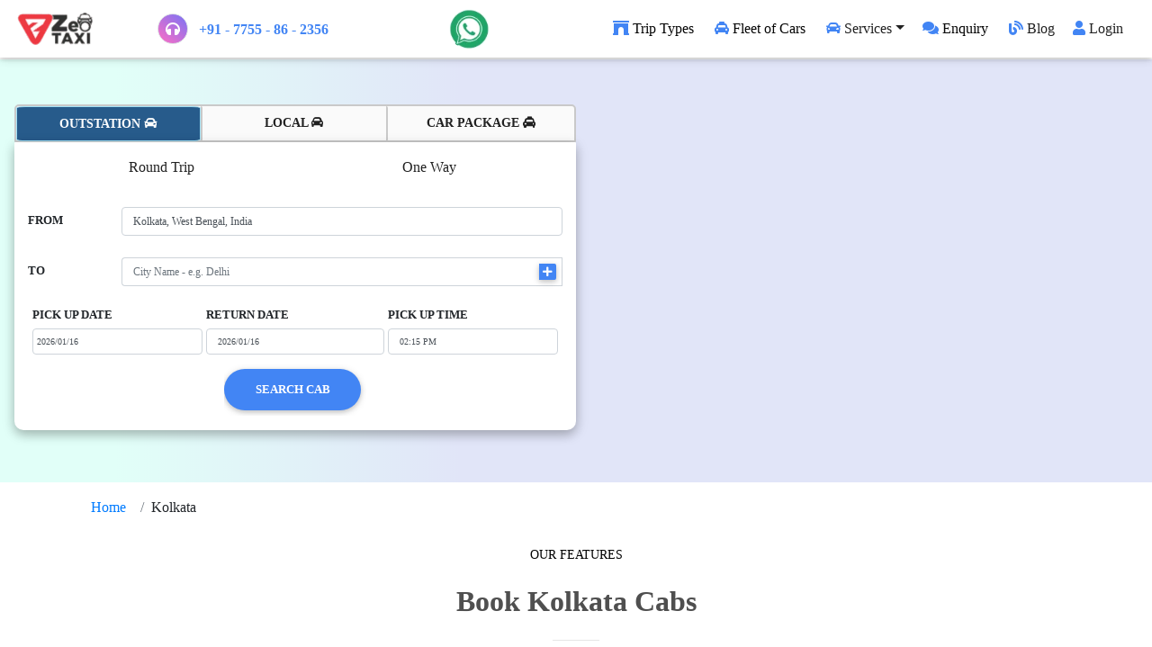

--- FILE ---
content_type: text/html; charset=UTF-8
request_url: https://www.zeotaxi.com/kolkata
body_size: 26811
content:
<!DOCTYPE html>
<html lang="en">
<head>
  <meta charset="UTF-8">
  <meta name="viewport" content="width=device-width, initial-scale=1, shrink-to-fit=no">
  <meta name="identifier-url" content="https://www.zeotaxi.com/"/>
  <link rel="canonical" href="https://www.zeotaxi.com/kolkata"/>
  <meta http-equiv="x-ua-compatible" content="ie=edge">
  <title>Online Taxi Service in Kolkata: Book 24x7 Cabs | Zeo Taxi</title>
  <meta name="description" content="Explore the city by booking online taxi service in Kolkata with Zeo Taxi. Hire affordable & cheapest cabs for airport, local, or outstation trips 24x7." />
  <meta name="keywords" content="Kolkata Taxi, Kolkata Cab Service, Taxi Service in Kolkata, Kolkata Airport Cab Booking, Local Taxi Kolkata, Kolkata Taxi Fare, Outstation Taxi Kolkata, Reliable Taxi Kolkata" />
  <meta property="og:image" content="https://www.zeotaxi.com/img/icons/favicon/zeo-taxi-logo-icon.png" />
  <meta property="og:title" content="Online Taxi Service in Kolkata: Book 24x7 Cabs | Zeo Taxi" />
  <meta property="og:description" content="Explore the city by booking online taxi service in Kolkata with Zeo Taxi. Hire affordable & cheapest cabs for airport, local, or outstation trips 24x7."/>
  <meta property="og:keyword" content="Kolkata Taxi, Kolkata Cab Service, Taxi Service in Kolkata, Kolkata Airport Cab Booking, Local Taxi Kolkata, Kolkata Taxi Fare, Outstation Taxi Kolkata, Reliable Taxi Kolkata"/>
  <meta property="og:url" content="https://www.zeotaxi.com/kolkata"/>
  <meta property="og:type" content="article" />
  <meta name="theme-color" content="#FFA726"/>
  <meta name="google-site-verification" content="DS4a-VfaVURbMiOkU_GXBsW6-cTG2K47bJpQSpjQbkMhRnzM" />
  <meta name="robots" content="index, follow"/>
  <meta name="robots" content="noodp, noydir"/>
  <!-- twitter card tag -->
  <meta name="twitter:card" content="summary" />
  <meta name="twitter:site" content="@zeo_taxi" />
  <meta name="twitter:title" content="Online Taxi Service in Kolkata: Book 24x7 Cabs | Zeo Taxi" />
  <meta name="twitter:description" content="Explore the city by booking online taxi service in Kolkata with Zeo Taxi. Hire affordable & cheapest cabs for airport, local, or outstation trips 24x7."/>
  <meta name="twitter:image" content="https://www.zeotaxi.com/img/icons/favicon/favicon.ico" />

  <!-- FAV icon -->
  <link rel="icon" href="img/icons/favicon/zeo-taxi-logo-favicon.png" type="image/x-icon">
  <link rel="apple-touch-icon" sizes="180x180" href="https://www.zeotaxi.com/img/icons/favicon/apple-touch-icon.png">
  <link rel="icon" type="image/png" sizes="32x32" href="https://www.zeotaxi.com/img/icons/favicon/favicon-32x32.png">
  <link rel="icon" type="image/png" sizes="16x16" href="https://www.zeotaxi.com/img/icons/favicon/favicon-16x16.png">
  <link rel="manifest" href="https://www.zeotaxi.com/img/icons/favicon/site.webmanifest">
  <link rel="image_src" href="https://www.zeotaxi.com/img/icons/favicon/apple-touch-icon.png"/>
  <!-- Font Awesome -->
  <link rel="stylesheet" href="https://use.fontawesome.com/releases/v5.11.2/css/all.css">
  <!-- Google Fonts Roboto -->
  <link rel="stylesheet" href="https://fonts.googleapis.com/css2?family=Roboto:wght@500&display=swap">
  <!-- Bootstrap core CSS -->
  <!--<link rel="stylesheet" href="<php echo BASE_URL;?>css/bootstrap.min.css">-->
  <link rel="stylesheet" href="https://cdn.jsdelivr.net/npm/bootstrap@4.5.3/dist/css/bootstrap.min.css" integrity="sha384-TX8t27EcRE3e/ihU7zmQxVncDAy5uIKz4rEkgIXeMed4M0jlfIDPvg6uqKI2xXr2" crossorigin="anonymous">
  <!-- Material Design Bootstrap -->
  <!--<link rel="stylesheet" href=" <php echo BASE_URL;?>css/mdb.min.css">-->
  <link rel="stylesheet" href="https://cdnjs.cloudflare.com/ajax/libs/mdbootstrap/4.19.1/css/mdb.min.css">
  <!-- J Query Date Picker CSS -->
  <link rel="stylesheet" href="https://code.jquery.com/ui/1.11.3/themes/smoothness/jquery-ui.css" >
  <!-- J Query TimePicker CSS -->
  <link rel="stylesheet" href="//cdnjs.cloudflare.com/ajax/libs/timepicker/1.3.5/jquery.timepicker.min.css">
  <!-- Custom styles sheet -->
  <link rel="stylesheet" href="https://www.zeotaxi.com/css/style.css?v=1768546031">
  <!-- Media query style sheet -->
  <link rel="stylesheet" href="https://www.zeotaxi.com/css/responsive.css?v=1768546031">
  <script src="https://cdnjs.cloudflare.com/ajax/libs/html2pdf.js/0.9.2/html2pdf.bundle.min.js"></script>
  <!-- Global site tag (gtag.js) - Google Analytics -->
  <script async src="https://www.googletagmanager.com/gtag/js?id=UA-166351107-1"></script>
  <script>
    window.dataLayer = window.dataLayer || [];
    function gtag(){dataLayer.push(arguments);}
    gtag('js', new Date());
    gtag('config', 'UA-166351107-1');
  </script>
  <!-- Clarity tracking code for https://www.zeotaxi.com/ --><script>    (function(c,l,a,r,i,t,y){        c[a]=c[a]||function(){(c[a].q=c[a].q||[]).push(arguments)};        t=l.createElement(r);t.async=1;t.src="https://www.clarity.ms/tag/"+i+"?ref=bwt";        y=l.getElementsByTagName(r)[0];y.parentNode.insertBefore(t,y);    })(window, document, "clarity", "script", "g3sgu6q2jb");</script>
  <style>
      table{
            width: 100% !important;
            overflow-x: auto !important;
            white-space: nowrap !important;
      }
      /*.content{*/
      /*    overflow-y: hidden;*/
      /*      white-space: nowrap;*/
      /*      -webkit-overflow-scrolling: touch;*/
      /*}*/
  </style>
  
  <script async src="https://pagead2.googlesyndication.com/pagead/js/adsbygoogle.js?client=ca-pub-1470295622452937"
     crossorigin="anonymous"></script>
  
</head>
<body><!-- ================================================================================
                                  NAV  BAR START
===================================================================================== -->
<nav class="mb-0 navbar navbar-expand-md navbar-dark white lighten-5 fixed-top" style="z-index:99999">
    <a class="navbar-brand" href="https://www.zeotaxi.com/"><img src="https://www.zeotaxi.com/img/zeo-taxi-logo.png" height="38" width="95"
            alt="zeotaxi logo"></a>
     <a href="tel:+91 0 7755 86 2356" class="text-white mr-auto d-inline d-md-none">
        <div class="bg-info1 pr-2" style="border-radius: 30px; border-bottom: 1px solid purple; border-top: 1px solid purple; border-right: 5px solid purple;">
            <i class="fas fa-headphones rounded-circle border purple-gradient p-2"></i><span
                class="ml-1 text-dark p-1 font-weight-bold">0 7755 86 2356</span>
        </div>
    </a>
    <a class="nav-link p-2 d-md-none text-white mr-1 font-weight-bold purple-gradient" style="border-radius:5px; background-color:#212121;" href="https://www.zeotaxi.com/users/login">
        Login
    </a>
    <div class="collapse navbar-collapse ml-5">
        <div class="mr-auto d-none d-md-inline">
            <div class="text-white pr-1">
            <i class="fas fa-headphones rounded-circle border purple-gradient p-2"></i><span
                class="ml-1 text-primary p-1 font-weight-bold"> +91 - 7755 - 86 - 2356</span>
        </div>
        </div>
        <div class="nav-item">
                <a class="nav-links" href="https://web.whatsapp.com/send?phone=917755862356" target="_blank">
                <img src="https://www.zeotaxi.com/img/icons/whatsapp-zeotaxi.png" class="rounded-circle z-depth-0" title="Whatsapp" alt="whatsapp link"
                        height="45"></a>
            </div>
        
        <ul class="navbar-nav ml-auto nav-flex-icons">
           
           <li class="nav-item">
                <a class="nav-link text-black mr-1" href="https://www.zeotaxi.com/#"><span class="fas fa-archway text-primary pr-1"></span>Trip Types</a>
            </li>
            
            <li class="nav-item">
                <a class="nav-link text-black mr-1" href="https://www.zeotaxi.com/#"><span class="fas fa-taxi text-primary pr-1"></span>Fleet of Cars</a>
            </li>
            
             <li class="nav-item">
                <div class="dropdown">
                    <a class="nav-link dropdown-toggle text-dark mr-1" type="button" data-toggle="dropdown"><span class="fas fa-car text-primary pr-1"></span>Services</a>
                    <!--Menu-->
                    <div class="dropdown-menu dropdown-primary" style="border-radius: 5px 5px 5px 5px; background-image: linear-gradient(to right, #fcfeff 10%, #f5f0f0 40%, #f5f0f0 80%);">
                        <a class="dropdown-item" href="https://www.zeotaxi.com/local-cabs">Local Taxi</a>
                        <a class="dropdown-item" href="https://www.zeotaxi.com/outstation-cabs">Outstation Taxi</a>
                        <a class="dropdown-item" href="https://www.zeotaxi.com/oneway-cabs">One Way Taxi</a>
                        <a class="dropdown-item" href="https://www.zeotaxi.com/pickup-drop-cabs">Pickup Drop Taxi</a>
                        <a class="dropdown-item" href="https://www.zeotaxi.com/car-tour-package">Car Tour Packages</a>
                    </div>
                </div>
            </li>
            
            <li class="nav-item">
                <a class="nav-link text-black mr-1" href="https://www.zeotaxi.com/enquiry"><span class="fa fa-comments text-primary pr-1"></span>Enquiry</a>
            </li>
            
            <li class="nav-item">
                <a class="nav-link text-dark mr-1" href="https://www.zeotaxi.com/blog/"><span class="fas fa-blog text-primary pr-1"></span>Blog</a>
            </li>
            
            <li class="nav-item">
                <a class="nav-link text-dark mr-2" href="https://www.zeotaxi.com/users/login"><span class="fa fa-user text-primary pr-1"></span>Login
                </a>
            </li>
        </ul>
    </div>
</nav>
<!--/.Navbar -->
<!-- ================================================================================
                                  NAV BAR END
===================================================================================== -->
<!-- ================================================================================
                                  CAROUSEL START
===================================================================================== -->
<div class="mt-c" id="top">
    <div class="Feature Image" style="width:100%; height:470px; background-image: linear-gradient(to right, #e1fff8 10%, #e1e5f8 40%, #e1e5f8 80%);">
    </div>
</div>
<!-- ================================================================================
                                  CarOUSEL END
===================================================================================== -->

<!-- ================================================================================
                                HEADER TAB BOX START
===================================================================================== -->
<div class="fixed-tab fix-tab p-3">
    <!-- ***************=========== Tab Links =============********************** -->
    <ul class="nav nav-tabs md-tabs w-50 w-md-50 w-md-pro-50 w-sm-100 w-lg-50 grey lighten-5" id="myTabMD" role="tabpanel" style="border-radius: 5px 5px 1px 1px; border-bottom: 2px solid #c9c9c9; border-top: 2px solid #c9c9c9; border-left: 2px solid #c9c9c9; border-right: 2px solid #c9c9c9;">
        <li class="nav-item col-4 px-0 text-center" style="border-radius: 2px 2px 2px 2px; border-right: 2px solid #c9c9c9;">
            <a href="#outstation" class="nav-link text-dark px-0 active" data-toggle="tab"
                id="outstation-tab" aria-selected="true">OUTSTATION <i class="fas fa-car"></i>
            </a>
        </li>
        <li class="nav-item col-4 px-0 text-center" style="border-radius: 2px 2px 2px 2px; border-right: 2px solid #c9c9c9;">
            <a href="#local" data-toggle="tab" class="nav-link text-dark px-0 "
                id="local-tab" aria-selected="false">LOCAL <i class="fas fa-car-alt"></i></a>
        </li>
        <li class="nav-item col-4 px-0 text-center">
            <a href="#car-package" data-toggle="tab" class="nav-link text-dark px-0 "
                id="car-package-tab" aria-selected="false">CAR PACKAGE <i class="fas fa-taxi d-none d-md-inline"></i>
            </a>
        </li>
    </ul>
    <!-- ***************=========== Tab Links End ========********************** -->
    <!-- **************************** Content Box *****************************  -->
    <div class="tab-content card pt-2 col-12 col-md-6 col-lg-6 col-xl-6 w-md-50 z-depth-1-half"
        style="border-radius: 1px 1px 10px 10px; background-image: linear-gradient(to right, #ffffff 35%, #ffffff 42%, #ffffff 45%, #ffffff 49%);" id="myTabContentMD">

        <!--================================== BOX OF OUTSTATION ======================================  -->

        <!-- ******************************* NAV PILLS OF OUTSTATION ****************************** -->
        <div class="tab-pane fade show active" id="outstation"
            role="tabpanel" aria-labelledby="outstation-tab">
            <ul class="nav md-pills nav-justified pills">
                <li class="nav-item">
                    <a class="nav-link text-dark <br />
<b>Notice</b>:  Undefined variable: pagetype in <b>/home/u300153270/domains/zeotaxi.com/public_html/includes/hero.php</b> on line <b>52</b><br />
" data-toggle="tab" href="#round-trip" role="tabpanel">Round Trip</a>
                </li>
                <li class="nav-item">
                    <a class="nav-link text-dark <br />
<b>Notice</b>:  Undefined variable: pagetype in <b>/home/u300153270/domains/zeotaxi.com/public_html/includes/hero.php</b> on line <b>55</b><br />
" data-toggle="tab" href="#one-way" role="tabpanel">One Way</a>
                </li>
            </ul>

            <!-- Tab panels of Outstation pills  -->
            <div class="tab-content pt-0">

                <!--************ Panel 1 ==> Road Trip ***********-->
                <div class="tab-pane fade in show active pb-3" id="round-trip" role="tabpanel">
                    <br>
                    <div class="container head-form px-0">
                        <!-- ------------------ ROUND TRIP FORM -------------------- -->
                        <form action="https://www.zeotaxi.com/search_result" method="POST">
                            <div class="row mb-4">
                                <div class="col-2 align-self-center pr-0">
                                    <h6 class="font-weight-bold mt-1">FROM</h6>
                                </div>
                                <div class="col-10 sugg">
                                    <input type="text" class="form-control font-12" id="fcity" name="city1"
                                        autocomplete="off" placeholder="City Name - e.g. Indore"
                                        value="Kolkata, West Bengal, India" required />
                                    <input type="hidden" value="1" name="hide" />
                                    <div id="firstcity" class="position-absolute" style="z-index:1; width:90%"></div>
                                </div>
                            </div>
                            <div class="mb-4 addfield">
                                <div class="row">
                                    <div class="col-2 align-self-center">
                                        <h6 class="font-weight-bold mt-1">TO</h6>
                                    </div>
                                    <div class="col-10 sugg">
                                        <div class="input-group">
                                            <input type="text" name="city2" id="city"
                                                class="form-control font-12 border-right-0"
                                                placeholder="City Name - e.g. Delhi"
                                                value=""
                                                autocomplete="off" required />
                                            <div class="input-group-append form-border">
                                                <button class="btn btn-sm btn-primary p-0 px-1 addbtn" type="button" name="Add button"><i
                                                        class="fas fa-plus font-12"></i></button>
                                            </div>
                                        </div>
                                        <div id="cityList" class="position-absolute" style="z-index:1; width:90%"></div>
                                    </div>
                                </div>
                            </div>
                            <div class="row px-3">
                                <div class="col-4 px-1">
                                    <h6 class="font-weight-bold">PICK UP DATE</h6>
                                    <input type="text" id="pickup" name="pickdate"
                                        class="date form-control font-10 pl-1 pr-0 bg-white" autocomplete="off"
                                        placeholder="Select Date" readonly="true" />
                                </div>
                                <div class="col-4 px-0">
                                    <h6 class="font-weight-bold">RETURN DATE</h6>
                                    <input type="text" id="return" name="returndate"
                                        class="date form-control font-10 pr-0 bg-white" autocomplete="off"
                                        placeholder="Select Date" readonly="true" />
                                </div>
                                <div class="col-4 px-1">
                                    <h6 class="font-weight-bold">PICK UP TIME</h6>
                                    <input type="text" id="timepick" name="picktime" placeholder="Select Time"
                                        autocomplete="off" class="form-control font-10 bg-white"
                                        value="02:15 PM" readonly="true" />
                                </div>
                            </div>
                            <div class="text-center">
                                <input type="submit" name="searchout"
                                    class="btn btn-primary btn-rounded ml-0 mt-3 font-weight-bold" value="SEARCH CAB">
                            </div>
                        </form>
                    </div>
                </div>
                <!--/.Panel 1-->

                <!--**************  Panel 2 ==> One Way *************-->
                <div class="tab-pane fade pb-3" id="one-way" role="tabpanel">
                    <br>
                    <div class="container head-form px-0">
                        <!-- ------------------ ONE WAY FORM -------------------- -->
                        <form action="https://www.zeotaxi.com/search_result" method="POST">
                            <div class="row mb-4">
                                <div class="col-2 align-self-center pr-0">
                                    <h6 class="font-weight-bold mt-1">FROM</h6>
                                </div>
                                <div class="col-10 sugg">
                                    <input type="text" class="form-control font-12" id="onewaycity" name="city1"
                                        autocomplete="off" placeholder="City Name - e.g. Indore"
                                        value="Kolkata, West Bengal, India" required />
                                    <input type="hidden" value="2" name="hide" />
                                    <div id="onecitysug" class="position-absolute" style="z-index:1; width:90%"></div>
                                </div>
                            </div>
                            <div class="row mb-4">
                                <div class="col-2 align-self-center">
                                    <h6 class="font-weight-bold mt-1">TO</h6>
                                </div>
                                <div class="col-10 sugg">
                                    <input type="text" name="city2" id="onecity" class="form-control font-12"
                                        placeholder="City Name - e.g. Agra"
                                        value="" autocomplete="off"
                                        required />
                                    <div id="onecityList" class="position-absolute" style="z-index:1; width:90%"></div>
                                </div>
                            </div>
                            <div class="row">
                                <div class="col-6 align-self-center">
                                    <h6 class="font-weight-bold">PICK UP DATE</h6>
                                    <input type="text" name="pickdate"
                                        class="datepick date form-control font-12 bg-white" placeholder="Select Date"
                                        readonly="true" />
                                </div>
                                <div class="col-6">
                                    <h6 class="font-weight-bold">PICK UP TIME</h6>
                                    <input type="text" placeholder="Select Time" name="picktime"
                                        class="timepick form-control font-12 bg-white" value="02:15 PM"
                                        readonly="true" />
                                </div>
                            </div>
                            <div class="text-center">
                                <input type="submit" class="btn btn-primary btn-rounded ml-0 mt-3 font-weight-bold"
                                    name="search" value="SEARCH CAB">
                            </div>
                        </form>
                    </div>
                </div>
                <!--/.Panel 2-->
            </div>
        </div>
        <!-- ******************************* NAV PILLS END ****************************** -->


        <!-- ============================ BOX OF Local ================================== -->

        <div class="tab-pane fade pb-3 " id="local"
            role="tabpanel" aria-labelledby="local-tab">
            <ul class="nav md-pills nav-justified pills">
                <li class="nav-item">
                    <a class="nav-link text-dark <br />
<b>Notice</b>:  Undefined variable: pagestatus in <b>/home/u300153270/domains/zeotaxi.com/public_html/includes/hero.php</b> on line <b>193</b><br />
active" data-toggle="tab" href="#local-package" role="tab">Local Package</a>
                </li>
                <li class="nav-item">
                    <a class="nav-link text-dark <br />
<b>Notice</b>:  Undefined variable: pagestatus in <b>/home/u300153270/domains/zeotaxi.com/public_html/includes/hero.php</b> on line <b>196</b><br />
" data-toggle="tab" href="#pickup-drop" role="tab">Pickup Drop</a>
                </li>
            </ul>

            <!-- Tab panels of Ooutstation pills  -->
            <div class="tab-content pt-0">

                <!--************ Panel 1 ==> Local Packages ***********-->
                <div class="tab-pane fade in pb-3 <br />
<b>Notice</b>:  Undefined variable: pagestatus in <b>/home/u300153270/domains/zeotaxi.com/public_html/includes/hero.php</b> on line <b>204</b><br />
active show" id="local-package" role="tabpanel">
                    <br>
                    <div class="container head-form px-0">
                        <form action="https://www.zeotaxi.com/local_result" method="POST">
                            <div class="row mb-4 mt-1">
                                <div class="col-3 align-self-center">
                                    <h6 class="font-weight-bold mt-1">CITY</h6>
                                </div>
                                <div class="col-9 sugg">
                                    <input type="text" class="form-control font-12" id="lcity" autocomplete="off"
                                        name="city1" placeholder="City Name - e.g. Indore"
                                        value="Kolkata, West Bengal, India" required />
                                    <input type="hidden" name="hide" value="3">
                                    <div id="localcity" class="position-absolute" style="z-index:1; width:90%">
                                        <ul>
                                        </ul>
                                    </div>
                                </div>
                            </div>
                            <div class="row mb-2">
                                <div class="col-3 align-self-center pr-0">
                                    <h6 class="font-weight-bold mt-1">PACKAGE</h6>
                                </div>
                                <div class="col-9">
                                    <select class="form-control font-12" name="package" id="lpackage" required>
                                        <option value="" selected disabled>Select Package</option>
                                    </select>
                                </div>
                            </div>
                            <div class="row mb-2">
                                <div class="col-6 align-self-center">
                                    <h6 class="font-weight-bold mt-1">PICK UP</h6>
                                    <input type="text" name="pickup" class="datepick date form-control font-12 bg-white"
                                        autocomplete="off" placeholder="Select Date" readonly="true" />
                                </div>
                                <div class="col-6 align-self-center">
                                    <h6 class="font-weight-bold mt-1">PICK UP AT</h6>
                                    <input type="text" placeholder="Select Time" name="time" autocomplete="off"
                                        class="timepick form-control font-12 bg-white" value="02:15 PM"
                                        readonly="true" />
                                </div>
                            </div>
                            <div class="text-center">
                                <input type="submit" name="localsearch"
                                    class="btn btn-primary btn-rounded ml-0 mt-3 font-weight-bold" value="SEARCH CAB">
                            </div>
                        </form>
                    </div>
                </div>
                <!--  ************ pane 2 =========== > lacal Transfer ================= -->
                <div class="tab-pane fade pb-1 <br />
<b>Notice</b>:  Undefined variable: pagestatus in <b>/home/u300153270/domains/zeotaxi.com/public_html/includes/hero.php</b> on line <b>254</b><br />
" id="pickup-drop" role="tabpanel">
                    <br>
                    <div class="container head-form mt-1 px-0">
                        <form action="https://www.zeotaxi.com/local_result" method="POST" autocomplete="off">
                            <div class="row mb-2">
                                <div class="col-3 align-self-center pr-0">
                                    <h6 class="font-weight-bold mt-1">PICK UP</h6>
                                </div>
                                <div class="col-9 sugg">
                                    <input type="text" class="form-control font-12" id="tourcity" name="city1" value=""
                                        placeholder="City Name - e.g. Indore" required="">
                                    <div id="tcity" class="position-absolute" style="z-index:1; width:90%"></div>
                                    <input type="hidden" name="hide" value="4">
                                </div>
                            </div>
                            <div class="row mb-2">
                                <div class="col-3 align-self-center pr-0">
                                    <h6 class="font-weight-bold mt-1">PACKAGE</h6>
                                </div>
                                <div class="col-9">
                                    <select class="form-control font-12" name="package" id="location" required="">
                                        <option value="" disabled="" selected="">Select Trip Type</option>
                                        <option value="From Airport">Cab from the Airport</option>
                                        <option value="To Airport">Cab to the Airport</option>
                                    </select>
                                </div>
                            </div>
                            <div class="row mb-2">
                                <div class="col-3 align-self-center pr-0">
                                    <h6 class="font-weight-bold mt-1" id="loca">PICKUP LOCATION</h6>
                                </div>
                                <div class="col-9">
                                    <input type="text" class="form-control font-12" name="location"
                                        placeholder="Enter your address" required="">
                                </div>
                            </div>
                            <div class="row">
                                <div class="col-6 align-self-center">
                                    <h6 class="font-weight-bold">PICK UP DATE</h6>
                                    <input type="text" readonly="true" name="pickup"
                                        class="datepick date form-control font-12 bg-white" placeholder="Select Date">
                                </div>
                                <div class="col-6">
                                    <h6 class="font-weight-bold">PICK UP TIME</h6>
                                    <input type="text" readonly="true" name="time" placeholder="Select Time"
                                        class="timepick form-control font-12 bg-white" value="05:30 PM">
                                </div>
                            </div>
                            <div class="text-center mt-3">
                                <input type="submit" name="picksearch"
                                    class="btn btn-primary btn-rounded ml-0 font-weight-bold" value="SEARCH CAB">
                            </div>
                        </form>
                    </div>
                </div>
            </div>
        </div>

        <!-- ============================== BOX OF Tour Packages  ======================================== -->

        <div class="tab-pane fade pb-4 "
            id="car-package" role="tabpanel" aria-labelledby="car-package-tab">
            <br />
            <div class="container head-form mt-1 px-0">
                <form action="https://www.zeotaxi.com/tour-packages-result" method="POST">
                    <div class="row mb-3">
                        <div class="col-3 align-self-center pr-0">
                            <h6 class="font-weight-bold mt-1">FROM</h6>
                        </div>
                        <div class="col-9 sugg">
                            <input type="text" class="form-control font-12" id="pcity" name="city1" autocomplete="off"
                                placeholder="City Name - e.g. Indore"
                                value="Kolkata, West Bengal, India" required />
                            <div id="pickcity" class="position-absolute" style="z-index:1; width:90%"></div>
                        </div>
                    </div>
                    <div class="row mb-3">
                        <div class="col-3 align-self-center pr-0">
                            <h6 class="font-weight-bold mt-1" id="loca">NUMBER OF DAYS</h6>
                        </div>
                        <div class="col-9">
                            <select class="form-control form-control-sm" name="days" required>
                                <option value="1">1 Days</option>
                                <option value="2">2 Days</option>
                                <option value="3">3 Days</option>
                                <option value="4">4 Days</option>
                                <option value="5">5 Days</option>
                                <option value="6">6 Days</option>
                                <option value="7">7 Days</option>
                                <option value="8">8 Days</option>
                                <option value="9">9 Days</option>
                                <option value="10">10 Days</option>
                                <option value="11">11 Days</option>
                                <option value="12">12 Days</option>
                                <option value="13">13 Days</option>
                                <option value="14">14 Days</option>
                                <option value="15">15 Days</option>
                            </select>
                        </div>
                    </div>
                    <div class="row">
                        <div class="col-6 align-self-center">
                            <h6 class="font-weight-bold">PICK UP DATE</h6>
                            <input type="text" readonly="true" name="pickup"
                                class="datepick date form-control font-12 bg-white" placeholder="Select Date"
                                readonly="true" />
                        </div>
                        <div class="col-6">
                            <h6 class="font-weight-bold">PICK UP TIME</h6>
                            <input type="text" readonly="true" name="time" placeholder="Select Time"
                                class="timepick form-control font-12 bg-white" value="02:15 PM"
                                readonly="true" />
                        </div>
                    </div>
                    <div class="text-center pt-3">
                        <input type="submit" name="toursearch" class="btn btn-primary btn-rounded ml-0 font-weight-bold"
                            value="SEARCH CAB">
                    </div>
                </form>
            </div>
        </div>

    </div>
    <!-- **************************** Content Box End *****************************  -->
</div>
<!-- ================================================================================
                                  HEADER TAB BOX END
===================================================================================== -->
<!-- ========================== Page Content START ====================== -->

<!-- ================================================================================
                            MAJOR Features Start
===================================================================================== -->
<div class="container my-1">
    <nav aria-label="breadcrumb">
        <ul itemscope itemtype="http://schema.org/BreadcrumbList" class = "breadcrumb bg-transparent ">
<li  class="breadcrumb-item" itemprop="itemListElement" itemscope itemtype="http://schema.org/ListItem" ><a itemprop="item" href = "https://www.zeotaxi.com/"><span itemprop="name">Home</span></a> <meta itemprop="position" content="1" /></li><li  class="breadcrumb-item" itemprop="itemListElement" itemscope itemtype="http://schema.org/ListItem"><a itemprop="item"><span itemprop="name">Kolkata</span></a><meta itemprop="position" content="2" /></li></ul>
    </nav>
</div>
<div class="container-fluid px-5 pt-1 pb-3">
    <section class="text-center dark-grey-text">
        <h4 class="font-weight-normal text-uppercase font-small black-text mb-4">Our Features</h4>
        <h2 class="font-weight-bold text-capitalize">Book Kolkata Cabs</h2>
        <hr class="w-header my-4">
        <div class="row text-center d-flex justify-content-center">
            <div class="col-lg-4 col-md-12 mb-4">
                <div class="view card-img-100 mx-auto mb-4">
                    <img src="img/one-place.svg" class="img-fluid" alt="taxi service in Kolkata" style="height:150px; width:150px">
                </div>
                <h5 class="font-weight-normal mb-4">All Taxi-Cab at One Place</h5>
                <p class="text-muted px-2 mb-lg-0">
                    To Hire a taxi service with a well-trained chauffeur, Zeo Taxi is committed to providing affordable and lowest fare cab service deals with 24x7 services at one platform.
                </p>
            </div>
            <div class="col-lg-4 col-md-6 mb-4">
                <div class="view card-img-100 mx-auto mb-4">
                    <img src="img/clients-experiences.svg" class="img-fluid" alt="taxi service in Kolkata" style="height:150px; width:150px">
                </div>
                <h5 class="font-weight-normal mb-4">Full-Time Customer Support</h5>
                <p class="text-muted px-2 mb-lg-0">
                With 24x7 taxi-cab services, we provide full-time customer support with great efficiency for all types of trips like an outstation round trip, oneway, local or pick-up & drop to airport.
                </p>
            </div>
            <div class="col-lg-4 col-md-6 mb-4">
                <div class="view card-img-100 mx-auto mb-4">
                    <img src="img/easy-booking.svg" class="img-fluid" alt="taxi service in Kolkata" style="height:150px; width:150px">
                </div>
                <h5 class="font-weight-normal mb-4">Easy Booking Interface</h5>
                <p class="text-muted px-2 mb-md-0">
                    We offer easy methods of taxi-cab booking where our clients can book a cab online, by calling customer care, or by sending mails 24 hours of the day.
                </p>
            </div>
        </div>
    </section>
</div>
<!-- ================================================================================
                        MAJOR Featers END
===================================================================================== -->

<!-- ================================================================================
                                        CONTENT CONTAINER
        ===================================================================================== -->
<div class="container mt-2">
    <div class="row">
        <div class="col-12 py-2 text-center" style="border-top: 2px solid #72acf7; border-bottom: 12px solid #72acf7;">
            <h1 class="h1 font-weight-bold text-titlecase">Online Taxi Service in Kolkata: Book Local & Outstation Cabs</h1>
        </div>
        <div class="col-12 py-3 bg-white text-justify content"
            style="border-bottom-left-radius: 10px; border-bottom-right-radius: 10px;">
            <p>Immerse yourself in the captivating chaos of Kolkata, a city brimming with history, culture, and endless possibilities. Explore iconic landmarks like the majestic Victoria Memorial, Howrah Bridge, Kalighat Temple, and more. Delve into the city&#39;s electrifying street food scene, from steaming momos to melt-in-your-mouth phuchkas, and savour iconic sweets like rasgullas and sandesh. Kolkata pulsates with festivals throughout the year, like Durga Puja and Diwali, offering a truly unforgettable experience.</p>

<p>With Zeo Taxi, your trusted companion in Kolkata, navigate this vibrant city with ease. We offer local and outstation trip facilities, allowing you to explore your favourite spots around Kolkata, including Gangasagar, Mayapur, Digha, Mandarmani, and many more. Our knowledgeable drivers and diverse fleet of cars (sedans, SUVs, and travellers) ensure a comfortable and efficient journey, whether you&#39;re riding solo, with family, or in a group. Book your ride today and focus on creating lasting memories in the &quot;City of Joy!&quot;</p>

<p><big><strong>Read More:</strong></big> <a href="https://www.zeotaxi.com/car-rental/durga-puja-car-rental-in-kolkata">Kolkata Durga Puja Car Rental for Pandal Darshan</a></p>

<hr />
<h2><span style="color:#336699"><strong>Why Choose Zeo Taxi in Kolkata?</strong></span></h2>

<hr />
<p>Make your Kolkata exploration smooth and worry-free with Zeo Taxi, your trusted travel companion in the &quot;City of Joy.&quot; We offer a range of benefits that ensure a comfortable, reliable, and enjoyable journey:</p>

<ul>
	<li><span style="color:#006699"><strong>Safety &amp; Security First:</strong></span>&nbsp;Peace of mind is paramount. Our drivers undergo rigorous background checks and training, ensuring your safety throughout your journey. Additionally, all our vehicles are regularly inspected and maintained to the highest standards for a smooth and comfortable ride.</li>
</ul>

<ul>
	<li><span style="color:#006699"><strong>Effortless Booking &amp; Convenience:</strong></span>&nbsp;Planning your Kolkata adventure should be easy. With Zeo Taxi, you can book your ride online or through our mobile app in just a few clicks. Choose from a diverse fleet of cars (hatchbacks, sedans, and SUVs) to accommodate your group size and luggage requirements. We offer convenient door-to-door service, eliminating the hassle of navigating unfamiliar locations with your belongings.</li>
</ul>

<ul>
	<li><span style="color:#006699"><strong>Transparent Pricing &amp; No Hidden Fees:</strong>&nbsp;</span>Focus on creating memories, not worrying about your budget. Zeo Taxi offers upfront and transparent pricing with no hidden charges. You&#39;ll know the exact fare before you book, allowing you to plan your trip expenses effectively.</li>
</ul>

<ul>
	<li><span style="color:#006699"><strong>Local Knowledge &amp; Personalised Service:</strong></span>&nbsp;Our drivers are more than just chauffeurs; they&#39;re local experts. They possess in-depth knowledge of Kolkata&#39;s streets, ensuring you reach your destination efficiently while avoiding traffic congestion. They can also offer recommendations on hidden gems, cultural experiences, and must-try local eateries, personalising your Kolkata exploration beyond the tourist trail.</li>
</ul>

<ul>
	<li><span style="color:#006699"><strong>24/7 Customer Support:</strong></span>&nbsp;We&#39;re here for you around the clock. Our dedicated customer support team is available 24/7 to answer your questions, address any concerns, or assist you with modifications to your booking. Enjoy peace of mind knowing you have reliable support throughout your Kolkata adventure.</li>
</ul>

<blockquote>
<p><span style="color:#2c3e50"><strong>Book your Zeo Taxi today and unlock the magic of Kolkata!</strong></span></p>
</blockquote>

<hr />
<h2><span style="color:#336699"><strong>Explore Kolkata Hassle-Free with Zeo Taxi</strong></span></h2>

<hr />
<p>Discover Kolkata with Zeo Taxi, your trusted companion for hassle-free and delightful travel experiences. Whether you&#39;re a local resident in need of a reliable ride or a tourist excited to explore the city&#39;s iconic landmarks, Zeo Taxi stands out with its commitment to a smooth and comfortable journey, punctuality, and courteous drivers.</p>

<h3><span style="color:#2980b9"><strong>Must-See Destinations</strong></span></h3>

<p>Explore Kolkata&#39;s vibrant culture by visiting renowned landmarks:</p>

<div class="btgrid">
<div class="row row-1">
<div class="col col-md-4">
<div class="content">
<ul>
	<li><span style="color:#3399cc"><strong>The magnificent Victoria Memorial:</strong></span>&nbsp;A stunning white marble monument commemorating Queen Victoria&#39;s reign, showcasing British Raj architecture and housing artefacts from the colonial era.</li>
	<li><span style="color:#3399cc"><strong>The historic Howrah Bridge:</strong></span>&nbsp;A marvel of engineering, this iconic cantilever bridge serves as the gateway to Kolkata and offers stunning views of the Hooghly River.</li>
	<li><span style="color:#3399cc"><strong>Religious Dakshineswar Kali Temple:</strong></span>&nbsp;A sacred Hindu temple dedicated to Goddess Kali, known for its intricate architecture and vibrant atmosphere, attracts devotees throughout the year.</li>
	<li><span style="color:#3399cc"><strong>The lively Park Street:</strong></span>&nbsp;Kolkata&#39;s heart of entertainment, bustling with restaurants, pubs, and nightclubs, offering a vibrant nightlife experience.</li>
</ul>
</div>
</div>

<div class="col col-md-4">
<div class="content">
<p><img alt="Kolkata Tourism to Explore with Zeo Taxi" src="https://crm.zeotaxi.com/uploads/Kolkata Tourism to Explore with Zeo Taxi.jpg" style="height:400px; width:325px" /></p>
</div>
</div>

<div class="col col-md-4">
<div class="content">
<p><img alt="Kolkata Tourism to Explore with Zeo Taxi" src="https://crm.zeotaxi.com/uploads/Kolkata Tourism to Visit - Zeo Taxi_1.png" style="height:400px; width:325px" /></p>
</div>
</div>
</div>
</div>

<ul>
	<li><span style="color:#3399cc"><strong>Architectural Style of Fort William:</strong></span>&nbsp;A colossal 18th-century fort showcasing British military architecture, featuring a moat, ramparts, and a museum with colonial artefacts.</li>
	<li><span style="color:#3399cc"><strong>The beauty of Birla Temple:</strong>&nbsp;</span>A magnificent white marble temple dedicated to Lord Krishna, renowned for its intricate carvings and peaceful atmosphere.</li>
	<li><span style="color:#3399cc"><strong>Hustle-Bustle of Malik Ghat Flower Market:</strong></span>&nbsp;Immerse yourself in a riot of colours and fragrances at this massive flower market, a photographer&#39;s paradise and a must-visit for nature lovers.</li>
	<li><span style="color:#3399cc"><strong>Natural View of Science City:</strong></span><span style="color:#da2e1b">&nbsp;</span>Explore interactive exhibits, witness captivating science shows, and step into a world of wonder at this renowned science centre, perfect for families and curious minds.</li>
	<li><span style="color:#3399cc"><strong>Cultural View at the Indian Museum:</strong></span><span style="color:#da2e1b">&nbsp;</span>Embark on a historical journey through India&#39;s rich heritage at the largest museum in Asia, housing mummies, antiquities, and art collections.</li>
	<li><span style="color:#3399cc"><strong>Kolkata Zoo &amp; Zoological Garden:</strong></span>&nbsp;Spot a variety of exotic animals from around the world, including the Royal Bengal Tiger, at this historic zoo, a fun-filled experience for all ages.</li>
</ul>

<p>Immerse yourself in the tranquilly of the Botanical Gardens or delve into the bustling ambience of New Market for an authentic taste of local life. Along with that, <span style="color:#da2e1b"><em>visit local places for street foods like&nbsp;Vivekananda Park,&nbsp;Dacre Lane,&nbsp;China Town, College Street, etc</em></span>.</p>

<h3><span style="color:#2980b9"><strong>Variety of Taxi Options</strong></span></h3>

<p>Zeo Taxi has a large fleet of vehicles that meet the needs and preferences of many people. If you&#39;re travelling by yourself and want a <span style="color:#da2e1b">cosy prime sedan (Swift Dzire, Etios, Tata Zest, etc.)</span> for a smooth ride, or if you want to see Kolkata with your family or a larger group, our <span style="color:#da2e1b">roomy SUVs (Innova, Ertiga, Tavera, Xylo, etc.)</span> are perfect. Our fleet goes through regular maintenance and thorough cleaning checks to ensure every ride is safe and fun. Because Zeo Taxi has a wide range of vehicles, you can travel confidently, knowing that we have the right ride for your needs. This will make your trip to Kolkata smooth and stress-free.</p>

<hr />
<h2><span style="color:#336699"><strong>Hire Your Kolkata Taxi with Ease</strong></span></h2>

<hr />
<p>Explore Kolkata at your own pace with Zeo Taxi&#39;s convenient booking options. Whether you need a local ride, an outstation trip, or a pre-planned package, Zeo Taxi has the perfect solution for you.</p>

<h3><span style="color:#2980b9"><strong>Booking in 4 Easy Steps:</strong></span></h3>

<ol>
	<li><span style="color:#3399cc"><strong>Choose Booking Type:</strong></span>&nbsp;Select Local, Outstation, or Car Package depending on your trip requirements.</li>
	<li><span style="color:#3399cc"><strong>Select City &amp; Date:</strong></span>&nbsp;Choose Kolkata as your pickup city and enter your desired travel date.</li>
	<li><strong><span style="color:#3399cc">Search &amp; Choose Cab</span>:</strong>&nbsp;Browse through our fleet of well-maintained vehicles and pick a car that suits your needs and group size.</li>
	<li><span style="color:#3399cc"><strong>Fill in Details &amp; Book:</strong></span>&nbsp;Enter your passenger information and confirm your booking for a hassle-free journey.</li>
</ol>

<hr />
<h2><span style="color:#336699"><strong>Follow a few Steps to Book a Taxi Service in Kolkata</strong></span></h2>

<hr />
<p>You can follow these steps to book quickly and fast: -</p>

<ul>
	<li>Firstly Choose the booking like local, outstation, car package.</li>
	<li>Now you can choose the city of Kolkata.</li>
	<li>Accordingly, you can select a time &amp; date and search cab.</li>
	<li>Select cab and click on book now.</li>
	<li>Fill in the required information.</li>
</ul>

<p>Local places in Kolkata may be an excellent option to explore by riding a taxi in Kolkata. Booking a taxi service in Kolkata may be a good choice while travelling for local &amp; outstation. Kolkata is one of the significant spots in India that draw the attention of a considerable number of tourists from around the world. Therefore, you can hire a cab service in Kolkata either for a family trip or a solo taxi ride. For a&nbsp;<strong>taxi rental in Kolkata</strong>&nbsp;or a&nbsp;<strong>Kolkata taxi fare</strong>, Zeo Taxi offers the<strong>&nbsp;</strong>lowest fare rate with 24 hours services in &amp; around the city.</p>

<hr />
<h2><strong><span style="color:#336699">Outstation Cab Service in Kolkata</span></strong></h2>

<hr />
<p>It would be easy to hire an outstation taxi service in Kolkata from Zeo Taxi to explore the city and around. With Kolkata cabs for outstation, visit the city as well as your favourite places with your loved ones. When riding outer spots, Kolkata offers various options with sacred, natural, and historically pleasing moments.</p>

<h3><strong><span style="color:#006699">Types of Kolkata Outstation Cabs:</span></strong></h3>

<ul>
	<li><span style="color:#3399cc"><strong>Kolkata Outstation Cabs for Round Trip Journey:</strong></span><code>&nbsp;</code>Kolkata offers round-trip journey cabs for outstation travel. Book a cab for a hassle-free and comfortable journey to your destination. Choose from a range of vehicles, including compact cars for solo trips or larger vehicles for groups. The cabs are well-maintained and driven by experienced drivers who know the best routes. Booking a Kolkata outstation cab for a round-trip journey is a convenient and affordable way to explore the surrounding areas. So, plan your trip, book your cab and enjoy a comfortable and memorable journey.</li>
	<li><span style="color:#3399cc"><strong>Outstation Taxi in Kolkata for One Way Drop:</strong></span>&nbsp;Kolkata offers one-way drop outstation taxi services for your convenience. Book a taxi for a comfortable and hassle-free ride to your destination. Choose from a variety of vehicles, including compact cars for solo trips or larger vehicles for groups. The taxis are well-maintained and driven by experienced drivers who know the best routes. Booking a one-way drop outstation taxi in Kolkata is a convenient and affordable way to reach your destination. So, plan your trip, book your taxi, and sit back and relax on your journey.</li>
	<li><span style="color:#3399cc"><strong>Kolkata Outstation Cab Packages for Multi-day Trip:</strong></span>&nbsp;This city offers outstation cab packages for multi-day trips. Plan your itinerary and book a cab for a comfortable and hassle-free journey. Choose from a range of vehicles, including compact cars for solo trips or larger vehicles for groups. The cabs are well-maintained and driven by experienced drivers who know the best routes. Booking a Kolkata outstation cab package for a multi-day trip is a convenient and affordable way to explore the surrounding areas. So, plan your trip, book your package and enjoy a memorable journey.</li>
	<li><span style="color:#3399cc"><strong>Outstation Taxi Service near me in Kolkata:</strong></span>&nbsp;Outstation Taxi Service near me in Kolkata is easy to find with just a few taps on your phone. Zeo Taxi takes the whole world to you, so you can plan a fun trip away from the busy city of Kolkata. Whether you&#39;re taking a weekend trip to the nearby hills or a longer trip to neighbouring states, our reliable outstation car service makes sure that your trip goes smoothly and is comfortable. With a fleet of well-maintained cars and experienced drivers, you can go on a trip without any trouble and enjoy the beauty of different landscapes and places just a short drive from Kolkata.</li>
</ul>

<hr />
<h2><strong><span style="color:#336699">Book Cab Service in Kolkata to Ride City</span></strong></h2>

<hr />
<p>If booking a local taxi service in Kolkata, you will get various<a href="https://www.zeotaxi.com/car-tour-package" target="_blank">&nbsp;<strong>taxi packages</strong></a>&nbsp;hourly to daily. With Zeo Taxi Kolkata, it would be much easier to hire affordable cabs in Kolkata at the lowest fare rates. Let us see some of the exceptional local cabs packages in Kolkata offered by Zeo Taxi: -</p>

<h3><span style="color:#006699"><strong>Type of Local Taxi in Kolkata: </strong>-</span></h3>

<ul>
	<li><span style="color:#3399cc"><strong>4hours/40km Local Cabs in Kolkata:</strong></span>&nbsp;With Zeo Taxi, book 4-hour/40 km local cabs for your convenience. Book a cab for a hassle-free and comfortable ride within the city. Choose from a range of vehicles, including compact cars for solo trips or larger vehicles for groups. The cabs are well-maintained and driven by experienced drivers who know the city well. Booking a 4-hour/40 km local cab in Kolkata is a convenient and affordable way to get around the city. So, plan your itinerary, book your cab, and enjoy a comfortable and hassle-free ride.</li>
	<li><strong><span style="color:#3399cc">8hours/80km Local Taxi in Kolkata:</span></strong><big><strong>&nbsp;</strong></big>Kolkata offers 8-hour/80 km local taxi services for your convenience. Book a taxi for a hassle-free and comfortable ride within the city. Choose from a range of vehicles, including compact cars for solo trips or larger vehicles for groups. The taxis are well-maintained and driven by experienced drivers who know the city well. Booking an 8-hour/80 km local taxi in Kolkata is a convenient and affordable way to get around the city.</li>
	<li><span style="color:#3399cc"><strong>12hours/120km Local Cab Service in Kolkata:</strong></span>&nbsp;Kolkata offers a convenient and affordable 12-hour/120 km local cab service for those in need of transportation within the city. With a range of vehicles to choose from, including compact cars for solo travelers or larger vehicles for groups, there is a cab option suitable for everyone. All cabs are well-maintained and driven by experienced drivers who are familiar with the city and its roads.</li>
	<li><strong><span style="color:#3399cc">Kolkata Full Day Local Taxi for City Tour:</span><big>&nbsp;</big></strong>Enjoy a hassle-free city tour in Kolkata with our full-day local taxi services. Choose from a range of vehicles to suit your needs. Experienced drivers ensure a comfortable &amp; memorable journey. Book now for a seamless city exploration experience.</li>
</ul>

<h2><strong><span style="color:#336699">Kolkata Airport Taxi for Pickup &amp; Drop</span></strong></h2>

<hr />
<p>For&nbsp;<em>a Kolkata airport taxi</em>, you can directly contact Zeo Taxi at +91-7275495696 or visit us at<a href="https://www.zeotaxi.com" target="_blank">&nbsp;https://www.zeotaxi.com</a>&nbsp;for your drop or other trip packages. If you are looking for a ride in a group or solo trip from Kolkata, you will get the cheapest and most discount taxi rentals in Kolkata.</p>

<p>With the significant connection from all the cities of India, Kolkata has a vast number of tourists arriving. You can call for an outstation<strong>&nbsp;taxi in Kolkata</strong>&nbsp;for riding any city corner and get joy with your desired places. Whether looking for business reasons, you can easily book luxury cars or hire transfer cabs<strong>&nbsp;in Kolkata</strong>&nbsp;for hotel transfers, railway transfers, or airport transfers. At any part of Kolkata, you can make a car booking for pleasure purposes to visit the historical sights.&nbsp;</p>

<p>With the&nbsp;<strong>best taxi services in Kolkata</strong>, Zeo Taxi can make your journey very entertaining. With only a single click of the Internet, you can hire a taxi and plan your desired destinations. You can easily book a cab in Kolkata to visit nearby places at the best rates. Anytime &amp; anywhere, you can call for a&nbsp;<strong>rental taxi in Kolkata for the best deals</strong>. And now, plan each&nbsp;<strong>trip to Kolkata with Zeo Taxi</strong>&nbsp;and make every moment of travelling joyful.</p>

<h2><strong><span style="color:#336699">Book a Taxi in Kolkata for One Way to Transfer</span></strong></h2>

<hr />
<p>Zeo Taxi is the primary travelling source for one-way transfer in Kolkata, where you can<a href="https://zeotaxi.com/pickup-drop-cabs" target="_blank">&nbsp;<strong>hire a taxi for drop</strong></a>&nbsp;to your destination. We aim to provide economical and&nbsp;<strong>lowest-fare taxis for one way in Kolkata</strong>&nbsp;with that you will get a one-time pickup and drop to your location. With safe and reliable taxi cab facilities, it would be easy to hire cabs in Kolkata for one-way drop.</p>

<p>Book a&nbsp;<em>taxi service in Kolkata</em>&nbsp;when you need a cab for transfer to your destination during a multiday trip with your family. For<a href="https://www.zeotaxi.com/oneway-cabs" target="_blank">&nbsp;<strong>one-way transfer, cabs</strong></a>&nbsp;from the Airport also will be available 24x7 from Kolkata.&nbsp;</p>

<h2><strong><span style="color:#336699">Hire Cabs in Kolkata for Multi-City Round Trip Packages</span></strong></h2>

<hr />
<p>Make hire a cab in Kolkata with multicity round trip taxi packages from Zeo Taxi. During your trip, when planning for a round-trip journey. The multi-city tour offers the facilities to explore your favourite spots by your choice, and Kolkata outstation cabs provide the services to fulfil the same desires. So book your Kolkata&nbsp;<a href="https://www.zeotaxi.com/outstation-cabs" target="_blank"><strong>taxi for the outstation round trip</strong></a>&nbsp;to explore nearby cities with Zeo Taxi.</p>

<table border="1" cellpadding="1" cellspacing="1" style="width:375px">
	<tbody>
		<tr>
			<td><a href="https://www.zeotaxi.com/kolkata-to-digha-cabs" target="_blank">Kolkata to Digha</a></td>
			<td><a href="https://www.zeotaxi.com/kolkata-to-howrah-cabs" target="_blank">Kolkata to Howrah</a></td>
		</tr>
		<tr>
			<td><a href="https://www.zeotaxi.com/kolkata-to-gangasagar-taxi-fare">Kolkata to Gangasagar</a></td>
			<td><a href="https://www.zeotaxi.com/kolkata-to-mayapur-cabs" target="_blank">Kolkata to Mayapur</a></td>
		</tr>
		<tr>
			<td>Kolkata to Bakkhali</td>
			<td><a href="https://www.zeotaxi.com/kolkata-to-mandarmani-cabs" target="_blank">Kolkata to Mandarmani</a></td>
		</tr>
		<tr>
			<td><a href="https://www.zeotaxi.com/kolkata-to-santiniketan-cabs" target="_blank">Kolkata to Santiniketan</a></td>
			<td>Kolkata to Chandipur</td>
		</tr>
		<tr>
			<td><a href="https://www.zeotaxi.com/kolkata-to-darjeeling-cabs" target="_blank">Kolkata to Darjeeling</a></td>
			<td>Kolkata to Sikkim</td>
		</tr>
		<tr>
			<td><a href="https://www.zeotaxi.com/kolkata-to-sundarbans-cabs" target="_blank">Kolkata to Sundarbans</a></td>
			<td><a href="https://www.zeotaxi.com/kolkata-to-bishnupur-cabs" target="_blank">Kolkata to Bishnupur</a></td>
		</tr>
	</tbody>
</table>

<h2><strong><span style="color:#336699">Other Popular City Taxi Services from Zeo Taxi</span></strong></h2>

<hr />
<ul>
	<li><a href="https://www.zeotaxi.com/cab/kolkata-cab-booking" target="_blank">Kolkata Cab Booking</a></li>
	<li><a href="https://www.zeotaxi.com/kolkata">Taxi Service in Kolkata</a></li>
	<li><a href="https://www.zeotaxi.com/car-rental/kolkata-car-rental" target="_blank">Car Rental in Kolkata</a></li>
	<li><a href="https://www.zeotaxi.com/cab/kolkata-darshan-cabs" target="_blank">Kolkata Darshan Cabs</a></li>
	<li><a href="https://www.zeotaxi.com/cab/kolkata-airport-cabs" target="_blank">Kolkata Airport Cabs</a></li>
	<li><a href="https://www.zeotaxi.com/car-rental/srinagar-fleet-of-cars-to-book">Fleet of Cars to Hire in&nbsp;</a><a href="https://www.zeotaxi.com/car-rental/kolkata-fleet-of-cars-to-book" target="_blank">Kolkata</a></li>
	<li><a href="https://www.zeotaxi.com/car-rental/innova-crysta-rental-in-kolkata" target="_blank">Innova Crysta Rental in Kolkata</a></li>
	<li><a href="https://www.zeotaxi.com/" target="_blank">Zeo Taxi</a></li>
	<li><a href="https://www.zeotaxi.com/kolkata-to-gangasagar-taxi-fare">Kolkata to Gangasagar Taxi Fare</a></li>
	<li><a href="https://www.zeotaxi.com/howrah" target="_blank">Taxi Service in Howrah</a></li>
</ul>

<h2><span style="color:#336699"><strong>Near by City Taxi to Explore</strong></span></h2>

<hr />
<ol>
	<li><a href="https://www.zeotaxi.com/jorhat" target="_blank">Online Taxi Service in Jorhat</a></li>
	<li><a href="https://www.zeotaxi.com/silchar" target="_blank">Online Taxi Service in Silchar</a></li>
	<li><a href="https://www.zeotaxi.com/guwahati" target="_blank">Online Taxi Service in Guwahati</a></li>
	<li><a href="https://www.zeotaxi.com/purnia" target="_blank">Online Taxi Service in Purnia</a></li>
	<li><a href="https://www.zeotaxi.com/patna" target="_blank">Online Taxi Service in Patna</a></li>
	<li><a href="https://www.zeotaxi.com/mumbai" target="_blank">Online Taxi Service in Mumbai</a></li>
	<li><a href="https://www.zeotaxi.com/darbhanga" target="_blank">Online Taxi Service in Darbhanga</a></li>
	<li><a href="https://www.zeotaxi.com/jaipur" target="_blank">Online Taxi Service in Jaipur</a></li>
	<li><a href="https://www.zeotaxi.com/sambalpur" target="_blank">Online Taxi Service in Sambalpur</a></li>
	<li><a href="https://www.zeotaxi.com/siliguri" target="_blank">Online Taxi Service in Siliguri</a></li>
</ol>

<h2><strong><span style="color:#336699">Hire Cabs in Kolkata for Multi-City Round Trip Packages</span></strong></h2>

<hr />
<p>Make hire a cab in Kolkata with multicity round trip taxi packages from Zeo Taxi. During your trip, when planning for a round-trip journey,. The multi-city tour offers the facilities to explore your favourite spots by your choice, and Kolkata outstation cabs provide the services to fulfil the same desires. So book your Kolkata&nbsp;<a href="https://www.zeotaxi.com/outstation-cabs" target="_blank"><strong>taxi for the outstation round trip</strong></a>&nbsp;to explore nearby cities with Zeo Taxi.</p>

<h2><span style="color:#336699"><strong>Modes of Payment</strong></span></h2>

<div class="container my-4 py-3">
<div class="row">
<div class="col-12 col-md-4 text-center">
<h5>Affordable Fare Deals</h5>
</div>

<div class="col-12 col-md-4 text-center">
<h5>24 x 7 Customer Care</h5>
</div>

<div class="col-12 col-md-4 text-center">
<h5>50000+ Happy Clients</h5>
</div>

<div class="col-12 col-md-4 text-center">
<h5>Pets Friendly Taxi</h5>
</div>

<div class="col-12 col-md-4 text-center">
<h5>Eco Friendly Cabs</h5>
</div>

<div class="col-12 col-md-4 text-center">
<h5>Reliable Taxi for Senior Citizens</h5>
</div>
</div>
</div>

<div style="all:initial !important">&nbsp;</div>

<div style="all:initial !important">&nbsp;</div>
        </div>
    </div>
</div>
<!-- ================================================================================
                                    CONTENT CONTAINER END
        ===================================================================================== -->
<!-- ================================================================================
                                    CONTENT CONTAINER
    ===================================================================================== -->
<div class="container mt-4">
    <div class="row">
        <div class="col-12 py-2 text-dark text-center" style="border-top: 2px solid #72acf7; border-bottom: 12px solid #72acf7;">
            <h2 class="h2 font-weight-bold text-capitalize">Kolkata Outstation Cabs: Round Trip & Oneway Trip</h2>
        </div>
        <div class="col-12 py-3 bg-white text-justify content"
            style="border-bottom-left-radius: 10px; border-bottom-right-radius: 10px;">
            <div class="row">
                                <div class="col-md-4">
                    <a href="https://www.zeotaxi.com/kolkata-to-ganga-sagar-cabs" class="text-decoration-none text-capitalize">
                        Kolkata to Ganga Sagar Cabs                    </a>
                </div>
                                <div class="col-md-4">
                    <a href="https://www.zeotaxi.com/kolkata-to-mayapur-cabs" class="text-decoration-none text-capitalize">
                        Kolkata to Mayapur Cabs                    </a>
                </div>
                                <div class="col-md-4">
                    <a href="https://www.zeotaxi.com/kolkata-to-mandarmani-cabs" class="text-decoration-none text-capitalize">
                        Kolkata to Mandarmani Cabs                    </a>
                </div>
                                <div class="col-md-4">
                    <a href="https://www.zeotaxi.com/kolkata-to-durgapur-cabs" class="text-decoration-none text-capitalize">
                        Kolkata to Durgapur Cabs                    </a>
                </div>
                                <div class="col-md-4">
                    <a href="https://www.zeotaxi.com/kolkata-to-tarapith-cabs" class="text-decoration-none text-capitalize">
                        Kolkata to Tarapith Cabs                    </a>
                </div>
                                <div class="col-md-4">
                    <a href="https://www.zeotaxi.com/kolkata-to-kharagpur-cabs" class="text-decoration-none text-capitalize">
                        Kolkata to Kharagpur Cabs                    </a>
                </div>
                                <div class="col-md-4">
                    <a href="https://www.zeotaxi.com/kolkata-to-bardhaman-cabs" class="text-decoration-none text-capitalize">
                        Kolkata to Bardhaman Cabs                    </a>
                </div>
                                <div class="col-md-4">
                    <a href="https://www.zeotaxi.com/kolkata-to-malda-cabs" class="text-decoration-none text-capitalize">
                        Kolkata to Malda Cabs                    </a>
                </div>
                                <div class="col-md-4">
                    <a href="https://www.zeotaxi.com/kolkata-to-berhampore-cabs" class="text-decoration-none text-capitalize">
                        Kolkata to Berhampore Cabs                    </a>
                </div>
                                <div class="col-md-4">
                    <a href="https://www.zeotaxi.com/kolkata-to-tarakeshwar-cabs" class="text-decoration-none text-capitalize">
                        Kolkata to Tarakeshwar Cabs                    </a>
                </div>
                                <div class="col-md-4">
                    <a href="https://www.zeotaxi.com/kolkata-to-purulia-cabs" class="text-decoration-none text-capitalize">
                        Kolkata to Purulia Cabs                    </a>
                </div>
                                <div class="col-md-4">
                    <a href="https://www.zeotaxi.com/kolkata-to-nalhati-cabs" class="text-decoration-none text-capitalize">
                        Kolkata to Nalhati Cabs                    </a>
                </div>
                                <div class="col-md-4">
                    <a href="https://www.zeotaxi.com/kolkata-to-sundarbans-cabs" class="text-decoration-none text-capitalize">
                        Kolkata to Sundarbans Cabs                    </a>
                </div>
                                <div class="col-md-4">
                    <a href="https://www.zeotaxi.com/kolkata-to-howrah-cabs" class="text-decoration-none text-capitalize">
                        Kolkata to Howrah Cabs                    </a>
                </div>
                                <div class="col-md-4">
                    <a href="https://www.zeotaxi.com/kolkata-to-barrackpore-cabs" class="text-decoration-none text-capitalize">
                        Kolkata to Barrackpore Cabs                    </a>
                </div>
                                <div class="col-md-4">
                    <a href="https://www.zeotaxi.com/kolkata-to-basirhat-cabs" class="text-decoration-none text-capitalize">
                        Kolkata to Basirhat Cabs                    </a>
                </div>
                                <div class="col-md-4">
                    <a href="https://www.zeotaxi.com/kolkata-to-gangtok-cabs" class="text-decoration-none text-capitalize">
                        Kolkata to Gangtok Cabs                    </a>
                </div>
                                <div class="col-md-4">
                    <a href="https://www.zeotaxi.com/kolkata-to-hooghly-cabs" class="text-decoration-none text-capitalize">
                        Kolkata to Hooghly Cabs                    </a>
                </div>
                                <div class="col-md-4">
                    <a href="https://www.zeotaxi.com/kolkata-to-bishnupur-cabs" class="text-decoration-none text-capitalize">
                        Kolkata to Bishnupur Cabs                    </a>
                </div>
                                <div class="col-md-4">
                    <a href="https://www.zeotaxi.com/kolkata-to-bokaro-cabs" class="text-decoration-none text-capitalize">
                        Kolkata to Bokaro Cabs                    </a>
                </div>
                                <div class="col-md-4">
                    <a href="https://www.zeotaxi.com/kolkata-to-darjeeling-cabs" class="text-decoration-none text-capitalize">
                        Kolkata to Darjeeling Cabs                    </a>
                </div>
                                <div class="col-md-4">
                    <a href="https://www.zeotaxi.com/kolkata-to-habra-cabs" class="text-decoration-none text-capitalize">
                        Kolkata to Habra Cabs                    </a>
                </div>
                                <div class="col-md-4">
                    <a href="https://www.zeotaxi.com/kolkata-to-burdwan-cabs" class="text-decoration-none text-capitalize">
                        Kolkata to Burdwan Cabs                    </a>
                </div>
                                <div class="col-md-4">
                    <a href="https://www.zeotaxi.com/kolkata-to-asansol-cabs" class="text-decoration-none text-capitalize">
                        Kolkata to Asansol Cabs                    </a>
                </div>
                                <div class="col-md-4">
                    <a href="https://www.zeotaxi.com/kolkata-to-midnapore-cabs" class="text-decoration-none text-capitalize">
                        Kolkata to Midnapore Cabs                    </a>
                </div>
                                <div class="col-md-4">
                    <a href="https://www.zeotaxi.com/kolkata-to-digha-cabs" class="text-decoration-none text-capitalize">
                        Kolkata to Digha Cabs                    </a>
                </div>
                                <div class="col-md-4">
                    <a href="https://www.zeotaxi.com/kolkata-to-santiniketan-cabs" class="text-decoration-none text-capitalize">
                        Kolkata to Santiniketan Cabs                    </a>
                </div>
                                <div class="col-md-4">
                    <a href="https://www.zeotaxi.com/kolkata-to-kakdwip-cabs" class="text-decoration-none text-capitalize">
                        Kolkata to Kakdwip Cabs                    </a>
                </div>
                                <div class="col-md-4">
                    <a href="https://www.zeotaxi.com/kolkata-to-namkhana-cabs" class="text-decoration-none text-capitalize">
                        Kolkata to Namkhana Cabs                    </a>
                </div>
                            </div>
        </div>
    </div>
</div>
<!-- ================================================================================
                                  CONTENT CONTAINER END
    ===================================================================================== -->
    
    <!-- =======FAQs===== --->
        <div class="container mt-4">
 <style>.accordion .card-header .card-link:after{content: "-"; float: center;}.accordion .card-header .card-link.collapsed:after{/* symbol for "collapsed" panels */ content: "+";}</style>
     
        <div class="bg-white w-100" >
         <div class="col- col-sm-0 px-2">
            <div class="FaqsSectionOne bg-white mb-4 roundedbox" >
               <h2 class="h2 Heading font-weight-bold text-grey p-3 text-center" style="border-top: 2px solid #72acf7; border-bottom: 12px solid #72acf7;"> FAQs: Kolkata Taxi Service for Nearby Trip</h2>
               <div class="Content p-3 ">
                  <div id="accordionLeft1" class="accordion">
                     <div class="card mb-2" itemscope itemprop="mainEntity" itemtype="https://schema.org/Question">
                        <div class="card-header" itemprop="name"><h3 class="h5"><a class="card-link collapsed" data-toggle="collapse" href="#indoreFaqs11" >1. Can I pay by debit card/credit card/Wallet during Kolkata taxi hire?</a></h3> </div>
                        <div itemscope itemprop="acceptedAnswer" itemtype="https://schema.org/Answer" id="indoreFaqs11" class="collapse" data-parent="#accordionLeft1">
                           <div class="card-body" itemprop="text"> Surely, you can pay the fare by using a debit card, credit card or wallet with the help of our gateway links.</div>
                        </div>
                     </div>
                     <div class="card mb-2" itemscope itemprop="mainEntity" itemtype="https://schema.org/Question">
                        <div class="card-header" itemprop="name"><h3 class="h5"> <a class="card-link collapsed" data-toggle="collapse" href="#indoreFaqs12">2. Do I need to pay in advance for the Kolkata cab service?</a></h3> </div>
                        <div itemscope itemprop="acceptedAnswer" itemtype="https://schema.org/Answer" id="indoreFaqs12" class="collapse " data-parent="#accordionLeft1">
                           <div class="card-body" itemprop="text"> When one is asking for some advance for an Kolkata taxi service means your cab would be hold for your ride after that advance. So, you can pay the advance for your ride safety with Zeo Taxi. </div>
                        </div>
                     </div>
                     <div class="card mb-2" itemscope itemprop="mainEntity" itemtype="https://schema.org/Question">
                        <div class="card-header" itemprop="name"><h3 class="h5"> <a class="card-link collapsed" data-toggle="collapse" href="#indoreFaqs13">3. How can I get the best deal on a taxi booking in Kolkata? </a></h3> </div>
                        <div  itemscope itemprop="acceptedAnswer" itemtype="https://schema.org/Answer" id="indoreFaqs13" class="collapse " data-parent="#accordionLeft1">
                           <div class="card-body" itemprop="text"> For taxi booking in Kolkata, you can hold your car someday prior after paying some advance. Also, you can check the taxi fare with more than one company to get the best deals during your ride.. </div>
                        </div>
                     </div>
                     <div class="card mb-2" itemscope itemprop="mainEntity" itemtype="https://schema.org/Question">
                        <div class="card-header" itemprop="name"><h3 class="h5"> <a class="card-link collapsed" data-toggle="collapse" href="#indoreFaqs14">4. What is the taxi fare for the Kolkata ride? </a></h3> </div>
                        <div itemscope itemprop="acceptedAnswer" itemtype="https://schema.org/Answer" id="indoreFaqs14" class="collapse " data-parent="#accordionLeft1">
                           <div class="card-body" itemprop="text"> The taxi fare for and from Indore totally depends on your type of journey. If making a local taxi ride, you will find various affordable packages starting from 1540/-. And, for outstation taxi hire from Kolkata, book a cab rate starting from 9/-. Other terms apply.</div>
                        </div>
                     </div>
                     <div class="card mb-2" itemscope itemprop="mainEntity" itemtype="https://schema.org/Question">
                        <div class="card-header" itemprop="name"><h3 class="h5"> <a class="card-link collapsed" data-toggle="collapse" href="#indoreFaqs15">5. Which type of car is good for Kolkata travel? </a></h3> </div>
                        <div itemscope itemprop="acceptedAnswer" itemtype="https://schema.org/Answer" id="indoreFaqs15" class="collapse " data-parent="#accordionLeft1">
                           <div class="card-body" itemprop="text"> For the Kolkata trip, you can book a taxi based on the number of passengers like a Sedan (Swift Dzire, Etios, Tata Zest, etc.) for 1-4 passengers and an SUV (Toyota Innova, Innova Crysta, Tavera, etc.) for 5-8 passengers and a Tempo Traveler for more than 7 passengers. </div>
                        </div>
                     </div>
                     <div class="card mb-2" itemscope itemprop="mainEntity" itemtype="https://schema.org/Question">
                        <div class="card-header" itemprop="name"><h3 class="h5"> <a class="card-link collapsed" data-toggle="collapse" href="#indoreFaqs16">6. How to book the cheapest taxi rental for and from Kolkata? </a></h3> </div>
                        <div itemscope itemprop="acceptedAnswer" itemtype="https://schema.org/Answer" id="indoreFaqs16" class="collapse" data-parent="#accordionLeft1">
                           <div class="card-body" itemprop="text">When looking for the cheapest taxi rental for and from Kolkata, you can book someday prior and pay some advance to confirm and hold the cab. </div>
                        </div>
                     </div>
                     <div class="card mb-2" itemscope itemprop="mainEntity" itemtype="https://schema.org/Question">
                        <div class="card-header" itemprop="name"><h3 class="h5"> <a class="card-link collapsed" data-toggle="collapse" href="#indoreFaqs17">7. Can I book cabs in Kolkata for a group tour? </a></h3> </div>
                        <div itemscope itemprop="acceptedAnswer" itemtype="https://schema.org/Answer" id="indoreFaqs17" class="collapse" data-parent="#accordionLeft1">
                           <div class="card-body" itemprop="text">Yes, you can book Kolkata cabs like Sedan for 4 people, an SUV for 6-7 people, or a Tempo Traveler for more than 8 people during a group tour. </div>
                        </div>
                     </div>
                     <div class="card mb-2" itemscope itemprop="mainEntity" itemtype="https://schema.org/Question">
                        <div class="card-header" itemprop="name"><h3 class="h5"> <a class="card-link collapsed" data-toggle="collapse" href="#indoreFaqs18">8. Can I carry pets while riding by car hire in Kolkata? </a></h3> </div>
                        <div itemscope itemprop="acceptedAnswer" itemtype="https://schema.org/Answer" id="indoreFaqs18" class="collapse" data-parent="#accordionLeft1">
                           <div class="card-body" itemprop="text">Of course, you can carry a pet during a taxi trip from Kolkata. You just need to pay 100-150 extra for cleaning the car. </div>
                        </div>
                     </div>
                  </div>
               </div>
            </div>
         </div>
       </div>
       </div>
        <!-- ======= End FAQs===== ---!>


<!-- ================================================================================
                                    HERO PART START 
    ===================================================================================== -->
<div class="container py-3 my-4">
    <div class="row">
        <div class="col-12 col-md-4 text-center">
            <a class="btn btn-lg btn-r-50 indigo darken-1 py-4 px-4"><i class="fas fa-thumbs-up fa-3x"></i></a>
            <h5 class="font-weight-bold text-primary">Best Price Guaranteed</h5>
        </div>
        <div class="col-12 col-md-4 text-center">
            <a class="btn btn-lg btn-r-50 indigo darken-1 py-4 px-4"><i class="fas fa-headset fa-3x"></i></a>
            <h5 class="font-weight-bold text-primary">24 x 7 Customer Care</h5>
        </div>
        <div class="col-12 col-md-4 text-center">
            <a class="btn btn-lg btn-r-50 indigo darken-1 py-4 px-4"><i class="fas fa-smile fa-3x"></i></a>
            <h5 class="font-weight-bold text-primary">50000+ Happy Clients</h5>
        </div>
    </div>
</div>
<!-- ================================================================================
                                    HERO PART END
    ===================================================================================== -->
<!-- ================================================================================
                                FOOTER START
===================================================================================== -->
<!-- fetch links from database  -->
<!-- fetch links from database end -->
<!-- Footer -->
<footer class="page-footer mb-c font-bold mt-2 pt-2" style="background: linear-gradient(111.1deg, rgb(41, 82, 112) 10.8%, rgb(46, 90, 122) 85.7%, rgb(74, 161, 255) 98.2%);">
    <!-- Footer Links -->
    <div class="container text-center text-md-left mt-3">
        <!-- Grid row -->
        <div class="row mt-2">
			
			<!-- Grid column -->
            <div class="col-6 col-md-3 col-lg-2 col-xl-3 mx-auto mb-1 text-center">
                <!-- Links -->
                <p class="text-uppercase font-weight-bold">Deals to Find</p>
                <hr class="bg-white accent-2 mb-2 mt-0 d-inline-block mx-auto" style="width: 120px;">
                <p>
                    <a href="https://www.zeotaxi.com/nepal-tour-package">Tour Package to Nepal</a>
                </p>
                <p>
                    <a href="#package">Hill Station Taxi Package</a>
                </p>
                <p>
                    <a href="#tempo">Tempo Traveller on Rent</a>
                </p>
                <p>
                    <a href="#fleet">Fleet of Cars to Hire</a>
                </p>
				 <p>
                    <a href="https://www.zeotaxi.com/cab/char-dham-yatra-package">Chardham Yatra Taxi Package</a>
                </p>
                <p>
                    <a href="#innova">Innova Cabs</a>
                </p>
            </div>
            <!-- Grid column -->
            <!-- Grid column -->
            <div class="col-6 col-md-3 col-lg-2 col-xl-2 mx-auto mb-1 text-center">
                <!-- Links -->
                <p class="text-uppercase font-weight-bold">COMPANY</p>
                <hr class="bg-white accent-2 mb-2 mt-0 d-inline-block mx-auto" style="width: 120px;">
                <p> <a href="https://www.zeotaxi.com/enquiry">Enquiry</a> 
                </p> 
                <p> <a href="https://www.zeotaxi.com/term-and-conditions">Term of use</a>
                </p>           
                <p> <a href="https://www.zeotaxi.com/privacy-policy">Privacy Policy</a>
                </p>
                <p> <a href="https://www.zeotaxi.com/faqs">FAQs</a>
                </p>
                <p> <a href="https://www.zeotaxi.com/sitemap.xml">Sitemap</a>
                </p>
                <p> <a href="https://www.zeotaxi.com/blog/">Blog</a>
                </p>
            </div>
            <!-- Grid column -->
            <!-- Grid column -->
            <div class="col-6 col-md-3 col-lg-2 col-xl-2 mx-auto mb-1 text-center">
                <!-- Links -->
                <p class="text-uppercase font-weight-bold">Major Links</p>
                <hr class="bg-white accent-2 mb-2 mt-0 d-inline-block mx-auto" style="width: 120px;">
                <p>
                    <a href="https://www.zeotaxi.com/">Home</a>
                </p>
                <p>
                    <a href="https://www.zeotaxi.com/oneway-cabs" target="_blank">One Way Cabs</a>
                </p>
                <p>
                    <a href="https://www.zeotaxi.com/local-cabs" target="_blank">Local Cabs</a>
                </p>
                <p>
                    <a href="https://www.zeotaxi.com/outstation-cabs" target="_blank">Outstation Cabs</a>
                </p>
                <p>
                    <a href="https://www.zeotaxi.com/car-tour-package">Car Tour Packages</a>
                </p>
                 <p> <a href="https://www.zeotaxi.com/city-list">City List</a>
                </p>
            </div>
            <!-- Grid column -->
            <!-- Grid column -->
            <div class="col-md-4 col-lg-3 col-xl-2 mx-auto mb-md-0 mb-1 text-center">
                <!-- Links -->
                <p class="text-uppercase font-weight-bold">Contact Us</p>
                <hr class="bg-white accent-2 mb-2 mt-0 d-inline-block mx-auto" style="width: 120px;">
                <ul class="list-unstyled">
                    <li> <i class="fas fa-phone-alt mr-2"></i>+91-7755-86-2356
                    </li>
                    <li> <i class="fas fa-phone-alt mr-2"></i>+91-84-333-511-79
                    </li>
                    <li> <i class="fas fa-envelope mr-2"></i>info@zeotaxi.com
                    </li>
                </ul>
            </div>
            <!-- Grid column -->
        </div>
        <!-- Grid row -->
    </div>
    <!-- Footer Links -->
        <div class="container">
            <hr class="under-line yellow">
            <!-- Grid row-->
            <div class="row d-flex align-items-center">
                <div class="col-md-2 col-lg-3 align-self-center">
                    <p class="font-weight-bold text-center">Our Social Network: -</p>
                </div>
                <div class="col-md-10 col-lg-9 text-center">
                    <!-- Facebook -->
                    <a href="https://www.facebook.com/zeotaxi.fb" target="_blank" class="btn-floating btn-fb mx-1">
                        <i class="fab fa-facebook-f"> </i> Facebook
                    </a>
                    <!-- Twitter -->
                    <a href="https://twitter.com/zeo_taxi" target="_blank" class="btn-floating btn-tw mx-1">
                        <i class="fab fa-twitter"> </i> Twitter
                    </a>
                    <!-- Instagram-->
                    <a href="https://www.instagram.com/zeo_taxi/" target="_blank" class="btn-floating btn-insta mx-1">
                        <i class="fab fa-instagram"> </i> Instagram
                    </a>
                    <!--Linkedin -->
                    <a href="https://www.linkedin.com/company/zeo-taxi" target="_blank" class="btn-floating btn-li mx-1">
                        <i class="fab fa-linkedin-in"> </i> Linkedin
                    </a>
                    <!--Instagram-->
                    <a href="https://in.pinterest.com/zeotaxi/_saved/" target="_blank" class="btn-floating btn-pintrest mx-1">
                        <i class="fab fa-pinterest-p"></i> Pintrest
                    </a>
                </div>
                <!-- Grid column -->
            </div>
            <hr class="under-line yellow">
            <!-- All Right Reserve Footer-->
             <div class="container pl-2 pr-2">
<h5 class="h5 Heading text-white p-4 text-center">
Copyright © 2025 <a href="https://www.zeotaxi.com">Zeo Taxi</a> | All Rights Reserved</h5>
</div>
        </div>
      </div>

    <!-- All Right Reserve Footer-->
    <hr>
</footer>
<!-- Footer -->
<div class="container-fluid fixed-bottom d-md-none py-2" style="background-color:#002438;">
    <div class="row">
        <div class="col-3 text-center text-white">
        <a href="https://www.zeotaxi.com/" class="text-white">
            <svg xmlns="http://www.w3.org/2000/svg" width="25" height="25" fill="currentColor" class="bi bi-house" viewBox="0 0 16 16">
                <path fill-rule="evenodd" d="M2 13.5V7h1v6.5a.5.5 0 0 0 .5.5h9a.5.5 0 0 0 .5-.5V7h1v6.5a1.5 1.5 0 0 1-1.5 1.5h-9A1.5 1.5 0 0 1 2 13.5zm11-11V6l-2-2V2.5a.5.5 0 0 1 .5-.5h1a.5.5 0 0 1 .5.5z"/>
                <path fill-rule="evenodd" d="M7.293 1.5a1 1 0 0 1 1.414 0l6.647 6.646a.5.5 0 0 1-.708.708L8 2.207 1.354 8.854a.5.5 0 1 1-.708-.708L7.293 1.5z"/>
            </svg>
        </a>
        <p class="font-12 mt-1 font-weight-bold">HOME</p>
        </div>
        <div class="col-3 text-center text-white dropdown">
        <div data-toggle="dropdown">
            <svg xmlns="http://www.w3.org/2000/svg" width="25" height="25" fill="currentColor" class="bi bi-gear" viewBox="0 0 16 16">
                <path d="M8 4.754a3.246 3.246 0 1 0 0 6.492 3.246 3.246 0 0 0 0-6.492zM5.754 8a2.246 2.246 0 1 1 4.492 0 2.246 2.246 0 0 1-4.492 0z"/>
                <path d="M9.796 1.343c-.527-1.79-3.065-1.79-3.592 0l-.094.319a.873.873 0 0 1-1.255.52l-.292-.16c-1.64-.892-3.433.902-2.54 2.541l.159.292a.873.873 0 0 1-.52 1.255l-.319.094c-1.79.527-1.79 3.065 0 3.592l.319.094a.873.873 0 0 1 .52 1.255l-.16.292c-.892 1.64.901 3.434 2.541 2.54l.292-.159a.873.873 0 0 1 1.255.52l.094.319c.527 1.79 3.065 1.79 3.592 0l.094-.319a.873.873 0 0 1 1.255-.52l.292.16c1.64.893 3.434-.902 2.54-2.541l-.159-.292a.873.873 0 0 1 .52-1.255l.319-.094c1.79-.527 1.79-3.065 0-3.592l-.319-.094a.873.873 0 0 1-.52-1.255l.16-.292c.893-1.64-.902-3.433-2.541-2.54l-.292.159a.873.873 0 0 1-1.255-.52l-.094-.319zm-2.633.283c.246-.835 1.428-.835 1.674 0l.094.319a1.873 1.873 0 0 0 2.693 1.115l.291-.16c.764-.415 1.6.42 1.184 1.185l-.159.292a1.873 1.873 0 0 0 1.116 2.692l.318.094c.835.246.835 1.428 0 1.674l-.319.094a1.873 1.873 0 0 0-1.115 2.693l.16.291c.415.764-.42 1.6-1.185 1.184l-.291-.159a1.873 1.873 0 0 0-2.693 1.116l-.094.318c-.246.835-1.428.835-1.674 0l-.094-.319a1.873 1.873 0 0 0-2.692-1.115l-.292.16c-.764.415-1.6-.42-1.184-1.185l.159-.291A1.873 1.873 0 0 0 1.945 8.93l-.319-.094c-.835-.246-.835-1.428 0-1.674l.319-.094A1.873 1.873 0 0 0 3.06 4.377l-.16-.292c-.415-.764.42-1.6 1.185-1.184l.292.159a1.873 1.873 0 0 0 2.692-1.115l.094-.319z"/>
            </svg>
        </div>
        <!--Menu-->
        <div class="dropdown-menu dropdown-primary">
            <a class="dropdown-item" href="https://www.zeotaxi.com/local-cabs" target="_blank">Local Taxi</a>
                        <a class="dropdown-item" href="https://www.zeotaxi.com/outstation-cabs" target="_blank">Outstation Taxi</a>
                        <a class="dropdown-item" href="https://www.zeotaxi.com/oneway-cabs" target="_blank">One Way Taxi</a>
                        <a class="dropdown-item" href="https://www.zeotaxi.com/pickup-drop-cabs" target="_blank">Pickup Drop Taxi</a>
                        <a class="dropdown-item" href="https://www.zeotaxi.com/car-tour-package">Car Tour Packages</a>
        </div>
        <p class="font-12 mt-1 font-weight-bold">SERVICES</p>
        </div>
        <div class="col-3 text-center text-white">
        <a href="https://api.whatsapp.com/send?phone=+910 7755 86 2356&text=Hi" class="text-white">
            <svg xmlns="http://www.w3.org/2000/svg" width="25" height="25" fill="currentColor" class="bi bi-whatsapp" viewBox="0 0 16 16">
                <path d="M13.601 2.326A7.854 7.854 0 0 0 7.994 0C3.627 0 .068 3.558.064 7.926c0 1.399.366 2.76 1.057 3.965L0 16l4.204-1.102a7.933 7.933 0 0 0 3.79.965h.004c4.368 0 7.926-3.558 7.93-7.93A7.898 7.898 0 0 0 13.6 2.326zM7.994 14.521a6.573 6.573 0 0 1-3.356-.92l-.24-.144-2.494.654.666-2.433-.156-.251a6.56 6.56 0 0 1-1.007-3.505c0-3.626 2.957-6.584 6.591-6.584a6.56 6.56 0 0 1 4.66 1.931 6.557 6.557 0 0 1 1.928 4.66c-.004 3.639-2.961 6.592-6.592 6.592zm3.615-4.934c-.197-.099-1.17-.578-1.353-.646-.182-.065-.315-.099-.445.099-.133.197-.513.646-.627.775-.114.133-.232.148-.43.05-.197-.1-.836-.308-1.592-.985-.59-.525-.985-1.175-1.103-1.372-.114-.198-.011-.304.088-.403.087-.088.197-.232.296-.346.1-.114.133-.198.198-.33.065-.134.034-.248-.015-.347-.05-.099-.445-1.076-.612-1.47-.16-.389-.323-.335-.445-.34-.114-.007-.247-.007-.38-.007a.729.729 0 0 0-.529.247c-.182.198-.691.677-.691 1.654 0 .977.71 1.916.81 2.049.098.133 1.394 2.132 3.383 2.992.47.205.84.326 1.129.418.475.152.904.129 1.246.08.38-.058 1.171-.48 1.338-.943.164-.464.164-.86.114-.943-.049-.084-.182-.133-.38-.232z"/>
            </svg>
        </a>
        <p class="font-12 mt-1 font-weight-bold">WHATSAPP</p>
        </div>
        <div class="col-3 text-center text-white">
        <a href="https://www.zeotaxi.com/enquiry" class="text-white">
            <svg xmlns="http://www.w3.org/2000/svg" width="25" height="25" fill="currentColor" class="bi bi-patch-question" viewBox="0 0 16 16">
                <path d="M8.05 9.6c.336 0 .504-.24.554-.627.04-.534.198-.815.847-1.26.673-.475 1.049-1.09 1.049-1.986 0-1.325-.92-2.227-2.262-2.227-1.02 0-1.792.492-2.1 1.29A1.71 1.71 0 0 0 6 5.48c0 .393.203.64.545.64.272 0 .455-.147.564-.51.158-.592.525-.915 1.074-.915.61 0 1.03.446 1.03 1.084 0 .563-.208.885-.822 1.325-.619.433-.926.914-.926 1.64v.111c0 .428.208.745.585.745z"/>
                <path d="m10.273 2.513-.921-.944.715-.698.622.637.89-.011a2.89 2.89 0 0 1 2.924 2.924l-.01.89.636.622a2.89 2.89 0 0 1 0 4.134l-.637.622.011.89a2.89 2.89 0 0 1-2.924 2.924l-.89-.01-.622.636a2.89 2.89 0 0 1-4.134 0l-.622-.637-.89.011a2.89 2.89 0 0 1-2.924-2.924l.01-.89-.636-.622a2.89 2.89 0 0 1 0-4.134l.637-.622-.011-.89a2.89 2.89 0 0 1 2.924-2.924l.89.01.622-.636a2.89 2.89 0 0 1 4.134 0l-.715.698a1.89 1.89 0 0 0-2.704 0l-.92.944-1.32-.016a1.89 1.89 0 0 0-1.911 1.912l.016 1.318-.944.921a1.89 1.89 0 0 0 0 2.704l.944.92-.016 1.32a1.89 1.89 0 0 0 1.912 1.911l1.318-.016.921.944a1.89 1.89 0 0 0 2.704 0l.92-.944 1.32.016a1.89 1.89 0 0 0 1.911-1.912l-.016-1.318.944-.921a1.89 1.89 0 0 0 0-2.704l-.944-.92.016-1.32a1.89 1.89 0 0 0-1.912-1.911l-1.318.016z"/>
                <path d="M7.001 11a1 1 0 1 1 2 0 1 1 0 0 1-2 0z"/>
            </svg>
        </a>
        <p class="font-12 mt-1 font-weight-bold">ENQUIRY</p>
        </div>
    </div>
</div>
<!-- ================================================================================
                                FOOTER END
===================================================================================== -->
<!-- jQuery -->
<script type="text/javascript" src="https://www.zeotaxi.com/js/jquery.min.js"></script>
<!-- Bootstrap tooltips -->
<script type="text/javascript" src="https://www.zeotaxi.com/js/popper.min.js"></script>
<!-- Bootstrap core JavaScript -->
<script type="text/javascript" src="https://www.zeotaxi.com/js/bootstrap.min.js"></script>
<!-- MDB core JavaScript -->
<script type="text/javascript" src="https://www.zeotaxi.com/js/mdb.min.js"></script>
<!-- J Query UI Script -->
<script src="https://code.jquery.com/ui/1.12.1/jquery-ui.js"></script>
<!-- J Query Time Picker Script -->
<script src="//cdnjs.cloudflare.com/ajax/libs/timepicker/1.3.5/jquery.timepicker.min.js"></script>
<!-- MY script -->
<script type="text/javascript" src="https://www.zeotaxi.com/js/myjs.js?v=1768546031" async></script>
<!-- My Backend Js -->
<script type="text/javascript" src="https://www.zeotaxi.com/js/backjs.js?v=1768546031"></script>
<script>
    function myFun(t,e){var n=$(e).val();$.ajax({type:"POST",url:"./citycall.php",data:{sucity:n,no:t},success:function(e){$(".sugg").find("#sucity"+t).html(e)}}),$(document).on("click",".sulis1> li",function(){$("#cityn1").val($(this).text()),$("#sucity1").html(""),$("#sucity1").fadeout()}),$(document).on("click",".sulis2> li",function(){$("#cityn2").val($(this).text()),$("#sucity2").html(""),$("#sucity2").fadeout()})}$(document).ready(function(){var t=new Date;$("#pickup").datepicker({showAnim:"drop",numberOfMonth:1,minDate:t,dateFormat:"yy/mm/dd",onClose:function(t){$("#return").datepicker("option","minDate",t)}}),$("#return").datepicker({showAnim:"drop",numberOfMonth:1,minDate:t,dateFormat:"yy/mm/dd",onClose:function(t){$("#pickup").datepicker("option","minDate","selectedDate")}})}),$(document).ready(function(){$("#timepick").timepicker({interval:15})}),$(document).ready(function(){var t=new Date;$(".datepick").datepicker({showAnim:"drop",numberOfMonth:1,minDate:t,dateFormat:"yy/mm/dd"})}),$(".timepick").timepicker({interval:15}),$(document).ready(function(){var t=$(".addfield"),e=$(".addbtn"),n=1;$(e).click(function(e){e.preventDefault(),n<3&&($(t).append('<div class="row mt-2"><div class="col-2 align-self-center"><h6 class="font-weight-bold mt-1">TO</h6></div><div class="col-10 sugg"><div class="input-group"><input type="text" name="cityn'+n+'" onkeyup="myFun('+n+', this)" id="cityn'+n+'" class="form-control font-12 border-right-0" placeholder="City Name - e.g. Delhi" autocomplete="off" required/><div class="input-group-append form-border"><button class="btn btn-sm btn-danger p-0 px-1 removebtn" type="button"><i class="fas fa-minus"></i></button></div></div><div id="sucity'+n+'" class="position-absolute" style="z-index:1; width:90%"></div></div></div>'),n++)}),$(t).on("click",".removebtn",function(t){t.preventDefault(),$(this).parent().parent().parent().parent().remove(),n--})}),$(document).ready(function(){$("#location").change(function(){$("option:selected").val(),"From Airport"==this.value?$("#loca").text("DROP LOCATION"):$("#loca").text("PICKUP LOCATION")})}),$(document).ready(function(){$(".date").datepicker(),$(".date").datepicker("setDate","today")});
</script>
<script type="application/ld+json">
{
"@context": "https://schema.org",
"@type": "Organization",
"url": "https://www.zeotaxi.com/",
"logo": "https://www.zeotaxi.com/img/zeo-taxi-logo.png"
}
</script>
</body>

</html>


--- FILE ---
content_type: text/html; charset=utf-8
request_url: https://www.google.com/recaptcha/api2/aframe
body_size: 267
content:
<!DOCTYPE HTML><html><head><meta http-equiv="content-type" content="text/html; charset=UTF-8"></head><body><script nonce="Qx-EZyRRo7tAVrhA-r5D8A">/** Anti-fraud and anti-abuse applications only. See google.com/recaptcha */ try{var clients={'sodar':'https://pagead2.googlesyndication.com/pagead/sodar?'};window.addEventListener("message",function(a){try{if(a.source===window.parent){var b=JSON.parse(a.data);var c=clients[b['id']];if(c){var d=document.createElement('img');d.src=c+b['params']+'&rc='+(localStorage.getItem("rc::a")?sessionStorage.getItem("rc::b"):"");window.document.body.appendChild(d);sessionStorage.setItem("rc::e",parseInt(sessionStorage.getItem("rc::e")||0)+1);localStorage.setItem("rc::h",'1768546036720');}}}catch(b){}});window.parent.postMessage("_grecaptcha_ready", "*");}catch(b){}</script></body></html>

--- FILE ---
content_type: text/css; charset=utf-8
request_url: https://cdnjs.cloudflare.com/ajax/libs/timepicker/1.3.5/jquery.timepicker.min.css
body_size: -341
content:
.ui-timepicker-container{position:absolute;overflow:hidden;box-sizing:border-box}.ui-timepicker,.ui-timepicker-viewport{box-sizing:content-box;height:205px;display:block;margin:0}.ui-timepicker{list-style:none;padding:0 1px;text-align:center}.ui-timepicker-viewport{padding:0;overflow:auto;overflow-x:hidden}.ui-timepicker-standard{font-family:Verdana,Arial,sans-serif;font-size:1.1em;background-color:#FFF;border:1px solid #AAA;color:#222;margin:0;padding:2px}.ui-timepicker-standard a{border:1px solid transparent;color:#222;display:block;padding:.2em .4em;text-decoration:none}.ui-timepicker-standard .ui-state-hover{background-color:#DADADA;border:1px solid #999;font-weight:400;color:#212121}.ui-timepicker-standard .ui-menu-item{margin:0;padding:0}.ui-timepicker-corners,.ui-timepicker-corners .ui-corner-all{-moz-border-radius:4px;-webkit-border-radius:4px;border-radius:4px}.ui-timepicker-hidden{display:none}.ui-timepicker-no-scrollbar .ui-timepicker{border:none}/*# sourceMappingURL=jquery.timepicker.min.css.map */

--- FILE ---
content_type: text/css
request_url: https://www.zeotaxi.com/css/style.css?v=1768546031
body_size: 2748
content:
/*==========================================================
                         MAIN CSS
============================================================ */
html {
    scroll-behavior: smooth;
  }
body{
    font-family: 'Calibri', Fantasy;
    font-display: normal;
}
strong{ 
    font-weight: bold !important;
}
.mt-6{
    margin-top: 4.9rem !important;
}
.mt-c{
    margin-top: 4.1rem !important;
}
.mt-8{
    margin-top: 10rem;
}
a{
    text-decoration: none !important;
}
.bg-red{
    background-color: #ff6f5c;
}
.bg-gray{
    background-color: lightgray!important;
}
.bg-dark-gradient{
    background-color: #2e2b2b;
    background-image: linear-gradient(0deg, #242b64 10%, #0142a5 74%);    
}
.bg-light-gradient{
    background-color: #fee2f8;
    background-image: linear-gradient(215deg, #ffffff 0%, #dafff3 74%);
}
.bg-soft-gradient{
    background-color: #4c4177;
    background-image: linear-gradient(315deg, #362e57 0%, #013e68 74%);
}
.bg-black-white-gradient{
    background: rgb(2,0,36);
background: linear-gradient(90deg, rgba(2,0,36,1) 0%, rgba(255,255,255,1) 0%, rgba(64,164,87,1) 100%);
}
.bg-success-gradient{
     background: #56ab2f;
     background: linear-gradient(to right, #56ab2f, #a8e063);
}
.bg-light-blue-navy{
    background: #376582;
}
.rounded-xl{
    border-radius: 10px;
}
.cur-point{
    cursor: pointer !important;
}
.border-right-primary{
    border-right: 1px solid #09c !important;
}
.border-left-primary{
    border-left: 1px solid #09c !important;
}
.sugg ul{
    background-color: rgb(238, 238, 238);
    cursor: pointer;
    box-shadow: 0 .5rem 1rem rgba(0,0,0,.15)!important;
}
.sugg li{
    font-size: 12px !important;
    padding : 5px 12px 5px 12px !important;
}
.sugg li:hover{
    background-color: #0082ca !important;
    color: #ffffff !important;
}

/* ===== Hide spinner in input number====== */
    input[type=number]::-webkit-inner-spin-button,
    input[type=number]::-webkit-outer-spin-button{
        -webkit-appearance: none !important;
    }
.ui-timepicker-container{
    z-index: 100000 !important;
    font-weight: 400 !important;
}
.ui-widget{
    font-size: 0.9rem !important;
}
.content p{
    margin-top:1rem !important;
}
/*==========================================================
                    FONT SIZE CSS
============================================================ */
.font-10{
    font-size: 10px !important;
}
.font-12{
    font-size: 12px !important;
}
.font-13{
    font-size: 13px !important;
}
.font-14{
    font-size: 14px !important;
}
.link-font{
    font-size: 15px !important;
}
.font-16{
    font-size: 16px !important;
}
.strik{
    text-decoration: line-through !important;
}
.form-border{
    border: 1px solid #ced4da !important;
}
.text-black{
    color:#050505 !important;
}
/* ************************* SCROLL BAR CSS ********************************************** */
/* width */
::-webkit-scrollbar {
  width: 10px;
}

/* Track */
::-webkit-scrollbar-track {
  box-shadow: inset 0 0 5px grey; 
}
 
/* Handle */
::-webkit-scrollbar-thumb {
  background: gray;
  border-radius: 10px;
}

/* Handle on hover */
::-webkit-scrollbar-thumb:hover {
  background: #303f70; 
}

/*==========================================================
                        HEADER CSS
============================================================ */
.fix-tab .nav-tabs .nav-item.show .nav-link, .nav-tabs .nav-link.active{
    color: #4e6999 !important;
    border-bottom: 1px solid #a4e2f5;
    border-top: 1px solid #a4e2f5;
    border-left: 1px solid #a4e2f5;
    border-right: 1px solid #a4e2f5;
    border-radius: 5%;
}
.fix-tab .nav-tabs .nav-item.show .nav-link, .nav-tabs .nav-link{
    font-size: 14px;
    font-weight: 600;
}
.nav-tabs .nav-item.show .nav-link, .nav-tabs .nav-link.active {
    background-color: #275b8b; !important;
    color: #ffffff !important
}
.fixed-tab{
    position: absolute;
    width: 100%;
    top: 100px;
    left: 0px;
    z-index: 1020;
}
.pills a.active{
   color: #4e2059 !important; 
    border-bottom: 2px solid #73afe7;
    border-top: 2px solid #73afe7;
    border-left: 2px solid #73afe7;
    border-right: 2px solid #73afe7;
    border-radius: 0%;
}
/* -------------------- HEAR FORM CSS -------------------- */
.head-form h6{
    font-size: 13px !important;
}

/*==========================================================
                        BUTTON CSS
============================================================ */

.btn-r-50{
    border-radius: 50%;
}
.btn-rounded{
    border-radius: 10em;
}
.btn-indigo-2{
    background-color: #30616c !important;
    color:#ffffff;
}
.btn-indigo-2:hover{
    color:#ffffff !important;
}
/*  =========================================================
                        INDEX PAGE CSS
    ==========================================================  */
.city-container{
    border-radius: 10px!important;
    box-shadow: 0px 5px 11px 0 rgba(0, 0, 0, .18), 0 4px 15px 0 rgba(0, 0, 0, .15);
    overflow: hidden;
}
.black-overlay{
    background-color: rgba(0, 0, 0, 0.6);
}
.card.card-cascade.narrower {
    margin-top: 1.25rem;
}
.card.card-cascade.narrower .view.view-cascade {
    margin-top: -1.5rem;
    margin-right: 4%;
    margin-left: 4%;
}
.circle-icon{
    width: 25%; 
    border-radius: 40px; 
    right:-200px; 
    top:-70px;
    padding-top: 1.3rem;
    padding-bottom: 1.3rem;
}

/*=====================================================================================
                            FOOTER CSS                                                   
====================================================================================== */


    .btn-floating {
        position: relative;
        z-index: 1;
        display: inline-block;
        padding: 0;
        margin: 10px;
        overflow: hidden;
        vertical-align: middle;
        cursor: pointer;
        border-radius: 50%;
        -webkit-box-shadow: 0 5px 11px 0 rgba(0,0,0,0.18), 0 4px 15px 0 rgba(0,0,0,0.15);
        box-shadow: 0 5px 11px 0 rgba(0,0,0,0.18), 0 4px 15px 0 rgba(0,0,0,0.15);
        -webkit-transition: all .2s ease-in-out;
        transition: all .2s ease-in-out;
        width: 47px;
        height: 47px;
    }
    .btn-floating-xl{
        width: 90px;
        height: 90px;
    }
    .btn-floating i {
        display: inline-block;
        width: inherit;
        color: #fff;
        text-align: center;
    }
    .btn-floating-xl i{
        font-size: 3rem !important;
        margin-top: 1.2rem !important;
    }
    .btn-floating i {
        font-size: 1.25rem;
        line-height: 47px;
    }
    .btn-fb {
        color: #fff;
        background-color: #3b5998 !important;
    }
    .btn-fb,.fa-facebook-f:hover{
        color:#3b5998 !important;
        background-color: #ffffff;
        transition-duration: 0.6s;
    }
    .btn-tw {
        color: #fff;
        background-color: #55acee !important;
    }
    .btn-tw,.fa-twitter:hover{
        color:#55acee !important;
        background-color: #ffffff;
        transition-duration: 0.6s;
    }
    .btn-insta{
        background: #d6249f;
        background: radial-gradient(circle at 30% 107%, #fdf497 0%, #fdf497 5%, #fd5949 45%,#d6249f 60%,#285AEB 90%);
    }
    .btn-insta,.fa-instagram:hover{
        color:#d6249f !important;
        background-color: #ffffff;
        transition-duration: 0.6s;
    }
    .btn-li {
        color: #fff;
        background-color: #0082ca !important;
    }
    .btn-li,.fa-linkedin-in:hover{
        color:#0082ca !important;
        background-color: #ffffff;
        transition-duration: 0.6s;
    }
    .btn-dribbble {
        color: #fff;
        background-color: #ec4a89 !important;
    }
    .btn-dribbble,.fa-dribbble:hover{
        color:#ec4a89 !important;
        background-color: #ffffff;
        transition-duration: 0.6s;
    }
    .btn-pintrest{
        color: #fff;
        background-color:#E60023 !important;
    }
    .btn-pintrest, .fa-pinterest-p:hover{
        color:#E60023 !important;
        background-color: #ffffff;
        transition-duration: 0.6s;
    }
    .btn-reddit{
        color: #ffffff;
        background-color:#f0280a !important;
    }
    .btn-reddit, .fa-reddit:hover{
        color:#E60023 !important;
        background-color: #ffffff;
        transition-duration: 0.6s;
    }
    .btn-tripadvisor{
        color:#020203;
        background-color:#7af0a7 !important;
    }
    .btn-tripadvisor, .fa-tripadvisor:hover{
        color:#131414 !important;
        background-color: #ffffff;
        transition-duration: 0.6s;
    }
    .btn-tumblr{
        color:#3c4f8f;
        background-color:#3c4f8f !important;
    }
    .btn-tumblr, .fa-tumblr:hover{
        color:#131414 !important;
        background-color: #ffffff;
        transition-duration: 0.6s;
    }
    .page-footer hr{
        border-top: 1px solid rgb(255, 255, 255, 0.2) !important;
    }
    .fixed-action-btn {
        position: fixed;
        z-index: 998;
        right: 35px;
        bottom: 35px;
        margin-bottom: 0;
        padding-top: 15px;
    }
/*=====================================================================================
                            FOOTER CSS END                                                  
====================================================================================== */

/* ===================================================
                Enquiry Form CSS                               
================================================== */
.en-bg{
    background-image: url('../img/enquiry-bg.jpg');
    background-repeat: no-repeat;
    background-size: cover;
}
.en-icon{
    position: relative;
    top: -40px;
}
.en-icon .fa-address-book{
    -webkit-background-clip: text;
    background-image: linear-gradient(to top,#ffbc02 0,#ffb584 100%) !important;
    -webkit-text-fill-color: transparent;
    color: #ffd86f;
}
.orange-light{
    color: #ffbc63;
}

/*  ===================================== 
            Search Result Tab Css 
    ===================================== */
.detail .nav-item a{
    color: #000000 !important;
    font-weight: 500 !important;
}
.detail .nav-tabs .nav-link{
    border: none;
}
.detail .nav-link.active{
    color: #000000 !important;
    background-color: #b3c9f2 !important;
    font-weight: 600 !important;
    border-bottom: 2px solid rgb(215, 202, 252);
}
.detail .nav-tabs .nav-link{
    padding: 5px !important;
}

/*  ================================================ 
                    Checkout Css 
    ================================================ */
.mytable td{
    border-top: 0 !important;
}
.bill-form label{
    font-size: 14px !important;
}
.term li:before {
    content: "";
    display: block;
    width: 5px;
    height: 12px;
    border: solid #1a415a;
    border-width: 0 2px 2px 0;
    -webkit-transform: rotate(45deg);
    transform: rotate(45deg);
    margin: 0 15px 0 5px;
    flex-shrink: 0;
}
.term li{
    display:flex;
}

.term p:before {
    content: "";
    display: block;
    width: 5px;
    height: 12px;
    border: solid #4285F4;
    border-width: 0 2px 2px 0;
    -webkit-transform: rotate(45deg);
    transform: rotate(45deg);
    margin: 0 15px 0 5px;
    flex-shrink: 0;
}
.term p{
    display:flex;
    font-size:14px !important;
}

table.table th, table.table td {
    padding-top: 10px;
    padding-bottom: 10px;
}

input[type=number]:disabled {
    background: #a6c !important;
    opacity: 1;
  }

.md-tabs .nav-link {
    color: #fff;
    border: 0;
    -webkit-transition: all .4s;
    transition: all .4s;
}
.mytab .nav-link.active, .md-tabs .nav-item.open .nav-link {
    color: #ffffff !important;
    background-color: rgb(0 0 0 / 20%) !important;
    border-radius: .25rem;
    -webkit-transition: all 1s;
    transition: all 1s;
}


.testimonial-card .card-up {
    height: 120px;
    overflow: hidden;
    border-top-left-radius: .25rem;
    border-top-right-radius: .25rem;
}

.testimonial-card .avatar {
    width: 120px;
    margin-top: -60px;
    overflow: hidden;
    border: 5px solid #fff;
    border-radius: 50%;
}


/* Breadcrumbs....*/

.breadcrumb {
	display:-webkit-box;
	display:-ms-flexbox;
	display:flex;
	-ms-flex-wrap:wrap;
	flex-wrap:wrap;
padding:.75rem 1rem;
	margin-bottom:1rem;
	list-style:none;
	background-color:#ffffff;
border-radius:.25rem;
}
.breadcrumb-item+.breadcrumb-item::before {
display:inline-block;
padding-right:.5rem;
padding-left:.5rem;
color:#6c757d;
content:"/";
}
.breadcrumb-item+.breadcrumb-item:hover::before {
text-decoration:underline
}
.breadcrumb-item+.breadcrumb-item:hover::before {
text-decoration:none
}
.breadcrumb-item.active {
	color:#6c757d
}

/* Breadcrumbs....*/


/*other content*/
.co-head {
  border-radius: 5px;
  background: #66b4cc;
  padding: 10px 10px;
  width: 450px;
  height: 70px;
}

/*other content*/

/* My Div */
#myDIV {
  width: 100%;
  padding: 5px 0;
  text-align: left;
  background-color: white;
  margin-top: 10px;
}

.myDIV:hover, .dropbtn:focus {
  background-color: #3e8e41;
}
.show {display:block;}
/* My Div */








--- FILE ---
content_type: application/javascript; charset=utf-8
request_url: https://cdnjs.cloudflare.com/ajax/libs/html2pdf.js/0.9.2/html2pdf.bundle.min.js
body_size: 112336
content:
/**
 * html2pdf.js v0.9.2
 * Copyright (c) 2020 Erik Koopmans
 * Released under the MIT License.
 */
!function(t,e){"object"==typeof exports&&"undefined"!=typeof module?module.exports=e():"function"==typeof define&&define.amd?define(e):t.html2pdf=e()}(this,function(){"use strict";function t(){throw new Error("Dynamic requires are not currently supported by rollup-plugin-commonjs")}function e(t){return t&&t.__esModule&&Object.prototype.hasOwnProperty.call(t,"default")?t.default:t}function A(t,e){return e={exports:{}},t(e,e.exports),e.exports}var r="undefined"!=typeof window?window:"undefined"!=typeof global?global:"undefined"!=typeof self?self:{},n=A(function(e,A){e.exports=function(){function n(t){var e=0;if(71!==t[e++]||73!==t[e++]||70!==t[e++]||56!==t[e++]||56!=(t[e++]+1&253)||97!==t[e++])throw"Invalid GIF 87a/89a header.";var A=t[e++]|t[e++]<<8,r=t[e++]|t[e++]<<8,n=t[e++],o=n>>7,a=1<<1+(7&n);t[e++],t[e++];var s=null;o&&(s=e,e+=3*a);var c=!0,l=[],u=0,h=null,d=0,f=null;for(this.width=A,this.height=r;c&&e<t.length;)switch(t[e++]){case 33:switch(t[e++]){case 255:if(11!==t[e]||78==t[e+1]&&69==t[e+2]&&84==t[e+3]&&83==t[e+4]&&67==t[e+5]&&65==t[e+6]&&80==t[e+7]&&69==t[e+8]&&50==t[e+9]&&46==t[e+10]&&48==t[e+11]&&3==t[e+12]&&1==t[e+13]&&0==t[e+16])e+=14,f=t[e++]|t[e++]<<8,e++;else for(e+=12;0!==(b=t[e++]);)e+=b;break;case 249:if(4!==t[e++]||0!==t[e+4])throw"Invalid graphics extension block.";var p=t[e++];u=t[e++]|t[e++]<<8,h=t[e++],0==(1&p)&&(h=null),d=p>>2&7,e++;break;case 254:for(;0!==(b=t[e++]);)e+=b;break;default:throw"Unknown graphic control label: 0x"+t[e-1].toString(16)}break;case 44:var g=t[e++]|t[e++]<<8,B=t[e++]|t[e++]<<8,w=t[e++]|t[e++]<<8,m=t[e++]|t[e++]<<8,y=t[e++],v=y>>6&1,Q=s,C=!1;y>>7&&(C=!0,Q=e,e+=3*(1<<1+(7&y)));var U=e;for(e++;;){var b;if(0===(b=t[e++]))break;e+=b}l.push({x:g,y:B,width:w,height:m,has_local_palette:C,palette_offset:Q,data_offset:U,data_length:e-U,transparent_index:h,interlaced:!!v,delay:u,disposal:d});break;case 59:c=!1;break;default:throw"Unknown gif block: 0x"+t[e-1].toString(16)}this.numFrames=function(){return l.length},this.loopCount=function(){return f},this.frameInfo=function(t){if(t<0||t>=l.length)throw"Frame index out of range.";return l[t]},this.decodeAndBlitFrameBGRA=function(e,r){var n=this.frameInfo(e),o=n.width*n.height,a=new Uint8Array(o);i(t,n.data_offset,a,o);var s=n.palette_offset,c=n.transparent_index;null===c&&(c=256);var l=n.width,u=A-l,h=l,d=4*(n.y*A+n.x),f=4*((n.y+n.height)*A+n.x),p=d,g=4*u;!0===n.interlaced&&(g+=4*(l+u)*7);for(var B=8,w=0,m=a.length;w<m;++w){var y=a[w];if(0===h&&(h=l,f<=(p+=g)&&(g=u+4*(l+u)*(B-1),p=d+(l+u)*(B<<1),B>>=1)),y===c)p+=4;else{var v=t[s+3*y],Q=t[s+3*y+1],C=t[s+3*y+2];r[p++]=C,r[p++]=Q,r[p++]=v,r[p++]=255}--h}},this.decodeAndBlitFrameRGBA=function(e,r){var n=this.frameInfo(e),o=n.width*n.height,a=new Uint8Array(o);i(t,n.data_offset,a,o);var s=n.palette_offset,c=n.transparent_index;null===c&&(c=256);var l=n.width,u=A-l,h=l,d=4*(n.y*A+n.x),f=4*((n.y+n.height)*A+n.x),p=d,g=4*u;!0===n.interlaced&&(g+=4*(l+u)*7);for(var B=8,w=0,m=a.length;w<m;++w){var y=a[w];if(0===h&&(h=l,f<=(p+=g)&&(g=u+4*(l+u)*(B-1),p=d+(l+u)*(B<<1),B>>=1)),y===c)p+=4;else{var v=t[s+3*y],Q=t[s+3*y+1],C=t[s+3*y+2];r[p++]=v,r[p++]=Q,r[p++]=C,r[p++]=255}--h}}}function i(t,e,A,r){for(var n=t[e++],i=1<<n,o=i+1,a=o+1,s=n+1,c=(1<<s)-1,l=0,u=0,h=0,d=t[e++],f=new Int32Array(4096),p=null;;){for(;l<16&&0!==d;)u|=t[e++]<<l,l+=8,1===d?d=t[e++]:--d;if(l<s)break;var g=u&c;if(u>>=s,l-=s,g!==i){if(g===o)break;for(var B=g<a?g:p,w=0,m=B;i<m;)m=f[m]>>8,++w;var y=m;if(r<h+w+(B!==g?1:0))return void console.log("Warning, gif stream longer than expected.");A[h++]=y;var v=h+=w;for(B!==g&&(A[h++]=y),m=B;w--;)m=f[m],A[--v]=255&m,m>>=8;null!==p&&a<4096&&(f[a++]=p<<8|y,c+1<=a&&s<12&&(++s,c=c<<1|1)),p=g}else a=o+1,c=(1<<(s=n+1))-1,p=null}return h!==r&&console.log("Warning, gif stream shorter than expected."),A}function o(t){function e(t,e){for(var A=0,r=0,n=new Array,i=1;i<=16;i++){for(var o=1;o<=t[i];o++)n[e[r]]=[],n[e[r]][0]=A,n[e[r]][1]=i,r++,A++;A*=2}return n}function A(t){for(var e=t[0],A=t[1]-1;0<=A;)e&1<<A&&(Q|=1<<C),A--,--C<0&&(255==Q?(r(255),r(0)):r(Q),C=7,Q=0)}function r(t){v.push(t)}function n(t){r(t>>8&255),r(255&t)}function i(t,e,r,n,i){for(var o,a=i[0],s=i[240],c=function(t,e){var A,r,n,i,o,a,s,c,l,u,h=0;for(l=0;l<8;++l){A=t[h],r=t[h+1],n=t[h+2],i=t[h+3],o=t[h+4],a=t[h+5],s=t[h+6];var d=A+(c=t[h+7]),f=A-c,p=r+s,g=r-s,B=n+a,w=n-a,y=i+o,v=i-o,Q=d+y,C=d-y,U=p+B,b=p-B;t[h]=Q+U,t[h+4]=Q-U;var F=.707106781*(b+C);t[h+2]=C+F,t[h+6]=C-F;var E=.382683433*((Q=v+w)-(b=g+f)),x=.5411961*Q+E,H=1.306562965*b+E,I=.707106781*(U=w+g),S=f+I,_=f-I;t[h+5]=_+x,t[h+3]=_-x,t[h+1]=S+H,t[h+7]=S-H,h+=8}for(l=h=0;l<8;++l){A=t[h],r=t[h+8],n=t[h+16],i=t[h+24],o=t[h+32],a=t[h+40],s=t[h+48];var T=A+(c=t[h+56]),N=A-c,k=r+s,O=r-s,P=n+a,D=n-a,L=i+o,R=i-o,M=T+L,K=T-L,z=k+P,q=k-P;t[h]=M+z,t[h+32]=M-z;var j=.707106781*(q+K);t[h+16]=K+j,t[h+48]=K-j;var X=.382683433*((M=R+D)-(q=O+N)),V=.5411961*M+X,G=1.306562965*q+X,W=.707106781*(z=D+O),Y=N+W,J=N-W;t[h+40]=J+V,t[h+24]=J-V,t[h+8]=Y+G,t[h+56]=Y-G,h++}for(l=0;l<64;++l)u=t[l]*e[l],m[l]=0<u?u+.5|0:u-.5|0;return m}(t,e),l=0;l<64;++l)y[H[l]]=c[l];var u=y[0]-r;r=y[0],0==u?A(n[0]):(A(n[w[o=32767+u]]),A(B[o]));for(var h=63;0<h&&0==y[h];h--);if(0==h)return A(a),r;for(var d,f=1;f<=h;){for(var p=f;0==y[f]&&f<=h;++f);var g=f-p;if(16<=g){d=g>>4;for(var v=1;v<=d;++v)A(s);g&=15}o=32767+y[f],A(i[(g<<4)+w[o]]),A(B[o]),f++}return 63!=h&&A(a),r}function o(t){t<=0&&(t=1),100<t&&(t=100),u!=t&&(function(t){for(var e=[16,11,10,16,24,40,51,61,12,12,14,19,26,58,60,55,14,13,16,24,40,57,69,56,14,17,22,29,51,87,80,62,18,22,37,56,68,109,103,77,24,35,55,64,81,104,113,92,49,64,78,87,103,121,120,101,72,92,95,98,112,100,103,99],A=0;A<64;A++){var r=h((e[A]*t+50)/100);r<1?r=1:255<r&&(r=255),d[H[A]]=r}for(var n=[17,18,24,47,99,99,99,99,18,21,26,66,99,99,99,99,24,26,56,99,99,99,99,99,47,66,99,99,99,99,99,99,99,99,99,99,99,99,99,99,99,99,99,99,99,99,99,99,99,99,99,99,99,99,99,99,99,99,99,99,99,99,99,99],i=0;i<64;i++){var o=h((n[i]*t+50)/100);o<1?o=1:255<o&&(o=255),f[H[i]]=o}for(var a=[1,1.387039845,1.306562965,1.175875602,1,.785694958,.5411961,.275899379],s=0,c=0;c<8;c++)for(var l=0;l<8;l++)p[s]=1/(d[H[s]]*a[c]*a[l]*8),g[s]=1/(f[H[s]]*a[c]*a[l]*8),s++}(t<50?Math.floor(5e3/t):Math.floor(200-2*t)),u=t)}var a,s,c,l,u,h=Math.floor,d=new Array(64),f=new Array(64),p=new Array(64),g=new Array(64),B=new Array(65535),w=new Array(65535),m=new Array(64),y=new Array(64),v=[],Q=0,C=7,U=new Array(64),b=new Array(64),F=new Array(64),E=new Array(256),x=new Array(2048),H=[0,1,5,6,14,15,27,28,2,4,7,13,16,26,29,42,3,8,12,17,25,30,41,43,9,11,18,24,31,40,44,53,10,19,23,32,39,45,52,54,20,22,33,38,46,51,55,60,21,34,37,47,50,56,59,61,35,36,48,49,57,58,62,63],I=[0,0,1,5,1,1,1,1,1,1,0,0,0,0,0,0,0],S=[0,1,2,3,4,5,6,7,8,9,10,11],_=[0,0,2,1,3,3,2,4,3,5,5,4,4,0,0,1,125],T=[1,2,3,0,4,17,5,18,33,49,65,6,19,81,97,7,34,113,20,50,129,145,161,8,35,66,177,193,21,82,209,240,36,51,98,114,130,9,10,22,23,24,25,26,37,38,39,40,41,42,52,53,54,55,56,57,58,67,68,69,70,71,72,73,74,83,84,85,86,87,88,89,90,99,100,101,102,103,104,105,106,115,116,117,118,119,120,121,122,131,132,133,134,135,136,137,138,146,147,148,149,150,151,152,153,154,162,163,164,165,166,167,168,169,170,178,179,180,181,182,183,184,185,186,194,195,196,197,198,199,200,201,202,210,211,212,213,214,215,216,217,218,225,226,227,228,229,230,231,232,233,234,241,242,243,244,245,246,247,248,249,250],N=[0,0,3,1,1,1,1,1,1,1,1,1,0,0,0,0,0],k=[0,1,2,3,4,5,6,7,8,9,10,11],O=[0,0,2,1,2,4,4,3,4,7,5,4,4,0,1,2,119],P=[0,1,2,3,17,4,5,33,49,6,18,65,81,7,97,113,19,34,50,129,8,20,66,145,161,177,193,9,35,51,82,240,21,98,114,209,10,22,36,52,225,37,241,23,24,25,26,38,39,40,41,42,53,54,55,56,57,58,67,68,69,70,71,72,73,74,83,84,85,86,87,88,89,90,99,100,101,102,103,104,105,106,115,116,117,118,119,120,121,122,130,131,132,133,134,135,136,137,138,146,147,148,149,150,151,152,153,154,162,163,164,165,166,167,168,169,170,178,179,180,181,182,183,184,185,186,194,195,196,197,198,199,200,201,202,210,211,212,213,214,215,216,217,218,226,227,228,229,230,231,232,233,234,242,243,244,245,246,247,248,249,250];this.encode=function(t,e){var u,h;(new Date).getTime(),e&&o(e),v=new Array,Q=0,C=7,n(65496),n(65504),n(16),r(74),r(70),r(73),r(70),r(0),r(1),r(1),r(0),n(1),n(1),r(0),r(0),function(){n(65499),n(132),r(0);for(var t=0;t<64;t++)r(d[t]);r(1);for(var e=0;e<64;e++)r(f[e])}(),u=t.width,h=t.height,n(65472),n(17),r(8),n(h),n(u),r(3),r(1),r(17),r(0),r(2),r(17),r(1),r(3),r(17),r(1),function(){n(65476),n(418),r(0);for(var t=0;t<16;t++)r(I[t+1]);for(var e=0;e<=11;e++)r(S[e]);r(16);for(var A=0;A<16;A++)r(_[A+1]);for(var i=0;i<=161;i++)r(T[i]);r(1);for(var o=0;o<16;o++)r(N[o+1]);for(var a=0;a<=11;a++)r(k[a]);r(17);for(var s=0;s<16;s++)r(O[s+1]);for(var c=0;c<=161;c++)r(P[c])}(),n(65498),n(12),r(3),r(1),r(0),r(2),r(17),r(3),r(17),r(0),r(63),r(0);var B=0,w=0,m=0;Q=0,C=7,this.encode.displayName="_encode_";for(var y,E,H,D,L,R,M,K,z,q=t.data,j=t.width,X=t.height,V=4*j,G=0;G<X;){for(y=0;y<V;){for(R=L=V*G+y,M=-1,z=K=0;z<64;z++)R=L+(K=z>>3)*V+(M=4*(7&z)),X<=G+K&&(R-=V*(G+1+K-X)),V<=y+M&&(R-=y+M-V+4),E=q[R++],H=q[R++],D=q[R++],U[z]=(x[E]+x[H+256>>0]+x[D+512>>0]>>16)-128,b[z]=(x[E+768>>0]+x[H+1024>>0]+x[D+1280>>0]>>16)-128,F[z]=(x[E+1280>>0]+x[H+1536>>0]+x[D+1792>>0]>>16)-128;B=i(U,p,B,a,c),w=i(b,g,w,s,l),m=i(F,g,m,s,l),y+=32}G+=8}if(0<=C){var W=[];W[1]=C+1,W[0]=(1<<C+1)-1,A(W)}return n(65497),new Uint8Array(v)},(new Date).getTime(),t||(t=50),function(){for(var t=String.fromCharCode,e=0;e<256;e++)E[e]=t(e)}(),a=e(I,S),s=e(N,k),c=e(_,T),l=e(O,P),function(){for(var t=1,e=2,A=1;A<=15;A++){for(var r=t;r<e;r++)w[32767+r]=A,B[32767+r]=[],B[32767+r][1]=A,B[32767+r][0]=r;for(var n=-(e-1);n<=-t;n++)w[32767+n]=A,B[32767+n]=[],B[32767+n][1]=A,B[32767+n][0]=e-1+n;t<<=1,e<<=1}}(),function(){for(var t=0;t<256;t++)x[t]=19595*t,x[t+256>>0]=38470*t,x[t+512>>0]=7471*t+32768,x[t+768>>0]=-11059*t,x[t+1024>>0]=-21709*t,x[t+1280>>0]=32768*t+8421375,x[t+1536>>0]=-27439*t,x[t+1792>>0]=-5329*t}(),o(t),(new Date).getTime()}function a(t,e){if(this.pos=0,this.buffer=t,this.datav=new DataView(t.buffer),this.is_with_alpha=!!e,this.bottom_up=!0,this.flag=String.fromCharCode(this.buffer[0])+String.fromCharCode(this.buffer[1]),this.pos+=2,-1===["BM","BA","CI","CP","IC","PT"].indexOf(this.flag))throw new Error("Invalid BMP File");this.parseHeader(),this.parseBGR()}var s,c,l,u,h,d,f,p,g,B,w,m,y,v,Q,C,U,b,F,E,x,H,I,S,_,T,N,k,O,P,D,L,R,M,K,z,q,j,X,V,G,W,Y,J,Z,$,tt,et,At,rt,nt,it,ot,at="function"==typeof Symbol&&"symbol"==typeof Symbol.iterator?function(t){return typeof t}:function(t){return t&&"function"==typeof Symbol&&t.constructor===Symbol&&t!==Symbol.prototype?"symbol":typeof t},st=function(t){function A(e,i,o,a){var s={};"object"===(void 0===e?"undefined":at(e))&&(e=(s=e).orientation,i=s.unit||i,o=s.format||o,a=s.compress||s.compressPdf||a),i=i||"mm",o=o||"a4",e=(""+(e||"P")).toLowerCase(),(""+o).toLowerCase();var c,l,u,h,d,f,p,g,B,w,m,y=!!a&&"function"==typeof Uint8Array,v=s.textColor||"0 g",Q=s.drawColor||"0 G",C=s.fontSize||16,U=s.charSpace||0,b=s.R2L||!1,F=s.lineHeight||1.15,E=s.lineWidth||.200025,x="00000000000000000000000000000000",H=2,I=!1,S=[],_={},T={},N=0,k=[],O=[],P=[],D=[],L=[],R=0,M=0,K=0,z={title:"",subject:"",author:"",keywords:"",creator:""},q={},j=new function(e){var A={};this.subscribe=function(t,e,r){if("function"!=typeof e)return!1;A.hasOwnProperty(t)||(A[t]={});var n=Math.random().toString(35);return A[t][n]=[e,!!r],n},this.unsubscribe=function(t){for(var e in A)if(A[e][t])return delete A[e][t],!0;return!1},this.publish=function(r){if(A.hasOwnProperty(r)){var n=Array.prototype.slice.call(arguments,1),i=[];for(var o in A[r]){var a=A[r][o];try{a[0].apply(e,n)}catch(r){t.console&&console.error("jsPDF PubSub Error",r.message,r)}a[1]&&i.push(o)}i.length&&i.forEach(this.unsubscribe)}}}(q),X=s.hotfixes||[],V=function(t){var e,A=t.ch1,r=t.ch2,n=t.ch3,i=t.ch4,o=(t.precision,"draw"===t.pdfColorType?["G","RG","K"]:["g","rg","k"]);if("string"==typeof A&&"#"!==A.charAt(0)){var a=new RGBColor(A);a.ok&&(A=a.toHex())}if("string"==typeof A&&/^#[0-9A-Fa-f]{3}$/.test(A)&&(A="#"+A[1]+A[1]+A[2]+A[2]+A[3]+A[3]),"string"==typeof A&&/^#[0-9A-Fa-f]{6}$/.test(A)){var s=parseInt(A.substr(1),16);A=s>>16&255,r=s>>8&255,n=255&s}if(void 0===r||void 0===i&&A===r&&r===n)if("string"==typeof A)e=A+" "+o[0];else switch(t.precision){case 2:e=J(A/255)+" "+o[0];break;case 3:default:e=Z(A/255)+" "+o[0]}else if(void 0===i||"object"===(void 0===i?"undefined":at(i))){if("string"==typeof A)e=[A,r,n,o[1]].join(" ");else switch(t.precision){case 2:e=[J(A/255),J(r/255),J(n/255),o[1]].join(" ");break;default:case 3:e=[Z(A/255),Z(r/255),Z(n/255),o[1]].join(" ")}i&&0===i.a&&(e=["255","255","255",o[1]].join(" "))}else if("string"==typeof A)e=[A,r,n,i,o[2]].join(" ");else switch(t.precision){case 2:e=[J(A),J(r),J(n),J(i),o[2]].join(" ");break;case 3:default:e=[Z(A),Z(r),Z(n),Z(i),o[2]].join(" ")}return e},G=function(t){var e=function(t){return("0"+parseInt(t)).slice(-2)},A=t.getTimezoneOffset(),r=A<0?"+":"-",n=Math.floor(Math.abs(A/60)),i=Math.abs(A%60),o=[r,e(n),"'",e(i),"'"].join("");return["D:",t.getFullYear(),e(t.getMonth()+1),e(t.getDate()),e(t.getHours()),e(t.getMinutes()),e(t.getSeconds()),o].join("")},W=function(t){var e;return void 0===(void 0===t?"undefined":at(t))&&(t=new Date),e="object"===(void 0===t?"undefined":at(t))&&"[object Date]"===Object.prototype.toString.call(t)?G(t):/^D:(20[0-2][0-9]|203[0-7]|19[7-9][0-9])(0[0-9]|1[0-2])([0-2][0-9]|3[0-1])(0[0-9]|1[0-9]|2[0-3])(0[0-9]|[1-5][0-9])(0[0-9]|[1-5][0-9])(\+0[0-9]|\+1[0-4]|\-0[0-9]|\-1[0-1])\'(0[0-9]|[1-5][0-9])\'?$/.test(t)?t:G(new Date),w=e},Y=function(t){return t=t||"12345678901234567890123456789012".split("").map(function(){return"ABCDEF0123456789".charAt(Math.floor(16*Math.random()))}).join(""),x=t},J=function(t){return t.toFixed(2)},Z=function(t){return t.toFixed(3)},$=function(t){t="string"==typeof t?t:t.toString(),I?k[h].push(t):(K+=t.length+1,D.push(t))},tt=function(){return S[++H]=K,$(H+" 0 obj"),H},et=function(t){$("stream"),$(t),$("endstream")},At=function(){!function(){for(var t in _)_.hasOwnProperty(t)&&(e=_[t],j.publish("putFont",{font:e,out:$,newObject:tt}),!0!==e.isAlreadyPutted&&(e.objectNumber=tt(),$("<<"),$("/Type /Font"),$("/BaseFont /"+e.postScriptName),$("/Subtype /Type1"),"string"==typeof e.encoding&&$("/Encoding /"+e.encoding),$("/FirstChar 32"),$("/LastChar 255"),$(">>"),$("endobj")));var e}(),j.publish("putResources"),S[2]=K,$("2 0 obj"),$("<<"),function(){for(var t in $("/ProcSet [/PDF /Text /ImageB /ImageC /ImageI]"),$("/Font <<"),_)_.hasOwnProperty(t)&&$("/"+t+" "+_[t].objectNumber+" 0 R");$(">>"),$("/XObject <<"),j.publish("putXobjectDict"),$(">>")}(),$(">>"),$("endobj"),j.publish("postPutResources")},rt=function(t,e,A){T.hasOwnProperty(e)||(T[e]={}),T[e][A]=t},nt=function(t,e,A,r){var n="F"+(Object.keys(_).length+1).toString(10),i=_[n]={id:n,postScriptName:t,fontName:e,fontStyle:A,encoding:r,metadata:{}};return rt(n,e,A),j.publish("addFont",i),n},it=function(t,e){return function(t,e){var A,r,n,i,o,a,s,l,u;if(n=(e=e||{}).sourceEncoding||"Unicode",o=e.outputEncoding,(e.autoencode||o)&&_[c].metadata&&_[c].metadata[n]&&_[c].metadata[n].encoding&&(i=_[c].metadata[n].encoding,!o&&_[c].encoding&&(o=_[c].encoding),!o&&i.codePages&&(o=i.codePages[0]),"string"==typeof o&&(o=i[o]),o)){for(s=!1,a=[],A=0,r=t.length;A<r;A++)(l=o[t.charCodeAt(A)])?a.push(String.fromCharCode(l)):a.push(t[A]),a[A].charCodeAt(0)>>8&&(s=!0);t=a.join("")}for(A=t.length;void 0===s&&0!==A;)t.charCodeAt(A-1)>>8&&(s=!0),A--;if(!s)return t;for(a=e.noBOM?[]:[254,255],A=0,r=t.length;A<r;A++){if((u=(l=t.charCodeAt(A))>>8)>>8)throw new Error("Character at position "+A+" of string '"+t+"' exceeds 16bits. Cannot be encoded into UCS-2 BE");a.push(u),a.push(l-(u<<8))}return String.fromCharCode.apply(void 0,a)}(t,e).replace(/\\/g,"\\\\").replace(/\(/g,"\\(").replace(/\)/g,"\\)")},ot=function(){(function(t,e){var A="string"==typeof e&&e.toLowerCase();if("string"==typeof t){var r=t.toLowerCase();n.hasOwnProperty(r)&&(t=n[r][0]/l,e=n[r][1]/l)}if(Array.isArray(t)&&(e=t[1],t=t[0]),A){switch(A.substr(0,1)){case"l":t<e&&(A="s");break;case"p":e<t&&(A="s")}"s"===A&&(u=t,t=e,e=u)}I=!0,k[++N]=[],P[N]={width:Number(t)||d,height:Number(e)||f},O[N]={},st(N)}).apply(this,arguments),$(J(E*l)+" w"),$(Q),0!==R&&$(R+" J"),0!==M&&$(M+" j"),j.publish("addPage",{pageNumber:N})},st=function(t){0<t&&t<=N&&(d=P[h=t].width,f=P[t].height)},ct=function(t,e,A){var r,n=void 0;return A=A||{},t=void 0!==t?t:_[c].fontName,e=void 0!==e?e:_[c].fontStyle,r=t.toLowerCase(),void 0!==T[r]&&void 0!==T[r][e]?n=T[r][e]:void 0!==T[t]&&void 0!==T[t][e]?n=T[t][e]:!1===A.disableWarning&&console.warn("Unable to look up font label for font '"+t+"', '"+e+"'. Refer to getFontList() for available fonts."),n||A.noFallback||null==(n=T.times[e])&&(n=T.times.normal),n},lt=function(){I=!1,H=2,K=0,D=[],S=[],L=[],j.publish("buildDocument"),$("%PDF-"+r),$("%ºß¬à"),function(){var e,r,n,i,o,a,s,c,u,h=[];for(s=t.adler32cs||A.API.adler32cs,y&&void 0===s&&(y=!1),e=1;e<=N;e++){if(h.push(tt()),c=(d=P[e].width)*l,u=(f=P[e].height)*l,$("<</Type /Page"),$("/Parent 1 0 R"),$("/Resources 2 0 R"),$("/MediaBox [0 0 "+J(c)+" "+J(u)+"]"),j.publish("putPage",{pageNumber:e,page:k[e]}),$("/Contents "+(H+1)+" 0 R"),$(">>"),$("endobj"),r=k[e].join("\n"),tt(),y){for(n=[],i=r.length;i--;)n[i]=r.charCodeAt(i);a=s.from(r),(o=new Deflater(6)).append(new Uint8Array(n)),r=o.flush(),(n=new Uint8Array(r.length+6)).set(new Uint8Array([120,156])),n.set(r,2),n.set(new Uint8Array([255&a,a>>8&255,a>>16&255,a>>24&255]),r.length+2),r=String.fromCharCode.apply(null,n),$("<</Length "+r.length+" /Filter [/FlateDecode]>>")}else $("<</Length "+r.length+">>");et(r),$("endobj")}S[1]=K,$("1 0 obj"),$("<</Type /Pages");var p="/Kids [";for(i=0;i<N;i++)p+=h[i]+" 0 R ";$(p+"]"),$("/Count "+N),$(">>"),$("endobj"),j.publish("postPutPages")}(),function(){j.publish("putAdditionalObjects");for(var t=0;t<L.length;t++){var e=L[t];S[e.objId]=K,$(e.objId+" 0 obj"),$(e.content),$("endobj")}H+=L.length,j.publish("postPutAdditionalObjects")}(),At(),tt(),$("<<"),function(){for(var t in $("/Producer (jsPDF "+A.version+")"),z)z.hasOwnProperty(t)&&z[t]&&$("/"+t.substr(0,1).toUpperCase()+t.substr(1)+" ("+it(z[t])+")");$("/CreationDate ("+w+")")}(),$(">>"),$("endobj"),tt(),$("<<"),function(){switch($("/Type /Catalog"),$("/Pages 1 0 R"),g||(g="fullwidth"),g){case"fullwidth":$("/OpenAction [3 0 R /FitH null]");break;case"fullheight":$("/OpenAction [3 0 R /FitV null]");break;case"fullpage":$("/OpenAction [3 0 R /Fit]");break;case"original":$("/OpenAction [3 0 R /XYZ null null 1]");break;default:var t=""+g;"%"===t.substr(t.length-1)&&(g=parseInt(g)/100),"number"==typeof g&&$("/OpenAction [3 0 R /XYZ null null "+J(g)+"]")}switch(B||(B="continuous"),B){case"continuous":$("/PageLayout /OneColumn");break;case"single":$("/PageLayout /SinglePage");break;case"two":case"twoleft":$("/PageLayout /TwoColumnLeft");break;case"tworight":$("/PageLayout /TwoColumnRight")}p&&$("/PageMode /"+p),j.publish("putCatalog")}(),$(">>"),$("endobj");var e,n=K,i="0000000000";for($("xref"),$("0 "+(H+1)),$(i+" 65535 f "),e=1;e<=H;e++){var o=S[e];$("function"==typeof o?(i+S[e]()).slice(-10)+" 00000 n ":(i+S[e]).slice(-10)+" 00000 n ")}return $("trailer"),$("<<"),$("/Size "+(H+1)),$("/Root "+H+" 0 R"),$("/Info "+(H-1)+" 0 R"),$("/ID [ <"+x+"> <"+x+"> ]"),$(">>"),$("startxref"),$(""+n),$("%%EOF"),I=!0,D.join("\n")},ut=function(t){var e="S";return"F"===t?e="f":"FD"===t||"DF"===t?e="B":"f"!==t&&"f*"!==t&&"B"!==t&&"B*"!==t||(e=t),e},ht=function(){for(var t=lt(),e=t.length,A=new ArrayBuffer(e),r=new Uint8Array(A);e--;)r[e]=t.charCodeAt(e);return A},dt=function(){return new Blob([ht()],{type:"application/pdf"})},ft=((m=function(e,A){var r="dataur"===(""+e).substr(0,6)?"data:application/pdf;base64,"+btoa(lt()):0;switch(e){case void 0:return lt();case"save":if("object"===("undefined"==typeof navigator?"undefined":at(navigator))&&navigator.getUserMedia&&(void 0===t.URL||void 0===t.URL.createObjectURL))return q.output("dataurlnewwindow");bt(dt(),A),"function"==typeof bt.unload&&t.setTimeout&&setTimeout(bt.unload,911);break;case"arraybuffer":return ht();case"blob":return dt();case"bloburi":case"bloburl":return t.URL&&t.URL.createObjectURL(dt())||void 0;case"datauristring":case"dataurlstring":return r;case"dataurlnewwindow":var n=t.open(r);if(n||"undefined"==typeof safari)return n;case"datauri":case"dataurl":return t.document.location.href=r;default:throw new Error('Output type "'+e+'" is not supported.')}}).foo=function(){try{return m.apply(this,arguments)}catch(r){var e=r.stack||"";~e.indexOf(" at ")&&(e=e.split(" at ")[1]);var A="Error in function "+e.split("\n")[0].split("<")[0]+": "+r.message;if(!t.console)throw new Error(A);t.console.error(A,r),t.alert&&alert(A)}},(m.foo.bar=m).foo),pt=function(t){return!0===Array.isArray(X)&&-1<X.indexOf(t)};switch(i){case"pt":l=1;break;case"mm":l=72/25.4;break;case"cm":l=72/2.54;break;case"in":l=72;break;case"px":l=1==pt("px_scaling")?.75:96/72;break;case"pc":case"em":l=12;break;case"ex":l=6;break;default:throw"Invalid unit: "+i}for(var gt in W(),Y(),q.internal={pdfEscape:it,getStyle:ut,getFont:function(){return _[ct.apply(q,arguments)]},getFontSize:function(){return C},getCharSpace:function(){return U},getTextColor:function(){var t=v.split(" ");if(2===t.length&&"g"===t[1]){var e=parseFloat(t[0]);t=[e,e,e,"r"]}for(var A="#",r=0;r<3;r++)A+=("0"+Math.floor(255*parseFloat(t[r])).toString(16)).slice(-2);return A},getLineHeight:function(){return C*F},write:function(t){$(1===arguments.length?t:Array.prototype.join.call(arguments," "))},getCoordinateString:function(t){return J(t*l)},getVerticalCoordinateString:function(t){return J((f-t)*l)},collections:{},newObject:tt,newAdditionalObject:function(){var t=2*k.length+1,e={objId:t+=L.length,content:""};return L.push(e),e},newObjectDeferred:function(){return S[++H]=function(){return K},H},newObjectDeferredBegin:function(t){S[t]=K},putStream:et,events:j,scaleFactor:l,pageSize:{getWidth:function(){return d},getHeight:function(){return f}},output:function(t,e){return ft(t,e)},getNumberOfPages:function(){return k.length-1},pages:k,out:$,f2:J,getPageInfo:function(t){return{objId:2*(t-1)+3,pageNumber:t,pageContext:O[t]}},getCurrentPageInfo:function(){return{objId:2*(h-1)+3,pageNumber:h,pageContext:O[h]}},getPDFVersion:function(){return r},hasHotfix:pt},q.addPage=function(){return ot.apply(this,arguments),this},q.setPage=function(){return st.apply(this,arguments),this},q.insertPage=function(t){return this.addPage(),this.movePage(h,t),this},q.movePage=function(t,e){if(e<t){for(var A=k[t],r=P[t],n=O[t],i=t;e<i;i--)k[i]=k[i-1],P[i]=P[i-1],O[i]=O[i-1];k[e]=A,P[e]=r,O[e]=n,this.setPage(e)}else if(t<e){for(A=k[t],r=P[t],n=O[t],i=t;i<e;i++)k[i]=k[i+1],P[i]=P[i+1],O[i]=O[i+1];k[e]=A,P[e]=r,O[e]=n,this.setPage(e)}return this},q.deletePage=function(){return function(t){0<t&&t<=N&&(k.splice(t,1),P.splice(t,1),--N<h&&(h=N),this.setPage(h))}.apply(this,arguments),this},q.setCreationDate=function(t){return W(t),this},q.getCreationDate=function(t){return function(t){var e=w;return"jsDate"===t&&(e=function(t){var e=parseInt(t.substr(2,4),10),A=parseInt(t.substr(6,2),10)-1,r=parseInt(t.substr(8,2),10),n=parseInt(t.substr(10,2),10),i=parseInt(t.substr(12,2),10),o=parseInt(t.substr(14,2),10);return parseInt(t.substr(16,2),10),parseInt(t.substr(20,2),10),new Date(e,A,r,n,i,o,0)}(w)),e}(t)},q.setFileId=function(t){return Y(t),this},q.getFileId=function(){return x},q.setDisplayMode=function(t,e,A){if(g=t,B=e,-1==[void 0,null,"UseNone","UseOutlines","UseThumbs","FullScreen"].indexOf(p=A))throw new Error('Page mode must be one of UseNone, UseOutlines, UseThumbs, or FullScreen. "'+A+'" is not recognized.');return this},q.text=function(t,e,A,r){function n(t){for(var e,A=t.concat(),r=[],n=A.length;n--;)"string"==typeof(e=A.shift())?r.push(e):"[object Array]"===Object.prototype.toString.call(t)&&1===e.length?r.push(e[0]):r.push([e[0],e[1],e[2]]);return r}function i(t,e){var A;if("string"==typeof t)A=e(t)[0];else if("[object Array]"===Object.prototype.toString.call(t)){for(var r,n,i=t.concat(),o=[],a=i.length;a--;)"string"==typeof(r=i.shift())?o.push(e(r)[0]):"[object Array]"===Object.prototype.toString.call(r)&&"string"===r[0]&&(n=e(r[0],r[1],r[2]),o.push([n[0],n[1],n[2]]));A=o}return A}var o,a,s="",l=F,u=this;"number"==typeof t&&(a=A,A=e,e=t,t=a);var h=r,d=arguments[4],f=arguments[5];"object"===(void 0===h?"undefined":at(h))&&null!==h||("string"==typeof d&&(f=d,d=null),"string"==typeof h&&(f=h,h=null),"number"==typeof h&&(d=h,h=null),r={flags:h,angle:d,align:f});var p=!1,g=!0;if("string"==typeof t)p=!0;else if("[object Array]"===Object.prototype.toString.call(t)){for(var B,w=t.concat(),m=[],y=w.length;y--;)("string"!=typeof(B=w.shift())||"[object Array]"===Object.prototype.toString.call(B)&&"string"!=typeof B[0])&&(g=!1);p=g}if(!1===p)throw new Error('Type of text must be string or Array. "'+t+'" is not recognized.');var Q=_[c].encoding;"WinAnsiEncoding"!==Q&&"StandardEncoding"!==Q||(t=i(t,function(t,e,A){return[(n=t,n=n.split("\t").join(Array(r.TabLen||9).join(" ")),it(n,h)),e,A];var n})),"string"==typeof t&&(t=t.match(/[\r?\n]/)?t.split(/\r\n|\r|\n/g):[t]),0<(z=r.maxWidth||0)&&("string"==typeof t?t=u.splitTextToSize(t,z):"[object Array]"===Object.prototype.toString.call(t)&&(t=u.splitTextToSize(t.join(" "),z)));var E={text:t,x:e,y:A,options:r,mutex:{pdfEscape:it,activeFontKey:c,fonts:_,activeFontSize:C}};j.publish("preProcessText",E),t=E.text,d=(r=E.options).angle;var x=u.internal.scaleFactor,H=(u.internal.pageSize.getHeight(),[]);if(d){d*=Math.PI/180;var I=Math.cos(d),S=Math.sin(d),T=function(t){return t.toFixed(2)};H=[T(I),T(S),T(-1*S),T(I)]}void 0!==(K=r.charSpace)&&(s+=K+" Tc\n"),r.lang;var N=-1,k=r.renderingMode||r.stroke,O=u.internal.getCurrentPageInfo().pageContext;switch(k){case 0:case!1:case"fill":N=0;break;case 1:case!0:case"stroke":N=1;break;case 2:case"fillThenStroke":N=2;break;case 3:case"invisible":N=3;break;case 4:case"fillAndAddForClipping":N=4;break;case 5:case"strokeAndAddPathForClipping":N=5;break;case 6:case"fillThenStrokeAndAddToPathForClipping":N=6;break;case 7:case"addToPathForClipping":N=7}var P=O.usedRenderingMode||-1;-1!==N?s+=N+" Tr\n":-1!==P&&(s+="0 Tr\n"),-1!==N&&(O.usedRenderingMode=N),f=r.align||"left";var D=C*l,L=u.internal.pageSize.getHeight(),R=u.internal.pageSize.getWidth(),M=(x=u.internal.scaleFactor,_[c]),K=r.charSpace||U,z=r.maxWidth||0,q=(h={},[]);if("[object Array]"===Object.prototype.toString.call(t)){var X,V;m=n(t),"left"!==f&&(V=m.map(function(t){return u.getStringUnitWidth(t,{font:M,charSpace:K,fontSize:C})*C/x}));Math.max.apply(Math,V);var G,W=0;if("right"===f){e-=V[0],t=[];var Y=0;for(y=m.length;Y<y;Y++)V[Y],0===Y?(G=e*x,X=(L-A)*x):(G=(W-V[Y])*x,X=-D),t.push([m[Y],G,X]),W=V[Y]}else if("center"===f)for(e-=V[0]/2,t=[],Y=0,y=m.length;Y<y;Y++)V[Y],0===Y?(G=e*x,X=(L-A)*x):(G=(W-V[Y])/2*x,X=-D),t.push([m[Y],G,X]),W=V[Y];else if("left"===f)for(t=[],Y=0,y=m.length;Y<y;Y++)X=0===Y?(L-A)*x:-D,G=0===Y?e*x:0,t.push(m[Y]);else{if("justify"!==f)throw new Error('Unrecognized alignment option, use "left", "center", "right" or "justify".');for(t=[],z=0!==z?z:R,Y=0,y=m.length;Y<y;Y++)X=0===Y?(L-A)*x:-D,G=0===Y?e*x:0,Y<y-1&&q.push(((z-V[Y])/(m[Y].split(" ").length-1)*x).toFixed(2)),t.push([m[Y],G,X])}}!0===("boolean"==typeof r.R2L?r.R2L:b)&&(t=i(t,function(t,e,A){return[t.split("").reverse().join(""),e,A]})),E={text:t,x:e,y:A,options:r,mutex:{pdfEscape:it,activeFontKey:c,fonts:_,activeFontSize:C}},j.publish("postProcessText",E),t=E.text,o=E.mutex.isHex,m=n(t),t=[];var J,Z,tt,et=0,At=(y=m.length,"");for(Y=0;Y<y;Y++)At="","[object Array]"!==Object.prototype.toString.call(m[Y])?(J=parseFloat(e*x).toFixed(2),Z=parseFloat((L-A)*x).toFixed(2),tt=(o?"<":"(")+m[Y]+(o?">":")")):"[object Array]"===Object.prototype.toString.call(m[Y])&&(J=parseFloat(m[Y][1]).toFixed(2),Z=parseFloat(m[Y][2]).toFixed(2),tt=(o?"<":"(")+m[Y][0]+(o?">":")"),et=1),void 0!==q&&void 0!==q[Y]&&(At=q[Y]+" Tw\n"),0!==H.length&&0===Y?t.push(At+H.join(" ")+" "+J+" "+Z+" Tm\n"+tt):1===et||0===et&&0===Y?t.push(At+J+" "+Z+" Td\n"+tt):t.push(At+tt);t=0===et?t.join(" Tj\nT* "):t.join(" Tj\n"),t+=" Tj\n";var rt="BT\n/"+c+" "+C+" Tf\n"+(C*l).toFixed(2)+" TL\n"+v+"\n";return rt+=s,rt+=t,$(rt+="ET"),u},q.lstext=function(t,e,A,r){console.warn("jsPDF.lstext is deprecated");for(var n=0,i=t.length;n<i;n++,e+=r)this.text(t[n],e,A);return this},q.line=function(t,e,A,r){return this.lines([[A-t,r-e]],t,e)},q.clip=function(){$("W"),$("S")},q.clip_fixed=function(t){$("evenodd"===t?"W*":"W"),$("n")},q.lines=function(t,e,A,r,n,i){var o,a,s,c,h,d,p,g,B,w,m;for("number"==typeof t&&(u=A,A=e,e=t,t=u),r=r||[1,1],$(Z(e*l)+" "+Z((f-A)*l)+" m "),o=r[0],a=r[1],c=t.length,w=e,m=A,s=0;s<c;s++)2===(h=t[s]).length?(w=h[0]*o+w,m=h[1]*a+m,$(Z(w*l)+" "+Z((f-m)*l)+" l")):(d=h[0]*o+w,p=h[1]*a+m,g=h[2]*o+w,B=h[3]*a+m,w=h[4]*o+w,m=h[5]*a+m,$(Z(d*l)+" "+Z((f-p)*l)+" "+Z(g*l)+" "+Z((f-B)*l)+" "+Z(w*l)+" "+Z((f-m)*l)+" c"));return i&&$(" h"),null!==n&&$(ut(n)),this},q.rect=function(t,e,A,r,n){return ut(n),$([J(t*l),J((f-e)*l),J(A*l),J(-r*l),"re"].join(" ")),null!==n&&$(ut(n)),this},q.triangle=function(t,e,A,r,n,i,o){return this.lines([[A-t,r-e],[n-A,i-r],[t-n,e-i]],t,e,[1,1],o,!0),this},q.roundedRect=function(t,e,A,r,n,i,o){var a=4/3*(Math.SQRT2-1);return this.lines([[A-2*n,0],[n*a,0,n,i-i*a,n,i],[0,r-2*i],[0,i*a,-n*a,i,-n,i],[2*n-A,0],[-n*a,0,-n,-i*a,-n,-i],[0,2*i-r],[0,-i*a,n*a,-i,n,-i]],t+n,e,[1,1],o),this},q.ellipse=function(t,e,A,r,n){var i=4/3*(Math.SQRT2-1)*A,o=4/3*(Math.SQRT2-1)*r;return $([J((t+A)*l),J((f-e)*l),"m",J((t+A)*l),J((f-(e-o))*l),J((t+i)*l),J((f-(e-r))*l),J(t*l),J((f-(e-r))*l),"c"].join(" ")),$([J((t-i)*l),J((f-(e-r))*l),J((t-A)*l),J((f-(e-o))*l),J((t-A)*l),J((f-e)*l),"c"].join(" ")),$([J((t-A)*l),J((f-(e+o))*l),J((t-i)*l),J((f-(e+r))*l),J(t*l),J((f-(e+r))*l),"c"].join(" ")),$([J((t+i)*l),J((f-(e+r))*l),J((t+A)*l),J((f-(e+o))*l),J((t+A)*l),J((f-e)*l),"c"].join(" ")),null!==n&&$(ut(n)),this},q.circle=function(t,e,A,r){return this.ellipse(t,e,A,A,r)},q.setProperties=function(t){for(var e in z)z.hasOwnProperty(e)&&t[e]&&(z[e]=t[e]);return this},q.setFontSize=function(t){return C=t,this},q.setFont=function(t,e){return c=ct(t,e),this},q.setFontStyle=q.setFontType=function(t){return c=ct(void 0,t),this},q.getFontList=function(){var t,e,A,r={};for(t in T)if(T.hasOwnProperty(t))for(e in r[t]=A=[],T[t])T[t].hasOwnProperty(e)&&A.push(e);return r},q.addFont=function(t,e,A,r){nt(t,e,A,r=r||"Identity-H")},q.setLineWidth=function(t){return $((t*l).toFixed(2)+" w"),this},q.setDrawColor=function(t,e,A,r){return $(V({ch1:t,ch2:e,ch3:A,ch4:r,pdfColorType:"draw",precision:2})),this},q.setFillColor=function(t,e,A,r){return $(V({ch1:t,ch2:e,ch3:A,ch4:r,pdfColorType:"fill",precision:2})),this},q.setTextColor=function(t,e,A,r){return v=V({ch1:t,ch2:e,ch3:A,ch4:r,pdfColorType:"text",precision:3}),this},q.setCharSpace=function(t){return U=t,this},q.setR2L=function(t){return b=t,this},q.CapJoinStyles={0:0,butt:0,but:0,miter:0,1:1,round:1,rounded:1,circle:1,2:2,projecting:2,project:2,square:2,bevel:2},q.setLineCap=function(t){var e=this.CapJoinStyles[t];if(void 0===e)throw new Error("Line cap style of '"+t+"' is not recognized. See or extend .CapJoinStyles property for valid styles");return $((R=e)+" J"),this},q.setLineJoin=function(t){var e=this.CapJoinStyles[t];if(void 0===e)throw new Error("Line join style of '"+t+"' is not recognized. See or extend .CapJoinStyles property for valid styles");return $((M=e)+" j"),this},q.output=ft,q.save=function(t){q.output("save",t)},A.API)A.API.hasOwnProperty(gt)&&("events"===gt&&A.API.events.length?function(t,e){var A,r,n;for(n=e.length-1;-1!==n;n--)A=e[n][0],r=e[n][1],t.subscribe.apply(t,[A].concat("function"==typeof r?[r]:r))}(j,A.API.events):q[gt]=A.API[gt]);return function(){for(var t="helvetica",e="times",A="courier",r="normal",n="bold",i="italic",o="bolditalic",a=[["Helvetica",t,r,"WinAnsiEncoding"],["Helvetica-Bold",t,n,"WinAnsiEncoding"],["Helvetica-Oblique",t,i,"WinAnsiEncoding"],["Helvetica-BoldOblique",t,o,"WinAnsiEncoding"],["Courier",A,r,"WinAnsiEncoding"],["Courier-Bold",A,n,"WinAnsiEncoding"],["Courier-Oblique",A,i,"WinAnsiEncoding"],["Courier-BoldOblique",A,o,"WinAnsiEncoding"],["Times-Roman",e,r,"WinAnsiEncoding"],["Times-Bold",e,n,"WinAnsiEncoding"],["Times-Italic",e,i,"WinAnsiEncoding"],["Times-BoldItalic",e,o,"WinAnsiEncoding"],["ZapfDingbats","zapfdingbats",r,null],["Symbol","symbol",r,null]],s=0,c=a.length;s<c;s++){var l=nt(a[s][0],a[s][1],a[s][2],a[s][3]),u=a[s][0].split("-");rt(l,u[0],u[1]||"")}j.publish("addFonts",{fonts:_,dictionary:T})}(),c="F1",ot(o,e),j.publish("initialized"),q}var r="1.3",n={a0:[2383.94,3370.39],a1:[1683.78,2383.94],a2:[1190.55,1683.78],a3:[841.89,1190.55],a4:[595.28,841.89],a5:[419.53,595.28],a6:[297.64,419.53],a7:[209.76,297.64],a8:[147.4,209.76],a9:[104.88,147.4],a10:[73.7,104.88],b0:[2834.65,4008.19],b1:[2004.09,2834.65],b2:[1417.32,2004.09],b3:[1000.63,1417.32],b4:[708.66,1000.63],b5:[498.9,708.66],b6:[354.33,498.9],b7:[249.45,354.33],b8:[175.75,249.45],b9:[124.72,175.75],b10:[87.87,124.72],c0:[2599.37,3676.54],c1:[1836.85,2599.37],c2:[1298.27,1836.85],c3:[918.43,1298.27],c4:[649.13,918.43],c5:[459.21,649.13],c6:[323.15,459.21],c7:[229.61,323.15],c8:[161.57,229.61],c9:[113.39,161.57],c10:[79.37,113.39],dl:[311.81,623.62],letter:[612,792],"government-letter":[576,756],legal:[612,1008],"junior-legal":[576,360],ledger:[1224,792],tabloid:[792,1224],"credit-card":[153,243]};return A.API={events:[]},A.version="0.0.0",e.exports?(e.exports=A,e.exports.jsPDF=A):t.jsPDF=A,A}("undefined"!=typeof self&&self||"undefined"!=typeof window&&window||void 0!==r&&r||Function('return typeof this === "object" && this.content')()||Function("return this")());!function(t,e){var A,r,n=1,i=function(t,e){t.prototype=Object.create(e.prototype),t.prototype.constructor=t},o=function(t){return t*(n/1)},a=function(t){var e=new F,A=R.internal.getHeight(t)||0,r=R.internal.getWidth(t)||0;return e.BBox=[0,0,r.toFixed(2),A.toFixed(2)],e},s=function(t,e,A){t=t||0;var r=1;return r<<=e-1,1==(A=A||1)?t|=r:t&=~r,t},c=function(t,e,A){return A=A||1.3,t=t||0,1==e.readOnly&&(t=s(t,1)),1==e.required&&(t=s(t,2)),1==e.noExport&&(t=s(t,3)),1==e.multiline&&(t=s(t,13)),e.password&&(t=s(t,14)),e.noToggleToOff&&(t=s(t,15)),e.radio&&(t=s(t,16)),e.pushbutton&&(t=s(t,17)),e.combo&&(t=s(t,18)),e.edit&&(t=s(t,19)),e.sort&&(t=s(t,20)),e.fileSelect&&1.4<=A&&(t=s(t,21)),e.multiSelect&&1.4<=A&&(t=s(t,22)),e.doNotSpellCheck&&1.4<=A&&(t=s(t,23)),1==e.doNotScroll&&1.4<=A&&(t=s(t,24)),e.richText&&1.4<=A&&(t=s(t,25)),t},l=function(t){var e=t[0],A=t[1],n=t[2],i=t[3],a={};return Array.isArray(e)?(e[0]=o(e[0]),e[1]=o(e[1]),e[2]=o(e[2]),e[3]=o(e[3])):(e=o(e),A=o(A),n=o(n),i=o(i)),a.lowerLeft_X=e||0,a.lowerLeft_Y=o(r)-A-i||0,a.upperRight_X=e+n||0,a.upperRight_Y=o(r)-A||0,[a.lowerLeft_X.toFixed(2),a.lowerLeft_Y.toFixed(2),a.upperRight_X.toFixed(2),a.upperRight_Y.toFixed(2)]},u=function(t){if(t.appearanceStreamContent)return t.appearanceStreamContent;if(t.V||t.DV){var e=[],A=t.V||t.DV,r=h(t,A);e.push("/Tx BMC"),e.push("q"),e.push("/F1 "+r.fontSize.toFixed(2)+" Tf"),e.push("1 0 0 1 0 0 Tm"),e.push("BT"),e.push(r.text),e.push("ET"),e.push("Q"),e.push("EMC");var n=new a(t);return n.stream=e.join("\n"),n}},h=function(t,e,A,r){r=r||12,A=A||"helvetica";var n={text:"",fontSize:""},i=(e=")"==(e="("==e.substr(0,1)?e.substr(1):e).substr(e.length-1)?e.substr(0,e.length-1):e).split(" "),o=r,a=R.internal.getHeight(t)||0;a=a<0?-a:a;var s=R.internal.getWidth(t)||0;s=s<0?-s:s;var c=function(t,e,r){if(t+1<i.length){var n=e+" "+i[t+1];return d(n,r+"px",A).width<=s-4}return!1};o++;t:for(;;){e="";var l=d("3",--o+"px",A).height,u=t.multiline?a-o:(a-l)/2,h=-2,f=u+=2,p=0,g=0,B=0;if(o<=0){o=12,e="(...) Tj\n",e+="% Width of Text: "+d(e,"1px").width+", FieldWidth:"+s+"\n";break}B=d(i[0]+" ",o+"px",A).width;var w="",m=0;for(var y in i){w=" "==(w+=i[y]+" ").substr(w.length-1)?w.substr(0,w.length-1):w;var v=parseInt(y);B=d(w+" ",o+"px",A).width;var Q=c(v,w,o),C=y>=i.length-1;if(!Q||C){if(Q||C){if(C)g=v;else if(t.multiline&&a<(l+2)*(m+2)+2)continue t}else{if(!t.multiline)continue t;if(a<(l+2)*(m+2)+2)continue t;g=v}for(var U="",b=p;b<=g;b++)U+=i[b]+" ";switch(U=" "==U.substr(U.length-1)?U.substr(0,U.length-1):U,B=d(U,o+"px",A).width,t.Q){case 2:h=s-B-2;break;case 1:h=(s-B)/2;break;case 0:default:h=2}e+=h.toFixed(2)+" "+f.toFixed(2)+" Td\n",e+="("+U+") Tj\n",e+=-h.toFixed(2)+" 0 Td\n",f=-(o+2),B=0,p=g+1,m++,w=""}else w+=" "}break}return n.text=e,n.fontSize=o,n},d=function(t,e,r){r=r||"helvetica";var n=A.internal.getFont(r),i=A.getStringUnitWidth(t,{font:n,fontSize:parseFloat(e),charSpace:0})*parseFloat(e);return{height:A.getStringUnitWidth("3",{font:n,fontSize:parseFloat(e),charSpace:0})*parseFloat(e)*1.5,width:i}},f={fields:[],xForms:[],acroFormDictionaryRoot:null,printedOut:!1,internal:null,isInitialized:!1},p=function(){for(var t in A.internal.acroformPlugin.acroFormDictionaryRoot.Fields){var e=A.internal.acroformPlugin.acroFormDictionaryRoot.Fields[t];e.hasAnnotation&&B.call(A,e)}},g=function(t){A.internal.acroformPlugin.printedOut&&(A.internal.acroformPlugin.printedOut=!1,A.internal.acroformPlugin.acroFormDictionaryRoot=null),A.internal.acroformPlugin.acroFormDictionaryRoot||Q.call(A),A.internal.acroformPlugin.acroFormDictionaryRoot.Fields.push(t)},B=function(t){var e={type:"reference",object:t};A.annotationPlugin.annotations[A.internal.getPageInfo(t.page).pageNumber].push(e)},w=function(){void 0!==A.internal.acroformPlugin.acroFormDictionaryRoot?A.internal.write("/AcroForm "+A.internal.acroformPlugin.acroFormDictionaryRoot.objId+" 0 R"):console.log("Root missing...")},m=function(){A.internal.events.unsubscribe(A.internal.acroformPlugin.acroFormDictionaryRoot._eventID),delete A.internal.acroformPlugin.acroFormDictionaryRoot._eventID,A.internal.acroformPlugin.printedOut=!0},y=function(t){var e=!t;t||(A.internal.newObjectDeferredBegin(A.internal.acroformPlugin.acroFormDictionaryRoot.objId),A.internal.out(A.internal.acroformPlugin.acroFormDictionaryRoot.getString())),t=t||A.internal.acroformPlugin.acroFormDictionaryRoot.Kids;for(var r in t){var n=t[r],i=n.Rect;n.Rect&&(n.Rect=l.call(this,n.Rect)),A.internal.newObjectDeferredBegin(n.objId);var o=n.objId+" 0 obj\n<<\n";if("object"===(void 0===n?"undefined":at(n))&&"function"==typeof n.getContent&&(o+=n.getContent()),n.Rect=i,n.hasAppearanceStream&&!n.appearanceStreamContent){var a=u.call(this,n);o+="/AP << /N "+a+" >>\n",A.internal.acroformPlugin.xForms.push(a)}if(n.appearanceStreamContent){for(var s in o+="/AP << ",n.appearanceStreamContent){var c=n.appearanceStreamContent[s];if(o+="/"+s+" ",o+="<< ",1<=Object.keys(c).length||Array.isArray(c))for(var r in c){var h;"function"==typeof(h=c[r])&&(h=h.call(this,n)),o+="/"+r+" "+h+" ",0<=A.internal.acroformPlugin.xForms.indexOf(h)||A.internal.acroformPlugin.xForms.push(h)}else"function"==typeof(h=c)&&(h=h.call(this,n)),o+="/"+r+" "+h+" \n",0<=A.internal.acroformPlugin.xForms.indexOf(h)||A.internal.acroformPlugin.xForms.push(h);o+=" >>\n"}o+=">>\n"}o+=">>\nendobj\n",A.internal.out(o)}e&&v.call(this,A.internal.acroformPlugin.xForms)},v=function(t){for(var e in t){var r=e,n=t[e];A.internal.newObjectDeferredBegin(n&&n.objId);var i="";"object"===(void 0===n?"undefined":at(n))&&"function"==typeof n.getString&&(i=n.getString()),A.internal.out(i),delete t[r]}},Q=function(){if(void 0!==this.internal&&(void 0===this.internal.acroformPlugin||!1===this.internal.acroformPlugin.isInitialized)){if(A=this,x.FieldNum=0,this.internal.acroformPlugin=JSON.parse(JSON.stringify(f)),this.internal.acroformPlugin.acroFormDictionaryRoot)throw new Error("Exception while creating AcroformDictionary");n=A.internal.scaleFactor,r=A.internal.pageSize.getHeight(),A.internal.acroformPlugin.acroFormDictionaryRoot=new E,A.internal.acroformPlugin.acroFormDictionaryRoot._eventID=A.internal.events.subscribe("postPutResources",m),A.internal.events.subscribe("buildDocument",p),A.internal.events.subscribe("putCatalog",w),A.internal.events.subscribe("postPutPages",y),A.internal.acroformPlugin.isInitialized=!0}},C=function(t){if(Array.isArray(t)){var e=" [";for(var A in t)e+=t[A].toString(),e+=A<t.length-1?" ":"";return e+="]"}},U=function(t){return 0!==(t=t||"").indexOf("(")&&(t="("+t),")"!=t.substring(t.length-1)&&(t+=")"),t},b=function(){var t;Object.defineProperty(this,"objId",{get:function(){return t||(t=A.internal.newObjectDeferred()),t||console.log("Couldn't create Object ID"),t},configurable:!1})};b.prototype.toString=function(){return this.objId+" 0 R"},b.prototype.getString=function(){var t=this.objId+" 0 obj\n<<";return t+=this.getContent()+">>\n",this.stream&&(t+="stream\n",t+=this.stream,t+="\nendstream\n"),t+="endobj\n"},b.prototype.getContent=function(){var t="";return t+=function(t){var e="",A=Object.keys(t).filter(function(t){return"content"!=t&&"appearanceStreamContent"!=t&&"_"!=t.substring(0,1)});for(var r in A){var n=A[r],i=t[n];i&&(Array.isArray(i)?e+="/"+n+" "+C(i)+"\n":e+=i instanceof b?"/"+n+" "+i.objId+" 0 R\n":"/"+n+" "+i+"\n")}return e}(this)};var F=function(){var t;b.call(this),this.Type="/XObject",this.Subtype="/Form",this.FormType=1,this.BBox,this.Matrix,this.Resources="2 0 R",this.PieceInfo,Object.defineProperty(this,"Length",{enumerable:!0,get:function(){return void 0!==t?t.length:0}}),Object.defineProperty(this,"stream",{enumerable:!1,set:function(e){t=e.trim()},get:function(){return t||null}})};i(F,b);var E=function(){b.call(this);var t=[];Object.defineProperty(this,"Kids",{enumerable:!1,configurable:!0,get:function(){return 0<t.length?t:void 0}}),Object.defineProperty(this,"Fields",{enumerable:!0,configurable:!0,get:function(){return t}}),this.DA};i(E,b);var x=function t(){var e;b.call(this),Object.defineProperty(this,"Rect",{enumerable:!0,configurable:!1,get:function(){if(e)return e},set:function(t){e=t}});var A,r,n,i,o="";Object.defineProperty(this,"FT",{enumerable:!0,set:function(t){o=t},get:function(){return o}}),Object.defineProperty(this,"T",{enumerable:!0,configurable:!1,set:function(t){A=t},get:function(){if(!A||A.length<1){if(this instanceof O)return;return"(FieldObject"+t.FieldNum+++")"}return"("==A.substring(0,1)&&A.substring(A.length-1)?A:"("+A+")"}}),Object.defineProperty(this,"DA",{enumerable:!0,get:function(){if(r)return"("+r+")"},set:function(t){r=t}}),Object.defineProperty(this,"DV",{enumerable:!0,configurable:!0,get:function(){if(n)return n},set:function(t){n=t}}),Object.defineProperty(this,"V",{enumerable:!0,configurable:!0,get:function(){if(i)return i},set:function(t){i=t}}),Object.defineProperty(this,"Type",{enumerable:!0,get:function(){return this.hasAnnotation?"/Annot":null}}),Object.defineProperty(this,"Subtype",{enumerable:!0,get:function(){return this.hasAnnotation?"/Widget":null}}),this.BG,Object.defineProperty(this,"hasAnnotation",{enumerable:!1,get:function(){return!!(this.Rect||this.BC||this.BG)}}),Object.defineProperty(this,"hasAppearanceStream",{enumerable:!1,configurable:!0,writable:!0}),Object.defineProperty(this,"page",{enumerable:!1,configurable:!0,writable:!0})};i(x,b);var H=function(){x.call(this),this.FT="/Ch",this.Opt=[],this.V="()",this.TI=0;var t=!1;Object.defineProperty(this,"combo",{enumerable:!1,get:function(){return t},set:function(e){t=e}}),Object.defineProperty(this,"edit",{enumerable:!0,set:function(t){1==t?(this._edit=!0,this.combo=!0):this._edit=!1},get:function(){return!!this._edit&&this._edit},configurable:!1}),this.hasAppearanceStream=!0};i(H,x);var I=function(){H.call(this),this.combo=!1};i(I,H);var S=function(){I.call(this),this.combo=!0};i(S,I);var _=function(){S.call(this),this.edit=!0};i(_,S);var T=function(){x.call(this),this.FT="/Btn"};i(T,x);var N=function(){T.call(this);var t=!0;Object.defineProperty(this,"pushbutton",{enumerable:!1,get:function(){return t},set:function(e){t=e}})};i(N,T);var k=function(){T.call(this);var t=!0;Object.defineProperty(this,"radio",{enumerable:!1,get:function(){return t},set:function(e){t=e}});var e,A=[];Object.defineProperty(this,"Kids",{enumerable:!0,get:function(){if(0<A.length)return A}}),Object.defineProperty(this,"__Kids",{get:function(){return A}}),Object.defineProperty(this,"noToggleToOff",{enumerable:!1,get:function(){return e},set:function(t){e=t}})};i(k,T);var O=function(t,e){x.call(this),this.Parent=t,this._AppearanceType=R.RadioButton.Circle,this.appearanceStreamContent=this._AppearanceType.createAppearanceStream(e),this.F=s(this.F,3,1),this.MK=this._AppearanceType.createMK(),this.AS="/Off",this._Name=e};i(O,x),k.prototype.setAppearance=function(t){if("createAppearanceStream"in t&&"createMK"in t)for(var e in this.__Kids){var A=this.__Kids[e];A.appearanceStreamContent=t.createAppearanceStream(A._Name),A.MK=t.createMK()}else console.log("Couldn't assign Appearance to RadioButton. Appearance was Invalid!")},k.prototype.createOption=function(e){this.__Kids.length;var A=new O(this,e);return this.__Kids.push(A),t.addField(A),A};var P=function(){T.call(this),this.appearanceStreamContent=R.CheckBox.createAppearanceStream(),this.MK=R.CheckBox.createMK(),this.AS="/On",this.V="/On"};i(P,T);var D=function(){var t,e;x.call(this),this.DA=R.createDefaultAppearanceStream(),this.F=4,Object.defineProperty(this,"V",{get:function(){return t?U(t):t},enumerable:!0,set:function(e){t=e}}),Object.defineProperty(this,"DV",{get:function(){return e?U(e):e},enumerable:!0,set:function(t){e=t}});var A=!1;Object.defineProperty(this,"multiline",{enumerable:!1,get:function(){return A},set:function(t){A=t}});var r=!1;Object.defineProperty(this,"fileSelect",{enumerable:!1,get:function(){return r},set:function(t){r=t}});var n=!1;Object.defineProperty(this,"doNotSpellCheck",{enumerable:!1,get:function(){return n},set:function(t){n=t}});var i=!1;Object.defineProperty(this,"doNotScroll",{enumerable:!1,get:function(){return i},set:function(t){i=t}});var o=!1;Object.defineProperty(this,"MaxLen",{enumerable:!0,get:function(){return o},set:function(t){o=t}}),Object.defineProperty(this,"hasAppearanceStream",{enumerable:!1,get:function(){return this.V||this.DV}})};i(D,x);var L=function(){D.call(this);var t=!0;Object.defineProperty(this,"password",{enumerable:!1,get:function(){return t},set:function(e){t=e}})};i(L,D);var R={CheckBox:{createAppearanceStream:function(){return{N:{On:R.CheckBox.YesNormal},D:{On:R.CheckBox.YesPushDown,Off:R.CheckBox.OffPushDown}}},createMK:function(){return"<< /CA (3)>>"},YesPushDown:function(t){var e=a(t),r=[],n=A.internal.getFont("zapfdingbats","normal").id;t.Q=1;var i=h(t,"3","ZapfDingbats",50);return r.push("0.749023 g"),r.push("0 0 "+R.internal.getWidth(t).toFixed(2)+" "+R.internal.getHeight(t).toFixed(2)+" re"),r.push("f"),r.push("BMC"),r.push("q"),r.push("0 0 1 rg"),r.push("/"+n+" "+i.fontSize.toFixed(2)+" Tf 0 g"),r.push("BT"),r.push(i.text),r.push("ET"),r.push("Q"),r.push("EMC"),e.stream=r.join("\n"),e},YesNormal:function(t){var e=a(t),r=A.internal.getFont("zapfdingbats","normal").id,n=[];t.Q=1;var i=R.internal.getHeight(t),o=R.internal.getWidth(t),s=h(t,"3","ZapfDingbats",.9*i);return n.push("1 g"),n.push("0 0 "+o.toFixed(2)+" "+i.toFixed(2)+" re"),n.push("f"),n.push("q"),n.push("0 0 1 rg"),n.push("0 0 "+(o-1).toFixed(2)+" "+(i-1).toFixed(2)+" re"),n.push("W"),n.push("n"),n.push("0 g"),n.push("BT"),n.push("/"+r+" "+s.fontSize.toFixed(2)+" Tf 0 g"),n.push(s.text),n.push("ET"),n.push("Q"),e.stream=n.join("\n"),e},OffPushDown:function(t){var e=a(t),A=[];return A.push("0.749023 g"),A.push("0 0 "+R.internal.getWidth(t).toFixed(2)+" "+R.internal.getHeight(t).toFixed(2)+" re"),A.push("f"),e.stream=A.join("\n"),e}},RadioButton:{Circle:{createAppearanceStream:function(t){var e={D:{Off:R.RadioButton.Circle.OffPushDown},N:{}};return e.N[t]=R.RadioButton.Circle.YesNormal,e.D[t]=R.RadioButton.Circle.YesPushDown,e},createMK:function(){return"<< /CA (l)>>"},YesNormal:function(t){var e=a(t),A=[],r=R.internal.getWidth(t)<=R.internal.getHeight(t)?R.internal.getWidth(t)/4:R.internal.getHeight(t)/4;r*=.9;var n=R.internal.Bezier_C;return A.push("q"),A.push("1 0 0 1 "+R.internal.getWidth(t)/2+" "+R.internal.getHeight(t)/2+" cm"),A.push(r+" 0 m"),A.push(r+" "+r*n+" "+r*n+" "+r+" 0 "+r+" c"),A.push("-"+r*n+" "+r+" -"+r+" "+r*n+" -"+r+" 0 c"),A.push("-"+r+" -"+r*n+" -"+r*n+" -"+r+" 0 -"+r+" c"),A.push(r*n+" -"+r+" "+r+" -"+r*n+" "+r+" 0 c"),A.push("f"),A.push("Q"),e.stream=A.join("\n"),e},YesPushDown:function(t){var e=a(t),A=[],r=R.internal.getWidth(t)<=R.internal.getHeight(t)?R.internal.getWidth(t)/4:R.internal.getHeight(t)/4,n=2*(r*=.9),i=n*R.internal.Bezier_C,o=r*R.internal.Bezier_C;return A.push("0.749023 g"),A.push("q"),A.push("1 0 0 1 "+(R.internal.getWidth(t)/2).toFixed(2)+" "+(R.internal.getHeight(t)/2).toFixed(2)+" cm"),A.push(n+" 0 m"),A.push(n+" "+i+" "+i+" "+n+" 0 "+n+" c"),A.push("-"+i+" "+n+" -"+n+" "+i+" -"+n+" 0 c"),A.push("-"+n+" -"+i+" -"+i+" -"+n+" 0 -"+n+" c"),A.push(i+" -"+n+" "+n+" -"+i+" "+n+" 0 c"),A.push("f"),A.push("Q"),A.push("0 g"),A.push("q"),A.push("1 0 0 1 "+(R.internal.getWidth(t)/2).toFixed(2)+" "+(R.internal.getHeight(t)/2).toFixed(2)+" cm"),A.push(r+" 0 m"),A.push(r+" "+o+" "+o+" "+r+" 0 "+r+" c"),A.push("-"+o+" "+r+" -"+r+" "+o+" -"+r+" 0 c"),A.push("-"+r+" -"+o+" -"+o+" -"+r+" 0 -"+r+" c"),A.push(o+" -"+r+" "+r+" -"+o+" "+r+" 0 c"),A.push("f"),A.push("Q"),e.stream=A.join("\n"),e},OffPushDown:function(t){var e=a(t),A=[],r=R.internal.getWidth(t)<=R.internal.getHeight(t)?R.internal.getWidth(t)/4:R.internal.getHeight(t)/4,n=2*(r*=.9),i=n*R.internal.Bezier_C;return A.push("0.749023 g"),A.push("q"),A.push("1 0 0 1 "+(R.internal.getWidth(t)/2).toFixed(2)+" "+(R.internal.getHeight(t)/2).toFixed(2)+" cm"),A.push(n+" 0 m"),A.push(n+" "+i+" "+i+" "+n+" 0 "+n+" c"),A.push("-"+i+" "+n+" -"+n+" "+i+" -"+n+" 0 c"),A.push("-"+n+" -"+i+" -"+i+" -"+n+" 0 -"+n+" c"),A.push(i+" -"+n+" "+n+" -"+i+" "+n+" 0 c"),A.push("f"),A.push("Q"),e.stream=A.join("\n"),e}},Cross:{createAppearanceStream:function(t){var e={D:{Off:R.RadioButton.Cross.OffPushDown},N:{}};return e.N[t]=R.RadioButton.Cross.YesNormal,e.D[t]=R.RadioButton.Cross.YesPushDown,e},createMK:function(){return"<< /CA (8)>>"},YesNormal:function(t){var e=a(t),A=[],r=R.internal.calculateCross(t);return A.push("q"),A.push("1 1 "+(R.internal.getWidth(t)-2).toFixed(2)+" "+(R.internal.getHeight(t)-2).toFixed(2)+" re"),A.push("W"),A.push("n"),A.push(r.x1.x.toFixed(2)+" "+r.x1.y.toFixed(2)+" m"),A.push(r.x2.x.toFixed(2)+" "+r.x2.y.toFixed(2)+" l"),A.push(r.x4.x.toFixed(2)+" "+r.x4.y.toFixed(2)+" m"),A.push(r.x3.x.toFixed(2)+" "+r.x3.y.toFixed(2)+" l"),A.push("s"),A.push("Q"),e.stream=A.join("\n"),e},YesPushDown:function(t){var e=a(t),A=R.internal.calculateCross(t),r=[];return r.push("0.749023 g"),r.push("0 0 "+R.internal.getWidth(t).toFixed(2)+" "+R.internal.getHeight(t).toFixed(2)+" re"),r.push("f"),r.push("q"),r.push("1 1 "+(R.internal.getWidth(t)-2).toFixed(2)+" "+(R.internal.getHeight(t)-2).toFixed(2)+" re"),r.push("W"),r.push("n"),r.push(A.x1.x.toFixed(2)+" "+A.x1.y.toFixed(2)+" m"),r.push(A.x2.x.toFixed(2)+" "+A.x2.y.toFixed(2)+" l"),r.push(A.x4.x.toFixed(2)+" "+A.x4.y.toFixed(2)+" m"),r.push(A.x3.x.toFixed(2)+" "+A.x3.y.toFixed(2)+" l"),r.push("s"),r.push("Q"),e.stream=r.join("\n"),e},OffPushDown:function(t){var e=a(t),A=[];return A.push("0.749023 g"),A.push("0 0 "+R.internal.getWidth(t).toFixed(2)+" "+R.internal.getHeight(t).toFixed(2)+" re"),A.push("f"),e.stream=A.join("\n"),e}}},createDefaultAppearanceStream:function(t){return"/F1 0 Tf 0 g"}};R.internal={Bezier_C:.551915024494,calculateCross:function(t){var e,A,r=R.internal.getWidth(t),n=R.internal.getHeight(t),i=(A=n)<(e=r)?A:e;return{x1:{x:(r-i)/2,y:(n-i)/2+i},x2:{x:(r-i)/2+i,y:(n-i)/2},x3:{x:(r-i)/2,y:(n-i)/2},x4:{x:(r-i)/2+i,y:(n-i)/2+i}}}},R.internal.getWidth=function(t){var e=0;return"object"===(void 0===t?"undefined":at(t))&&(e=o(t.Rect[2])),e},R.internal.getHeight=function(t){var e=0;return"object"===(void 0===t?"undefined":at(t))&&(e=o(t.Rect[3])),e},t.addField=function(t){return Q.call(this),t instanceof D?this.addTextField.call(this,t):t instanceof H?this.addChoiceField.call(this,t):t instanceof T?this.addButton.call(this,t):t instanceof O?g.call(this,t):t&&g.call(this,t),t.page=A.internal.getCurrentPageInfo().pageNumber,this},t.addButton=function(t){Q.call(this);var e=t||new x;e.FT="/Btn",e.Ff=c(e.Ff,t,A.internal.getPDFVersion()),g.call(this,e)},t.addTextField=function(t){Q.call(this);var e=t||new x;e.FT="/Tx",e.Ff=c(e.Ff,t,A.internal.getPDFVersion()),g.call(this,e)},t.addChoiceField=function(t){Q.call(this);var e=t||new x;e.FT="/Ch",e.Ff=c(e.Ff,t,A.internal.getPDFVersion()),g.call(this,e)},"object"==(void 0===e?"undefined":at(e))&&(e.ChoiceField=H,e.ListBox=I,e.ComboBox=S,e.EditBox=_,e.Button=T,e.PushButton=N,e.RadioButton=k,e.CheckBox=P,e.TextField=D,e.PasswordField=L,e.AcroForm={Appearance:R}),t.AcroFormChoiceField=H,t.AcroFormListBox=I,t.AcroFormComboBox=S,t.AcroFormEditBox=_,t.AcroFormButton=T,t.AcroFormPushButton=N,t.AcroFormRadioButton=k,t.AcroFormCheckBox=P,t.AcroFormTextField=D,t.AcroFormPasswordField=L,t.AcroForm={ChoiceField:H,ListBox:I,ComboBox:S,EditBox:_,Button:T,PushButton:N,RadioButton:k,CheckBox:P,TextField:D,PasswordField:L}}(st.API,"undefined"!=typeof window&&window||void 0!==r&&r),st.API.addHTML=function(t,e,A,r,n){if("undefined"==typeof html2canvas&&"undefined"==typeof rasterizeHTML)throw new Error("You need either https://github.com/niklasvh/html2canvas or https://github.com/cburgmer/rasterizeHTML.js");"number"!=typeof e&&(r=e,n=A),"function"==typeof r&&(n=r,r=null),"function"!=typeof n&&(n=function(){});var i=this.internal,o=i.scaleFactor,a=i.pageSize.getWidth(),s=i.pageSize.getHeight();if((r=r||{}).onrendered=function(t){e=parseInt(e)||0,A=parseInt(A)||0;var i=r.dim||{},c=Object.assign({top:0,right:0,bottom:0,left:0,useFor:"content"},r.margin),l=i.h||Math.min(s,t.height/o),u=i.w||Math.min(a,t.width/o)-e,h=r.format||"JPEG",d=r.imageCompression||"SLOW";if(t.height>s-c.top-c.bottom&&r.pagesplit){var f=function(t,e,A,n,i){var o=document.createElement("canvas");o.height=i,o.width=n;var a=o.getContext("2d");return a.mozImageSmoothingEnabled=!1,a.webkitImageSmoothingEnabled=!1,a.msImageSmoothingEnabled=!1,a.imageSmoothingEnabled=!1,a.fillStyle=r.backgroundColor||"#ffffff",a.fillRect(0,0,n,i),a.drawImage(t,e,A,n,i,0,0,n,i),o},p=function(){for(var r,i,l=0,p=0,g={},B=!1;;){var w;if(p=0,g.top=0!==l?c.top:A,g.left=0!==l?c.left:e,B=(a-c.left-c.right)*o<t.width,"content"===c.useFor?0===l?(r=Math.min((a-c.left)*o,t.width),i=Math.min((s-c.top)*o,t.height-l)):(r=Math.min(a*o,t.width),i=Math.min(s*o,t.height-l),g.top=0):(r=Math.min((a-c.left-c.right)*o,t.width),i=Math.min((s-c.bottom-c.top)*o,t.height-l)),B)for(;;){"content"===c.useFor&&(0===p?r=Math.min((a-c.left)*o,t.width):(r=Math.min(a*o,t.width-p),g.left=0));var m=[w=f(t,p,l,r,i),g.left,g.top,w.width/o,w.height/o,h,null,d];if(this.addImage.apply(this,m),(p+=r)>=t.width)break;this.addPage()}else m=[w=f(t,0,l,r,i),g.left,g.top,w.width/o,w.height/o,h,null,d],this.addImage.apply(this,m);if((l+=i)>=t.height)break;this.addPage()}n(u,l,null,m)}.bind(this);if("CANVAS"===t.nodeName){var g=new Image;g.onload=p,g.src=t.toDataURL("image/png"),t=g}else p()}else{var B=Math.random().toString(35),w=[t,e,A,u,l,h,B,d];this.addImage.apply(this,w),n(u,l,B,w)}}.bind(this),"undefined"!=typeof html2canvas&&!r.rstz)return html2canvas(t,r);if("undefined"!=typeof rasterizeHTML){var c="drawDocument";return"string"==typeof t&&(c=/^http/.test(t)?"drawURL":"drawHTML"),r.width=r.width||a*o,rasterizeHTML[c](t,void 0,r).then(function(t){r.onrendered(t.image)},function(t){n(null,t)})}return null},function(t){var e="addImage_",A={PNG:[[137,80,78,71]],TIFF:[[77,77,0,42],[73,73,42,0]],JPEG:[[255,216,255,224,void 0,void 0,74,70,73,70,0],[255,216,255,225,void 0,void 0,69,120,105,102,0,0]],JPEG2000:[[0,0,0,12,106,80,32,32]],GIF87a:[[71,73,70,56,55,97]],GIF89a:[[71,73,70,56,57,97]],BMP:[[66,77],[66,65],[67,73],[67,80],[73,67],[80,84]]};t.getImageFileTypeByImageData=function(t,e){var r,n;e=e||"UNKNOWN";var i,o,a,s="UNKNOWN";for(a in A)for(i=A[a],r=0;r<i.length;r+=1){for(o=!0,n=0;n<i[r].length;n+=1)if(void 0!==i[r][n]&&i[r][n]!==t.charCodeAt(n)){o=!1;break}if(!0===o){s=a;break}}return"UNKOWN"===s&&"UNKNOWN"!==e&&(console.warn('FileType of Image not recognized. Processing image as "'+e+'".'),s=e),s};var r=function t(e){var A=this.internal.newObject(),r=this.internal.write,n=this.internal.putStream;if(e.n=A,r("<</Type /XObject"),r("/Subtype /Image"),r("/Width "+e.w),r("/Height "+e.h),e.cs===this.color_spaces.INDEXED?r("/ColorSpace [/Indexed /DeviceRGB "+(e.pal.length/3-1)+" "+("smask"in e?A+2:A+1)+" 0 R]"):(r("/ColorSpace /"+e.cs),e.cs===this.color_spaces.DEVICE_CMYK&&r("/Decode [1 0 1 0 1 0 1 0]")),r("/BitsPerComponent "+e.bpc),"f"in e&&r("/Filter /"+e.f),"dp"in e&&r("/DecodeParms <<"+e.dp+">>"),"trns"in e&&e.trns.constructor==Array){for(var i="",o=0,a=e.trns.length;o<a;o++)i+=e.trns[o]+" "+e.trns[o]+" ";r("/Mask ["+i+"]")}if("smask"in e&&r("/SMask "+(A+1)+" 0 R"),r("/Length "+e.data.length+">>"),n(e.data),r("endobj"),"smask"in e){var s="/Predictor "+e.p+" /Colors 1 /BitsPerComponent "+e.bpc+" /Columns "+e.w,c={w:e.w,h:e.h,cs:"DeviceGray",bpc:e.bpc,dp:s,data:e.smask};"f"in e&&(c.f=e.f),t.call(this,c)}e.cs===this.color_spaces.INDEXED&&(this.internal.newObject(),r("<< /Length "+e.pal.length+">>"),n(this.arrayBufferToBinaryString(new Uint8Array(e.pal))),r("endobj"))},n=function(){var t=this.internal.collections[e+"images"];for(var A in t)r.call(this,t[A])},i=function(){var t,A=this.internal.collections[e+"images"],r=this.internal.write;for(var n in A)r("/I"+(t=A[n]).i,t.n,"0","R")},o=function(e){return"function"==typeof t["process"+e.toUpperCase()]},a=function(t){return"object"===(void 0===t?"undefined":at(t))&&1===t.nodeType},s=function(t,e){if("IMG"===t.nodeName&&t.hasAttribute("src")){var A=""+t.getAttribute("src");if(0===A.indexOf("data:image/"))return A;!e&&/\.png(?:[?#].*)?$/i.test(A)&&(e="png")}if("CANVAS"===t.nodeName)var r=t;else{(r=document.createElement("canvas")).width=t.clientWidth||t.width,r.height=t.clientHeight||t.height;var n=r.getContext("2d");if(!n)throw"addImage requires canvas to be supported by browser.";n.drawImage(t,0,0,r.width,r.height)}return r.toDataURL("png"==(""+e).toLowerCase()?"image/png":"image/jpeg")},c=function(t,e){var A;if(e)for(var r in e)if(t===e[r].alias){A=e[r];break}return A};t.color_spaces={DEVICE_RGB:"DeviceRGB",DEVICE_GRAY:"DeviceGray",DEVICE_CMYK:"DeviceCMYK",CAL_GREY:"CalGray",CAL_RGB:"CalRGB",LAB:"Lab",ICC_BASED:"ICCBased",INDEXED:"Indexed",PATTERN:"Pattern",SEPARATION:"Separation",DEVICE_N:"DeviceN"},t.decode={DCT_DECODE:"DCTDecode",FLATE_DECODE:"FlateDecode",LZW_DECODE:"LZWDecode",JPX_DECODE:"JPXDecode",JBIG2_DECODE:"JBIG2Decode",ASCII85_DECODE:"ASCII85Decode",ASCII_HEX_DECODE:"ASCIIHexDecode",RUN_LENGTH_DECODE:"RunLengthDecode",CCITT_FAX_DECODE:"CCITTFaxDecode"},t.image_compression={NONE:"NONE",FAST:"FAST",MEDIUM:"MEDIUM",SLOW:"SLOW"},t.sHashCode=function(t){return t=t||"",Array.prototype.reduce&&t.split("").reduce(function(t,e){return(t=(t<<5)-t+e.charCodeAt(0))&t},0)},t.isString=function(t){return"string"==typeof t},t.validateStringAsBase64=function(t){var e=!0;return(t=t||"").length%4!=0&&(e=!1),!1===/[A-Za-z0-9\/]+/.test(t.substr(0,t.length-2))&&(e=!1),!1===/[A-Za-z0-9\/][A-Za-z0-9+\/]|[A-Za-z0-9+\/]=|==/.test(t.substr(-2))&&(e=!1),e},t.extractInfoFromBase64DataURI=function(t){return/^data:([\w]+?\/([\w]+?));base64,(.+)$/g.exec(t)},t.supportsArrayBuffer=function(){return"undefined"!=typeof ArrayBuffer&&"undefined"!=typeof Uint8Array},t.isArrayBuffer=function(t){return!!this.supportsArrayBuffer()&&t instanceof ArrayBuffer},t.isArrayBufferView=function(t){return!!this.supportsArrayBuffer()&&"undefined"!=typeof Uint32Array&&(t instanceof Int8Array||t instanceof Uint8Array||"undefined"!=typeof Uint8ClampedArray&&t instanceof Uint8ClampedArray||t instanceof Int16Array||t instanceof Uint16Array||t instanceof Int32Array||t instanceof Uint32Array||t instanceof Float32Array||t instanceof Float64Array)},t.binaryStringToUint8Array=function(t){for(var e=t.length,A=new Uint8Array(e),r=0;r<e;r++)A[r]=t.charCodeAt(r);return A},t.arrayBufferToBinaryString=function(t){if("function"==typeof atob)return atob(this.arrayBufferToBase64(t));if("function"==typeof TextDecoder){var e=new TextDecoder("ascii");if("ascii"===e.encoding)return e.decode(t)}for(var A=this.isArrayBuffer(t)?t:new Uint8Array(t),r=20480,n="",i=Math.ceil(A.byteLength/r),o=0;o<i;o++)n+=String.fromCharCode.apply(null,A.slice(o*r,o*r+r));return n},t.arrayBufferToBase64=function(t){for(var e,A="",r="ABCDEFGHIJKLMNOPQRSTUVWXYZabcdefghijklmnopqrstuvwxyz0123456789+/",n=new Uint8Array(t),i=n.byteLength,o=i%3,a=i-o,s=0;s<a;s+=3)A+=r[(16515072&(e=n[s]<<16|n[s+1]<<8|n[s+2]))>>18]+r[(258048&e)>>12]+r[(4032&e)>>6]+r[63&e];return 1==o?A+=r[(252&(e=n[a]))>>2]+r[(3&e)<<4]+"==":2==o&&(A+=r[(64512&(e=n[a]<<8|n[a+1]))>>10]+r[(1008&e)>>4]+r[(15&e)<<2]+"="),A},t.createImageInfo=function(t,e,A,r,n,i,o,a,s,c,l,u,h){var d={alias:a,w:e,h:A,cs:r,bpc:n,i:o,data:t};return i&&(d.f=i),s&&(d.dp=s),c&&(d.trns=c),l&&(d.pal=l),u&&(d.smask=u),h&&(d.p=h),d},t.addImage=function(A,r,l,u,h,d,f,p,g){var B="";if("string"!=typeof r){var w=d;d=h,h=u,u=l,l=r,r=w}if("object"===(void 0===A?"undefined":at(A))&&!a(A)&&"imageData"in A){var m=A;A=m.imageData,r=m.format||r,l=m.x||l||0,u=m.y||u||0,h=m.w||h,d=m.h||d,f=m.alias||f,p=m.compression||p,g=m.rotation||m.angle||g}if(isNaN(l)||isNaN(u))throw console.error("jsPDF.addImage: Invalid coordinates",arguments),new Error("Invalid coordinates passed to jsPDF.addImage");var y,v,Q,C,U,b,F,E=function(){var t=this.internal.collections[e+"images"];return t||(this.internal.collections[e+"images"]=t={},this.internal.events.subscribe("putResources",n),this.internal.events.subscribe("putXobjectDict",i)),t}.call(this);if(!((y=c(A,E))||(a(A)&&(A=s(A,r)),(null==(F=f)||0===F.length)&&(f="string"==typeof(b=A)&&t.sHashCode(b)),y=c(f,E)))){if(this.isString(A)&&(""!==(B=this.convertStringToImageData(A))?A=B:void 0!==(B=this.loadImageFile(A))&&(A=B)),r=this.getImageFileTypeByImageData(A,r),!o(r))throw new Error("addImage does not support files of type '"+r+"', please ensure that a plugin for '"+r+"' support is added.");if(this.supportsArrayBuffer()&&(A instanceof Uint8Array||(v=A,A=this.binaryStringToUint8Array(A))),!(y=this["process"+r.toUpperCase()](A,(U=0,(C=E)&&(U=Object.keys?Object.keys(C).length:function(t){var e=0;for(var A in t)t.hasOwnProperty(A)&&e++;return e}(C)),U),f,((Q=p)&&"string"==typeof Q&&(Q=Q.toUpperCase()),Q in t.image_compression?Q:t.image_compression.NONE),v)))throw new Error("An unkwown error occurred whilst processing the image")}return function(t,e,A,r,n,i,o,a){var s=function(t,e,A){return t||e||(e=t=-96),t<0&&(t=-1*A.w*72/t/this.internal.scaleFactor),e<0&&(e=-1*A.h*72/e/this.internal.scaleFactor),0===t&&(t=e*A.w/A.h),0===e&&(e=t*A.h/A.w),[t,e]}.call(this,A,r,n),c=this.internal.getCoordinateString,l=this.internal.getVerticalCoordinateString;if(A=s[0],r=s[1],o[i]=n,a){a*=Math.PI/180;var u=Math.cos(a),h=Math.sin(a),d=function(t){return t.toFixed(4)},f=[d(u),d(h),d(-1*h),d(u),0,0,"cm"]}this.internal.write("q"),a?(this.internal.write([1,"0","0",1,c(t),l(e+r),"cm"].join(" ")),this.internal.write(f.join(" ")),this.internal.write([c(A),"0","0",c(r),"0","0","cm"].join(" "))):this.internal.write([c(A),"0","0",c(r),c(t),l(e+r),"cm"].join(" ")),this.internal.write("/I"+n.i+" Do"),this.internal.write("Q")}.call(this,l,u,h,d,y,y.i,E,g),this},t.convertStringToImageData=function(e){var A,r="";return this.isString(e)&&(null!==(A=this.extractInfoFromBase64DataURI(e))?t.validateStringAsBase64(A[3])&&(r=atob(A[3])):t.validateStringAsBase64(e)&&(r=atob(e))),r};var l=function(t,e){return t.subarray(e,e+5)};t.processJPEG=function(t,e,A,r,n,i){var o,a=this.decode.DCT_DECODE;if(!this.isString(t)&&!this.isArrayBuffer(t)&&!this.isArrayBufferView(t))return null;if(this.isString(t)&&(o=function(t){var e;if(255===!t.charCodeAt(0)||216===!t.charCodeAt(1)||255===!t.charCodeAt(2)||224===!t.charCodeAt(3)||!t.charCodeAt(6)==="J".charCodeAt(0)||!t.charCodeAt(7)==="F".charCodeAt(0)||!t.charCodeAt(8)==="I".charCodeAt(0)||!t.charCodeAt(9)==="F".charCodeAt(0)||0===!t.charCodeAt(10))throw new Error("getJpegSize requires a binary string jpeg file");for(var A=256*t.charCodeAt(4)+t.charCodeAt(5),r=4,n=t.length;r<n;){if(r+=A,255!==t.charCodeAt(r))throw new Error("getJpegSize could not find the size of the image");if(192===t.charCodeAt(r+1)||193===t.charCodeAt(r+1)||194===t.charCodeAt(r+1)||195===t.charCodeAt(r+1)||196===t.charCodeAt(r+1)||197===t.charCodeAt(r+1)||198===t.charCodeAt(r+1)||199===t.charCodeAt(r+1))return e=256*t.charCodeAt(r+5)+t.charCodeAt(r+6),[256*t.charCodeAt(r+7)+t.charCodeAt(r+8),e,t.charCodeAt(r+9)];r+=2,A=256*t.charCodeAt(r)+t.charCodeAt(r+1)}}(t)),this.isArrayBuffer(t)&&(t=new Uint8Array(t)),this.isArrayBufferView(t)&&(o=function(t){if(65496!=(t[0]<<8|t[1]))throw new Error("Supplied data is not a JPEG");for(var e,A=t.length,r=(t[4]<<8)+t[5],n=4;n<A;){if(r=((e=l(t,n+=r))[2]<<8)+e[3],(192===e[1]||194===e[1])&&255===e[0]&&7<r)return{width:((e=l(t,n+5))[2]<<8)+e[3],height:(e[0]<<8)+e[1],numcomponents:e[4]};n+=2}throw new Error("getJpegSizeFromBytes could not find the size of the image")}(t),t=n||this.arrayBufferToBinaryString(t)),void 0===i)switch(o.numcomponents){case 1:i=this.color_spaces.DEVICE_GRAY;break;case 4:i=this.color_spaces.DEVICE_CMYK;break;default:case 3:i=this.color_spaces.DEVICE_RGB}return this.createImageInfo(t,o.width,o.height,i,8,a,e,A)},t.processJPG=function(){return this.processJPEG.apply(this,arguments)},t.loadImageFile=function(t,e,A){if(e=e||!0,A=A||function(){},Object.prototype.toString.call("undefined"!=typeof process?process:0),void 0!==("undefined"==typeof window?"undefined":at(window))&&"object"===("undefined"==typeof location?"undefined":at(location))&&"http"===location.protocol.substr(0,4))return function(t,e,A){var r=new XMLHttpRequest,n=[],i=0,o=function(t){var e=t.length,A=String.fromCharCode;for(i=0;i<e;i+=1)n.push(A(255&t.charCodeAt(i)));return n.join("")};if(r.open("GET",t,!e),r.overrideMimeType("text/plain; charset=x-user-defined"),!1===e&&(r.onload=function(){return o(this.responseText)}),r.send(null),200===r.status)return e?o(r.responseText):void 0;console.warn('Unable to load file "'+t+'"')}(t,e)},t.getImageProperties=function(t){var e,A,r="";if(a(t)&&(t=s(t)),this.isString(t)&&(""!==(r=this.convertStringToImageData(t))?t=r:void 0!==(r=this.loadImageFile(t))&&(t=r)),A=this.getImageFileTypeByImageData(t),!o(A))throw new Error("addImage does not support files of type '"+A+"', please ensure that a plugin for '"+A+"' support is added.");if(this.supportsArrayBuffer()&&(t instanceof Uint8Array||(t=this.binaryStringToUint8Array(t))),!(e=this["process"+A.toUpperCase()](t)))throw new Error("An unkwown error occurred whilst processing the image");return{fileType:A,width:e.w,height:e.h,colorSpace:e.cs,compressionMode:e.f,bitsPerComponent:e.bpc}}}(st.API),s=st.API,c={annotations:[],f2:function(t){return t.toFixed(2)},notEmpty:function(t){if(void 0!==t&&""!=t)return!0}},st.API.annotationPlugin=c,st.API.events.push(["addPage",function(t){this.annotationPlugin.annotations[t.pageNumber]=[]}]),s.events.push(["putPage",function(t){for(var e=this.annotationPlugin.annotations[t.pageNumber],A=!1,r=0;r<e.length&&!A;r++)switch((s=e[r]).type){case"link":if(c.notEmpty(s.options.url)||c.notEmpty(s.options.pageNumber)){A=!0;break}case"reference":case"text":case"freetext":A=!0}if(0!=A){this.internal.write("/Annots [");var n=this.annotationPlugin.f2,i=this.internal.scaleFactor,o=this.internal.pageSize.getHeight(),a=this.internal.getPageInfo(t.pageNumber);for(r=0;r<e.length;r++){var s;switch((s=e[r]).type){case"reference":this.internal.write(" "+s.object.objId+" 0 R ");break;case"text":var l=this.internal.newAdditionalObject(),u=this.internal.newAdditionalObject(),h=s.title||"Note";B="<</Type /Annot /Subtype /Text "+(f="/Rect ["+n(s.bounds.x*i)+" "+n(o-(s.bounds.y+s.bounds.h)*i)+" "+n((s.bounds.x+s.bounds.w)*i)+" "+n((o-s.bounds.y)*i)+"] ")+"/Contents ("+s.contents+")",B+=" /Popup "+u.objId+" 0 R",B+=" /P "+a.objId+" 0 R",B+=" /T ("+h+") >>",l.content=B;var d=l.objId+" 0 R";B="<</Type /Annot /Subtype /Popup "+(f="/Rect ["+n((s.bounds.x+30)*i)+" "+n(o-(s.bounds.y+s.bounds.h)*i)+" "+n((s.bounds.x+s.bounds.w+30)*i)+" "+n((o-s.bounds.y)*i)+"] ")+" /Parent "+d,s.open&&(B+=" /Open true"),B+=" >>",u.content=B,this.internal.write(l.objId,"0 R",u.objId,"0 R");break;case"freetext":var f="/Rect ["+n(s.bounds.x*i)+" "+n((o-s.bounds.y)*i)+" "+n(s.bounds.x+s.bounds.w*i)+" "+n(o-(s.bounds.y+s.bounds.h)*i)+"] ",p=s.color||"#000000";B="<</Type /Annot /Subtype /FreeText "+f+"/Contents ("+s.contents+")",B+=" /DS(font: Helvetica,sans-serif 12.0pt; text-align:left; color:#"+p+")",B+=" /Border [0 0 0]",B+=" >>",this.internal.write(B);break;case"link":if(s.options.name){var g=this.annotations._nameMap[s.options.name];s.options.pageNumber=g.page,s.options.top=g.y}else s.options.top||(s.options.top=0);f="/Rect ["+n(s.x*i)+" "+n((o-s.y)*i)+" "+n((s.x+s.w)*i)+" "+n((o-(s.y+s.h))*i)+"] ";var B="";if(s.options.url)B="<</Type /Annot /Subtype /Link "+f+"/Border [0 0 0] /A <</S /URI /URI ("+s.options.url+") >>";else if(s.options.pageNumber)switch(B="<</Type /Annot /Subtype /Link "+f+"/Border [0 0 0] /Dest ["+(t=this.internal.getPageInfo(s.options.pageNumber)).objId+" 0 R",s.options.magFactor=s.options.magFactor||"XYZ",s.options.magFactor){case"Fit":B+=" /Fit]";break;case"FitH":B+=" /FitH "+s.options.top+"]";break;case"FitV":s.options.left=s.options.left||0,B+=" /FitV "+s.options.left+"]";break;case"XYZ":default:var w=n((o-s.options.top)*i);s.options.left=s.options.left||0,void 0===s.options.zoom&&(s.options.zoom=0),B+=" /XYZ "+s.options.left+" "+w+" "+s.options.zoom+"]"}""!=B&&(B+=" >>",this.internal.write(B))}}this.internal.write("]")}}]),s.createAnnotation=function(t){switch(t.type){case"link":this.link(t.bounds.x,t.bounds.y,t.bounds.w,t.bounds.h,t);break;case"text":case"freetext":this.annotationPlugin.annotations[this.internal.getCurrentPageInfo().pageNumber].push(t)}},s.link=function(t,e,A,r,n){this.annotationPlugin.annotations[this.internal.getCurrentPageInfo().pageNumber].push({x:t,y:e,w:A,h:r,options:n,type:"link"})},s.textWithLink=function(t,e,A,r){var n=this.getTextWidth(t),i=this.internal.getLineHeight()/this.internal.scaleFactor;return this.text(t,e,A),A+=.2*i,this.link(e,A-i,n,i,r),n},s.getTextWidth=function(t){var e=this.internal.getFontSize();return this.getStringUnitWidth(t)*e/this.internal.scaleFactor},s.getLineHeight=function(){return this.internal.getLineHeight()},function(t){function e(t){return void 0!==t&&void 0!==a[t.charCodeAt(0)]}function A(t){return void 0!==t&&0<=h.indexOf(t.charCodeAt(0))}function r(t){return void 0!==t&&0<=u.indexOf(t.charCodeAt(0))}function n(t){return e(t)&&2<=a[t.charCodeAt(0)].length}function i(t,i,o,s){return e(t)?(s=s||{},a=Object.assign(a,s),!n(t)||!e(i)&&!e(o)||!e(o)&&A(i)||A(t)&&!e(i)||A(t)&&r(i)||A(t)&&A(i)?(a=Object.assign(a,c),d):e(l=t)&&4==a[l.charCodeAt(0)].length&&e(i)&&!A(i)&&e(o)&&n(o)?(a=Object.assign(a,c),g):A(t)||!e(o)?(a=Object.assign(a,c),f):(a=Object.assign(a,c),p)):-1;var l}var o=Object.keys({ar:"Arabic (Standard)","ar-DZ":"Arabic (Algeria)","ar-BH":"Arabic (Bahrain)","ar-EG":"Arabic (Egypt)","ar-IQ":"Arabic (Iraq)","ar-JO":"Arabic (Jordan)","ar-KW":"Arabic (Kuwait)","ar-LB":"Arabic (Lebanon)","ar-LY":"Arabic (Libya)","ar-MA":"Arabic (Morocco)","ar-OM":"Arabic (Oman)","ar-QA":"Arabic (Qatar)","ar-SA":"Arabic (Saudi Arabia)","ar-SY":"Arabic (Syria)","ar-TN":"Arabic (Tunisia)","ar-AE":"Arabic (U.A.E.)","ar-YE":"Arabic (Yemen)",fa:"Persian","fa-IR":"Persian/Iran",ur:"Urdu"}),a={1569:[65152],1570:[65153,65154,65153,65154],1571:[65155,65156,65155,65156],1572:[65157,65158],1573:[65159,65160,65159,65160],1574:[65161,65162,65163,65164],1575:[65165,65166,65165,65166],1576:[65167,65168,65169,65170],1577:[65171,65172],1578:[65173,65174,65175,65176],1579:[65177,65178,65179,65180],1580:[65181,65182,65183,65184],1581:[65185,65186,65187,65188],1582:[65189,65190,65191,65192],1583:[65193,65194,65193],1584:[65195,65196,65195],1585:[65197,65198,65197],1586:[65199,65200,65199],1587:[65201,65202,65203,65204],1588:[65205,65206,65207,65208],1589:[65209,65210,65211,65212],1590:[65213,65214,65215,65216],1591:[65217,65218,65219,65220],1592:[65221,65222,65223,65224],1593:[65225,65226,65227,65228],1594:[65229,65230,65231,65232],1601:[65233,65234,65235,65236],1602:[65237,65238,65239,65240],1603:[65241,65242,65243,65244],1604:[65245,65246,65247,65248],1605:[65249,65250,65251,65252],1606:[65253,65254,65255,65256],1607:[65257,65258,65259,65260],1608:[65261,65262,65261],1609:[65263,65264,64488,64489],1610:[65265,65266,65267,65268],1649:[64336,64337],1655:[64477],1657:[64358,64359,64360,64361],1658:[64350,64351,64352,64353],1659:[64338,64339,64340,64341],1662:[64342,64343,64344,64345],1663:[64354,64355,64356,64357],1664:[64346,64347,64348,64349],1667:[64374,64375,64376,64377],1668:[64370,64371,64372,64373],1670:[64378,64379,64380,64381],1671:[64382,64383,64384,64385],1672:[64392,64393],1676:[64388,64389],1677:[64386,64387],1678:[64390,64391],1681:[64396,64397],1688:[64394,64395,64394],1700:[64362,64363,64364,64365],1702:[64366,64367,64368,64369],1705:[64398,64399,64400,64401],1709:[64467,64468,64469,64470],1711:[64402,64403,64404,64405],1713:[64410,64411,64412,64413],1715:[64406,64407,64408,64409],1722:[64414,64415],1723:[64416,64417,64418,64419],1726:[64426,64427,64428,64429],1728:[64420,64421],1729:[64422,64423,64424,64425],1733:[64480,64481],1734:[64473,64474],1735:[64471,64472],1736:[64475,64476],1737:[64482,64483],1739:[64478,64479],1740:[64508,64509,64510,64511],1744:[64484,64485,64486,64487],1746:[64430,64431],1747:[64432,64433]},s={1570:[65269,65270,65269,65270],1571:[65271,65272,65271,65272],1573:[65273,65274,65273,65274],1575:[65275,65276,65275,65276]},c={1570:[65153,65154,65153,65154],1571:[65155,65156,65155,65156],1573:[65159,65160,65159,65160],1575:[65165,65166,65165,65166]},l={1612:64606,1613:64607,1614:64608,1615:64609,1616:64610},u=[1570,1571,1573,1575],h=[1569,1570,1571,1572,1573,1575,1577,1583,1584,1585,1586,1608,1688],d=0,f=1,p=2,g=3,B=t.processArabic=function(t,A){t=t||"",A=A||!1;var n,o,u,h="",d=0,f=0,p="",g="",B="";for(d=0;d<t.length;d+=1)p=t[d],g=t[d-1],B=t[d+1],e(p)?void 0!==g&&1604===g.charCodeAt(0)&&r(p)?(f=i(p,t[d-2],t[d+1],s),n=String.fromCharCode(s[p.charCodeAt(0)][f]),h=h.substr(0,h.length-1)+n):void 0!==g&&1617===g.charCodeAt(0)&&void 0!==(o=p)&&void 0!==l[o.charCodeAt(0)]?(f=i(p,t[d-2],t[d+1],c),n=String.fromCharCode(l[p.charCodeAt(0)][f]),h=h.substr(0,h.length-1)+n):(f=i(p,g,B,c),h+=String.fromCharCode(a[p.charCodeAt(0)][f])):h+=A?{"(":")",")":"("}[u=p]||u:p;return A?h.split("").reverse().join(""):h};t.events.push(["preProcessText",function(t){var e=t.text,A=(t.x,t.y,t.options||{}),r=(t.mutex,A.lang),n=[];if(0<=o.indexOf(r)){if("[object Array]"===Object.prototype.toString.call(e)){var i=0;for(n=[],i=0;i<e.length;i+=1)"[object Array]"===Object.prototype.toString.call(e[i])?n.push([B(e[i][0],!0),e[i][1],e[i][2]]):n.push([B(e[i],!0)]);t.text=n}else t.text=B(e,!0);void 0===A.charSpace&&(t.options.charSpace=0),!0===A.R2L&&(t.options.R2L=!1)}}])}(st.API),st.API.autoPrint=function(t){var e;switch((t=t||{}).variant=t.variant||"non-conform",t.variant){case"javascript":this.addJS("print({});");break;case"non-conform":default:this.internal.events.subscribe("postPutResources",function(){e=this.internal.newObject(),this.internal.out("<<"),this.internal.out("/S /Named"),this.internal.out("/Type /Action"),this.internal.out("/N /Print"),this.internal.out(">>"),this.internal.out("endobj")}),this.internal.events.subscribe("putCatalog",function(){this.internal.out("/OpenAction "+e+" 0 R")})}return this},(l=st.API).events.push(["initialized",function(){this.canvas.pdf=this}]),l.canvas={getContext:function(t){return(this.pdf.context2d._canvas=this).pdf.context2d},childNodes:[]},Object.defineProperty(l.canvas,"width",{get:function(){return this._width},set:function(t){this._width=t,this.getContext("2d").pageWrapX=t+1}}),Object.defineProperty(l.canvas,"height",{get:function(){return this._height},set:function(t){this._height=t,this.getContext("2d").pageWrapY=t+1}}),u=st.API,g={x:void 0,y:void 0,w:void 0,h:void 0,ln:void 0},B=1,w=function(t,e,A,r,n){g={x:t,y:e,w:A,h:r,ln:n}},m=function(){return g},y={left:0,top:0,bottom:0},u.setHeaderFunction=function(t){p=t},u.getTextDimensions=function(t){h=this.internal.getFont().fontName,d=this.table_font_size||this.internal.getFontSize(),f=this.internal.getFont().fontStyle;var e,A,r=19.049976/25.4;(A=document.createElement("font")).id="jsPDFCell";try{A.style.fontStyle=f}catch(e){A.style.fontWeight=f}A.style.fontSize=d+"pt",A.style.fontFamily=h;try{A.textContent=t}catch(e){A.innerText=t}return document.body.appendChild(A),e={w:(A.offsetWidth+1)*r,h:(A.offsetHeight+1)*r},document.body.removeChild(A),e},u.cellAddPage=function(){var t=this.margins||y;this.addPage(),w(t.left,t.top,void 0,void 0),B+=1},u.cellInitialize=function(){g={x:void 0,y:void 0,w:void 0,h:void 0,ln:void 0},B=1},u.cell=function(t,e,A,r,n,i,o){var a=m(),s=!1;if(void 0!==a.ln)if(a.ln===i)t=a.x+a.w,e=a.y;else{var c=this.margins||y;a.y+a.h+r+13>=this.internal.pageSize.getHeight()-c.bottom&&(this.cellAddPage(),s=!0,this.printHeaders&&this.tableHeaderRow&&this.printHeaderRow(i,!0)),e=m().y+m().h,s&&(e=23)}if(void 0!==n[0])if(this.printingHeaderRow?this.rect(t,e,A,r,"FD"):this.rect(t,e,A,r),"right"===o){n instanceof Array||(n=[n]);for(var l=0;l<n.length;l++){var u=n[l],h=this.getStringUnitWidth(u)*this.internal.getFontSize();this.text(u,t+A-h-3,e+this.internal.getLineHeight()*(l+1))}}else this.text(n,t+3,e+this.internal.getLineHeight());return w(t,e,A,r,i),this},u.arrayMax=function(t,e){var A,r,n,i=t[0];for(A=0,r=t.length;A<r;A+=1)n=t[A],e?-1===e(i,n)&&(i=n):i<n&&(i=n);return i},u.table=function(t,e,A,r,n){if(!A)throw"No data for PDF table";var i,o,a,s,c,l,h,d,f,p,w=[],m=[],v={},Q={},C=[],U=[],b=!1,F=!0,E=12,x=y;if(x.width=this.internal.pageSize.getWidth(),n&&(!0===n.autoSize&&(b=!0),!1===n.printHeaders&&(F=!1),n.fontSize&&(E=n.fontSize),n.css&&void 0!==n.css["font-size"]&&(E=16*n.css["font-size"]),n.margins&&(x=n.margins)),this.lnMod=0,g={x:void 0,y:void 0,w:void 0,h:void 0,ln:void 0},B=1,this.printHeaders=F,this.margins=x,this.setFontSize(E),this.table_font_size=E,null==r)w=Object.keys(A[0]);else if(r[0]&&"string"!=typeof r[0])for(o=0,a=r.length;o<a;o+=1)i=r[o],w.push(i.name),m.push(i.prompt),Q[i.name]=i.width*(19.049976/25.4);else w=r;if(b)for(p=function(t){return t[i]},o=0,a=w.length;o<a;o+=1){for(v[i=w[o]]=A.map(p),C.push(this.getTextDimensions(m[o]||i).w),h=0,s=(l=v[i]).length;h<s;h+=1)c=l[h],C.push(this.getTextDimensions(c).w);Q[i]=u.arrayMax(C),C=[]}if(F){var H=this.calculateLineHeight(w,Q,m.length?m:w);for(o=0,a=w.length;o<a;o+=1)i=w[o],U.push([t,e,Q[i],H,String(m.length?m[o]:i)]);this.setTableHeaderRow(U),this.printHeaderRow(1,!1)}for(o=0,a=A.length;o<a;o+=1)for(d=A[o],H=this.calculateLineHeight(w,Q,d),h=0,f=w.length;h<f;h+=1)i=w[h],this.cell(t,e,Q[i],H,d[i],o+2,i.align);return this.lastCellPos=g,this.table_x=t,this.table_y=e,this},u.calculateLineHeight=function(t,e,A){for(var r,n=0,i=0;i<t.length;i++){A[r=t[i]]=this.splitTextToSize(String(A[r]),e[r]-3);var o=this.internal.getLineHeight()*A[r].length+3;n<o&&(n=o)}return n},u.setTableHeaderRow=function(t){this.tableHeaderRow=t},u.printHeaderRow=function(t,e){if(!this.tableHeaderRow)throw"Property tableHeaderRow does not exist.";var A,r,n,i;if(this.printingHeaderRow=!0,void 0!==p){var o=p(this,B);w(o[0],o[1],o[2],o[3],-1)}this.setFontStyle("bold");var a=[];for(n=0,i=this.tableHeaderRow.length;n<i;n+=1)this.setFillColor(200,200,200),A=this.tableHeaderRow[n],e&&(this.margins.top=13,A[1]=this.margins&&this.margins.top||0,a.push(A)),r=[].concat(A),this.cell.apply(this,r.concat(t));0<a.length&&this.setTableHeaderRow(a),this.setFontStyle("normal"),this.printingHeaderRow=!1},function(t){function e(){this._isStrokeTransparent=!1,this._strokeOpacity=1,this.strokeStyle="#000000",this.fillStyle="#000000",this._isFillTransparent=!1,this._fillOpacity=1,this.font="12pt times",this.textBaseline="alphabetic",this.textAlign="start",this.lineWidth=1,this.lineJoin="miter",this.lineCap="butt",this._transform=[1,0,0,1,0,0],this.globalCompositeOperation="normal",this.globalAlpha=1,this._clip_path=[],this.ignoreClearRect=!1,this.copy=function(t){this._isStrokeTransparent=t._isStrokeTransparent,this._strokeOpacity=t._strokeOpacity,this.strokeStyle=t.strokeStyle,this._isFillTransparent=t._isFillTransparent,this._fillOpacity=t._fillOpacity,this.fillStyle=t.fillStyle,this.font=t.font,this.lineWidth=t.lineWidth,this.lineJoin=t.lineJoin,this.lineCap=t.lineCap,this.textBaseline=t.textBaseline,this.textAlign=t.textAlign,this._fontSize=t._fontSize,this._transform=t._transform.slice(0),this.globalCompositeOperation=t.globalCompositeOperation,this.globalAlpha=t.globalAlpha,this._clip_path=t._clip_path.slice(0),this.ignoreClearRect=t.ignoreClearRect}}t.events.push(["initialized",function(){((this.context2d.pdf=this).context2d.internal.pdf=this).context2d.ctx=new e,this.context2d.ctxStack=[],this.context2d.path=[]}]),t.context2d={pageWrapXEnabled:!1,pageWrapYEnabled:!1,pageWrapX:9999999,pageWrapY:9999999,ctx:new e,f2:function(t){return t.toFixed(2)},fillRect:function(t,e,A,r){if(!this._isFillTransparent()){t=this._wrapX(t),e=this._wrapY(e);var n=this._matrix_map_rect(this.ctx._transform,{x:t,y:e,w:A,h:r});this.pdf.rect(n.x,n.y,n.w,n.h,"f")}},strokeRect:function(t,e,A,r){if(!this._isStrokeTransparent()){t=this._wrapX(t),e=this._wrapY(e);var n=this._matrix_map_rect(this.ctx._transform,{x:t,y:e,w:A,h:r});this.pdf.rect(n.x,n.y,n.w,n.h,"s")}},clearRect:function(t,e,A,r){if(!this.ctx.ignoreClearRect){t=this._wrapX(t),e=this._wrapY(e);var n=this._matrix_map_rect(this.ctx._transform,{x:t,y:e,w:A,h:r});this.save(),this.setFillStyle("#ffffff"),this.pdf.rect(n.x,n.y,n.w,n.h,"f"),this.restore()}},save:function(){this.ctx._fontSize=this.pdf.internal.getFontSize();var t=new e;t.copy(this.ctx),this.ctxStack.push(this.ctx),this.ctx=t},restore:function(){this.ctx=this.ctxStack.pop(),this.setFillStyle(this.ctx.fillStyle),this.setStrokeStyle(this.ctx.strokeStyle),this.setFont(this.ctx.font),this.pdf.setFontSize(this.ctx._fontSize),this.setLineCap(this.ctx.lineCap),this.setLineWidth(this.ctx.lineWidth),this.setLineJoin(this.ctx.lineJoin)},rect:function(t,e,A,r){this.moveTo(t,e),this.lineTo(t+A,e),this.lineTo(t+A,e+r),this.lineTo(t,e+r),this.lineTo(t,e),this.closePath()},beginPath:function(){this.path=[]},closePath:function(){this.path.push({type:"close"})},_getRGBA:function(t){var e,A,r,n,i=new RGBColor(t);if(!t)return{r:0,g:0,b:0,a:0,style:t};if(this.internal.rxTransparent.test(t))n=r=A=e=0;else{var o=this.internal.rxRgb.exec(t);null!=o?(e=parseInt(o[1]),A=parseInt(o[2]),r=parseInt(o[3]),n=1):null!=(o=this.internal.rxRgba.exec(t))?(e=parseInt(o[1]),A=parseInt(o[2]),r=parseInt(o[3]),n=parseFloat(o[4])):(n=1,"#"!=t.charAt(0)&&(t=i.ok?i.toHex():"#000000"),4===t.length?(e=t.substring(1,2),e+=e,A=t.substring(2,3),A+=A,r=t.substring(3,4),r+=r):(e=t.substring(1,3),A=t.substring(3,5),r=t.substring(5,7)),e=parseInt(e,16),A=parseInt(A,16),r=parseInt(r,16))}return{r:e,g:A,b:r,a:n,style:t}},setFillStyle:function(t){var e=this._getRGBA(t);this.ctx.fillStyle=t,this.ctx._isFillTransparent=0===e.a,this.ctx._fillOpacity=e.a,this.pdf.setFillColor(e.r,e.g,e.b,{a:e.a}),this.pdf.setTextColor(e.r,e.g,e.b,{a:e.a})},setStrokeStyle:function(t){var e=this._getRGBA(t);this.ctx.strokeStyle=e.style,this.ctx._isStrokeTransparent=0===e.a,this.ctx._strokeOpacity=e.a,0===e.a?this.pdf.setDrawColor(255,255,255):(e.a,this.pdf.setDrawColor(e.r,e.g,e.b))},fillText:function(t,e,A,r){if(!this._isFillTransparent()){e=this._wrapX(e),A=this._wrapY(A);var n=this._matrix_map_point(this.ctx._transform,[e,A]);e=n[0],A=n[1];var i=57.2958*this._matrix_rotation(this.ctx._transform);if(0<this.ctx._clip_path.length){var o;(o=window.outIntercept?"group"===window.outIntercept.type?window.outIntercept.stream:window.outIntercept:this.internal.getCurrentPage()).push("q");var a=this.path;this.path=this.ctx._clip_path,this.ctx._clip_path=[],this._fill(null,!0),this.ctx._clip_path=this.path,this.path=a}var s=1;try{s=this._matrix_decompose(this._getTransform()).scale[0]}catch(t){console.warn(t)}if(s<.01)this.pdf.text(t,e,this._getBaseline(A),null,i);else{var c=this.pdf.internal.getFontSize();this.pdf.setFontSize(c*s),this.pdf.text(t,e,this._getBaseline(A),null,i),this.pdf.setFontSize(c)}0<this.ctx._clip_path.length&&o.push("Q")}},strokeText:function(t,e,A,r){if(!this._isStrokeTransparent()){e=this._wrapX(e),A=this._wrapY(A);var n=this._matrix_map_point(this.ctx._transform,[e,A]);e=n[0],A=n[1];var i=57.2958*this._matrix_rotation(this.ctx._transform);if(0<this.ctx._clip_path.length){var o;(o=window.outIntercept?"group"===window.outIntercept.type?window.outIntercept.stream:window.outIntercept:this.internal.getCurrentPage()).push("q");var a=this.path;this.path=this.ctx._clip_path,this.ctx._clip_path=[],this._fill(null,!0),this.ctx._clip_path=this.path,this.path=a}var s=1;try{s=this._matrix_decompose(this._getTransform()).scale[0]}catch(t){console.warn(t)}if(1===s)this.pdf.text(t,e,this._getBaseline(A),{stroke:!0},i);else{var c=this.pdf.internal.getFontSize();this.pdf.setFontSize(c*s),this.pdf.text(t,e,this._getBaseline(A),{stroke:!0},i),this.pdf.setFontSize(c)}0<this.ctx._clip_path.length&&o.push("Q")}},setFont:function(t){if(this.ctx.font=t,null!=(c=/\s*(\w+)\s+(\w+)\s+(\w+)\s+([\d\.]+)(px|pt|em)\s+(.*)?/.exec(t))){var e=c[1],A=(c[2],c[3]),r=c[4],n=c[5],i=c[6];r="px"===n?Math.floor(parseFloat(r)):"em"===n?Math.floor(parseFloat(r)*this.pdf.getFontSize()):Math.floor(parseFloat(r)),this.pdf.setFontSize(r),"bold"===A||"700"===A?this.pdf.setFontStyle("bold"):"italic"===e?this.pdf.setFontStyle("italic"):this.pdf.setFontStyle("normal"),l="bold"===A||"700"===A?"italic"===e?"bolditalic":"bold":"italic"===e?"italic":"normal";for(var o=i.toLowerCase().split(/\s*,\s*/),a="Times",s=0;s<o.length;s++){if(void 0!==this.pdf.internal.getFont(o[s],l,{noFallback:!0,disableWarning:!0})){a=o[s];break}if("bolditalic"===l&&void 0!==this.pdf.internal.getFont(o[s],"bold",{noFallback:!0,disableWarning:!0}))a=o[s],l="bold";else if(void 0!==this.pdf.internal.getFont(o[s],"normal",{noFallback:!0,disableWarning:!0})){a=o[s],l="normal";break}}this.pdf.setFont(a,l)}else{var c=/\s*(\d+)(pt|px|em)\s+([\w "]+)\s*([\w "]+)?/.exec(t);if(null!=c){var l,u=c[1],h=(c[2],c[3]);(l=c[4])||(l="normal"),u="em"===n?Math.floor(parseFloat(r)*this.pdf.getFontSize()):Math.floor(parseFloat(u)),this.pdf.setFontSize(u),this.pdf.setFont(h,l)}}},setTextBaseline:function(t){this.ctx.textBaseline=t},getTextBaseline:function(){return this.ctx.textBaseline},setTextAlign:function(t){this.ctx.textAlign=t},getTextAlign:function(){return this.ctx.textAlign},setLineWidth:function(t){this.ctx.lineWidth=t,this.pdf.setLineWidth(t)},setLineCap:function(t){this.ctx.lineCap=t,this.pdf.setLineCap(t)},setLineJoin:function(t){this.ctx.lineJoin=t,this.pdf.setLineJoin(t)},moveTo:function(t,e){t=this._wrapX(t),e=this._wrapY(e);var A=this._matrix_map_point(this.ctx._transform,[t,e]),r={type:"mt",x:t=A[0],y:e=A[1]};this.path.push(r)},_wrapX:function(t){return this.pageWrapXEnabled?t%this.pageWrapX:t},_wrapY:function(t){return this.pageWrapYEnabled?(this._gotoPage(this._page(t)),(t-this.lastBreak)%this.pageWrapY):t},transform:function(t,e,A,r,n,i){this.ctx._transform=this._matrix_multiply(this.ctx._transform,[t,e,A,r,n,i])},setTransform:function(t,e,A,r,n,i){this.ctx._transform=[t,e,A,r,n,i]},_getTransform:function(){return this.ctx._transform},lastBreak:0,pageBreaks:[],_page:function(t){if(this.pageWrapYEnabled){for(var e=this.lastBreak=0,A=0,r=0;r<this.pageBreaks.length;r++)if(t>=this.pageBreaks[r]){e++,0===this.lastBreak&&A++;var n=this.pageBreaks[r]-this.lastBreak;this.lastBreak=this.pageBreaks[r],A+=Math.floor(n/this.pageWrapY)}return 0===this.lastBreak&&(A+=Math.floor(t/this.pageWrapY)+1),A+e}return this.pdf.internal.getCurrentPageInfo().pageNumber},_gotoPage:function(t){},lineTo:function(t,e){t=this._wrapX(t),e=this._wrapY(e);var A=this._matrix_map_point(this.ctx._transform,[t,e]),r={type:"lt",x:t=A[0],y:e=A[1]};this.path.push(r)},bezierCurveTo:function(t,e,A,r,n,i){var o;t=this._wrapX(t),e=this._wrapY(e),A=this._wrapX(A),r=this._wrapY(r),n=this._wrapX(n),i=this._wrapY(i),n=(o=this._matrix_map_point(this.ctx._transform,[n,i]))[0],i=o[1];var a={type:"bct",x1:t=(o=this._matrix_map_point(this.ctx._transform,[t,e]))[0],y1:e=o[1],x2:A=(o=this._matrix_map_point(this.ctx._transform,[A,r]))[0],y2:r=o[1],x:n,y:i};this.path.push(a)},quadraticCurveTo:function(t,e,A,r){var n;t=this._wrapX(t),e=this._wrapY(e),A=this._wrapX(A),r=this._wrapY(r),A=(n=this._matrix_map_point(this.ctx._transform,[A,r]))[0],r=n[1];var i={type:"qct",x1:t=(n=this._matrix_map_point(this.ctx._transform,[t,e]))[0],y1:e=n[1],x:A,y:r};this.path.push(i)},arc:function(t,e,A,r,n,i){if(t=this._wrapX(t),e=this._wrapY(e),!this._matrix_is_identity(this.ctx._transform)){var o=this._matrix_map_point(this.ctx._transform,[t,e]);t=o[0],e=o[1];var a=this._matrix_map_point(this.ctx._transform,[0,0]),s=this._matrix_map_point(this.ctx._transform,[0,A]);A=Math.sqrt(Math.pow(s[0]-a[0],2)+Math.pow(s[1]-a[1],2))}var c={type:"arc",x:t,y:e,radius:A,startAngle:r,endAngle:n,anticlockwise:i};this.path.push(c)},drawImage:function(t,e,A,r,n,i,o,a,s){void 0!==i&&(e=i,A=o,r=a,n=s),e=this._wrapX(e),A=this._wrapY(A);var c,l=this._matrix_map_rect(this.ctx._transform,{x:e,y:A,w:r,h:n}),u=(this._matrix_map_rect(this.ctx._transform,{x:i,y:o,w:a,h:s}),/data:image\/(\w+).*/i.exec(t));c=null!=u?u[1]:"png",this.pdf.addImage(t,c,l.x,l.y,l.w,l.h)},_matrix_multiply:function(t,e){var A=e[0],r=e[1],n=e[2],i=e[3],o=e[4],a=e[5],s=A*t[0]+r*t[2],c=n*t[0]+i*t[2],l=o*t[0]+a*t[2]+t[4];return r=A*t[1]+r*t[3],i=n*t[1]+i*t[3],a=o*t[1]+a*t[3]+t[5],[A=s,r,n=c,i,o=l,a]},_matrix_rotation:function(t){return Math.atan2(t[2],t[0])},_matrix_decompose:function(t){var e=t[0],A=t[1],r=t[2],n=t[3],i=Math.sqrt(e*e+A*A),o=(e/=i)*r+(A/=i)*n;r-=e*o,n-=A*o;var a=Math.sqrt(r*r+n*n);return o/=a,e*(n/=a)<A*(r/=a)&&(e=-e,A=-A,o=-o,i=-i),{scale:[i,0,0,a,0,0],translate:[1,0,0,1,t[4],t[5]],rotate:[e,A,-A,e,0,0],skew:[1,0,o,1,0,0]}},_matrix_map_point:function(t,e){var A=t[0],r=t[1],n=t[2],i=t[3],o=t[4],a=t[5],s=e[0],c=e[1];return[s*A+c*n+o,s*r+c*i+a]},_matrix_map_point_obj:function(t,e){var A=this._matrix_map_point(t,[e.x,e.y]);return{x:A[0],y:A[1]}},_matrix_map_rect:function(t,e){var A=this._matrix_map_point(t,[e.x,e.y]),r=this._matrix_map_point(t,[e.x+e.w,e.y+e.h]);return{x:A[0],y:A[1],w:r[0]-A[0],h:r[1]-A[1]}},_matrix_is_identity:function(t){return 1==t[0]&&0==t[1]&&0==t[2]&&1==t[3]&&0==t[4]&&0==t[5]},rotate:function(t){var e=[Math.cos(t),Math.sin(t),-Math.sin(t),Math.cos(t),0,0];this.ctx._transform=this._matrix_multiply(this.ctx._transform,e)},scale:function(t,e){var A=[t,0,0,e,0,0];this.ctx._transform=this._matrix_multiply(this.ctx._transform,A)},translate:function(t,e){var A=[1,0,0,1,t,e];this.ctx._transform=this._matrix_multiply(this.ctx._transform,A)},stroke:function(){if(0<this.ctx._clip_path.length){var t;(t=window.outIntercept?"group"===window.outIntercept.type?window.outIntercept.stream:window.outIntercept:this.internal.getCurrentPage()).push("q");var e=this.path;this.path=this.ctx._clip_path,this.ctx._clip_path=[],this._stroke(!0),this.ctx._clip_path=this.path,this.path=e,this._stroke(!1),t.push("Q")}else this._stroke(!1)},_stroke:function(t){if(t||!this._isStrokeTransparent()){for(var e=[],A=this.path,r=0;r<A.length;r++){var n=A[r];switch(n.type){case"mt":e.push({start:n,deltas:[],abs:[]});break;case"lt":var i=[n.x-A[r-1].x,n.y-A[r-1].y];e[e.length-1].deltas.push(i),e[e.length-1].abs.push(n);break;case"bct":i=[n.x1-A[r-1].x,n.y1-A[r-1].y,n.x2-A[r-1].x,n.y2-A[r-1].y,n.x-A[r-1].x,n.y-A[r-1].y],e[e.length-1].deltas.push(i);break;case"qct":var o=A[r-1].x+2/3*(n.x1-A[r-1].x),a=A[r-1].y+2/3*(n.y1-A[r-1].y),s=n.x+2/3*(n.x1-n.x),c=n.y+2/3*(n.y1-n.y),l=n.x,u=n.y;i=[o-A[r-1].x,a-A[r-1].y,s-A[r-1].x,c-A[r-1].y,l-A[r-1].x,u-A[r-1].y],e[e.length-1].deltas.push(i);break;case"arc":0==e.length&&e.push({start:{x:0,y:0},deltas:[],abs:[]}),e[e.length-1].arc=!0,Array.isArray(e[e.length-1].abs)&&e[e.length-1].abs.push(n)}}for(r=0;r<e.length;r++){var h;if(h=r==e.length-1?"s":null,e[r].arc)for(var d=e[r].abs,f=0;f<d.length;f++){var p=d[f],g=360*p.startAngle/(2*Math.PI),B=360*p.endAngle/(2*Math.PI),w=p.x,m=p.y;this.internal.arc2(this,w,m,p.radius,g,B,p.anticlockwise,h,t)}else w=e[r].start.x,m=e[r].start.y,t?(this.pdf.lines(e[r].deltas,w,m,null,null),this.pdf.clip_fixed()):this.pdf.lines(e[r].deltas,w,m,null,h)}}},_isFillTransparent:function(){return this.ctx._isFillTransparent||0==this.globalAlpha},_isStrokeTransparent:function(){return this.ctx._isStrokeTransparent||0==this.globalAlpha},fill:function(t){if(0<this.ctx._clip_path.length){var e;(e=window.outIntercept?"group"===window.outIntercept.type?window.outIntercept.stream:window.outIntercept:this.internal.getCurrentPage()).push("q");var A=this.path;this.path=this.ctx._clip_path,this.ctx._clip_path=[],this._fill(t,!0),this.ctx._clip_path=this.path,this.path=A,this._fill(t,!1),e.push("Q")}else this._fill(t,!1)},_fill:function(t,e){if(!this._isFillTransparent()){var r,n="function"==typeof this.pdf.internal.newObject2;r=window.outIntercept?"group"===window.outIntercept.type?window.outIntercept.stream:window.outIntercept:this.internal.getCurrentPage();var i=[],o=window.outIntercept;if(n)switch(this.ctx.globalCompositeOperation){case"normal":case"source-over":break;case"destination-in":case"destination-out":var a=this.pdf.internal.newStreamObject(),s=this.pdf.internal.newObject2();s.push("<</Type /ExtGState"),s.push("/SMask <</S /Alpha /G "+a.objId+" 0 R>>"),s.push(">>");var c="MASK"+s.objId;this.pdf.internal.addGraphicsState(c,s.objId);var l="/"+c+" gs";r.splice(0,0,"q"),r.splice(1,0,l),r.push("Q"),window.outIntercept=a;break;default:var u="/"+this.pdf.internal.blendModeMap[this.ctx.globalCompositeOperation.toUpperCase()];u&&this.pdf.internal.out(u+" gs")}var h=this.ctx.globalAlpha;if(this.ctx._fillOpacity<1&&(h=this.ctx._fillOpacity),n){var d=this.pdf.internal.newObject2();d.push("<</Type /ExtGState"),d.push("/CA "+h),d.push("/ca "+h),d.push(">>"),c="GS_O_"+d.objId,this.pdf.internal.addGraphicsState(c,d.objId),this.pdf.internal.out("/"+c+" gs")}for(var f=this.path,p=0;p<f.length;p++){var g=f[p];switch(g.type){case"mt":i.push({start:g,deltas:[],abs:[]});break;case"lt":var B=[g.x-f[p-1].x,g.y-f[p-1].y];i[i.length-1].deltas.push(B),i[i.length-1].abs.push(g);break;case"bct":B=[g.x1-f[p-1].x,g.y1-f[p-1].y,g.x2-f[p-1].x,g.y2-f[p-1].y,g.x-f[p-1].x,g.y-f[p-1].y],i[i.length-1].deltas.push(B);break;case"qct":var w=f[p-1].x+2/3*(g.x1-f[p-1].x),m=f[p-1].y+2/3*(g.y1-f[p-1].y),y=g.x+2/3*(g.x1-g.x),v=g.y+2/3*(g.y1-g.y),Q=g.x,C=g.y;B=[w-f[p-1].x,m-f[p-1].y,y-f[p-1].x,v-f[p-1].y,Q-f[p-1].x,C-f[p-1].y],i[i.length-1].deltas.push(B);break;case"arc":0===i.length&&i.push({deltas:[],abs:[]}),i[i.length-1].arc=!0,Array.isArray(i[i.length-1].abs)&&i[i.length-1].abs.push(g);break;case"close":i.push({close:!0})}}for(p=0;p<i.length;p++){var U;if(p==i.length-1?(U="f","evenodd"===t&&(U+="*")):U=null,i[p].close)this.pdf.internal.out("h"),U&&this.pdf.internal.out(U);else if(i[p].arc){i[p].start&&this.internal.move2(this,i[p].start.x,i[p].start.y);for(var b=i[p].abs,F=0;F<b.length;F++){var E=b[F];if(void 0!==E.startAngle){var x=360*E.startAngle/(2*Math.PI),H=360*E.endAngle/(2*Math.PI),I=E.x,S=E.y;0===F&&this.internal.move2(this,I,S),this.internal.arc2(this,I,S,E.radius,x,H,E.anticlockwise,null,e),F===b.length-1&&i[p].start&&(I=i[p].start.x,S=i[p].start.y,this.internal.line2(A,I,S))}else this.internal.line2(A,E.x,E.y)}}else I=i[p].start.x,S=i[p].start.y,e?(this.pdf.lines(i[p].deltas,I,S,null,null),this.pdf.clip_fixed()):this.pdf.lines(i[p].deltas,I,S,null,U)}window.outIntercept=o}},pushMask:function(){if("function"==typeof this.pdf.internal.newObject2){var t=this.pdf.internal.newStreamObject(),e=this.pdf.internal.newObject2();e.push("<</Type /ExtGState"),e.push("/SMask <</S /Alpha /G "+t.objId+" 0 R>>"),e.push(">>");var A="MASK"+e.objId;this.pdf.internal.addGraphicsState(A,e.objId);var r="/"+A+" gs";this.pdf.internal.out(r)}else console.log("jsPDF v2 not enabled")},clip:function(){if(0<this.ctx._clip_path.length)for(var t=0;t<this.path.length;t++)this.ctx._clip_path.push(this.path[t]);else this.ctx._clip_path=this.path;this.path=[]},measureText:function(t){var e=this.pdf;return{getWidth:function(){var A=e.internal.getFontSize(),r=e.getStringUnitWidth(t)*A/e.internal.scaleFactor;return r*=1.3333},get width(){return this.getWidth(t)}}},_getBaseline:function(t){var e=parseInt(this.pdf.internal.getFontSize()),A=.25*e;switch(this.ctx.textBaseline){case"bottom":return t-A;case"top":return t+e;case"hanging":return t+e-A;case"middle":return t+e/2-A;case"ideographic":return t;case"alphabetic":default:return t}}};var A=t.context2d;Object.defineProperty(A,"fillStyle",{set:function(t){this.setFillStyle(t)},get:function(){return this.ctx.fillStyle}}),Object.defineProperty(A,"strokeStyle",{set:function(t){this.setStrokeStyle(t)},get:function(){return this.ctx.strokeStyle}}),Object.defineProperty(A,"lineWidth",{set:function(t){this.setLineWidth(t)},get:function(){return this.ctx.lineWidth}}),Object.defineProperty(A,"lineCap",{set:function(t){this.setLineCap(t)},get:function(){return this.ctx.lineCap}}),Object.defineProperty(A,"lineJoin",{set:function(t){this.setLineJoin(t)},get:function(){return this.ctx.lineJoin}}),Object.defineProperty(A,"miterLimit",{set:function(t){this.ctx.miterLimit=t},get:function(){return this.ctx.miterLimit}}),Object.defineProperty(A,"textBaseline",{set:function(t){this.setTextBaseline(t)},get:function(){return this.getTextBaseline()}}),Object.defineProperty(A,"textAlign",{set:function(t){this.setTextAlign(t)},get:function(){return this.getTextAlign()}}),Object.defineProperty(A,"font",{set:function(t){this.setFont(t)},get:function(){return this.ctx.font}}),Object.defineProperty(A,"globalCompositeOperation",{set:function(t){this.ctx.globalCompositeOperation=t},get:function(){return this.ctx.globalCompositeOperation}}),Object.defineProperty(A,"globalAlpha",{set:function(t){this.ctx.globalAlpha=t},get:function(){return this.ctx.globalAlpha}}),Object.defineProperty(A,"canvas",{get:function(){return{parentNode:!1,style:!1}}}),Object.defineProperty(A,"ignoreClearRect",{set:function(t){this.ctx.ignoreClearRect=t},get:function(){return this.ctx.ignoreClearRect}}),A.internal={},A.internal.rxRgb=/rgb\s*\(\s*(\d+)\s*,\s*(\d+)\s*,\s*(\d+)\s*\)/,A.internal.rxRgba=/rgba\s*\(\s*(\d+)\s*,\s*(\d+)\s*,\s*(\d+)\s*,\s*([\d\.]+)\s*\)/,A.internal.rxTransparent=/transparent|rgba\s*\(\s*(\d+)\s*,\s*(\d+)\s*,\s*(\d+)\s*,\s*0+\s*\)/,A.internal.arc=function(t,e,A,r,n,i,o,a){for(var s=this.pdf.internal.scaleFactor,c=this.pdf.internal.pageSize.getHeight(),l=this.pdf.internal.f2,u=n*(Math.PI/180),h=i*(Math.PI/180),d=this.createArc(r,u,h,o),f=0;f<d.length;f++){var p=d[f];0===f?this.pdf.internal.out([l((p.x1+e)*s),l((c-(p.y1+A))*s),"m",l((p.x2+e)*s),l((c-(p.y2+A))*s),l((p.x3+e)*s),l((c-(p.y3+A))*s),l((p.x4+e)*s),l((c-(p.y4+A))*s),"c"].join(" ")):this.pdf.internal.out([l((p.x2+e)*s),l((c-(p.y2+A))*s),l((p.x3+e)*s),l((c-(p.y3+A))*s),l((p.x4+e)*s),l((c-(p.y4+A))*s),"c"].join(" ")),t._lastPoint={x:e,y:A}}null!==a&&this.pdf.internal.out(this.pdf.internal.getStyle(a))},A.internal.arc2=function(t,e,A,r,n,i,o,a,s){var c=e,l=A;s?(this.arc(t,c,l,r,n,i,o,null),this.pdf.clip_fixed()):this.arc(t,c,l,r,n,i,o,a)},A.internal.move2=function(t,e,A){var r=this.pdf.internal.scaleFactor,n=this.pdf.internal.pageSize.getHeight(),i=this.pdf.internal.f2;this.pdf.internal.out([i(e*r),i((n-A)*r),"m"].join(" ")),t._lastPoint={x:e,y:A}},A.internal.line2=function(t,e,A){var r=this.pdf.internal.scaleFactor,n=this.pdf.internal.pageSize.getHeight(),i=this.pdf.internal.f2,o={x:e,y:A};this.pdf.internal.out([i(o.x*r),i((n-o.y)*r),"l"].join(" ")),t._lastPoint=o},A.internal.createArc=function(t,e,A,r){var n=2*Math.PI,i=Math.PI/2,o=e;for((o<n||n<o)&&(o%=n),o<0&&(o=n+o);A<e;)e-=n;var a=Math.abs(A-e);a<n&&r&&(a=n-a);for(var s=[],c=r?-1:1,l=o;1e-5<a;){var u=l+c*Math.min(a,i);s.push(this.createSmallArc(t,l,u)),a-=Math.abs(u-l),l=u}return s},A.internal.getCurrentPage=function(){return this.pdf.internal.pages[this.pdf.internal.getCurrentPageInfo().pageNumber]},A.internal.createSmallArc=function(t,e,A){var r=(A-e)/2,n=t*Math.cos(r),i=t*Math.sin(r),o=n,a=-i,s=o*o+a*a,c=s+o*n+a*i,l=4/3*(Math.sqrt(2*s*c)-c)/(o*i-a*n),u=o-l*a,h=a+l*o,d=u,f=-h,p=r+e,g=Math.cos(p),B=Math.sin(p);return{x1:t*Math.cos(e),y1:t*Math.sin(e),x2:u*g-h*B,y2:u*B+h*g,x3:d*g-f*B,y3:d*B+f*g,x4:t*Math.cos(A),y4:t*Math.sin(A)}}}(st.API,"undefined"!=typeof self&&self||"undefined"!=typeof window&&window||void 0!==r&&r||Function('return typeof this === "object" && this.content')()||Function("return this")()),function(t){var e,A,r,n,i,o,a,s,c,l,u,h,d,f,p,g,B,w,m,y;e=function(){function t(){}return function(e){return t.prototype=e,new t}}(),l=function(t){var e,A,r,n,i,o,a;for(A=0,r=t.length,e=void 0,o=n=!1;!n&&A!==r;)(e=t[A]=t[A].trimLeft())&&(n=!0),A++;for(A=r-1;r&&!o&&-1!==A;)(e=t[A]=t[A].trimRight())&&(o=!0),A--;for(i=/\s+$/g,a=!0,A=0;A!==r;)"\u2028"!=t[A]&&(e=t[A].replace(/\s+/g," "),a&&(e=e.trimLeft()),e&&(a=i.test(e)),t[A]=e),A++;return t},h=function(t){var e,A,n;for(e=void 0,A=(n=t.split(",")).shift();!e&&A;)e=r[A.trim().toLowerCase()],A=n.shift();return e},d=function(t){var e;return-1<(t="auto"===t?"0px":t).indexOf("em")&&!isNaN(Number(t.replace("em","")))&&(t=18.719*Number(t.replace("em",""))+"px"),-1<t.indexOf("pt")&&!isNaN(Number(t.replace("pt","")))&&(t=1.333*Number(t.replace("pt",""))+"px"),(e=f[t])?e:void 0!==(e={"xx-small":9,"x-small":11,small:13,medium:16,large:19,"x-large":23,"xx-large":28,auto:0}[t])?f[t]=e/16:(e=parseFloat(t))?f[t]=e/16:(e=t.match(/([\d\.]+)(px)/),Array.isArray(e)&&3===e.length?f[t]=parseFloat(e[1])/16:f[t]=1)},c=function(t){var e,A,r,c,l;return l=t,c=document.defaultView&&document.defaultView.getComputedStyle?document.defaultView.getComputedStyle(l,null):l.currentStyle?l.currentStyle:l.style,A=void 0,(e={})["font-family"]=h((r=function(t){return t=t.replace(/-\D/g,function(t){return t.charAt(1).toUpperCase()}),c[t]})("font-family"))||"times",e["font-style"]=n[r("font-style")]||"normal",e["text-align"]=i[r("text-align")]||"left","bold"===(A=o[r("font-weight")]||"normal")&&("normal"===e["font-style"]?e["font-style"]=A:e["font-style"]=A+e["font-style"]),e["font-size"]=d(r("font-size"))||1,e["line-height"]=d(r("line-height"))||1,e.display="inline"===r("display")?"inline":"block",A="block"===e.display,e["margin-top"]=A&&d(r("margin-top"))||0,e["margin-bottom"]=A&&d(r("margin-bottom"))||0,e["padding-top"]=A&&d(r("padding-top"))||0,e["padding-bottom"]=A&&d(r("padding-bottom"))||0,e["margin-left"]=A&&d(r("margin-left"))||0,e["margin-right"]=A&&d(r("margin-right"))||0,e["padding-left"]=A&&d(r("padding-left"))||0,e["padding-right"]=A&&d(r("padding-right"))||0,e["page-break-before"]=r("page-break-before")||"auto",e.float=a[r("cssFloat")]||"none",e.clear=s[r("clear")]||"none",e.color=r("color"),e},p=function(t,e,A){var r,n,i,o,a;if(i=!1,o=n=void 0,r=A["#"+t.id])if("function"==typeof r)i=r(t,e);else for(n=0,o=r.length;!i&&n!==o;)i=r[n](t,e),n++;if(r=A[t.nodeName],!i&&r)if("function"==typeof r)i=r(t,e);else for(n=0,o=r.length;!i&&n!==o;)i=r[n](t,e),n++;for(a="string"==typeof t.className?t.className.split(" "):[],n=0;n<a.length;n++)if(r=A["."+a[n]],!i&&r)if("function"==typeof r)i=r(t,e);else for(n=0,o=r.length;!i&&n!==o;)i=r[n](t,e),n++;return i},y=function(t,e){var A,r,n,i,o,a,s,c,l;for(A=[],r=[],n=0,l=t.rows[0].cells.length,s=t.clientWidth;n<l;)c=t.rows[0].cells[n],r[n]={name:c.textContent.toLowerCase().replace(/\s+/g,""),prompt:c.textContent.replace(/\r?\n/g,""),width:c.clientWidth/s*e.pdf.internal.pageSize.getWidth()},n++;for(n=1;n<t.rows.length;){for(a=t.rows[n],o={},i=0;i<a.cells.length;)o[r[i].name]=a.cells[i].textContent.replace(/\r?\n/g,""),i++;A.push(o),n++}return{rows:A,headers:r}};var v={SCRIPT:1,STYLE:1,NOSCRIPT:1,OBJECT:1,EMBED:1,SELECT:1},Q=1;A=function(t,r,n){var i,o,a,s,l,u,h,d;for(o=t.childNodes,i=void 0,(l="block"===(a=c(t)).display)&&(r.setBlockBoundary(),r.setBlockStyle(a)),s=0,u=o.length;s<u;){if("object"===(void 0===(i=o[s])?"undefined":at(i))){if(r.executeWatchFunctions(i),1===i.nodeType&&"HEADER"===i.nodeName){var f=i,B=r.pdf.margins_doc.top;r.pdf.internal.events.subscribe("addPage",function(t){r.y=B,A(f,r,n),r.pdf.margins_doc.top=r.y+10,r.y+=10},!1)}if(8===i.nodeType&&"#comment"===i.nodeName)~i.textContent.indexOf("ADD_PAGE")&&(r.pdf.addPage(),r.y=r.pdf.margins_doc.top);else if(1!==i.nodeType||v[i.nodeName])if(3===i.nodeType){var w=i.nodeValue;if(i.nodeValue&&"LI"===i.parentNode.nodeName)if("OL"===i.parentNode.parentNode.nodeName)w=Q+++". "+w;else{var m=a["font-size"],C=(3-.75*m)*r.pdf.internal.scaleFactor,U=.75*m*r.pdf.internal.scaleFactor,b=1.74*m/r.pdf.internal.scaleFactor;d=function(t,e){this.pdf.circle(t+C,e+U,b,"FD")}}16&i.ownerDocument.body.compareDocumentPosition(i)&&r.addText(w,a)}else"string"==typeof i&&r.addText(i,a);else{var F;if("IMG"===i.nodeName){var E=i.getAttribute("src");F=g[r.pdf.sHashCode(E)||E]}if(F){r.pdf.internal.pageSize.getHeight()-r.pdf.margins_doc.bottom<r.y+i.height&&r.y>r.pdf.margins_doc.top&&(r.pdf.addPage(),r.y=r.pdf.margins_doc.top,r.executeWatchFunctions(i));var x=c(i),H=r.x,I=12/r.pdf.internal.scaleFactor,S=(x["margin-left"]+x["padding-left"])*I,_=(x["margin-right"]+x["padding-right"])*I,T=(x["margin-top"]+x["padding-top"])*I,N=(x["margin-bottom"]+x["padding-bottom"])*I;void 0!==x.float&&"right"===x.float?H+=r.settings.width-i.width-_:H+=S,r.pdf.addImage(F,H,r.y+T,i.width,i.height),F=void 0,"right"===x.float||"left"===x.float?(r.watchFunctions.push(function(t,e,A,n){return r.y>=e?(r.x+=t,r.settings.width+=A,!0):!!(n&&1===n.nodeType&&!v[n.nodeName]&&r.x+n.width>r.pdf.margins_doc.left+r.pdf.margins_doc.width)&&(r.x+=t,r.y=e,r.settings.width+=A,!0)}.bind(this,"left"===x.float?-i.width-S-_:0,r.y+i.height+T+N,i.width)),r.watchFunctions.push(function(t,e,A){return!(r.y<t&&e===r.pdf.internal.getNumberOfPages())||1===A.nodeType&&"both"===c(A).clear&&(r.y=t,!0)}.bind(this,r.y+i.height,r.pdf.internal.getNumberOfPages())),r.settings.width-=i.width+S+_,"left"===x.float&&(r.x+=i.width+S+_)):r.y+=i.height+T+N}else if("TABLE"===i.nodeName)h=y(i,r),r.y+=10,r.pdf.table(r.x,r.y,h.rows,h.headers,{autoSize:!1,printHeaders:n.printHeaders,margins:r.pdf.margins_doc,css:c(i)}),r.y=r.pdf.lastCellPos.y+r.pdf.lastCellPos.h+20;else if("OL"===i.nodeName||"UL"===i.nodeName)Q=1,p(i,r,n)||A(i,r,n),r.y+=10;else if("LI"===i.nodeName){var k=r.x;r.x+=20/r.pdf.internal.scaleFactor,r.y+=3,p(i,r,n)||A(i,r,n),r.x=k}else"BR"===i.nodeName?(r.y+=a["font-size"]*r.pdf.internal.scaleFactor,r.addText("\u2028",e(a))):p(i,r,n)||A(i,r,n)}}s++}if(n.outY=r.y,l)return r.setBlockBoundary(d)},g={},B=function(t,e,A,r){function n(){e.pdf.internal.events.publish("imagesLoaded"),r(o)}function i(t,A,r){if(t){var i=new Image;o=++c,i.crossOrigin="",i.onerror=i.onload=function(){if(i.complete&&(0===i.src.indexOf("data:image/")&&(i.width=A||i.width||0,i.height=r||i.height||0),i.width+i.height)){var o=e.pdf.sHashCode(t)||t;g[o]=g[o]||i}--c||n()},i.src=t}}for(var o,a=t.getElementsByTagName("img"),s=a.length,c=0;s--;)i(a[s].getAttribute("src"),a[s].width,a[s].height);return c||n()},w=function(t,e,r){var n=t.getElementsByTagName("footer");if(0<n.length){n=n[0];var i=e.pdf.internal.write,o=e.y;e.pdf.internal.write=function(){},A(n,e,r);var a=Math.ceil(e.y-o)+5;e.y=o,e.pdf.internal.write=i,e.pdf.margins_doc.bottom+=a;for(var s=function(t){var i=void 0!==t?t.pageNumber:1,o=e.y;e.y=e.pdf.internal.pageSize.getHeight()-e.pdf.margins_doc.bottom,e.pdf.margins_doc.bottom-=a;for(var s=n.getElementsByTagName("span"),c=0;c<s.length;++c)-1<(" "+s[c].className+" ").replace(/[\n\t]/g," ").indexOf(" pageCounter ")&&(s[c].innerHTML=i),-1<(" "+s[c].className+" ").replace(/[\n\t]/g," ").indexOf(" totalPages ")&&(s[c].innerHTML="###jsPDFVarTotalPages###");A(n,e,r),e.pdf.margins_doc.bottom+=a,e.y=o},c=n.getElementsByTagName("span"),l=0;l<c.length;++l)-1<(" "+c[l].className+" ").replace(/[\n\t]/g," ").indexOf(" totalPages ")&&e.pdf.internal.events.subscribe("htmlRenderingFinished",e.pdf.putTotalPages.bind(e.pdf,"###jsPDFVarTotalPages###"),!0);e.pdf.internal.events.subscribe("addPage",s,!1),s(),v.FOOTER=1}},m=function(t,e,r,n,i,o){if(!e)return!1;var a,s,c,l;"string"==typeof e||e.parentNode||(e=""+e.innerHTML),"string"==typeof e&&(a=e.replace(/<\/?script[^>]*?>/gi,""),l="jsPDFhtmlText"+Date.now().toString()+(1e3*Math.random()).toFixed(0),(c=document.createElement("div")).style.cssText="position: absolute !important;clip: rect(1px 1px 1px 1px); /* IE6, IE7 */clip: rect(1px, 1px, 1px, 1px);padding:0 !important;border:0 !important;height: 1px !important;width: 1px !important; top:auto;left:-100px;overflow: hidden;",c.innerHTML='<iframe style="height:1px;width:1px" name="'+l+'" />',document.body.appendChild(c),(s=window.frames[l]).document.open(),s.document.writeln(a),s.document.close(),e=s.document.body);var h,d=new u(t,r,n,i);return B.call(this,e,d,i.elementHandlers,function(t){w(e,d,i.elementHandlers),A(e,d,i.elementHandlers),d.pdf.internal.events.publish("htmlRenderingFinished"),h=d.dispose(),"function"==typeof o?o(h):t&&console.error("jsPDF Warning: rendering issues? provide a callback to fromHTML!")}),h||{x:d.x,y:d.y}},(u=function(t,e,A,r){return this.pdf=t,this.x=e,this.y=A,this.settings=r,this.watchFunctions=[],this.init(),this}).prototype.init=function(){return this.paragraph={text:[],style:[]},this.pdf.internal.write("q")},u.prototype.dispose=function(){return this.pdf.internal.write("Q"),{x:this.x,y:this.y,ready:!0}},u.prototype.executeWatchFunctions=function(t){var e=!1,A=[];if(0<this.watchFunctions.length){for(var r=0;r<this.watchFunctions.length;++r)!0===this.watchFunctions[r](t)?e=!0:A.push(this.watchFunctions[r]);this.watchFunctions=A}return e},u.prototype.splitFragmentsIntoLines=function(t,A){var r,n,i,o,a,s,c,l,u,h,d,f,p,g;for(h=this.pdf.internal.scaleFactor,o={},s=c=l=g=a=i=u=n=void 0,f=[d=[]],r=0,p=this.settings.width;t.length;)if(a=t.shift(),g=A.shift(),a)if((i=o[(n=g["font-family"])+(u=g["font-style"])])||(i=this.pdf.internal.getFont(n,u).metadata.Unicode,o[n+u]=i),l={widths:i.widths,kerning:i.kerning,fontSize:12*g["font-size"],textIndent:r},c=this.pdf.getStringUnitWidth(a,l)*l.fontSize/h,"\u2028"==a)d=[],f.push(d);else if(p<r+c){for(s=this.pdf.splitTextToSize(a,p,l),d.push([s.shift(),g]);s.length;)d=[[s.shift(),g]],f.push(d);r=this.pdf.getStringUnitWidth(d[0][0],l)*l.fontSize/h}else d.push([a,g]),r+=c;if(void 0!==g["text-align"]&&("center"===g["text-align"]||"right"===g["text-align"]||"justify"===g["text-align"]))for(var B=0;B<f.length;++B){var w=this.pdf.getStringUnitWidth(f[B][0][0],l)*l.fontSize/h;0<B&&(f[B][0][1]=e(f[B][0][1]));var m=p-w;if("right"===g["text-align"])f[B][0][1]["margin-left"]=m;else if("center"===g["text-align"])f[B][0][1]["margin-left"]=m/2;else if("justify"===g["text-align"]){var y=f[B][0][0].split(" ").length-1;f[B][0][1]["word-spacing"]=m/y,B===f.length-1&&(f[B][0][1]["word-spacing"]=0)}}return f},u.prototype.RenderTextFragment=function(t,e){var A,r;r=0,this.pdf.internal.pageSize.getHeight()-this.pdf.margins_doc.bottom<this.y+this.pdf.internal.getFontSize()&&(this.pdf.internal.write("ET","Q"),this.pdf.addPage(),this.y=this.pdf.margins_doc.top,this.pdf.internal.write("q","BT",this.getPdfColor(e.color),this.pdf.internal.getCoordinateString(this.x),this.pdf.internal.getVerticalCoordinateString(this.y),"Td"),r=Math.max(r,e["line-height"],e["font-size"]),this.pdf.internal.write(0,(-12*r).toFixed(2),"Td")),A=this.pdf.internal.getFont(e["font-family"],e["font-style"]);var n=this.getPdfColor(e.color);n!==this.lastTextColor&&(this.pdf.internal.write(n),this.lastTextColor=n),void 0!==e["word-spacing"]&&0<e["word-spacing"]&&this.pdf.internal.write(e["word-spacing"].toFixed(2),"Tw"),this.pdf.internal.write("/"+A.id,(12*e["font-size"]).toFixed(2),"Tf","("+this.pdf.internal.pdfEscape(t)+") Tj"),void 0!==e["word-spacing"]&&this.pdf.internal.write(0,"Tw")},u.prototype.getPdfColor=function(t){var e,A,r,n=new RGBColor(t),i=/rgb\s*\(\s*(\d+),\s*(\d+),\s*(\d+\s*)\)/.exec(t);if(null!=i?(e=parseInt(i[1]),A=parseInt(i[2]),r=parseInt(i[3])):("#"!=t.charAt(0)&&(t=n.ok?n.toHex():"#000000"),e=t.substring(1,3),e=parseInt(e,16),A=t.substring(3,5),A=parseInt(A,16),r=t.substring(5,7),r=parseInt(r,16)),"string"==typeof e&&/^#[0-9A-Fa-f]{6}$/.test(e)){var o=parseInt(e.substr(1),16);e=o>>16&255,A=o>>8&255,r=255&o}var a=this.f3;return 0===e&&0===A&&0===r||void 0===A?a(e/255)+" g":[a(e/255),a(A/255),a(r/255),"rg"].join(" ")},u.prototype.f3=function(t){return t.toFixed(3)},u.prototype.renderParagraph=function(t){var e,A,r,n,i,o,a,s,c,u,h,d,f;if(r=l(this.paragraph.text),d=this.paragraph.style,e=this.paragraph.blockstyle,this.paragraph.priorblockstyle,this.paragraph={text:[],style:[],blockstyle:{},priorblockstyle:e},r.join("").trim()){a=this.splitFragmentsIntoLines(r,d),s=o=void 0,A=12/this.pdf.internal.scaleFactor,this.priorMarginBottom=this.priorMarginBottom||0,h=(Math.max((e["margin-top"]||0)-this.priorMarginBottom,0)+(e["padding-top"]||0))*A,u=((e["margin-bottom"]||0)+(e["padding-bottom"]||0))*A,this.priorMarginBottom=e["margin-bottom"]||0,"always"===e["page-break-before"]&&(this.pdf.addPage(),this.y=0,h=((e["margin-top"]||0)+(e["padding-top"]||0))*A),c=this.pdf.internal.write,i=n=void 0,this.y+=h,c("q","BT 0 g",this.pdf.internal.getCoordinateString(this.x),this.pdf.internal.getVerticalCoordinateString(this.y),"Td");for(var p=0;a.length;){for(n=s=0,i=(o=a.shift()).length;n!==i;)o[n][0].trim()&&(s=Math.max(s,o[n][1]["line-height"],o[n][1]["font-size"]),f=7*o[n][1]["font-size"]),n++;var g=0,B=0;for(void 0!==o[0][1]["margin-left"]&&0<o[0][1]["margin-left"]&&(g=(B=this.pdf.internal.getCoordinateString(o[0][1]["margin-left"]))-p,p=B),c(g+Math.max(e["margin-left"]||0,0)*A,(-12*s).toFixed(2),"Td"),n=0,i=o.length;n!==i;)o[n][0]&&this.RenderTextFragment(o[n][0],o[n][1]),n++;if(this.y+=s*A,this.executeWatchFunctions(o[0][1])&&0<a.length){var w=[],m=[];a.forEach(function(t){for(var e=0,A=t.length;e!==A;)t[e][0]&&(w.push(t[e][0]+" "),m.push(t[e][1])),++e}),a=this.splitFragmentsIntoLines(l(w),m),c("ET","Q"),c("q","BT 0 g",this.pdf.internal.getCoordinateString(this.x),this.pdf.internal.getVerticalCoordinateString(this.y),"Td")}}return t&&"function"==typeof t&&t.call(this,this.x-9,this.y-f/2),c("ET","Q"),this.y+=u}},u.prototype.setBlockBoundary=function(t){return this.renderParagraph(t)},u.prototype.setBlockStyle=function(t){return this.paragraph.blockstyle=t},u.prototype.addText=function(t,e){return this.paragraph.text.push(t),this.paragraph.style.push(e)},r={helvetica:"helvetica","sans-serif":"helvetica","times new roman":"times",serif:"times",times:"times",monospace:"courier",courier:"courier"},o={100:"normal",200:"normal",300:"normal",400:"normal",500:"bold",600:"bold",700:"bold",800:"bold",900:"bold",normal:"normal",bold:"bold",bolder:"bold",lighter:"normal"},n={normal:"normal",italic:"italic",oblique:"italic"},i={left:"left",right:"right",center:"center",justify:"justify"},a={none:"none",right:"right",left:"left"},s={none:"none",both:"both"},f={normal:1},t.fromHTML=function(t,e,A,r,n,i){return this.margins_doc=i||{top:0,bottom:0},r||(r={}),r.elementHandlers||(r.elementHandlers={}),m(this,t,isNaN(e)?4:e,isNaN(A)?4:A,r,n)}}(st.API),st.API.addJS=function(t){return C=t,this.internal.events.subscribe("postPutResources",function(t){v=this.internal.newObject(),this.internal.out("<<"),this.internal.out("/Names [(EmbeddedJS) "+(v+1)+" 0 R]"),this.internal.out(">>"),this.internal.out("endobj"),Q=this.internal.newObject(),this.internal.out("<<"),this.internal.out("/S /JavaScript"),this.internal.out("/JS ("+C+")"),this.internal.out(">>"),this.internal.out("endobj")}),this.internal.events.subscribe("putCatalog",function(){void 0!==v&&void 0!==Q&&this.internal.out("/Names <</JavaScript "+v+" 0 R>>")}),this},(U=st.API).events.push(["postPutResources",function(){var t=this,e=/^(\d+) 0 obj$/;if(0<this.outline.root.children.length)for(var A=t.outline.render().split(/\r\n/),r=0;r<A.length;r++){var n=A[r],i=e.exec(n);if(null!=i){var o=i[1];t.internal.newObjectDeferredBegin(o)}t.internal.write(n)}if(this.outline.createNamedDestinations){var a=this.internal.pages.length,s=[];for(r=0;r<a;r++){var c=t.internal.newObject();s.push(c);var l=t.internal.getPageInfo(r+1);t.internal.write("<< /D["+l.objId+" 0 R /XYZ null null null]>> endobj")}var u=t.internal.newObject();for(t.internal.write("<< /Names [ "),r=0;r<s.length;r++)t.internal.write("(page_"+(r+1)+")"+s[r]+" 0 R");t.internal.write(" ] >>","endobj"),t.internal.newObject(),t.internal.write("<< /Dests "+u+" 0 R"),t.internal.write(">>","endobj")}}]),U.events.push(["putCatalog",function(){0<this.outline.root.children.length&&(this.internal.write("/Outlines",this.outline.makeRef(this.outline.root)),this.outline.createNamedDestinations&&this.internal.write("/Names "+namesOid+" 0 R"))}]),U.events.push(["initialized",function(){var t=this;t.outline={createNamedDestinations:!1,root:{children:[]}},t.outline.add=function(t,e,A){var r={title:e,options:A,children:[]};return null==t&&(t=this.root),t.children.push(r),r},t.outline.render=function(){return this.ctx={},this.ctx.val="",this.ctx.pdf=t,this.genIds_r(this.root),this.renderRoot(this.root),this.renderItems(this.root),this.ctx.val},t.outline.genIds_r=function(e){e.id=t.internal.newObjectDeferred();for(var A=0;A<e.children.length;A++)this.genIds_r(e.children[A])},t.outline.renderRoot=function(t){this.objStart(t),this.line("/Type /Outlines"),0<t.children.length&&(this.line("/First "+this.makeRef(t.children[0])),this.line("/Last "+this.makeRef(t.children[t.children.length-1]))),this.line("/Count "+this.count_r({count:0},t)),this.objEnd()},t.outline.renderItems=function(e){for(var A=0;A<e.children.length;A++){var r=e.children[A];this.objStart(r),this.line("/Title "+this.makeString(r.title)),this.line("/Parent "+this.makeRef(e)),0<A&&this.line("/Prev "+this.makeRef(e.children[A-1])),A<e.children.length-1&&this.line("/Next "+this.makeRef(e.children[A+1])),0<r.children.length&&(this.line("/First "+this.makeRef(r.children[0])),this.line("/Last "+this.makeRef(r.children[r.children.length-1])));var n=this.count=this.count_r({count:0},r);if(0<n&&this.line("/Count "+n),r.options&&r.options.pageNumber){var i=t.internal.getPageInfo(r.options.pageNumber);this.line("/Dest ["+i.objId+" 0 R /XYZ 0 "+this.ctx.pdf.internal.pageSize.getHeight()*this.ctx.pdf.internal.scaleFactor+" 0]")}this.objEnd()}for(A=0;A<e.children.length;A++)r=e.children[A],this.renderItems(r)},t.outline.line=function(t){this.ctx.val+=t+"\r\n"},t.outline.makeRef=function(t){return t.id+" 0 R"},t.outline.makeString=function(e){return"("+t.internal.pdfEscape(e)+")"},t.outline.objStart=function(t){this.ctx.val+="\r\n"+t.id+" 0 obj\r\n<<\r\n"},t.outline.objEnd=function(t){this.ctx.val+=">> \r\nendobj\r\n"},t.outline.count_r=function(t,e){for(var A=0;A<e.children.length;A++)t.count++,this.count_r(t,e.children[A]);return t.count}}]),b=st.API,F=function(){var t="function"==typeof Deflater;if(!t)throw new Error("requires deflate.js for compression");return t},E=function(t,e,A,r){var n=5,i=T;switch(r){case b.image_compression.FAST:n=3,i=_;break;case b.image_compression.MEDIUM:n=6,i=N;break;case b.image_compression.SLOW:n=9,i=k}t=I(t,e,A,i);var o=new Uint8Array(x(n)),a=H(t),s=new Deflater(n),c=s.append(t),l=s.flush(),u=o.length+c.length+l.length,h=new Uint8Array(u+4);return h.set(o),h.set(c,o.length),h.set(l,o.length+c.length),h[u++]=a>>>24&255,h[u++]=a>>>16&255,h[u++]=a>>>8&255,h[u++]=255&a,b.arrayBufferToBinaryString(h)},x=function(t,e){var A=Math.LOG2E*Math.log(32768)-8<<4|8,r=A<<8;return r|=Math.min(3,(e-1&255)>>1)<<6,r|=0,[A,255&(r+=31-r%31)]},H=function(t,e){for(var A,r=1,n=0,i=t.length,o=0;0<i;){for(i-=A=e<i?e:i;n+=r+=t[o++],--A;);r%=65521,n%=65521}return(n<<16|r)>>>0},I=function(t,e,A,r){for(var n,i,o,a=t.length/e,s=new Uint8Array(t.length+a),c=P(),l=0;l<a;l++){if(o=l*e,n=t.subarray(o,o+e),r)s.set(r(n,A,i),o+l);else{for(var u=0,h=c.length,d=[];u<h;u++)d[u]=c[u](n,A,i);var f=D(d.concat());s.set(d[f],o+l)}i=n}return s},S=function(t,e,A){var r=Array.apply([],t);return r.unshift(0),r},_=function(t,e,A){var r,n=[],i=0,o=t.length;for(n[0]=1;i<o;i++)r=t[i-e]||0,n[i+1]=t[i]-r+256&255;return n},T=function(t,e,A){var r,n=[],i=0,o=t.length;for(n[0]=2;i<o;i++)r=A&&A[i]||0,n[i+1]=t[i]-r+256&255;return n},N=function(t,e,A){var r,n,i=[],o=0,a=t.length;for(i[0]=3;o<a;o++)r=t[o-e]||0,n=A&&A[o]||0,i[o+1]=t[o]+256-(r+n>>>1)&255;return i},k=function(t,e,A){var r,n,i,o,a=[],s=0,c=t.length;for(a[0]=4;s<c;s++)r=t[s-e]||0,n=A&&A[s]||0,i=A&&A[s-e]||0,o=O(r,n,i),a[s+1]=t[s]-o+256&255;return a},O=function(t,e,A){var r=t+e-A,n=Math.abs(r-t),i=Math.abs(r-e),o=Math.abs(r-A);return n<=i&&n<=o?t:i<=o?e:A},P=function(){return[S,_,T,N,k]},D=function(t){for(var e,A,r,n=0,i=t.length;n<i;)((e=L(t[n].slice(1)))<A||!A)&&(A=e,r=n),n++;return r},L=function(t){for(var e=0,A=t.length,r=0;e<A;)r+=Math.abs(t[e++]);return r},b.processPNG=function(t,e,A,r,n){var i,o,a,s,c,l,u=this.color_spaces.DEVICE_RGB,h=this.decode.FLATE_DECODE,d=8;if(this.isArrayBuffer(t)&&(t=new Uint8Array(t)),this.isArrayBufferView(t)){if("function"!=typeof PNG||"function"!=typeof Et)throw new Error("PNG support requires png.js and zlib.js");if(t=(i=new PNG(t)).imgData,d=i.bits,u=i.colorSpace,s=i.colors,-1!==[4,6].indexOf(i.colorType)){if(8===i.bits)for(var f,p=(H=32==i.pixelBitlength?new Uint32Array(i.decodePixels().buffer):16==i.pixelBitlength?new Uint16Array(i.decodePixels().buffer):new Uint8Array(i.decodePixels().buffer)).length,g=new Uint8Array(p*i.colors),B=new Uint8Array(p),w=i.pixelBitlength-i.bits,m=0,y=0;m<p;m++){for(v=H[m],f=0;f<w;)g[y++]=v>>>f&255,f+=i.bits;B[m]=v>>>f&255}if(16===i.bits){p=(H=new Uint32Array(i.decodePixels().buffer)).length,g=new Uint8Array(p*(32/i.pixelBitlength)*i.colors),B=new Uint8Array(p*(32/i.pixelBitlength));for(var v,Q=1<i.colors,C=y=m=0;m<p;)v=H[m++],g[y++]=v>>>0&255,Q&&(g[y++]=v>>>16&255,v=H[m++],g[y++]=v>>>0&255),B[C++]=v>>>16&255;d=8}r!==b.image_compression.NONE&&F()?(t=E(g,i.width*i.colors,i.colors,r),l=E(B,i.width,1,r)):(t=g,l=B,h=null)}if(3===i.colorType&&(u=this.color_spaces.INDEXED,c=i.palette,i.transparency.indexed)){var U=i.transparency.indexed,x=0;for(m=0,p=U.length;m<p;++m)x+=U[m];if((x/=255)==p-1&&-1!==U.indexOf(0))a=[U.indexOf(0)];else if(x!==p){var H=i.decodePixels();for(B=new Uint8Array(H.length),m=0,p=H.length;m<p;m++)B[m]=U[H[m]];l=E(B,i.width,1)}}var I=function(t){var e;switch(r){case b.image_compression.FAST:e=11;break;case b.image_compression.MEDIUM:e=13;break;case b.image_compression.SLOW:e=14;break;default:e=12}return e}();return o=h===this.decode.FLATE_DECODE?"/Predictor "+I+" /Colors "+s+" /BitsPerComponent "+d+" /Columns "+i.width:"/Colors "+s+" /BitsPerComponent "+d+" /Columns "+i.width,(this.isArrayBuffer(t)||this.isArrayBufferView(t))&&(t=this.arrayBufferToBinaryString(t)),(l&&this.isArrayBuffer(l)||this.isArrayBufferView(l))&&(l=this.arrayBufferToBinaryString(l)),this.createImageInfo(t,i.width,i.height,u,d,h,e,A,o,a,c,l,I)}throw new Error("Unsupported PNG image data, try using JPEG instead.")},(R=st.API).processGIF89A=function(t,e,A,r,i){var a=new n(t),s=a.width,c=a.height,l=[];a.decodeAndBlitFrameRGBA(0,l);var u={data:l,width:s,height:c},h=new o(100).encode(u,100);return R.processJPEG.call(this,h,e,A,r)},R.processGIF87A=R.processGIF89A,(M=st.API).processBMP=function(t,e,A,r,n){var i=new a(t,!1),s=i.width,c=i.height,l={data:i.getData(),width:s,height:c},u=new o(100).encode(l,100);return M.processJPEG.call(this,u,e,A,r)},st.API.setLanguage=function(t){return void 0===this.internal.languageSettings&&(this.internal.languageSettings={},this.internal.languageSettings.isSubscribed=!1),void 0!=={af:"Afrikaans",sq:"Albanian",ar:"Arabic (Standard)","ar-DZ":"Arabic (Algeria)","ar-BH":"Arabic (Bahrain)","ar-EG":"Arabic (Egypt)","ar-IQ":"Arabic (Iraq)","ar-JO":"Arabic (Jordan)","ar-KW":"Arabic (Kuwait)","ar-LB":"Arabic (Lebanon)","ar-LY":"Arabic (Libya)","ar-MA":"Arabic (Morocco)","ar-OM":"Arabic (Oman)","ar-QA":"Arabic (Qatar)","ar-SA":"Arabic (Saudi Arabia)","ar-SY":"Arabic (Syria)","ar-TN":"Arabic (Tunisia)","ar-AE":"Arabic (U.A.E.)","ar-YE":"Arabic (Yemen)",an:"Aragonese",hy:"Armenian",as:"Assamese",ast:"Asturian",az:"Azerbaijani",eu:"Basque",be:"Belarusian",bn:"Bengali",bs:"Bosnian",br:"Breton",bg:"Bulgarian",my:"Burmese",ca:"Catalan",ch:"Chamorro",ce:"Chechen",zh:"Chinese","zh-HK":"Chinese (Hong Kong)","zh-CN":"Chinese (PRC)","zh-SG":"Chinese (Singapore)","zh-TW":"Chinese (Taiwan)",cv:"Chuvash",co:"Corsican",cr:"Cree",hr:"Croatian",cs:"Czech",da:"Danish",nl:"Dutch (Standard)","nl-BE":"Dutch (Belgian)",en:"English","en-AU":"English (Australia)","en-BZ":"English (Belize)","en-CA":"English (Canada)","en-IE":"English (Ireland)","en-JM":"English (Jamaica)","en-NZ":"English (New Zealand)","en-PH":"English (Philippines)","en-ZA":"English (South Africa)","en-TT":"English (Trinidad & Tobago)","en-GB":"English (United Kingdom)","en-US":"English (United States)","en-ZW":"English (Zimbabwe)",eo:"Esperanto",et:"Estonian",fo:"Faeroese",fj:"Fijian",fi:"Finnish",fr:"French (Standard)","fr-BE":"French (Belgium)","fr-CA":"French (Canada)","fr-FR":"French (France)","fr-LU":"French (Luxembourg)","fr-MC":"French (Monaco)","fr-CH":"French (Switzerland)",fy:"Frisian",fur:"Friulian",gd:"Gaelic (Scots)","gd-IE":"Gaelic (Irish)",gl:"Galacian",ka:"Georgian",de:"German (Standard)","de-AT":"German (Austria)","de-DE":"German (Germany)","de-LI":"German (Liechtenstein)","de-LU":"German (Luxembourg)","de-CH":"German (Switzerland)",el:"Greek",gu:"Gujurati",ht:"Haitian",he:"Hebrew",hi:"Hindi",hu:"Hungarian",is:"Icelandic",id:"Indonesian",iu:"Inuktitut",ga:"Irish",it:"Italian (Standard)","it-CH":"Italian (Switzerland)",ja:"Japanese",kn:"Kannada",ks:"Kashmiri",kk:"Kazakh",km:"Khmer",ky:"Kirghiz",tlh:"Klingon",ko:"Korean","ko-KP":"Korean (North Korea)","ko-KR":"Korean (South Korea)",la:"Latin",lv:"Latvian",lt:"Lithuanian",lb:"Luxembourgish",mk:"FYRO Macedonian",ms:"Malay",ml:"Malayalam",mt:"Maltese",mi:"Maori",mr:"Marathi",mo:"Moldavian",nv:"Navajo",ng:"Ndonga",ne:"Nepali",no:"Norwegian",nb:"Norwegian (Bokmal)",nn:"Norwegian (Nynorsk)",oc:"Occitan",or:"Oriya",om:"Oromo",fa:"Persian","fa-IR":"Persian/Iran",pl:"Polish",pt:"Portuguese","pt-BR":"Portuguese (Brazil)",pa:"Punjabi","pa-IN":"Punjabi (India)","pa-PK":"Punjabi (Pakistan)",qu:"Quechua",rm:"Rhaeto-Romanic",ro:"Romanian","ro-MO":"Romanian (Moldavia)",ru:"Russian","ru-MO":"Russian (Moldavia)",sz:"Sami (Lappish)",sg:"Sango",sa:"Sanskrit",sc:"Sardinian",sd:"Sindhi",si:"Singhalese",sr:"Serbian",sk:"Slovak",sl:"Slovenian",so:"Somani",sb:"Sorbian",es:"Spanish","es-AR":"Spanish (Argentina)","es-BO":"Spanish (Bolivia)","es-CL":"Spanish (Chile)","es-CO":"Spanish (Colombia)","es-CR":"Spanish (Costa Rica)","es-DO":"Spanish (Dominican Republic)","es-EC":"Spanish (Ecuador)","es-SV":"Spanish (El Salvador)","es-GT":"Spanish (Guatemala)","es-HN":"Spanish (Honduras)","es-MX":"Spanish (Mexico)","es-NI":"Spanish (Nicaragua)","es-PA":"Spanish (Panama)","es-PY":"Spanish (Paraguay)","es-PE":"Spanish (Peru)","es-PR":"Spanish (Puerto Rico)","es-ES":"Spanish (Spain)","es-UY":"Spanish (Uruguay)","es-VE":"Spanish (Venezuela)",sx:"Sutu",sw:"Swahili",sv:"Swedish","sv-FI":"Swedish (Finland)","sv-SV":"Swedish (Sweden)",ta:"Tamil",tt:"Tatar",te:"Teluga",th:"Thai",tig:"Tigre",ts:"Tsonga",tn:"Tswana",tr:"Turkish",tk:"Turkmen",uk:"Ukrainian",hsb:"Upper Sorbian",ur:"Urdu",ve:"Venda",vi:"Vietnamese",vo:"Volapuk",wa:"Walloon",cy:"Welsh",xh:"Xhosa",ji:"Yiddish",zu:"Zulu"}[t]&&(this.internal.languageSettings.languageCode=t,!1===this.internal.languageSettings.isSubscribed&&(this.internal.events.subscribe("putCatalog",function(){this.internal.write("/Lang ("+this.internal.languageSettings.languageCode+")")}),this.internal.languageSettings.isSubscribed=!0)),this},K=st.API,z=K.getCharWidthsArray=function(t,e){var A,r,n,i=(e=e||{}).font||this.internal.getFont(),o=e.fontSize||this.internal.getFontSize(),a=e.charSpace||this.internal.getCharSpace(),s=e.widths?e.widths:i.metadata.Unicode.widths,c=s.fof?s.fof:1,l=e.kerning?e.kerning:i.metadata.Unicode.kerning,u=l.fof?l.fof:1,h=0,d=s[0]||c,f=[];for(A=0,r=t.length;A<r;A++)n=t.charCodeAt(A),"function"==typeof i.metadata.widthOfString?f.push((i.metadata.widthOfGlyph(i.metadata.characterToGlyph(n))+a*(1e3/o)||0)/1e3):f.push((s[n]||d)/c+(l[n]&&l[n][h]||0)/u),h=n;return f},q=K.getArraySum=function(t){for(var e=t.length,A=0;e;)A+=t[--e];return A},j=K.getStringUnitWidth=function(t,e){var A=(e=e||{}).fontSize||this.internal.getFontSize(),r=e.font||this.internal.getFont(),n=e.charSpace||this.internal.getCharSpace();return"function"==typeof r.metadata.widthOfString?r.metadata.widthOfString(t,A,n)/A:q(z.apply(this,arguments))},X=function(t,e,A,r){for(var n=[],i=0,o=t.length,a=0;i!==o&&a+e[i]<A;)a+=e[i],i++;n.push(t.slice(0,i));var s=i;for(a=0;i!==o;)a+e[i]>r&&(n.push(t.slice(s,i)),a=0,s=i),a+=e[i],i++;return s!==i&&n.push(t.slice(s,i)),n},V=function(t,e,A){A||(A={});var r,n,i,o,a,s,c=[],l=[c],u=A.textIndent||0,h=0,d=0,f=t.split(" "),p=z.apply(this,[" ",A])[0];if(s=-1===A.lineIndent?f[0].length+2:A.lineIndent||0){var g=Array(s).join(" "),B=[];f.map(function(t){1<(t=t.split(/\s*\n/)).length?B=B.concat(t.map(function(t,e){return(e&&t.length?"\n":"")+t})):B.push(t[0])}),f=B,s=j.apply(this,[g,A])}for(i=0,o=f.length;i<o;i++){var w=0;if(r=f[i],s&&"\n"==r[0]&&(r=r.substr(1),w=1),n=z.apply(this,[r,A]),e<u+h+(d=q(n))||w){if(e<d){for(a=X.apply(this,[r,n,e-(u+h),e]),c.push(a.shift()),c=[a.pop()];a.length;)l.push([a.shift()]);d=q(n.slice(r.length-(c[0]?c[0].length:0)))}else c=[r];l.push(c),u=d+s,h=p}else c.push(r),u+=h+d,h=p}if(s)var m=function(t,e){return(e?g:"")+t.join(" ")};else m=function(t){return t.join(" ")};return l.map(m)},K.splitTextToSize=function(t,e,A){var r,n=(A=A||{}).fontSize||this.internal.getFontSize(),i=function(t){if(t.widths&&t.kerning)return{widths:t.widths,kerning:t.kerning};var e=this.internal.getFont(t.fontName,t.fontStyle),A="Unicode";return e.metadata[A]?{widths:e.metadata[A].widths||{0:1},kerning:e.metadata[A].kerning||{}}:{font:e.metadata,fontSize:this.internal.getFontSize(),charSpace:this.internal.getCharSpace()}}.call(this,A);r=Array.isArray(t)?t:t.split(/\r?\n/);var o=1*this.internal.scaleFactor*e/n;i.textIndent=A.textIndent?1*A.textIndent*this.internal.scaleFactor/n:0,i.lineIndent=A.lineIndent;var a,s,c=[];for(a=0,s=r.length;a<s;a++)c=c.concat(V.apply(this,[r[a],o,i]));return c},G=st.API,Y={codePages:["WinAnsiEncoding"],WinAnsiEncoding:(W=function(t){for(var e="klmnopqrstuvwxyz",A={},r=0;r<e.length;r++)A[e[r]]="0123456789abcdef"[r];var n,i,o,a,s,c={},l=1,u=c,h=[],d="",f="",p=t.length-1;for(r=1;r!=p;)s=t[r],r+=1,"'"==s?i?(a=i.join(""),i=n):i=[]:i?i.push(s):"{"==s?(h.push([u,a]),u={},a=n):"}"==s?((o=h.pop())[0][o[1]]=u,a=n,u=o[0]):"-"==s?l=-1:a===n?A.hasOwnProperty(s)?(d+=A[s],a=parseInt(d,16)*l,l=1,d=""):d+=s:A.hasOwnProperty(s)?(f+=A[s],u[a]=parseInt(f,16)*l,l=1,a=n,f=""):f+=s;return c})("{19m8n201n9q201o9r201s9l201t9m201u8m201w9n201x9o201y8o202k8q202l8r202m9p202q8p20aw8k203k8t203t8v203u9v2cq8s212m9t15m8w15n9w2dw9s16k8u16l9u17s9z17x8y17y9y}")},J={Unicode:{Courier:Y,"Courier-Bold":Y,"Courier-BoldOblique":Y,"Courier-Oblique":Y,Helvetica:Y,"Helvetica-Bold":Y,"Helvetica-BoldOblique":Y,"Helvetica-Oblique":Y,"Times-Roman":Y,"Times-Bold":Y,"Times-BoldItalic":Y,"Times-Italic":Y}},Z={Unicode:{"Courier-Oblique":W("{'widths'{k3w'fof'6o}'kerning'{'fof'-6o}}"),"Times-BoldItalic":W("{'widths'{[base64]'fof'[base64]}'kerning'{cl{4qu5kt5qt5rs17ss5ts}201s{201ss}201t{cks4lscmscnscoscpscls2wu2yu201ts}201x{2wu2yu}2k{201ts}2w{4qx5kx5ou5qx5rs17su5tu}2x{17su5tu5ou}2y{4qx5kx5ou5qx5rs17ss5ts}'fof'-6ofn{17sw5tw5ou5qw5rs}7t{cksclscmscnscoscps4ls}3u{17su5tu5os5qs}3v{17su5tu5os5qs}7p{17su5tu}ck{4qu5kt5qt5rs17ss5ts}4l{4qu5kt5qt5rs17ss5ts}cm{4qu5kt5qt5rs17ss5ts}cn{4qu5kt5qt5rs17ss5ts}co{4qu5kt5qt5rs17ss5ts}cp{4qu5kt5qt5rs17ss5ts}6l{4qu5ou5qw5rt17su5tu}5q{ckuclucmucnucoucpu4lu}5r{ckuclucmucnucoucpu4lu}7q{cksclscmscnscoscps4ls}6p{4qu5ou5qw5rt17sw5tw}ek{4qu5ou5qw5rt17su5tu}el{4qu5ou5qw5rt17su5tu}em{4qu5ou5qw5rt17su5tu}en{4qu5ou5qw5rt17su5tu}eo{4qu5ou5qw5rt17su5tu}ep{4qu5ou5qw5rt17su5tu}es{17ss5ts5qs4qu}et{4qu5ou5qw5rt17sw5tw}eu{4qu5ou5qw5rt17ss5ts}ev{17ss5ts5qs4qu}6z{17sw5tw5ou5qw5rs}fm{17sw5tw5ou5qw5rs}7n{201ts}fo{17sw5tw5ou5qw5rs}fp{17sw5tw5ou5qw5rs}fq{17sw5tw5ou5qw5rs}7r{cksclscmscnscoscps4ls}fs{17sw5tw5ou5qw5rs}ft{17su5tu}fu{17su5tu}fv{17su5tu}fw{17su5tu}fz{cksclscmscnscoscps4ls}}}"),"Helvetica-Bold":W("{'widths'{[base64]'fof'[base64]}'kerning'{cl{4qs5ku5ot5qs17sv5tv}201t{2ww4wy2yw}201w{2ks}201x{2ww4wy2yw}2k{201ts201xs}2w{7qs4qu5kw5os5qw5rs17su5tu7tsfzs}2x{5ow5qs}2y{7qs4qu5kw5os5qw5rs17su5tu7tsfzs}'fof'-6o7p{17su5tu5ot}ck{4qs5ku5ot5qs17sv5tv}4l{4qs5ku5ot5qs17sv5tv}cm{4qs5ku5ot5qs17sv5tv}cn{4qs5ku5ot5qs17sv5tv}co{4qs5ku5ot5qs17sv5tv}cp{4qs5ku5ot5qs17sv5tv}6l{17st5tt5os}17s{2kwclvcmvcnvcovcpv4lv4wwckv}5o{2kucltcmtcntcotcpt4lt4wtckt}5q{2ksclscmscnscoscps4ls4wvcks}5r{2ks4ws}5t{2kwclvcmvcnvcovcpv4lv4wwckv}eo{17st5tt5os}fu{17su5tu5ot}6p{17ss5ts}ek{17st5tt5os}el{17st5tt5os}em{17st5tt5os}en{17st5tt5os}6o{201ts}ep{17st5tt5os}es{17ss5ts}et{17ss5ts}eu{17ss5ts}ev{17ss5ts}6z{17su5tu5os5qt}fm{17su5tu5os5qt}fn{17su5tu5os5qt}fo{17su5tu5os5qt}fp{17su5tu5os5qt}fq{17su5tu5os5qt}fs{17su5tu5os5qt}ft{17su5tu5ot}7m{5os}fv{17su5tu5ot}fw{17su5tu5ot}}}"),Courier:W("{'widths'{k3w'fof'6o}'kerning'{'fof'-6o}}"),"Courier-BoldOblique":W("{'widths'{k3w'fof'6o}'kerning'{'fof'-6o}}"),"Times-Bold":W("{'widths'{[base64]'fof'[base64]}'kerning'{cl{4qt5ks5ot5qy5rw17sv5tv}201t{cks4lscmscnscoscpscls4wv}2k{201ts}2w{4qu5ku7mu5os5qx5ru17su5tu}2x{17su5tu5ou5qs}2y{4qv5kv7mu5ot5qz5ru17su5tu}'fof'-6o7t{cksclscmscnscoscps4ls}3u{17su5tu5os5qu}3v{17su5tu5os5qu}fu{17su5tu5ou5qu}7p{17su5tu5ou5qu}ck{4qt5ks5ot5qy5rw17sv5tv}4l{4qt5ks5ot5qy5rw17sv5tv}cm{4qt5ks5ot5qy5rw17sv5tv}cn{4qt5ks5ot5qy5rw17sv5tv}co{4qt5ks5ot5qy5rw17sv5tv}cp{4qt5ks5ot5qy5rw17sv5tv}6l{17st5tt5ou5qu}17s{ckuclucmucnucoucpu4lu4wu}5o{ckuclucmucnucoucpu4lu4wu}5q{ckzclzcmzcnzcozcpz4lz4wu}5r{ckxclxcmxcnxcoxcpx4lx4wu}5t{ckuclucmucnucoucpu4lu4wu}7q{ckuclucmucnucoucpu4lu}6p{17sw5tw5ou5qu}ek{17st5tt5qu}el{17st5tt5ou5qu}em{17st5tt5qu}en{17st5tt5qu}eo{17st5tt5qu}ep{17st5tt5ou5qu}es{17ss5ts5qu}et{17sw5tw5ou5qu}eu{17sw5tw5ou5qu}ev{17ss5ts5qu}6z{17sw5tw5ou5qu5rs}fm{17sw5tw5ou5qu5rs}fn{17sw5tw5ou5qu5rs}fo{17sw5tw5ou5qu5rs}fp{17sw5tw5ou5qu5rs}fq{17sw5tw5ou5qu5rs}7r{cktcltcmtcntcotcpt4lt5os}fs{17sw5tw5ou5qu5rs}ft{17su5tu5ou5qu}7m{5os}fv{17su5tu5ou5qu}fw{17su5tu5ou5qu}fz{cksclscmscnscoscps4ls}}}"),Symbol:W("{'widths'{k3uaw4r19m3m2k1t2l2l202m2y2n3m2p5n202q6o3k3m2s2l2t2l2v3r2w1t3m3m2y1t2z1wbk2sbl3r'fof'6o3n3m3o3m3p3m3q3m3r3m3s3m3t3m3u1w3v1w3w3r3x3r3y3r3z2wbp3t3l3m5v2l5x2l5z3m2q4yfr3r7v3k7w1o7x3k}'kerning'{'fof'-6o}}"),Helvetica:W("{'widths'{[base64]'fof'[base64]}'kerning'{5q{4wv}cl{4qs5kw5ow5qs17sv5tv}201t{2wu4w1k2yu}201x{2wu4wy2yu}17s{2ktclucmucnu4otcpu4lu4wycoucku}2w{7qs4qz5k1m17sy5ow5qx5rsfsu5ty7tufzu}2x{17sy5ty5oy5qs}2y{7qs4qz5k1m17sy5ow5qx5rsfsu5ty7tufzu}'fof'-6o7p{17sv5tv5ow}ck{4qs5kw5ow5qs17sv5tv}4l{4qs5kw5ow5qs17sv5tv}cm{4qs5kw5ow5qs17sv5tv}cn{4qs5kw5ow5qs17sv5tv}co{4qs5kw5ow5qs17sv5tv}cp{4qs5kw5ow5qs17sv5tv}6l{17sy5ty5ow}do{17st5tt}4z{17st5tt}7s{fst}dm{17st5tt}dn{17st5tt}5o{ckwclwcmwcnwcowcpw4lw4wv}dp{17st5tt}dq{17st5tt}7t{5ow}ds{17st5tt}5t{2ktclucmucnu4otcpu4lu4wycoucku}fu{17sv5tv5ow}6p{17sy5ty5ow5qs}ek{17sy5ty5ow}el{17sy5ty5ow}em{17sy5ty5ow}en{5ty}eo{17sy5ty5ow}ep{17sy5ty5ow}es{17sy5ty5qs}et{17sy5ty5ow5qs}eu{17sy5ty5ow5qs}ev{17sy5ty5ow5qs}6z{17sy5ty5ow5qs}fm{17sy5ty5ow5qs}fn{17sy5ty5ow5qs}fo{17sy5ty5ow5qs}fp{17sy5ty5qs}fq{17sy5ty5ow5qs}7r{5ow}fs{17sy5ty5ow5qs}ft{17sv5tv5ow}7m{5ow}fv{17sv5tv5ow}fw{17sv5tv5ow}}}"),"Helvetica-BoldOblique":W("{'widths'{[base64]'fof'[base64]}'kerning'{cl{4qs5ku5ot5qs17sv5tv}201t{2ww4wy2yw}201w{2ks}201x{2ww4wy2yw}2k{201ts201xs}2w{7qs4qu5kw5os5qw5rs17su5tu7tsfzs}2x{5ow5qs}2y{7qs4qu5kw5os5qw5rs17su5tu7tsfzs}'fof'-6o7p{17su5tu5ot}ck{4qs5ku5ot5qs17sv5tv}4l{4qs5ku5ot5qs17sv5tv}cm{4qs5ku5ot5qs17sv5tv}cn{4qs5ku5ot5qs17sv5tv}co{4qs5ku5ot5qs17sv5tv}cp{4qs5ku5ot5qs17sv5tv}6l{17st5tt5os}17s{2kwclvcmvcnvcovcpv4lv4wwckv}5o{2kucltcmtcntcotcpt4lt4wtckt}5q{2ksclscmscnscoscps4ls4wvcks}5r{2ks4ws}5t{2kwclvcmvcnvcovcpv4lv4wwckv}eo{17st5tt5os}fu{17su5tu5ot}6p{17ss5ts}ek{17st5tt5os}el{17st5tt5os}em{17st5tt5os}en{17st5tt5os}6o{201ts}ep{17st5tt5os}es{17ss5ts}et{17ss5ts}eu{17ss5ts}ev{17ss5ts}6z{17su5tu5os5qt}fm{17su5tu5os5qt}fn{17su5tu5os5qt}fo{17su5tu5os5qt}fp{17su5tu5os5qt}fq{17su5tu5os5qt}fs{17su5tu5os5qt}ft{17su5tu5ot}7m{5os}fv{17su5tu5ot}fw{17su5tu5ot}}}"),ZapfDingbats:W("{'widths'{k4u2k1w'fof'6o}'kerning'{'fof'-6o}}"),"Courier-Bold":W("{'widths'{k3w'fof'6o}'kerning'{'fof'-6o}}"),"Times-Italic":W("{'widths'{[base64]'fof'[base64]}'kerning'{cl{5kt4qw}201s{201sw}201t{201tw2wy2yy6q-t}201x{2wy2yy}2k{201tw}2w{7qs4qy7rs5ky7mw5os5qx5ru17su5tu}2x{17ss5ts5os}2y{7qs4qy7rs5ky7mw5os5qx5ru17su5tu}'fof'-6o6t{17ss5ts5qs}7t{5os}3v{5qs}7p{17su5tu5qs}ck{5kt4qw}4l{5kt4qw}cm{5kt4qw}cn{5kt4qw}co{5kt4qw}cp{5kt4qw}6l{4qs5ks5ou5qw5ru17su5tu}17s{2ks}5q{ckvclvcmvcnvcovcpv4lv}5r{ckuclucmucnucoucpu4lu}5t{2ks}6p{4qs5ks5ou5qw5ru17su5tu}ek{4qs5ks5ou5qw5ru17su5tu}el{4qs5ks5ou5qw5ru17su5tu}em{4qs5ks5ou5qw5ru17su5tu}en{4qs5ks5ou5qw5ru17su5tu}eo{4qs5ks5ou5qw5ru17su5tu}ep{4qs5ks5ou5qw5ru17su5tu}es{5ks5qs4qs}et{4qs5ks5ou5qw5ru17su5tu}eu{4qs5ks5qw5ru17su5tu}ev{5ks5qs4qs}ex{17ss5ts5qs}6z{4qv5ks5ou5qw5ru17su5tu}fm{4qv5ks5ou5qw5ru17su5tu}fn{4qv5ks5ou5qw5ru17su5tu}fo{4qv5ks5ou5qw5ru17su5tu}fp{4qv5ks5ou5qw5ru17su5tu}fq{4qv5ks5ou5qw5ru17su5tu}7r{5os}fs{4qv5ks5ou5qw5ru17su5tu}ft{17su5tu5qs}fu{17su5tu5qs}fv{17su5tu5qs}fw{17su5tu5qs}}}"),"Times-Roman":W("{'widths'{[base64]'fof'[base64]}'kerning'{cl{4qs5ku17sw5ou5qy5rw201ss5tw201ws}201s{201ss}201t{ckw4lwcmwcnwcowcpwclw4wu201ts}2k{201ts}2w{4qs5kw5os5qx5ru17sx5tx}2x{17sw5tw5ou5qu}2y{4qs5kw5os5qx5ru17sx5tx}'fof'-6o7t{ckuclucmucnucoucpu4lu5os5rs}3u{17su5tu5qs}3v{17su5tu5qs}7p{17sw5tw5qs}ck{4qs5ku17sw5ou5qy5rw201ss5tw201ws}4l{4qs5ku17sw5ou5qy5rw201ss5tw201ws}cm{4qs5ku17sw5ou5qy5rw201ss5tw201ws}cn{4qs5ku17sw5ou5qy5rw201ss5tw201ws}co{4qs5ku17sw5ou5qy5rw201ss5tw201ws}cp{4qs5ku17sw5ou5qy5rw201ss5tw201ws}6l{17su5tu5os5qw5rs}17s{2ktclvcmvcnvcovcpv4lv4wuckv}5o{ckwclwcmwcnwcowcpw4lw4wu}5q{ckyclycmycnycoycpy4ly4wu5ms}5r{cktcltcmtcntcotcpt4lt4ws}5t{2ktclvcmvcnvcovcpv4lv4wuckv}7q{cksclscmscnscoscps4ls}6p{17su5tu5qw5rs}ek{5qs5rs}el{17su5tu5os5qw5rs}em{17su5tu5os5qs5rs}en{17su5qs5rs}eo{5qs5rs}ep{17su5tu5os5qw5rs}es{5qs}et{17su5tu5qw5rs}eu{17su5tu5qs5rs}ev{5qs}6z{17sv5tv5os5qx5rs}fm{5os5qt5rs}fn{17sv5tv5os5qx5rs}fo{17sv5tv5os5qx5rs}fp{5os5qt5rs}fq{5os5qt5rs}7r{ckuclucmucnucoucpu4lu5os}fs{17sv5tv5os5qx5rs}ft{17ss5ts5qs}fu{17sw5tw5qs}fv{17sw5tw5qs}fw{17ss5ts5qs}fz{ckuclucmucnucoucpu4lu5os5rs}}}"),"Helvetica-Oblique":W("{'widths'{[base64]'fof'[base64]}'kerning'{5q{4wv}cl{4qs5kw5ow5qs17sv5tv}201t{2wu4w1k2yu}201x{2wu4wy2yu}17s{2ktclucmucnu4otcpu4lu4wycoucku}2w{7qs4qz5k1m17sy5ow5qx5rsfsu5ty7tufzu}2x{17sy5ty5oy5qs}2y{7qs4qz5k1m17sy5ow5qx5rsfsu5ty7tufzu}'fof'-6o7p{17sv5tv5ow}ck{4qs5kw5ow5qs17sv5tv}4l{4qs5kw5ow5qs17sv5tv}cm{4qs5kw5ow5qs17sv5tv}cn{4qs5kw5ow5qs17sv5tv}co{4qs5kw5ow5qs17sv5tv}cp{4qs5kw5ow5qs17sv5tv}6l{17sy5ty5ow}do{17st5tt}4z{17st5tt}7s{fst}dm{17st5tt}dn{17st5tt}5o{ckwclwcmwcnwcowcpw4lw4wv}dp{17st5tt}dq{17st5tt}7t{5ow}ds{17st5tt}5t{2ktclucmucnu4otcpu4lu4wycoucku}fu{17sv5tv5ow}6p{17sy5ty5ow5qs}ek{17sy5ty5ow}el{17sy5ty5ow}em{17sy5ty5ow}en{5ty}eo{17sy5ty5ow}ep{17sy5ty5ow}es{17sy5ty5qs}et{17sy5ty5ow5qs}eu{17sy5ty5ow5qs}ev{17sy5ty5ow5qs}6z{17sy5ty5ow5qs}fm{17sy5ty5ow5qs}fn{17sy5ty5ow5qs}fo{17sy5ty5ow5qs}fp{17sy5ty5qs}fq{17sy5ty5ow5qs}7r{5ow}fs{17sy5ty5ow5qs}ft{17sv5tv5ow}7m{5ow}fv{17sv5tv5ow}fw{17sv5tv5ow}}}")}},G.events.push(["addFont",function(t){var e,A,r,n="Unicode";(e=Z[n][t.postScriptName])&&((A=t.metadata[n]?t.metadata[n]:t.metadata[n]={}).widths=e.widths,A.kerning=e.kerning),(r=J[n][t.postScriptName])&&((A=t.metadata[n]?t.metadata[n]:t.metadata[n]={}).encoding=r).codePages&&r.codePages.length&&(t.encoding=r.codePages[0])}]),$=st,"undefined"!=typeof self&&self||void 0!==r&&r||"undefined"!=typeof window&&window||Function("return this")(),$.API.events.push(["addFont",function(t){$.API.existsFileInVFS(t.postScriptName)?(t.metadata=$.API.TTFFont.open(t.postScriptName,t.fontName,$.API.getFileFromVFS(t.postScriptName),t.encoding),t.metadata.Unicode=t.metadata.Unicode||{encoding:{},kerning:{},widths:[]}):14<t.id.slice(1)&&console.error("Font does not exist in FileInVFS, import fonts or remove declaration doc.addFont('"+t.postScriptName+"').")}]),(tt=st.API).addSvg=function(t,e,A,r,n){function i(t){for(var e=parseFloat(t[1]),A=parseFloat(t[2]),r=[],n=3,i=t.length;n<i;)"c"===t[n]?(r.push([parseFloat(t[n+1]),parseFloat(t[n+2]),parseFloat(t[n+3]),parseFloat(t[n+4]),parseFloat(t[n+5]),parseFloat(t[n+6])]),n+=7):"l"===t[n]?(r.push([parseFloat(t[n+1]),parseFloat(t[n+2])]),n+=3):n+=1;return[e,A,r]}if(void 0===e||void 0===A)throw new Error("addSVG needs values for 'x' and 'y'");var o,a,s,c,l,u,h,d,f=(c=document,d=c.createElement("iframe"),l=".jsPDF_sillysvg_iframe {display:none;position:absolute;}",(h=(u=c).createElement("style")).type="text/css",h.styleSheet?h.styleSheet.cssText=l:h.appendChild(u.createTextNode(l)),u.getElementsByTagName("head")[0].appendChild(h),d.name="childframe",d.setAttribute("width",0),d.setAttribute("height",0),d.setAttribute("frameborder","0"),d.setAttribute("scrolling","no"),d.setAttribute("seamless","seamless"),d.setAttribute("class","jsPDF_sillysvg_iframe"),c.body.appendChild(d),d),p=(o=t,(s=((a=f).contentWindow||a.contentDocument).document).write(o),s.close(),s.getElementsByTagName("svg")[0]),g=[1,1],B=parseFloat(p.getAttribute("width")),w=parseFloat(p.getAttribute("height"));B&&w&&(r&&n?g=[r/B,n/w]:r?g=[r/B,r/B]:n&&(g=[n/w,n/w]));var m,y,v,Q,C=p.childNodes;for(m=0,y=C.length;m<y;m++)(v=C[m]).tagName&&"PATH"===v.tagName.toUpperCase()&&((Q=i(v.getAttribute("d").split(" ")))[0]=Q[0]*g[0]+e,Q[1]=Q[1]*g[1]+A,this.lines.call(this,Q[2],Q[0],Q[1],g));return this},tt.addSVG=tt.addSvg,tt.addSvgAsImage=function(t,e,A,r,n,i,o,a){if(isNaN(e)||isNaN(A))throw console.error("jsPDF.addSvgAsImage: Invalid coordinates",arguments),new Error("Invalid coordinates passed to jsPDF.addSvgAsImage");if(isNaN(r)||isNaN(n))throw console.error("jsPDF.addSvgAsImage: Invalid measurements",arguments),new Error("Invalid measurements (width and/or height) passed to jsPDF.addSvgAsImage");var s=document.createElement("canvas");s.width=r,s.height=n;var c=s.getContext("2d");return c.fillStyle="#fff",c.fillRect(0,0,s.width,s.height),canvg(s,t,{ignoreMouse:!0,ignoreAnimation:!0,ignoreDimensions:!0,ignoreClear:!0}),this.addImage(s.toDataURL("image/jpeg",1),e,A,r,n,o,a),this},st.API.putTotalPages=function(t){for(var e=new RegExp(t,"g"),A=1;A<=this.internal.getNumberOfPages();A++)for(var r=0;r<this.internal.pages[A].length;r++)this.internal.pages[A][r]=this.internal.pages[A][r].replace(e,this.internal.getNumberOfPages());return this},st.API.viewerPreferences=function(t,e){function A(t,e){var A,r=!1;for(A=0;A<t.length;A+=1)t[A]===e&&(r=!0);return r}var r;t=t||{},e=e||!1;var n,i,o={HideToolbar:{defaultValue:!1,value:!1,type:"boolean",explicitSet:!1,valueSet:[!0,!1],pdfVersion:1.3},HideMenubar:{defaultValue:!1,value:!1,type:"boolean",explicitSet:!1,valueSet:[!0,!1],pdfVersion:1.3},HideWindowUI:{defaultValue:!1,value:!1,type:"boolean",explicitSet:!1,valueSet:[!0,!1],pdfVersion:1.3},FitWindow:{defaultValue:!1,value:!1,type:"boolean",explicitSet:!1,valueSet:[!0,!1],pdfVersion:1.3},CenterWindow:{defaultValue:!1,value:!1,type:"boolean",explicitSet:!1,valueSet:[!0,!1],pdfVersion:1.3},DisplayDocTitle:{defaultValue:!1,value:!1,type:"boolean",explicitSet:!1,valueSet:[!0,!1],pdfVersion:1.4},NonFullScreenPageMode:{defaultValue:"UseNone",value:"UseNone",type:"name",explicitSet:!1,valueSet:["UseNone","UseOutlines","UseThumbs","UseOC"],pdfVersion:1.3},Direction:{defaultValue:"L2R",value:"L2R",type:"name",explicitSet:!1,valueSet:["L2R","R2L"],pdfVersion:1.3},ViewArea:{defaultValue:"CropBox",value:"CropBox",type:"name",explicitSet:!1,valueSet:["MediaBox","CropBox","TrimBox","BleedBox","ArtBox"],pdfVersion:1.4},ViewClip:{defaultValue:"CropBox",value:"CropBox",type:"name",explicitSet:!1,valueSet:["MediaBox","CropBox","TrimBox","BleedBox","ArtBox"],pdfVersion:1.4},PrintArea:{defaultValue:"CropBox",value:"CropBox",type:"name",explicitSet:!1,valueSet:["MediaBox","CropBox","TrimBox","BleedBox","ArtBox"],pdfVersion:1.4},PrintClip:{defaultValue:"CropBox",value:"CropBox",type:"name",explicitSet:!1,valueSet:["MediaBox","CropBox","TrimBox","BleedBox","ArtBox"],pdfVersion:1.4},PrintScaling:{defaultValue:"AppDefault",value:"AppDefault",type:"name",explicitSet:!1,valueSet:["AppDefault","None"],pdfVersion:1.6},Duplex:{defaultValue:"",value:"none",type:"name",explicitSet:!1,valueSet:["Simplex","DuplexFlipShortEdge","DuplexFlipLongEdge","none"],pdfVersion:1.7},PickTrayByPDFSize:{defaultValue:!1,value:!1,type:"boolean",explicitSet:!1,valueSet:[!0,!1],pdfVersion:1.7},PrintPageRange:{defaultValue:"",value:"",type:"array",explicitSet:!1,valueSet:null,pdfVersion:1.7},NumCopies:{defaultValue:1,value:1,type:"integer",explicitSet:!1,valueSet:null,pdfVersion:1.7}},a=Object.keys(o),s=[],c=0,l=0,u=0,h=!0;if(void 0===this.internal.viewerpreferences&&(this.internal.viewerpreferences={},this.internal.viewerpreferences.configuration=JSON.parse(JSON.stringify(o)),this.internal.viewerpreferences.isSubscribed=!1),r=this.internal.viewerpreferences.configuration,"reset"===t||!0===e){var d=a.length;for(u=0;u<d;u+=1)r[a[u]].value=r[a[u]].defaultValue,r[a[u]].explicitSet=!1}if("object"===(void 0===t?"undefined":at(t)))for(n in t)if(i=t[n],A(a,n)&&void 0!==i){if("boolean"===r[n].type&&"boolean"==typeof i)r[n].value=i;else if("name"===r[n].type&&A(r[n].valueSet,i))r[n].value=i;else if("integer"===r[n].type&&Number.isInteger(i))r[n].value=i;else if("array"===r[n].type){for(c=0;c<i.length;c+=1)if(h=!0,1===i[c].length&&"number"==typeof i[c][0])s.push(String(i[c]));else if(1<i[c].length){for(l=0;l<i[c].length;l+=1)"number"!=typeof i[c][l]&&(h=!1);!0===h&&s.push(String(i[c].join("-")))}r[n].value=String(s)}else r[n].value=r[n].defaultValue;r[n].explicitSet=!0}return!1===this.internal.viewerpreferences.isSubscribed&&(this.internal.events.subscribe("putCatalog",function(){var t,e=[];for(t in r)!0===r[t].explicitSet&&("name"===r[t].type?e.push("/"+t+" /"+r[t].value):e.push("/"+t+" "+r[t].value));0!==e.length&&this.internal.write("/ViewerPreferences\n<<\n"+e.join("\n")+"\n>>")}),this.internal.viewerpreferences.isSubscribed=!0),this.internal.viewerpreferences.configuration=r,this},et=st.API,nt=rt=At="",et.addMetadata=function(t,e){return rt=e||"http://jspdf.default.namespaceuri/",At=t,this.internal.events.subscribe("postPutResources",function(){if(At){var t='<rdf:RDF xmlns:rdf="http://www.w3.org/1999/02/22-rdf-syntax-ns#"><rdf:Description rdf:about="" xmlns:jspdf="'+rt+'"><jspdf:metadata>',e=unescape(encodeURIComponent('<x:xmpmeta xmlns:x="adobe:ns:meta/">')),A=unescape(encodeURIComponent(t)),r=unescape(encodeURIComponent(At)),n=unescape(encodeURIComponent("</jspdf:metadata></rdf:Description></rdf:RDF>")),i=unescape(encodeURIComponent("</x:xmpmeta>")),o=A.length+r.length+n.length+e.length+i.length;nt=this.internal.newObject(),this.internal.write("<< /Type /Metadata /Subtype /XML /Length "+o+" >>"),this.internal.write("stream"),this.internal.write(e+A+r+n+i),this.internal.write("endstream"),this.internal.write("endobj")}else nt=""}),this.internal.events.subscribe("putCatalog",function(){nt&&this.internal.write("/Metadata "+nt+" 0 R")}),this},function(t,e){var A=t.API,r=[0];A.events.push(["putFont",function(e){!function(e,A,n){if(e.metadata instanceof t.API.TTFFont&&"Identity-H"===e.encoding){for(var i=e.metadata.Unicode.widths,o=e.metadata.subset.encode(r),a="",s=0;s<o.length;s++)a+=String.fromCharCode(o[s]);var c=n();A("<<"),A("/Length "+a.length),A("/Length1 "+a.length),A(">>"),A("stream"),A(a),A("endstream"),A("endobj");var l=n();A("<<"),A("/Type /FontDescriptor"),A("/FontName /"+e.fontName),A("/FontFile2 "+c+" 0 R"),A("/FontBBox "+t.API.PDFObject.convert(e.metadata.bbox)),A("/Flags "+e.metadata.flags),A("/StemV "+e.metadata.stemV),A("/ItalicAngle "+e.metadata.italicAngle),A("/Ascent "+e.metadata.ascender),A("/Descent "+e.metadata.decender),A("/CapHeight "+e.metadata.capHeight),A(">>"),A("endobj");var u=n();A("<<"),A("/Type /Font"),A("/BaseFont /"+e.fontName),A("/FontDescriptor "+l+" 0 R"),A("/W "+t.API.PDFObject.convert(i)),A("/CIDToGIDMap /Identity"),A("/DW 1000"),A("/Subtype /CIDFontType2"),A("/CIDSystemInfo"),A("<<"),A("/Supplement 0"),A("/Registry (Adobe)"),A("/Ordering ("+e.encoding+")"),A(">>"),A(">>"),A("endobj"),e.objectNumber=n(),A("<<"),A("/Type /Font"),A("/Subtype /Type0"),A("/BaseFont /"+e.fontName),A("/Encoding /"+e.encoding),A("/DescendantFonts ["+u+" 0 R]"),A(">>"),A("endobj"),e.isAlreadyPutted=!0}}(e.font,e.out,e.newObject)}]),A.events.push(["putFont",function(e){!function(e,A,r){if(e.metadata instanceof t.API.TTFFont&&"WinAnsiEncoding"===e.encoding){e.metadata.Unicode.widths;for(var n=e.metadata.rawData,i="",o=0;o<n.length;o++)i+=String.fromCharCode(n[o]);var a=r();A("<<"),A("/Length "+i.length),A("/Length1 "+i.length),A(">>"),A("stream"),A(i),A("endstream"),A("endobj");var s=r();for(A("<<"),A("/Descent "+e.metadata.decender),A("/CapHeight "+e.metadata.capHeight),A("/StemV "+e.metadata.stemV),A("/Type /FontDescriptor"),A("/FontFile2 "+a+" 0 R"),A("/Flags 96"),A("/FontBBox "+t.API.PDFObject.convert(e.metadata.bbox)),A("/FontName /"+e.fontName),A("/ItalicAngle "+e.metadata.italicAngle),A("/Ascent "+e.metadata.ascender),A(">>"),A("endobj"),e.objectNumber=r(),o=0;o<e.metadata.hmtx.widths.length;o++)e.metadata.hmtx.widths[o]=parseInt(e.metadata.hmtx.widths[o]*(1e3/e.metadata.head.unitsPerEm));A("<</Subtype/TrueType/Type/Font/BaseFont/"+e.fontName+"/FontDescriptor "+s+" 0 R/Encoding/"+e.encoding+" /FirstChar 29 /LastChar 255 /Widths "+t.API.PDFObject.convert(e.metadata.hmtx.widths)+">>"),A("endobj"),e.isAlreadyPutted=!0}}(e.font,e.out,e.newObject)}]);var n=function(t){var e,A,n=t.text||"",i=t.x,o=t.y,a=t.options||{},s=t.mutex||{},c=s.pdfEscape,l=s.activeFontKey,u=s.fonts,h=(s.activeFontSize,""),d=0,f="",p=u[A=l].encoding;if("Identity-H"!==u[A].encoding)return{text:n,x:i,y:o,options:a,mutex:s};for(f=n,A=l,"[object Array]"===Object.prototype.toString.call(n)&&(f=n[0]),d=0;d<f.length;d+=1)u[A].metadata.hasOwnProperty("cmap")&&(e=u[A].metadata.cmap.unicode.codeMap[f[d].charCodeAt(0)]),e?h+=f[d]:f[d].charCodeAt(0)<256&&u[A].metadata.hasOwnProperty("Unicode")?h+=f[d]:h+="";var g="";return parseInt(A.slice(1))<14||"WinAnsiEncoding"===p?g=function(t){for(var e="",A=0;A<t.length;A++)e+=""+t.charCodeAt(A).toString(16);return e}(c(h,A)):"Identity-H"===p&&(g=function(t,e){for(var A,n=e.metadata.Unicode.widths,i=["","0","00","000","0000"],o=[""],a=0,s=t.length;a<s;++a){if(A=e.metadata.characterToGlyph(t.charCodeAt(a)),r.push(A),-1==n.indexOf(A)&&(n.push(A),n.push([parseInt(e.metadata.widthOfGlyph(A),10)])),"0"==A)return o.join("");A=A.toString(16),o.push(i[4-A.length],A)}return o.join("")}(h,u[A])),s.isHex=!0,{text:g,x:i,y:o,options:a,mutex:s}};A.events.push(["postProcessText",function(t){var e=t.text||"",A=t.x,r=t.y,i=t.options,o=t.mutex,a=(i.lang,[]),s={text:e,x:A,y:r,options:i,mutex:o};if("[object Array]"===Object.prototype.toString.call(e)){var c=0;for(c=0;c<e.length;c+=1)"[object Array]"===Object.prototype.toString.call(e[c])&&3===e[c].length?a.push([n(Object.assign({},s,{text:e[c][0]})).text,e[c][1],e[c][2]]):a.push(n(Object.assign({},s,{text:e[c]})).text);t.text=a}else t.text=n(Object.assign({},s,{text:e})).text}])}(st,"undefined"!=typeof self&&self||void 0!==r&&r||"undefined"!=typeof window&&window||Function("return this")()),it=st.API,ot={},it.existsFileInVFS=function(t){return ot.hasOwnProperty(t)},it.addFileToVFS=function(t,e){return ot[t]=e,this},it.getFileFromVFS=function(t){return ot.hasOwnProperty(t)?ot[t]:null},function(t){if(t.URL=t.URL||t.webkitURL,t.Blob&&t.URL)try{return new Blob}catch(t){}var e=t.BlobBuilder||t.WebKitBlobBuilder||t.MozBlobBuilder||function(t){var e=function(t){return Object.prototype.toString.call(t).match(/^\[object\s(.*)\]$/)[1]},A=function(){this.data=[]},r=function(t,e,A){this.data=t,this.size=t.length,this.type=e,this.encoding=A},n=A.prototype,i=r.prototype,o=t.FileReaderSync,a=function(t){this.code=this[this.name=t]},s="NOT_FOUND_ERR SECURITY_ERR ABORT_ERR NOT_READABLE_ERR ENCODING_ERR NO_MODIFICATION_ALLOWED_ERR INVALID_STATE_ERR SYNTAX_ERR".split(" "),c=s.length,l=t.URL||t.webkitURL||t,u=l.createObjectURL,h=l.revokeObjectURL,d=l,f=t.btoa,p=t.atob,g=t.ArrayBuffer,B=t.Uint8Array,w=/^[\w-]+:\/*\[?[\w\.:-]+\]?(?::[0-9]+)?/;for(r.fake=i.fake=!0;c--;)a.prototype[s[c]]=c+1;return l.createObjectURL||(d=t.URL=function(t){var e,A=document.createElementNS("http://www.w3.org/1999/xhtml","a");return A.href=t,"origin"in A||("data:"===A.protocol.toLowerCase()?A.origin=null:(e=t.match(w),A.origin=e&&e[1])),A}),d.createObjectURL=function(t){var e,A=t.type;return null===A&&(A="application/octet-stream"),t instanceof r?(e="data:"+A,"base64"===t.encoding?e+";base64,"+t.data:"URI"===t.encoding?e+","+decodeURIComponent(t.data):f?e+";base64,"+f(t.data):e+","+encodeURIComponent(t.data)):u?u.call(l,t):void 0},d.revokeObjectURL=function(t){"data:"!==t.substring(0,5)&&h&&h.call(l,t)},n.append=function(t){var A=this.data;if(B&&(t instanceof g||t instanceof B)){for(var n="",i=new B(t),s=0,c=i.length;s<c;s++)n+=String.fromCharCode(i[s]);A.push(n)}else if("Blob"===e(t)||"File"===e(t)){if(!o)throw new a("NOT_READABLE_ERR");var l=new o;A.push(l.readAsBinaryString(t))}else t instanceof r?"base64"===t.encoding&&p?A.push(p(t.data)):"URI"===t.encoding?A.push(decodeURIComponent(t.data)):"raw"===t.encoding&&A.push(t.data):("string"!=typeof t&&(t+=""),A.push(unescape(encodeURIComponent(t))))},n.getBlob=function(t){return arguments.length||(t=null),new r(this.data.join(""),t,"raw")},n.toString=function(){return"[object BlobBuilder]"},i.slice=function(t,e,A){var n=arguments.length;return n<3&&(A=null),new r(this.data.slice(t,1<n?e:this.data.length),A,this.encoding)},i.toString=function(){return"[object Blob]"},i.close=function(){this.size=0,delete this.data},A}(t);t.Blob=function(t,A){var r=A&&A.type||"",n=new e;if(t)for(var i=0,o=t.length;i<o;i++)Uint8Array&&t[i]instanceof Uint8Array?n.append(t[i].buffer):n.append(t[i]);var a=n.getBlob(r);return!a.slice&&a.webkitSlice&&(a.slice=a.webkitSlice),a};var A=Object.getPrototypeOf||function(t){return t.__proto__};t.Blob.prototype=A(new t.Blob)}("undefined"!=typeof self&&self||"undefined"!=typeof window&&window||window.content||window);var ct,lt,ut,ht,dt,ft,pt,gt,Bt,wt,mt,yt,vt,Qt,Ct,Ut,bt=bt||function(t){if(!(void 0===t||"undefined"!=typeof navigator&&/MSIE [1-9]\./.test(navigator.userAgent))){var e=function(){return t.URL||t.webkitURL||t},A=t.document.createElementNS("http://www.w3.org/1999/xhtml","a"),r="download"in A,n=/constructor/i.test(t.HTMLElement)||t.safari,i=/CriOS\/[\d]+/.test(navigator.userAgent),o=function(e){(t.setImmediate||t.setTimeout)(function(){throw e},0)},a=function(t){setTimeout(function(){"string"==typeof t?e().revokeObjectURL(t):t.remove()},4e4)},s=function(t){return/^\s*(?:text\/\S*|application\/xml|\S*\/\S*\+xml)\s*;.*charset\s*=\s*utf-8/i.test(t.type)?new Blob([String.fromCharCode(65279),t],{type:t.type}):t},c=function(c,l,u){u||(c=s(c));var h,d=this,f="application/octet-stream"===c.type,p=function(){!function(t,e,A){for(var r=(e=[].concat(e)).length;r--;){var n=t["on"+e[r]];if("function"==typeof n)try{n.call(t,t)}catch(t){o(t)}}}(d,"writestart progress write writeend".split(" "))};if(d.readyState=d.INIT,r)return h=e().createObjectURL(c),void setTimeout(function(){var t,e;A.href=h,A.download=l,t=A,e=new MouseEvent("click"),t.dispatchEvent(e),p(),a(h),d.readyState=d.DONE});!function(){if((i||f&&n)&&t.FileReader){var A=new FileReader;return A.onloadend=function(){var e=i?A.result:A.result.replace(/^data:[^;]*;/,"data:attachment/file;");t.open(e,"_blank")||(t.location.href=e),e=void 0,d.readyState=d.DONE,p()},A.readAsDataURL(c),d.readyState=d.INIT}h||(h=e().createObjectURL(c)),f?t.location.href=h:t.open(h,"_blank")||(t.location.href=h),d.readyState=d.DONE,p(),a(h)}()},l=c.prototype;return"undefined"!=typeof navigator&&navigator.msSaveOrOpenBlob?function(t,e,A){return e=e||t.name||"download",A||(t=s(t)),navigator.msSaveOrOpenBlob(t,e)}:(l.abort=function(){},l.readyState=l.INIT=0,l.WRITING=1,l.DONE=2,l.error=l.onwritestart=l.onprogress=l.onwrite=l.onabort=l.onerror=l.onwriteend=null,function(t,e,A){return new c(t,e||t.name||"download",A)})}}("undefined"!=typeof self&&self||"undefined"!=typeof window&&window||window.content);!!e.exports&&(e.exports.saveAs=bt),st.API.adler32cs=(ft="function"==typeof ArrayBuffer&&"function"==typeof Uint8Array,pt=null,gt=function(){if(!ft)return function(){return!1};try{var t={};"function"==typeof t.Buffer&&(pt=t.Buffer)}catch(t){}return function(t){return t instanceof ArrayBuffer||null!==pt&&t instanceof pt}}(),Bt=null!==pt?function(t){return new pt(t,"utf8").toString("binary")}:function(t){return unescape(encodeURIComponent(t))},wt=65521,mt=function(t,e){for(var A=65535&t,r=t>>>16,n=0,i=e.length;n<i;n++)A=(A+(255&e.charCodeAt(n)))%wt,r=(r+A)%wt;return(r<<16|A)>>>0},yt=function(t,e){for(var A=65535&t,r=t>>>16,n=0,i=e.length;n<i;n++)A=(A+e[n])%wt,r=(r+A)%wt;return(r<<16|A)>>>0},Qt=(vt={}).Adler32=(((dt=(ht=function(t){if(!(this instanceof ht))throw new TypeError("Constructor cannot called be as a function.");if(!isFinite(t=null==t?1:+t))throw new Error("First arguments needs to be a finite number.");this.checksum=t>>>0}).prototype={}).constructor=ht).from=((ct=function(t){if(!(this instanceof ht))throw new TypeError("Constructor cannot called be as a function.");if(null==t)throw new Error("First argument needs to be a string.");this.checksum=mt(1,t.toString())}).prototype=dt,ct),ht.fromUtf8=((lt=function(t){if(!(this instanceof ht))throw new TypeError("Constructor cannot called be as a function.");if(null==t)throw new Error("First argument needs to be a string.");var e=Bt(t.toString());this.checksum=mt(1,e)}).prototype=dt,lt),ft&&(ht.fromBuffer=((ut=function(t){if(!(this instanceof ht))throw new TypeError("Constructor cannot called be as a function.");if(!gt(t))throw new Error("First argument needs to be ArrayBuffer.");var e=new Uint8Array(t);return this.checksum=yt(1,e)}).prototype=dt,ut)),dt.update=function(t){if(null==t)throw new Error("First argument needs to be a string.");return t=t.toString(),this.checksum=mt(this.checksum,t)},dt.updateUtf8=function(t){if(null==t)throw new Error("First argument needs to be a string.");var e=Bt(t.toString());return this.checksum=mt(this.checksum,e)},ft&&(dt.updateBuffer=function(t){if(!gt(t))throw new Error("First argument needs to be ArrayBuffer.");var e=new Uint8Array(t);return this.checksum=yt(this.checksum,e)}),dt.clone=function(){return new Qt(this.checksum)},ht),vt.from=function(t){if(null==t)throw new Error("First argument needs to be a string.");return mt(1,t.toString())},vt.fromUtf8=function(t){if(null==t)throw new Error("First argument needs to be a string.");var e=Bt(t.toString());return mt(1,e)},ft&&(vt.fromBuffer=function(t){if(!gt(t))throw new Error("First argument need to be ArrayBuffer.");var e=new Uint8Array(t);return yt(1,e)}),vt);try{A.GifWriter=function(t,e,A,r){function n(t){var e=t.length;if(e<2||256<e||e&e-1)throw"Invalid code/color length, must be power of 2 and 2 .. 256.";return e}var i=0,o=void 0===(r=void 0===r?{}:r).loop?null:r.loop,a=void 0===r.palette?null:r.palette;if(e<=0||A<=0||65535<e||65535<A)throw"Width/Height invalid.";t[i++]=71,t[i++]=73,t[i++]=70,t[i++]=56,t[i++]=57,t[i++]=97;var s=0,c=0;if(null!==a){for(var l=n(a);l>>=1;)++s;if(l=1<<s,--s,void 0!==r.background){if(l<=(c=r.background))throw"Background index out of range.";if(0===c)throw"Background index explicitly passed as 0."}}if(t[i++]=255&e,t[i++]=e>>8&255,t[i++]=255&A,t[i++]=A>>8&255,t[i++]=(null!==a?128:0)|s,t[i++]=c,t[i++]=0,null!==a)for(var u=0,h=a.length;u<h;++u){var d=a[u];t[i++]=d>>16&255,t[i++]=d>>8&255,t[i++]=255&d}if(null!==o){if(o<0||65535<o)throw"Loop count invalid.";t[i++]=33,t[i++]=255,t[i++]=11,t[i++]=78,t[i++]=69,t[i++]=84,t[i++]=83,t[i++]=67,t[i++]=65,t[i++]=80,t[i++]=69,t[i++]=50,t[i++]=46,t[i++]=48,t[i++]=3,t[i++]=1,t[i++]=255&o,t[i++]=o>>8&255,t[i++]=0}var f=!1;this.addFrame=function(e,A,r,o,s,c){if(!0===f&&(--i,f=!1),c=void 0===c?{}:c,e<0||A<0||65535<e||65535<A)throw"x/y invalid.";if(r<=0||o<=0||65535<r||65535<o)throw"Width/Height invalid.";if(s.length<r*o)throw"Not enough pixels for the frame size.";var l=!0,u=c.palette;if(null==u&&(l=!1,u=a),null==u)throw"Must supply either a local or global palette.";for(var h=n(u),d=0;h>>=1;)++d;h=1<<d;var p=void 0===c.delay?0:c.delay,g=void 0===c.disposal?0:c.disposal;if(g<0||3<g)throw"Disposal out of range.";var B=!1,w=0;if(void 0!==c.transparent&&null!==c.transparent&&(B=!0,(w=c.transparent)<0||h<=w))throw"Transparent color index.";if((0!==g||B||0!==p)&&(t[i++]=33,t[i++]=249,t[i++]=4,t[i++]=g<<2|(!0===B?1:0),t[i++]=255&p,t[i++]=p>>8&255,t[i++]=w,t[i++]=0),t[i++]=44,t[i++]=255&e,t[i++]=e>>8&255,t[i++]=255&A,t[i++]=A>>8&255,t[i++]=255&r,t[i++]=r>>8&255,t[i++]=255&o,t[i++]=o>>8&255,t[i++]=!0===l?128|d-1:0,!0===l)for(var m=0,y=u.length;m<y;++m){var v=u[m];t[i++]=v>>16&255,t[i++]=v>>8&255,t[i++]=255&v}i=function(t,e,A,r){function n(A){for(;A<=h;)t[e++]=255&d,d>>=8,h-=8,e===o+256&&(t[o]=255,o=e++)}function i(t){d|=t<<h,h+=u,n(8)}t[e++]=A;var o=e++,a=1<<A,s=a-1,c=a+1,l=c+1,u=A+1,h=0,d=0,f=r[0]&s,p={};i(a);for(var g=1,B=r.length;g<B;++g){var w=r[g]&s,m=f<<8|w,y=p[m];if(void 0===y){for(d|=f<<h,h+=u;8<=h;)t[e++]=255&d,d>>=8,h-=8,e===o+256&&(t[o]=255,o=e++);4096===l?(i(a),l=c+1,u=A+1,p={}):(1<<u<=l&&++u,p[m]=l++),f=w}else f=y}return i(f),i(c),n(1),o+1===e?t[o]=0:(t[o]=e-o-1,t[e++]=0),e}(t,i,d<2?2:d,s)},this.end=function(){return!1===f&&(t[i++]=59,f=!0),i}},A.GifReader=n}catch(s){}try{e.exports=o}catch(s){}a.prototype.parseHeader=function(){if(this.fileSize=this.datav.getUint32(this.pos,!0),this.pos+=4,this.reserved=this.datav.getUint32(this.pos,!0),this.pos+=4,this.offset=this.datav.getUint32(this.pos,!0),this.pos+=4,this.headerSize=this.datav.getUint32(this.pos,!0),this.pos+=4,this.width=this.datav.getUint32(this.pos,!0),this.pos+=4,this.height=this.datav.getInt32(this.pos,!0),this.pos+=4,this.planes=this.datav.getUint16(this.pos,!0),this.pos+=2,this.bitPP=this.datav.getUint16(this.pos,!0),this.pos+=2,this.compress=this.datav.getUint32(this.pos,!0),this.pos+=4,this.rawSize=this.datav.getUint32(this.pos,!0),this.pos+=4,this.hr=this.datav.getUint32(this.pos,!0),this.pos+=4,this.vr=this.datav.getUint32(this.pos,!0),this.pos+=4,this.colors=this.datav.getUint32(this.pos,!0),this.pos+=4,this.importantColors=this.datav.getUint32(this.pos,!0),this.pos+=4,16===this.bitPP&&this.is_with_alpha&&(this.bitPP=15),this.bitPP<15){var t=0===this.colors?1<<this.bitPP:this.colors;this.palette=new Array(t);for(var e=0;e<t;e++){var A=this.datav.getUint8(this.pos++,!0),r=this.datav.getUint8(this.pos++,!0),n=this.datav.getUint8(this.pos++,!0),i=this.datav.getUint8(this.pos++,!0);this.palette[e]={red:n,green:r,blue:A,quad:i}}}this.height<0&&(this.height*=-1,this.bottom_up=!1)},a.prototype.parseBGR=function(){this.pos=this.offset;try{var t="bit"+this.bitPP,e=this.width*this.height*4;this.data=new Uint8Array(e),this[t]()}catch(t){console.log("bit decode error:"+t)}},a.prototype.bit1=function(){var t=Math.ceil(this.width/8),e=t%4,A=0<=this.height?this.height-1:-this.height;for(A=this.height-1;0<=A;A--){for(var r=this.bottom_up?A:this.height-1-A,n=0;n<t;n++)for(var i=this.datav.getUint8(this.pos++,!0),o=r*this.width*4+8*n*4,a=0;a<8&&8*n+a<this.width;a++){var s=this.palette[i>>7-a&1];this.data[o+4*a]=s.blue,this.data[o+4*a+1]=s.green,this.data[o+4*a+2]=s.red,this.data[o+4*a+3]=255}0!=e&&(this.pos+=4-e)}},a.prototype.bit4=function(){for(var t=Math.ceil(this.width/2),e=t%4,A=this.height-1;0<=A;A--){for(var r=this.bottom_up?A:this.height-1-A,n=0;n<t;n++){var i=this.datav.getUint8(this.pos++,!0),o=r*this.width*4+2*n*4,a=i>>4,s=15&i,c=this.palette[a];if(this.data[o]=c.blue,this.data[o+1]=c.green,this.data[o+2]=c.red,this.data[o+3]=255,2*n+1>=this.width)break;c=this.palette[s],this.data[o+4]=c.blue,this.data[o+4+1]=c.green,this.data[o+4+2]=c.red,this.data[o+4+3]=255}0!=e&&(this.pos+=4-e)}},a.prototype.bit8=function(){for(var t=this.width%4,e=this.height-1;0<=e;e--){for(var A=this.bottom_up?e:this.height-1-e,r=0;r<this.width;r++){var n=this.datav.getUint8(this.pos++,!0),i=A*this.width*4+4*r;if(n<this.palette.length){var o=this.palette[n];this.data[i]=o.red,this.data[i+1]=o.green,this.data[i+2]=o.blue,this.data[i+3]=255}else this.data[i]=255,this.data[i+1]=255,this.data[i+2]=255,this.data[i+3]=255}0!=t&&(this.pos+=4-t)}},a.prototype.bit15=function(){for(var t=this.width%3,e=parseInt("11111",2),A=this.height-1;0<=A;A--){for(var r=this.bottom_up?A:this.height-1-A,n=0;n<this.width;n++){var i=this.datav.getUint16(this.pos,!0);this.pos+=2;var o=(i&e)/e*255|0,a=(i>>5&e)/e*255|0,s=(i>>10&e)/e*255|0,c=i>>15?255:0,l=r*this.width*4+4*n;this.data[l]=s,this.data[l+1]=a,this.data[l+2]=o,this.data[l+3]=c}this.pos+=t}},a.prototype.bit16=function(){for(var t=this.width%3,e=parseInt("11111",2),A=parseInt("111111",2),r=this.height-1;0<=r;r--){for(var n=this.bottom_up?r:this.height-1-r,i=0;i<this.width;i++){var o=this.datav.getUint16(this.pos,!0);this.pos+=2;var a=(o&e)/e*255|0,s=(o>>5&A)/A*255|0,c=(o>>11)/e*255|0,l=n*this.width*4+4*i;this.data[l]=c,this.data[l+1]=s,this.data[l+2]=a,this.data[l+3]=255}this.pos+=t}},a.prototype.bit24=function(){for(var t=this.height-1;0<=t;t--){for(var e=this.bottom_up?t:this.height-1-t,A=0;A<this.width;A++){var r=this.datav.getUint8(this.pos++,!0),n=this.datav.getUint8(this.pos++,!0),i=this.datav.getUint8(this.pos++,!0),o=e*this.width*4+4*A;this.data[o]=i,this.data[o+1]=n,this.data[o+2]=r,this.data[o+3]=255}this.pos+=this.width%4}},a.prototype.bit32=function(){for(var t=this.height-1;0<=t;t--)for(var e=this.bottom_up?t:this.height-1-t,A=0;A<this.width;A++){var r=this.datav.getUint8(this.pos++,!0),n=this.datav.getUint8(this.pos++,!0),i=this.datav.getUint8(this.pos++,!0),o=this.datav.getUint8(this.pos++,!0),a=e*this.width*4+4*A;this.data[a]=i,this.data[a+1]=n,this.data[a+2]=r,this.data[a+3]=o}},a.prototype.getData=function(){return this.data};try{e.exports=function(t){var e=new a(t);return{data:e.getData(),width:e.width,height:e.height}}}catch(s){}!function(t){function e(){function t(t,e){for(var A=0;A|=1&t,t>>>=1,A<<=1,0<--e;);return A>>>1}var e=this;e.build_tree=function(A){var r,n,i,o=e.dyn_tree,c=e.stat_desc.static_tree,l=e.stat_desc.elems,u=-1;for(A.heap_len=0,A.heap_max=s,r=0;r<l;r++)0!==o[2*r]?(A.heap[++A.heap_len]=u=r,A.depth[r]=0):o[2*r+1]=0;for(;A.heap_len<2;)o[2*(i=A.heap[++A.heap_len]=u<2?++u:0)]=1,A.depth[i]=0,A.opt_len--,c&&(A.static_len-=c[2*i+1]);for(e.max_code=u,r=Math.floor(A.heap_len/2);1<=r;r--)A.pqdownheap(o,r);for(i=l;r=A.heap[1],A.heap[1]=A.heap[A.heap_len--],A.pqdownheap(o,1),n=A.heap[1],A.heap[--A.heap_max]=r,A.heap[--A.heap_max]=n,o[2*i]=o[2*r]+o[2*n],A.depth[i]=Math.max(A.depth[r],A.depth[n])+1,o[2*r+1]=o[2*n+1]=i,A.heap[1]=i++,A.pqdownheap(o,1),2<=A.heap_len;);A.heap[--A.heap_max]=A.heap[1],function(t){var A,r,n,i,o,c,l=e.dyn_tree,u=e.stat_desc.static_tree,h=e.stat_desc.extra_bits,d=e.stat_desc.extra_base,f=e.stat_desc.max_length,p=0;for(i=0;i<=a;i++)t.bl_count[i]=0;for(l[2*t.heap[t.heap_max]+1]=0,A=t.heap_max+1;A<s;A++)f<(i=l[2*l[2*(r=t.heap[A])+1]+1]+1)&&(i=f,p++),l[2*r+1]=i,r>e.max_code||(t.bl_count[i]++,o=0,d<=r&&(o=h[r-d]),c=l[2*r],t.opt_len+=c*(i+o),u&&(t.static_len+=c*(u[2*r+1]+o)));if(0!==p){do{for(i=f-1;0===t.bl_count[i];)i--;t.bl_count[i]--,t.bl_count[i+1]+=2,t.bl_count[f]--,p-=2}while(0<p);for(i=f;0!==i;i--)for(r=t.bl_count[i];0!==r;)(n=t.heap[--A])>e.max_code||(l[2*n+1]!=i&&(t.opt_len+=(i-l[2*n+1])*l[2*n],l[2*n+1]=i),r--)}}(A),function(e,A,r){var n,i,o,s=[],c=0;for(n=1;n<=a;n++)s[n]=c=c+r[n-1]<<1;for(i=0;i<=A;i++)0!==(o=e[2*i+1])&&(e[2*i]=t(s[o]++,o))}(o,e.max_code,A.bl_count)}}function A(t,e,A,r,n){var i=this;i.static_tree=t,i.extra_bits=e,i.extra_base=A,i.elems=r,i.max_length=n}function r(t,e,A,r,n){var i=this;i.good_length=t,i.max_lazy=e,i.nice_length=A,i.max_chain=r,i.func=n}function n(t,e,A,r){var n=t[2*e],i=t[2*A];return n<i||n==i&&r[e]<=r[A]}function i(){function t(){var t;for(t=0;t<286;t++)Z[2*t]=0;for(t=0;t<30;t++)$[2*t]=0;for(t=0;t<19;t++)tt[2*t]=0;Z[512]=1,ct.opt_len=ct.static_len=0,rt=it=0}function r(t,e){var A,r,n=-1,i=t[1],o=0,a=7,s=4;for(0===i&&(a=138,s=3),t[2*(e+1)+1]=65535,A=0;A<=e;A++)r=i,i=t[2*(A+1)+1],++o<a&&r==i||(o<s?tt[2*r]+=o:0!==r?(r!=n&&tt[2*r]++,tt[32]++):o<=10?tt[34]++:tt[36]++,n=r,(o=0)===i?(a=138,s=3):r==i?(a=6,s=3):(a=7,s=4))}function i(t){ct.pending_buf[ct.pending++]=t}function o(t){i(255&t),i(t>>>8&255)}function a(t,e){var A,r=e;16-r<st?(o(at|=(A=t)<<st&65535),at=A>>>16-st,st+=r-16):(at|=t<<st&65535,st+=r)}function s(t,e){var A=2*t;a(65535&e[A],65535&e[A+1])}function c(t,e){var A,r,n=-1,i=t[1],o=0,c=7,l=4;for(0===i&&(c=138,l=3),A=0;A<=e;A++)if(r=i,i=t[2*(A+1)+1],!(++o<c&&r==i)){if(o<l)for(;s(r,tt),0!=--o;);else 0!==r?(r!=n&&(s(r,tt),o--),s(16,tt),a(o-3,2)):o<=10?(s(17,tt),a(o-3,3)):(s(18,tt),a(o-11,7));n=r,(o=0)===i?(c=138,l=3):r==i?(c=6,l=3):(c=7,l=4)}}function d(){16==st?(o(at),st=at=0):8<=st&&(i(255&at),at>>>=8,st-=8)}function f(t,A){var r,n,i;if(ct.pending_buf[nt+2*rt]=t>>>8&255,ct.pending_buf[nt+2*rt+1]=255&t,ct.pending_buf[et+rt]=255&A,rt++,0===t?Z[2*A]++:(it++,t--,Z[2*(e._length_code[A]+256+1)]++,$[2*e.d_code(t)]++),0==(8191&rt)&&2<G){for(r=8*rt,n=K-D,i=0;i<30;i++)r+=$[2*i]*(5+e.extra_dbits[i]);if(r>>>=3,it<Math.floor(rt/2)&&r<Math.floor(n/2))return!0}return rt==At-1}function p(t,A){var r,n,i,o,c=0;if(0!==rt)for(;r=ct.pending_buf[nt+2*c]<<8&65280|255&ct.pending_buf[nt+2*c+1],n=255&ct.pending_buf[et+c],c++,0===r?s(n,t):(s((i=e._length_code[n])+256+1,t),0!==(o=e.extra_lbits[i])&&a(n-=e.base_length[i],o),s(i=e.d_code(--r),A),0!==(o=e.extra_dbits[i])&&a(r-=e.base_dist[i],o)),c<rt;);s(256,t),ot=t[513]}function g(){8<st?o(at):0<st&&i(255&at),st=at=0}function B(t,e,A){var r,n;a(0+(A?1:0),3),r=t,n=e,g(),ot=8,o(n),o(~n),ct.pending_buf.set(H.subarray(r,r+n),ct.pending),ct.pending+=n}function w(n){(function(n,i,o){var s,l,u=0;0<G?(lt.build_tree(ct),ut.build_tree(ct),u=function(){var t;for(r(Z,lt.max_code),r($,ut.max_code),ht.build_tree(ct),t=18;3<=t&&0===tt[2*e.bl_order[t]+1];t--);return ct.opt_len+=3*(t+1)+5+5+4,t}(),s=ct.opt_len+3+7>>>3,(l=ct.static_len+3+7>>>3)<=s&&(s=l)):s=l=i+5,i+4<=s&&-1!=n?B(n,i,o):l==s?(a(2+(o?1:0),3),p(A.static_ltree,A.static_dtree)):(a(4+(o?1:0),3),function(t,A,r){var n;for(a(t-257,5),a(A-1,5),a(r-4,4),n=0;n<r;n++)a(tt[2*e.bl_order[n]+1],3);c(Z,t-1),c($,A-1)}(lt.max_code+1,ut.max_code+1,u+1),p(Z,$)),t(),o&&g()})(0<=D?D:-1,K-D,n),D=K,Q.flush_pending()}function m(){var t,e,A,r;do{if(0==(r=I-q-K)&&0===K&&0===q)r=F;else if(-1==r)r--;else if(F+F-h<=K){for(H.set(H.subarray(F,F+F),0),z-=F,K-=F,D-=F,A=t=N;e=65535&_[--A],_[A]=F<=e?e-F:0,0!=--t;);for(A=t=F;e=65535&S[--A],S[A]=F<=e?e-F:0,0!=--t;);r+=F}if(0===Q.avail_in)return;t=Q.read_buf(H,K+q,r),3<=(q+=t)&&(T=((T=255&H[K])<<P^255&H[K+1])&O)}while(q<h&&0!==Q.avail_in)}function y(t){var e,A,r=X,n=K,i=j,o=F-h<K?K-(F-h):0,a=J,s=x,c=K+258,l=H[n+i-1],u=H[n+i];Y<=j&&(r>>=2),q<a&&(a=q);do{if(H[(e=t)+i]==u&&H[e+i-1]==l&&H[e]==H[n]&&H[++e]==H[n+1]){n+=2,e++;do{}while(H[++n]==H[++e]&&H[++n]==H[++e]&&H[++n]==H[++e]&&H[++n]==H[++e]&&H[++n]==H[++e]&&H[++n]==H[++e]&&H[++n]==H[++e]&&H[++n]==H[++e]&&n<c);if(A=258-(c-n),n=c-258,i<A){if(z=t,a<=(i=A))break;l=H[n+i-1],u=H[n+i]}}}while((t=65535&S[t&s])>o&&0!=--r);return i<=q?i:q}function v(e){return e.total_in=e.total_out=0,e.msg=null,ct.pending=0,ct.pending_out=0,C=113,b=0,lt.dyn_tree=Z,lt.stat_desc=A.static_l_desc,ut.dyn_tree=$,ut.stat_desc=A.static_d_desc,ht.dyn_tree=tt,ht.stat_desc=A.static_bl_desc,st=at=0,ot=8,t(),function(){var t;for(I=2*F,t=_[N-1]=0;t<N-1;t++)_[t]=0;V=l[G].max_lazy,Y=l[G].good_length,J=l[G].nice_length,X=l[G].max_chain,L=j=2,T=M=q=D=K=0}(),0}var Q,C,U,b,F,E,x,H,I,S,_,T,N,k,O,P,D,L,R,M,K,z,q,j,X,V,G,W,Y,J,Z,$,tt,et,At,rt,nt,it,ot,at,st,ct=this,lt=new e,ut=new e,ht=new e;ct.depth=[],ct.bl_count=[],ct.heap=[],Z=[],$=[],tt=[],ct.pqdownheap=function(t,e){for(var A=ct.heap,r=A[e],i=e<<1;i<=ct.heap_len&&(i<ct.heap_len&&n(t,A[i+1],A[i],ct.depth)&&i++,!n(t,r,A[i],ct.depth));)A[e]=A[i],e=i,i<<=1;A[e]=r},ct.deflateInit=function(t,e,A,r,n,i){return r||(r=8),n||(n=8),i||(i=0),t.msg=null,-1==e&&(e=6),n<1||9<n||8!=r||A<9||15<A||e<0||9<e||i<0||2<i?-2:(t.dstate=ct,x=(F=1<<(E=A))-1,O=(N=1<<(k=n+7))-1,P=Math.floor((k+3-1)/3),H=new Uint8Array(2*F),S=[],_=[],At=1<<n+6,ct.pending_buf=new Uint8Array(4*At),U=4*At,nt=Math.floor(At/2),et=3*At,G=e,W=i,v(t))},ct.deflateEnd=function(){return 42!=C&&113!=C&&666!=C?-2:(ct.pending_buf=null,H=S=_=null,ct.dstate=null,113==C?-3:0)},ct.deflateParams=function(t,e,A){var r=0;return-1==e&&(e=6),e<0||9<e||A<0||2<A?-2:(l[G].func!=l[e].func&&0!==t.total_in&&(r=t.deflate(1)),G!=e&&(V=l[G=e].max_lazy,Y=l[G].good_length,J=l[G].nice_length,X=l[G].max_chain),W=A,r)},ct.deflateSetDictionary=function(t,e,A){var r,n=A,i=0;if(!e||42!=C)return-2;if(n<3)return 0;for(F-h<n&&(i=A-(n=F-h)),H.set(e.subarray(i,i+n),0),D=K=n,T=((T=255&H[0])<<P^255&H[1])&O,r=0;r<=n-3;r++)T=(T<<P^255&H[r+2])&O,S[r&x]=_[T],_[T]=r;return 0},ct.deflate=function(t,e){var r,n,o,c,p,g;if(4<e||e<0)return-2;if(!t.next_out||!t.next_in&&0!==t.avail_in||666==C&&4!=e)return t.msg=u[4],-2;if(0===t.avail_out)return t.msg=u[7],-5;if(Q=t,c=b,b=e,42==C&&(n=8+(E-8<<4)<<8,3<(o=(G-1&255)>>1)&&(o=3),n|=o<<6,0!==K&&(n|=32),C=113,i((g=n+=31-n%31)>>8&255),i(255&g)),0!==ct.pending){if(Q.flush_pending(),0===Q.avail_out)return b=-1,0}else if(0===Q.avail_in&&e<=c&&4!=e)return Q.msg=u[7],-5;if(666==C&&0!==Q.avail_in)return t.msg=u[7],-5;if(0!==Q.avail_in||0!==q||0!=e&&666!=C){switch(p=-1,l[G].func){case 0:p=function(t){var e,A=65535;for(U-5<A&&(A=U-5);;){if(q<=1){if(m(),0===q&&0==t)return 0;if(0===q)break}if(K+=q,e=D+A,((q=0)===K||e<=K)&&(q=K-e,K=e,w(!1),0===Q.avail_out))return 0;if(F-h<=K-D&&(w(!1),0===Q.avail_out))return 0}return w(4==t),0===Q.avail_out?4==t?2:0:4==t?3:1}(e);break;case 1:p=function(t){for(var e,A=0;;){if(q<h){if(m(),q<h&&0==t)return 0;if(0===q)break}if(3<=q&&(T=(T<<P^255&H[K+2])&O,A=65535&_[T],S[K&x]=_[T],_[T]=K),0!==A&&(K-A&65535)<=F-h&&2!=W&&(L=y(A)),3<=L)if(e=f(K-z,L-3),q-=L,L<=V&&3<=q){for(L--;T=(T<<P^255&H[++K+2])&O,A=65535&_[T],S[K&x]=_[T],_[T]=K,0!=--L;);K++}else K+=L,L=0,T=((T=255&H[K])<<P^255&H[K+1])&O;else e=f(0,255&H[K]),q--,K++;if(e&&(w(!1),0===Q.avail_out))return 0}return w(4==t),0===Q.avail_out?4==t?2:0:4==t?3:1}(e);break;case 2:p=function(t){for(var e,A,r=0;;){if(q<h){if(m(),q<h&&0==t)return 0;if(0===q)break}if(3<=q&&(T=(T<<P^255&H[K+2])&O,r=65535&_[T],S[K&x]=_[T],_[T]=K),j=L,R=z,L=2,0!==r&&j<V&&(K-r&65535)<=F-h&&(2!=W&&(L=y(r)),L<=5&&(1==W||3==L&&4096<K-z)&&(L=2)),3<=j&&L<=j){for(A=K+q-3,e=f(K-1-R,j-3),q-=j-1,j-=2;++K<=A&&(T=(T<<P^255&H[K+2])&O,r=65535&_[T],S[K&x]=_[T],_[T]=K),0!=--j;);if(M=0,L=2,K++,e&&(w(!1),0===Q.avail_out))return 0}else if(0!==M){if((e=f(0,255&H[K-1]))&&w(!1),K++,q--,0===Q.avail_out)return 0}else M=1,K++,q--}return 0!==M&&(e=f(0,255&H[K-1]),M=0),w(4==t),0===Q.avail_out?4==t?2:0:4==t?3:1}(e)}if(2!=p&&3!=p||(C=666),0==p||2==p)return 0===Q.avail_out&&(b=-1),0;if(1==p){if(1==e)a(2,3),s(256,A.static_ltree),d(),1+ot+10-st<9&&(a(2,3),s(256,A.static_ltree),d()),ot=7;else if(B(0,0,!1),3==e)for(r=0;r<N;r++)_[r]=0;if(Q.flush_pending(),0===Q.avail_out)return b=-1,0}}return 4!=e?0:1}}function o(){var t=this;t.next_in_index=0,t.next_out_index=0,t.avail_in=0,t.total_in=0,t.avail_out=0,t.total_out=0}var a=15,s=573,c=[0,1,2,3,4,4,5,5,6,6,6,6,7,7,7,7,8,8,8,8,8,8,8,8,9,9,9,9,9,9,9,9,10,10,10,10,10,10,10,10,10,10,10,10,10,10,10,10,11,11,11,11,11,11,11,11,11,11,11,11,11,11,11,11,12,12,12,12,12,12,12,12,12,12,12,12,12,12,12,12,12,12,12,12,12,12,12,12,12,12,12,12,12,12,12,12,13,13,13,13,13,13,13,13,13,13,13,13,13,13,13,13,13,13,13,13,13,13,13,13,13,13,13,13,13,13,13,13,14,14,14,14,14,14,14,14,14,14,14,14,14,14,14,14,14,14,14,14,14,14,14,14,14,14,14,14,14,14,14,14,14,14,14,14,14,14,14,14,14,14,14,14,14,14,14,14,14,14,14,14,14,14,14,14,14,14,14,14,14,14,14,14,15,15,15,15,15,15,15,15,15,15,15,15,15,15,15,15,15,15,15,15,15,15,15,15,15,15,15,15,15,15,15,15,15,15,15,15,15,15,15,15,15,15,15,15,15,15,15,15,15,15,15,15,15,15,15,15,15,15,15,15,15,15,15,15,0,0,16,17,18,18,19,19,20,20,20,20,21,21,21,21,22,22,22,22,22,22,22,22,23,23,23,23,23,23,23,23,24,24,24,24,24,24,24,24,24,24,24,24,24,24,24,24,25,25,25,25,25,25,25,25,25,25,25,25,25,25,25,25,26,26,26,26,26,26,26,26,26,26,26,26,26,26,26,26,26,26,26,26,26,26,26,26,26,26,26,26,26,26,26,26,27,27,27,27,27,27,27,27,27,27,27,27,27,27,27,27,27,27,27,27,27,27,27,27,27,27,27,27,27,27,27,27,28,28,28,28,28,28,28,28,28,28,28,28,28,28,28,28,28,28,28,28,28,28,28,28,28,28,28,28,28,28,28,28,28,28,28,28,28,28,28,28,28,28,28,28,28,28,28,28,28,28,28,28,28,28,28,28,28,28,28,28,28,28,28,28,29,29,29,29,29,29,29,29,29,29,29,29,29,29,29,29,29,29,29,29,29,29,29,29,29,29,29,29,29,29,29,29,29,29,29,29,29,29,29,29,29,29,29,29,29,29,29,29,29,29,29,29,29,29,29,29,29,29,29,29,29,29,29,29];e._length_code=[0,1,2,3,4,5,6,7,8,8,9,9,10,10,11,11,12,12,12,12,13,13,13,13,14,14,14,14,15,15,15,15,16,16,16,16,16,16,16,16,17,17,17,17,17,17,17,17,18,18,18,18,18,18,18,18,19,19,19,19,19,19,19,19,20,20,20,20,20,20,20,20,20,20,20,20,20,20,20,20,21,21,21,21,21,21,21,21,21,21,21,21,21,21,21,21,22,22,22,22,22,22,22,22,22,22,22,22,22,22,22,22,23,23,23,23,23,23,23,23,23,23,23,23,23,23,23,23,24,24,24,24,24,24,24,24,24,24,24,24,24,24,24,24,24,24,24,24,24,24,24,24,24,24,24,24,24,24,24,24,25,25,25,25,25,25,25,25,25,25,25,25,25,25,25,25,25,25,25,25,25,25,25,25,25,25,25,25,25,25,25,25,26,26,26,26,26,26,26,26,26,26,26,26,26,26,26,26,26,26,26,26,26,26,26,26,26,26,26,26,26,26,26,26,27,27,27,27,27,27,27,27,27,27,27,27,27,27,27,27,27,27,27,27,27,27,27,27,27,27,27,27,27,27,27,28],e.base_length=[0,1,2,3,4,5,6,7,8,10,12,14,16,20,24,28,32,40,48,56,64,80,96,112,128,160,192,224,0],e.base_dist=[0,1,2,3,4,6,8,12,16,24,32,48,64,96,128,192,256,384,512,768,1024,1536,2048,3072,4096,6144,8192,12288,16384,24576],e.d_code=function(t){return t<256?c[t]:c[256+(t>>>7)]},e.extra_lbits=[0,0,0,0,0,0,0,0,1,1,1,1,2,2,2,2,3,3,3,3,4,4,4,4,5,5,5,5,0],e.extra_dbits=[0,0,0,0,1,1,2,2,3,3,4,4,5,5,6,6,7,7,8,8,9,9,10,10,11,11,12,12,13,13],e.extra_blbits=[0,0,0,0,0,0,0,0,0,0,0,0,0,0,0,0,2,3,7],e.bl_order=[16,17,18,0,8,7,9,6,10,5,11,4,12,3,13,2,14,1,15],A.static_ltree=[12,8,140,8,76,8,204,8,44,8,172,8,108,8,236,8,28,8,156,8,92,8,220,8,60,8,188,8,124,8,252,8,2,8,130,8,66,8,194,8,34,8,162,8,98,8,226,8,18,8,146,8,82,8,210,8,50,8,178,8,114,8,242,8,10,8,138,8,74,8,202,8,42,8,170,8,106,8,234,8,26,8,154,8,90,8,218,8,58,8,186,8,122,8,250,8,6,8,134,8,70,8,198,8,38,8,166,8,102,8,230,8,22,8,150,8,86,8,214,8,54,8,182,8,118,8,246,8,14,8,142,8,78,8,206,8,46,8,174,8,110,8,238,8,30,8,158,8,94,8,222,8,62,8,190,8,126,8,254,8,1,8,129,8,65,8,193,8,33,8,161,8,97,8,225,8,17,8,145,8,81,8,209,8,49,8,177,8,113,8,241,8,9,8,137,8,73,8,201,8,41,8,169,8,105,8,233,8,25,8,153,8,89,8,217,8,57,8,185,8,121,8,249,8,5,8,133,8,69,8,197,8,37,8,165,8,101,8,229,8,21,8,149,8,85,8,213,8,53,8,181,8,117,8,245,8,13,8,141,8,77,8,205,8,45,8,173,8,109,8,237,8,29,8,157,8,93,8,221,8,61,8,189,8,125,8,253,8,19,9,275,9,147,9,403,9,83,9,339,9,211,9,467,9,51,9,307,9,179,9,435,9,115,9,371,9,243,9,499,9,11,9,267,9,139,9,395,9,75,9,331,9,203,9,459,9,43,9,299,9,171,9,427,9,107,9,363,9,235,9,491,9,27,9,283,9,155,9,411,9,91,9,347,9,219,9,475,9,59,9,315,9,187,9,443,9,123,9,379,9,251,9,507,9,7,9,263,9,135,9,391,9,71,9,327,9,199,9,455,9,39,9,295,9,167,9,423,9,103,9,359,9,231,9,487,9,23,9,279,9,151,9,407,9,87,9,343,9,215,9,471,9,55,9,311,9,183,9,439,9,119,9,375,9,247,9,503,9,15,9,271,9,143,9,399,9,79,9,335,9,207,9,463,9,47,9,303,9,175,9,431,9,111,9,367,9,239,9,495,9,31,9,287,9,159,9,415,9,95,9,351,9,223,9,479,9,63,9,319,9,191,9,447,9,127,9,383,9,255,9,511,9,0,7,64,7,32,7,96,7,16,7,80,7,48,7,112,7,8,7,72,7,40,7,104,7,24,7,88,7,56,7,120,7,4,7,68,7,36,7,100,7,20,7,84,7,52,7,116,7,3,8,131,8,67,8,195,8,35,8,163,8,99,8,227,8],A.static_dtree=[0,5,16,5,8,5,24,5,4,5,20,5,12,5,28,5,2,5,18,5,10,5,26,5,6,5,22,5,14,5,30,5,1,5,17,5,9,5,25,5,5,5,21,5,13,5,29,5,3,5,19,5,11,5,27,5,7,5,23,5],A.static_l_desc=new A(A.static_ltree,e.extra_lbits,257,286,a),A.static_d_desc=new A(A.static_dtree,e.extra_dbits,0,30,a),A.static_bl_desc=new A(null,e.extra_blbits,0,19,7);var l=[new r(0,0,0,0,0),new r(4,4,8,4,1),new r(4,5,16,8,1),new r(4,6,32,32,1),new r(4,4,16,16,2),new r(8,16,32,32,2),new r(8,16,128,128,2),new r(8,32,128,256,2),new r(32,128,258,1024,2),new r(32,258,258,4096,2)],u=["need dictionary","stream end","","","stream error","data error","","buffer error","",""],h=262;o.prototype={deflateInit:function(t,e){return this.dstate=new i,e||(e=a),this.dstate.deflateInit(this,t,e)},deflate:function(t){return this.dstate?this.dstate.deflate(this,t):-2},deflateEnd:function(){if(!this.dstate)return-2;var t=this.dstate.deflateEnd();return this.dstate=null,t},deflateParams:function(t,e){return this.dstate?this.dstate.deflateParams(this,t,e):-2},deflateSetDictionary:function(t,e){return this.dstate?this.dstate.deflateSetDictionary(this,t,e):-2},read_buf:function(t,e,A){var r=this,n=r.avail_in;return A<n&&(n=A),0===n?0:(r.avail_in-=n,t.set(r.next_in.subarray(r.next_in_index,r.next_in_index+n),e),r.next_in_index+=n,r.total_in+=n,n)},flush_pending:function(){var t=this,e=t.dstate.pending;e>t.avail_out&&(e=t.avail_out),0!==e&&(t.next_out.set(t.dstate.pending_buf.subarray(t.dstate.pending_out,t.dstate.pending_out+e),t.next_out_index),t.next_out_index+=e,t.dstate.pending_out+=e,t.total_out+=e,t.avail_out-=e,t.dstate.pending-=e,0===t.dstate.pending&&(t.dstate.pending_out=0))}};var d=t.zip||t;d.Deflater=d._jzlib_Deflater=function(t){var e=new o,A=new Uint8Array(512),r=t?t.level:-1;void 0===r&&(r=-1),e.deflateInit(r),e.next_out=A,this.append=function(t,r){var n,i=[],o=0,a=0,s=0;if(t.length){e.next_in_index=0,e.next_in=t,e.avail_in=t.length;do{if(e.next_out_index=0,e.avail_out=512,0!=e.deflate(0))throw new Error("deflating: "+e.msg);e.next_out_index&&(512==e.next_out_index?i.push(new Uint8Array(A)):i.push(new Uint8Array(A.subarray(0,e.next_out_index)))),s+=e.next_out_index,r&&0<e.next_in_index&&e.next_in_index!=o&&(r(e.next_in_index),o=e.next_in_index)}while(0<e.avail_in||0===e.avail_out);return n=new Uint8Array(s),i.forEach(function(t){n.set(t,a),a+=t.length}),n}},this.flush=function(){var t,r,n=[],i=0,o=0;do{if(e.next_out_index=0,e.avail_out=512,1!=(t=e.deflate(4))&&0!=t)throw new Error("deflating: "+e.msg);0<512-e.avail_out&&n.push(new Uint8Array(A.subarray(0,e.next_out_index))),o+=e.next_out_index}while(0<e.avail_in||0===e.avail_out);return e.deflateEnd(),r=new Uint8Array(o),n.forEach(function(t){r.set(t,i),i+=t.length}),r}}}("undefined"!=typeof self&&self||"undefined"!=typeof window&&window||void 0!==r&&r||Function('return typeof this === "object" && this.content')()||Function("return this")()),function(t){function A(t){var e;this.ok=!1,"#"==t.charAt(0)&&(t=t.substr(1,6)),t=(t=t.replace(/ /g,"")).toLowerCase();var r={aliceblue:"f0f8ff",antiquewhite:"faebd7",aqua:"00ffff",aquamarine:"7fffd4",azure:"f0ffff",beige:"f5f5dc",bisque:"ffe4c4",black:"000000",blanchedalmond:"ffebcd",blue:"0000ff",blueviolet:"8a2be2",brown:"a52a2a",burlywood:"deb887",cadetblue:"5f9ea0",chartreuse:"7fff00",chocolate:"d2691e",coral:"ff7f50",cornflowerblue:"6495ed",cornsilk:"fff8dc",crimson:"dc143c",cyan:"00ffff",darkblue:"00008b",darkcyan:"008b8b",darkgoldenrod:"b8860b",darkgray:"a9a9a9",darkgreen:"006400",darkkhaki:"bdb76b",darkmagenta:"8b008b",darkolivegreen:"556b2f",darkorange:"ff8c00",darkorchid:"9932cc",darkred:"8b0000",darksalmon:"e9967a",darkseagreen:"8fbc8f",darkslateblue:"483d8b",darkslategray:"2f4f4f",darkturquoise:"00ced1",darkviolet:"9400d3",deeppink:"ff1493",deepskyblue:"00bfff",dimgray:"696969",dodgerblue:"1e90ff",feldspar:"d19275",firebrick:"b22222",floralwhite:"fffaf0",forestgreen:"228b22",fuchsia:"ff00ff",gainsboro:"dcdcdc",ghostwhite:"f8f8ff",gold:"ffd700",goldenrod:"daa520",gray:"808080",green:"008000",greenyellow:"adff2f",honeydew:"f0fff0",hotpink:"ff69b4",indianred:"cd5c5c",indigo:"4b0082",ivory:"fffff0",khaki:"f0e68c",lavender:"e6e6fa",lavenderblush:"fff0f5",lawngreen:"7cfc00",lemonchiffon:"fffacd",lightblue:"add8e6",lightcoral:"f08080",lightcyan:"e0ffff",lightgoldenrodyellow:"fafad2",lightgrey:"d3d3d3",lightgreen:"90ee90",lightpink:"ffb6c1",lightsalmon:"ffa07a",lightseagreen:"20b2aa",lightskyblue:"87cefa",lightslateblue:"8470ff",lightslategray:"778899",lightsteelblue:"b0c4de",lightyellow:"ffffe0",lime:"00ff00",limegreen:"32cd32",linen:"faf0e6",magenta:"ff00ff",maroon:"800000",mediumaquamarine:"66cdaa",mediumblue:"0000cd",mediumorchid:"ba55d3",mediumpurple:"9370d8",mediumseagreen:"3cb371",mediumslateblue:"7b68ee",mediumspringgreen:"00fa9a",mediumturquoise:"48d1cc",mediumvioletred:"c71585",midnightblue:"191970",mintcream:"f5fffa",mistyrose:"ffe4e1",moccasin:"ffe4b5",navajowhite:"ffdead",navy:"000080",oldlace:"fdf5e6",olive:"808000",olivedrab:"6b8e23",orange:"ffa500",orangered:"ff4500",orchid:"da70d6",palegoldenrod:"eee8aa",palegreen:"98fb98",paleturquoise:"afeeee",palevioletred:"d87093",papayawhip:"ffefd5",peachpuff:"ffdab9",peru:"cd853f",pink:"ffc0cb",plum:"dda0dd",powderblue:"b0e0e6",purple:"800080",red:"ff0000",rosybrown:"bc8f8f",royalblue:"4169e1",saddlebrown:"8b4513",salmon:"fa8072",sandybrown:"f4a460",seagreen:"2e8b57",seashell:"fff5ee",sienna:"a0522d",silver:"c0c0c0",skyblue:"87ceeb",slateblue:"6a5acd",slategray:"708090",snow:"fffafa",springgreen:"00ff7f",steelblue:"4682b4",tan:"d2b48c",teal:"008080",thistle:"d8bfd8",tomato:"ff6347",turquoise:"40e0d0",violet:"ee82ee",violetred:"d02090",wheat:"f5deb3",white:"ffffff",whitesmoke:"f5f5f5",yellow:"ffff00",yellowgreen:"9acd32"};for(var n in r)t==n&&(t=r[n]);for(var i=[{re:/^rgb\((\d{1,3}),\s*(\d{1,3}),\s*(\d{1,3})\)$/,example:["rgb(123, 234, 45)","rgb(255,234,245)"],process:function(t){return[parseInt(t[1]),parseInt(t[2]),parseInt(t[3])]}},{re:/^(\w{2})(\w{2})(\w{2})$/,example:["#00ff00","336699"],process:function(t){return[parseInt(t[1],16),parseInt(t[2],16),parseInt(t[3],16)]}},{re:/^(\w{1})(\w{1})(\w{1})$/,example:["#fb0","f0f"],process:function(t){return[parseInt(t[1]+t[1],16),parseInt(t[2]+t[2],16),parseInt(t[3]+t[3],16)]}}],o=0;o<i.length;o++){var a=i[o].re,s=i[o].process,c=a.exec(t);c&&(e=s(c),this.r=e[0],this.g=e[1],this.b=e[2],this.ok=!0)}this.r=this.r<0||isNaN(this.r)?0:255<this.r?255:this.r,this.g=this.g<0||isNaN(this.g)?0:255<this.g?255:this.g,this.b=this.b<0||isNaN(this.b)?0:255<this.b?255:this.b,this.toRGB=function(){return"rgb("+this.r+", "+this.g+", "+this.b+")"},this.toHex=function(){var t=this.r.toString(16),e=this.g.toString(16),A=this.b.toString(16);return 1==t.length&&(t="0"+t),1==e.length&&(e="0"+e),1==A.length&&(A="0"+A),"#"+t+e+A},this.getHelpXML=function(){for(var t=new Array,e=0;e<i.length;e++)for(var n=i[e].example,o=0;o<n.length;o++)t[t.length]=n[o];for(var a in r)t[t.length]=a;var s=document.createElement("ul");for(s.setAttribute("id","rgbcolor-examples"),e=0;e<t.length;e++)try{var c=document.createElement("li"),l=new A(t[e]),u=document.createElement("div");u.style.cssText="margin: 3px; border: 1px solid black; background:"+l.toHex()+"; color:"+l.toHex(),u.appendChild(document.createTextNode("test"));var h=document.createTextNode(" "+t[e]+" -> "+l.toRGB()+" -> "+l.toHex());c.appendChild(u),c.appendChild(h),s.appendChild(c)}catch(t){}return s}}e.exports&&(e.exports=A),t.RGBColor=A}("undefined"!=typeof self&&self||"undefined"!=typeof window&&window||void 0!==r&&r||Function('return typeof this === "object" && this.content')()||Function("return this")()),e.exports=function e(A,r,n){function i(a,s){if(!r[a]){if(!A[a]){var c="function"==typeof t&&t;if(!s&&c)return c(a,!0);if(o)return o(a,!0);var l=new Error("Cannot find module '"+a+"'");throw l.code="MODULE_NOT_FOUND",l}var u=r[a]={exports:{}};A[a][0].call(u.exports,function(t){return i(A[a][1][t]||t)},u,u.exports,e,A,r,n)}return r[a].exports}for(var o="function"==typeof t&&t,a=0;a<n.length;a++)i(n[a]);return i}({1:[function(t,e,A){(function(t){!function(r){function n(t){throw RangeError(I[t])}function i(t,e){for(var A=t.length;A--;)t[A]=e(t[A]);return t}function o(t,e){return i(t.split(H),e).join(".")}function a(t){for(var e,A,r=[],n=0,i=t.length;n<i;)55296<=(e=t.charCodeAt(n++))&&e<=56319&&n<i?56320==(64512&(A=t.charCodeAt(n++)))?r.push(((1023&e)<<10)+(1023&A)+65536):(r.push(e),n--):r.push(e);return r}function s(t){return i(t,function(t){var e="";return 65535<t&&(e+=T((t-=65536)>>>10&1023|55296),t=56320|1023&t),e+=T(t)}).join("")}function c(t,e){return t+22+75*(t<26)-((0!=e)<<5)}function l(t,e,A){var r=0;for(t=A?_(t/C):t>>1,t+=_(t/e);S*v>>1<t;r+=m)t=_(t/S);return _(r+(S+1)*t/(t+Q))}function u(t){var e,A,r,i,o,a,c,u,h,d,f,p=[],g=t.length,B=0,Q=b,C=U;for((A=t.lastIndexOf(F))<0&&(A=0),r=0;r<A;++r)128<=t.charCodeAt(r)&&n("not-basic"),p.push(t.charCodeAt(r));for(i=0<A?A+1:0;i<g;){for(o=B,a=1,c=m;g<=i&&n("invalid-input"),f=t.charCodeAt(i++),(m<=(u=f-48<10?f-22:f-65<26?f-65:f-97<26?f-97:m)||u>_((w-B)/a))&&n("overflow"),B+=u*a,!(u<(h=c<=C?y:C+v<=c?v:c-C));c+=m)a>_(w/(d=m-h))&&n("overflow"),a*=d;C=l(B-o,e=p.length+1,0==o),_(B/e)>w-Q&&n("overflow"),Q+=_(B/e),B%=e,p.splice(B++,0,Q)}return s(p)}function h(t){var e,A,r,i,o,s,u,h,d,f,p,g,B,Q,C,E=[];for(g=(t=a(t)).length,e=b,o=U,s=A=0;s<g;++s)(p=t[s])<128&&E.push(T(p));for(r=i=E.length,i&&E.push(F);r<g;){for(u=w,s=0;s<g;++s)e<=(p=t[s])&&p<u&&(u=p);for(u-e>_((w-A)/(B=r+1))&&n("overflow"),A+=(u-e)*B,e=u,s=0;s<g;++s)if((p=t[s])<e&&++A>w&&n("overflow"),p==e){for(h=A,d=m;!(h<(f=d<=o?y:o+v<=d?v:d-o));d+=m)C=h-f,Q=m-f,E.push(T(c(f+C%Q,0))),h=_(C/Q);E.push(T(c(h,0))),o=l(A,B,r==i),A=0,++r}++A,++e}return E.join("")}var d="object"==typeof A&&A,f="object"==typeof e&&e&&e.exports==d&&e,p="object"==typeof t&&t;p.global!==p&&p.window!==p||(r=p);var g,B,w=2147483647,m=36,y=1,v=26,Q=38,C=700,U=72,b=128,F="-",E=/^xn--/,x=/[^ -~]/,H=/\x2E|\u3002|\uFF0E|\uFF61/g,I={overflow:"Overflow: input needs wider integers to process","not-basic":"Illegal input >= 0x80 (not a basic code point)","invalid-input":"Invalid input"},S=m-y,_=Math.floor,T=String.fromCharCode;if(g={version:"1.2.4",ucs2:{decode:a,encode:s},decode:u,encode:h,toASCII:function(t){return o(t,function(t){return x.test(t)?"xn--"+h(t):t})},toUnicode:function(t){return o(t,function(t){return E.test(t)?u(t.slice(4).toLowerCase()):t})}},d&&!d.nodeType)if(f)f.exports=g;else for(B in g)g.hasOwnProperty(B)&&(d[B]=g[B]);else r.punycode=g}(this)}).call(this,void 0!==r?r:"undefined"!=typeof self?self:"undefined"!=typeof window?window:{})},{}],2:[function(t,e,A){function r(t,e){for(var A=3===t.nodeType?document.createTextNode(t.nodeValue):t.cloneNode(!1),i=t.firstChild;i;)!0!==e&&1===i.nodeType&&"SCRIPT"===i.nodeName||A.appendChild(r(i,e)),i=i.nextSibling;return 1===t.nodeType&&(A._scrollTop=t.scrollTop,A._scrollLeft=t.scrollLeft,"CANVAS"===t.nodeName?function(t,e){try{e&&(e.width=t.width,e.height=t.height,e.getContext("2d").putImageData(t.getContext("2d").getImageData(0,0,t.width,t.height),0,0))}catch(e){n("Unable to copy canvas content from",t,e)}}(t,A):"TEXTAREA"!==t.nodeName&&"SELECT"!==t.nodeName||(A.value=t.value)),A}var n=t("./log");e.exports=function(t,e,A,n,i,o,a){var s=r(t.documentElement,i.javascriptEnabled),c=e.createElement("iframe");return c.className="html2canvas-container",c.style.visibility="hidden",c.style.position="fixed",c.style.left="-10000px",c.style.top="0px",c.style.border="0",c.width=A,c.height=n,c.scrolling="no",e.body.appendChild(c),new Promise(function(e){var A,r,n,l=c.contentWindow.document;c.contentWindow.onload=c.onload=function(){var t=setInterval(function(){0<l.body.childNodes.length&&(function t(e){if(1===e.nodeType){e.scrollTop=e._scrollTop,e.scrollLeft=e._scrollLeft;for(var A=e.firstChild;A;)t(A),A=A.nextSibling}}(l.documentElement),clearInterval(t),"view"===i.type&&(c.contentWindow.scrollTo(o,a),!/(iPad|iPhone|iPod)/g.test(navigator.userAgent)||c.contentWindow.scrollY===a&&c.contentWindow.scrollX===o||(l.documentElement.style.top=-a+"px",l.documentElement.style.left=-o+"px",l.documentElement.style.position="absolute")),e(c))},50)},l.open(),l.write("<!DOCTYPE html><html></html>"),r=o,n=a,!(A=t).defaultView||r===A.defaultView.pageXOffset&&n===A.defaultView.pageYOffset||A.defaultView.scrollTo(r,n),l.replaceChild(l.adoptNode(s),l.documentElement),l.close()})}},{"./log":13}],3:[function(t,e,A){function r(t){this.r=0,this.g=0,this.b=0,this.a=null,this.fromArray(t)||this.namedColor(t)||this.rgb(t)||this.rgba(t)||this.hex6(t)||this.hex3(t)}r.prototype.darken=function(t){var e=1-t;return new r([Math.round(this.r*e),Math.round(this.g*e),Math.round(this.b*e),this.a])},r.prototype.isTransparent=function(){return 0===this.a},r.prototype.isBlack=function(){return 0===this.r&&0===this.g&&0===this.b},r.prototype.fromArray=function(t){return Array.isArray(t)&&(this.r=Math.min(t[0],255),this.g=Math.min(t[1],255),this.b=Math.min(t[2],255),3<t.length&&(this.a=t[3])),Array.isArray(t)};var n=/^#([a-f0-9]{3})$/i;r.prototype.hex3=function(t){var e;return null!==(e=t.match(n))&&(this.r=parseInt(e[1][0]+e[1][0],16),this.g=parseInt(e[1][1]+e[1][1],16),this.b=parseInt(e[1][2]+e[1][2],16)),null!==e};var i=/^#([a-f0-9]{6})$/i;r.prototype.hex6=function(t){var e=null;return null!==(e=t.match(i))&&(this.r=parseInt(e[1].substring(0,2),16),this.g=parseInt(e[1].substring(2,4),16),this.b=parseInt(e[1].substring(4,6),16)),null!==e};var o=/^rgb\(\s*(\d{1,3})\s*,\s*(\d{1,3})\s*,\s*(\d{1,3})\s*\)$/;r.prototype.rgb=function(t){var e;return null!==(e=t.match(o))&&(this.r=Number(e[1]),this.g=Number(e[2]),this.b=Number(e[3])),null!==e};var a=/^rgba\(\s*(\d{1,3})\s*,\s*(\d{1,3})\s*,\s*(\d{1,3})\s*,\s*(\d?\.?\d+)\s*\)$/;r.prototype.rgba=function(t){var e;return null!==(e=t.match(a))&&(this.r=Number(e[1]),this.g=Number(e[2]),this.b=Number(e[3]),this.a=Number(e[4])),null!==e},r.prototype.toString=function(){return null!==this.a&&1!==this.a?"rgba("+[this.r,this.g,this.b,this.a].join(",")+")":"rgb("+[this.r,this.g,this.b].join(",")+")"},r.prototype.namedColor=function(t){t=t.toLowerCase();var e=s[t];if(e)this.r=e[0],this.g=e[1],this.b=e[2];else if("transparent"===t)return this.r=this.g=this.b=this.a=0,!0;return!!e},r.prototype.isColor=!0;var s={aliceblue:[240,248,255],antiquewhite:[250,235,215],aqua:[0,255,255],aquamarine:[127,255,212],azure:[240,255,255],beige:[245,245,220],bisque:[255,228,196],black:[0,0,0],blanchedalmond:[255,235,205],blue:[0,0,255],blueviolet:[138,43,226],brown:[165,42,42],burlywood:[222,184,135],cadetblue:[95,158,160],chartreuse:[127,255,0],chocolate:[210,105,30],coral:[255,127,80],cornflowerblue:[100,149,237],cornsilk:[255,248,220],crimson:[220,20,60],cyan:[0,255,255],darkblue:[0,0,139],darkcyan:[0,139,139],darkgoldenrod:[184,134,11],darkgray:[169,169,169],darkgreen:[0,100,0],darkgrey:[169,169,169],darkkhaki:[189,183,107],darkmagenta:[139,0,139],darkolivegreen:[85,107,47],darkorange:[255,140,0],darkorchid:[153,50,204],darkred:[139,0,0],darksalmon:[233,150,122],darkseagreen:[143,188,143],darkslateblue:[72,61,139],darkslategray:[47,79,79],darkslategrey:[47,79,79],darkturquoise:[0,206,209],darkviolet:[148,0,211],deeppink:[255,20,147],deepskyblue:[0,191,255],dimgray:[105,105,105],dimgrey:[105,105,105],dodgerblue:[30,144,255],firebrick:[178,34,34],floralwhite:[255,250,240],forestgreen:[34,139,34],fuchsia:[255,0,255],gainsboro:[220,220,220],ghostwhite:[248,248,255],gold:[255,215,0],goldenrod:[218,165,32],gray:[128,128,128],green:[0,128,0],greenyellow:[173,255,47],grey:[128,128,128],honeydew:[240,255,240],hotpink:[255,105,180],indianred:[205,92,92],indigo:[75,0,130],ivory:[255,255,240],khaki:[240,230,140],lavender:[230,230,250],lavenderblush:[255,240,245],lawngreen:[124,252,0],lemonchiffon:[255,250,205],lightblue:[173,216,230],lightcoral:[240,128,128],lightcyan:[224,255,255],lightgoldenrodyellow:[250,250,210],lightgray:[211,211,211],lightgreen:[144,238,144],lightgrey:[211,211,211],lightpink:[255,182,193],lightsalmon:[255,160,122],lightseagreen:[32,178,170],lightskyblue:[135,206,250],lightslategray:[119,136,153],lightslategrey:[119,136,153],lightsteelblue:[176,196,222],lightyellow:[255,255,224],lime:[0,255,0],limegreen:[50,205,50],linen:[250,240,230],magenta:[255,0,255],maroon:[128,0,0],mediumaquamarine:[102,205,170],mediumblue:[0,0,205],mediumorchid:[186,85,211],mediumpurple:[147,112,219],mediumseagreen:[60,179,113],mediumslateblue:[123,104,238],mediumspringgreen:[0,250,154],mediumturquoise:[72,209,204],mediumvioletred:[199,21,133],midnightblue:[25,25,112],mintcream:[245,255,250],mistyrose:[255,228,225],moccasin:[255,228,181],navajowhite:[255,222,173],navy:[0,0,128],oldlace:[253,245,230],olive:[128,128,0],olivedrab:[107,142,35],orange:[255,165,0],orangered:[255,69,0],orchid:[218,112,214],palegoldenrod:[238,232,170],palegreen:[152,251,152],paleturquoise:[175,238,238],palevioletred:[219,112,147],papayawhip:[255,239,213],peachpuff:[255,218,185],peru:[205,133,63],pink:[255,192,203],plum:[221,160,221],powderblue:[176,224,230],purple:[128,0,128],rebeccapurple:[102,51,153],red:[255,0,0],rosybrown:[188,143,143],royalblue:[65,105,225],saddlebrown:[139,69,19],salmon:[250,128,114],sandybrown:[244,164,96],seagreen:[46,139,87],seashell:[255,245,238],sienna:[160,82,45],silver:[192,192,192],skyblue:[135,206,235],slateblue:[106,90,205],slategray:[112,128,144],slategrey:[112,128,144],snow:[255,250,250],springgreen:[0,255,127],steelblue:[70,130,180],tan:[210,180,140],teal:[0,128,128],thistle:[216,191,216],tomato:[255,99,71],turquoise:[64,224,208],violet:[238,130,238],wheat:[245,222,179],white:[255,255,255],whitesmoke:[245,245,245],yellow:[255,255,0],yellowgreen:[154,205,50]};e.exports=r},{}],4:[function(t,e,A){function r(t,e){var A,r,i=B++;if((e=e||{}).logging&&(u.options.logging=!0,u.options.start=Date.now()),e.async=void 0===e.async||e.async,e.allowTaint=void 0!==e.allowTaint&&e.allowTaint,e.removeContainer=void 0===e.removeContainer||e.removeContainer,e.javascriptEnabled=void 0!==e.javascriptEnabled&&e.javascriptEnabled,e.imageTimeout=void 0===e.imageTimeout?1e4:e.imageTimeout,e.renderer="function"==typeof e.renderer?e.renderer:a,e.strict=!!e.strict,"string"==typeof t){if("string"!=typeof e.proxy)return Promise.reject("Proxy must be used when rendering url");var o=null!=e.width?e.width:window.innerWidth,s=null!=e.height?e.height:window.innerHeight;return f((A=t,r=document.createElement("a"),r.href=A,r.href=r.href,r),e.proxy,document,o,s,e).then(function(t){return n(t.contentWindow.document.documentElement,t,e,o,s)})}var c,l,h,p,w,m=(void 0===t?[document.documentElement]:t.length?t:[t])[0];return m.setAttribute(g+i,i),(c=m.ownerDocument,l=e,h=m.ownerDocument.defaultView.innerWidth,p=m.ownerDocument.defaultView.innerHeight,w=i,d(c,c,h,p,l,c.defaultView.pageXOffset,c.defaultView.pageYOffset).then(function(t){u("Document cloned");var e=g+w,A="["+e+"='"+w+"']";c.querySelector(A).removeAttribute(e);var r=t.contentWindow,i=r.document.querySelector(A);return("function"==typeof l.onclone?Promise.resolve(l.onclone(r.document)):Promise.resolve(!0)).then(function(){return n(i,t,l,h,p)})})).then(function(t){return"function"==typeof e.onrendered&&(u("options.onrendered is deprecated, html2canvas returns a Promise containing the canvas"),e.onrendered(t)),t})}function n(t,e,A,r,n){var a,l,h=e.contentWindow,d=new o(h.document),f=new s(A,d),g=p(t),B="view"===A.type?r:(a=h.document,Math.max(Math.max(a.body.scrollWidth,a.documentElement.scrollWidth),Math.max(a.body.offsetWidth,a.documentElement.offsetWidth),Math.max(a.body.clientWidth,a.documentElement.clientWidth))),w="view"===A.type?n:(l=h.document,Math.max(Math.max(l.body.scrollHeight,l.documentElement.scrollHeight),Math.max(l.body.offsetHeight,l.documentElement.offsetHeight),Math.max(l.body.clientHeight,l.documentElement.clientHeight))),m=new A.renderer(B,w,f,A,document);return new c(t,m,d,f,A).ready.then(function(){var r,n;return u("Finished rendering"),r="view"===A.type?i(m.canvas,{width:m.canvas.width,height:m.canvas.height,top:0,left:0,x:0,y:0}):t===h.document.body||t===h.document.documentElement||null!=A.canvas?m.canvas:i(m.canvas,{width:null!=A.width?A.width:g.width,height:null!=A.height?A.height:g.height,top:g.top,left:g.left,x:0,y:0}),n=e,A.removeContainer&&(n.parentNode.removeChild(n),u("Cleaned up container")),r})}function i(t,e){var A=document.createElement("canvas"),r=Math.min(t.width-1,Math.max(0,e.left)),n=Math.min(t.width,Math.max(1,e.left+e.width)),i=Math.min(t.height-1,Math.max(0,e.top)),o=Math.min(t.height,Math.max(1,e.top+e.height));A.width=e.width,A.height=e.height;var a=n-r,s=o-i;return u("Cropping canvas at:","left:",e.left,"top:",e.top,"width:",a,"height:",s),u("Resulting crop with width",e.width,"and height",e.height,"with x",r,"and y",i),A.getContext("2d").drawImage(t,r,i,a,s,e.x,e.y,a,s),A}var o=t("./support"),a=t("./renderers/canvas"),s=t("./imageloader"),c=t("./nodeparser"),l=t("./nodecontainer"),u=t("./log"),h=t("./utils"),d=t("./clone"),f=t("./proxy").loadUrlDocument,p=h.getBounds,g="data-html2canvas-node",B=0;r.CanvasRenderer=a,r.NodeContainer=l,r.log=u,r.utils=h;var w="undefined"==typeof document||"function"!=typeof Object.create||"function"!=typeof document.createElement("canvas").getContext?function(){return Promise.reject("No canvas support")}:r;e.exports=w},{"./clone":2,"./imageloader":11,"./log":13,"./nodecontainer":14,"./nodeparser":15,"./proxy":16,"./renderers/canvas":20,"./support":22,"./utils":26}],5:[function(t,e,A){var r=t("./log"),n=t("./utils").smallImage;e.exports=function t(e){if(this.src=e,r("DummyImageContainer for",e),!this.promise||!this.image){r("Initiating DummyImageContainer"),t.prototype.image=new Image;var A=this.image;t.prototype.promise=new Promise(function(t,e){A.onload=t,A.onerror=e,A.src=n(),!0===A.complete&&t(A)})}}},{"./log":13,"./utils":26}],6:[function(t,e,A){var r=t("./utils").smallImage;e.exports=function(t,e){var A,n,i=document.createElement("div"),o=document.createElement("img"),a=document.createElement("span"),s="Hidden Text";i.style.visibility="hidden",i.style.fontFamily=t,i.style.fontSize=e,i.style.margin=0,i.style.padding=0,document.body.appendChild(i),o.src=r(),o.width=1,o.height=1,o.style.margin=0,o.style.padding=0,o.style.verticalAlign="baseline",a.style.fontFamily=t,a.style.fontSize=e,a.style.margin=0,a.style.padding=0,a.appendChild(document.createTextNode(s)),i.appendChild(a),i.appendChild(o),A=o.offsetTop-a.offsetTop+1,i.removeChild(a),i.appendChild(document.createTextNode(s)),i.style.lineHeight="normal",o.style.verticalAlign="super",n=o.offsetTop-i.offsetTop+1,document.body.removeChild(i),this.baseline=A,this.lineWidth=1,this.middle=n}},{"./utils":26}],7:[function(t,e,A){function r(){this.data={}}var n=t("./font");r.prototype.getMetrics=function(t,e){return void 0===this.data[t+"-"+e]&&(this.data[t+"-"+e]=new n(t,e)),this.data[t+"-"+e]},e.exports=r},{"./font":6}],8:[function(t,e,A){function r(e,A,r){this.image=null,this.src=e;var i=this,o=n(e);this.promise=(A?new Promise(function(t){"about:blank"===e.contentWindow.document.URL||null==e.contentWindow.document.documentElement?e.contentWindow.onload=e.onload=function(){t(e)}:t(e)}):this.proxyLoad(r.proxy,o,r)).then(function(e){return t("./core")(e.contentWindow.document.documentElement,{type:"view",width:e.width,height:e.height,proxy:r.proxy,javascriptEnabled:r.javascriptEnabled,removeContainer:r.removeContainer,allowTaint:r.allowTaint,imageTimeout:r.imageTimeout/2})}).then(function(t){return i.image=t})}var n=t("./utils").getBounds,i=t("./proxy").loadUrlDocument;r.prototype.proxyLoad=function(t,e,A){var r=this.src;return i(r.src,t,r.ownerDocument,e.width,e.height,A)},e.exports=r},{"./core":4,"./proxy":16,"./utils":26}],9:[function(t,e,A){function r(t){this.src=t.value,this.colorStops=[],this.type=null,this.x0=.5,this.y0=.5,this.x1=.5,this.y1=.5,this.promise=Promise.resolve(!0)}r.TYPES={LINEAR:1,RADIAL:2},r.REGEXP_COLORSTOP=/^\s*(rgba?\(\s*\d{1,3},\s*\d{1,3},\s*\d{1,3}(?:,\s*[0-9\.]+)?\s*\)|[a-z]{3,20}|#[a-f0-9]{3,6})(?:\s+(\d{1,3}(?:\.\d+)?)(%|px)?)?(?:\s|$)/i,e.exports=r},{}],10:[function(t,e,A){e.exports=function(t,e){this.src=t,this.image=new Image;var A=this;this.tainted=null,this.promise=new Promise(function(r,n){A.image.onload=r,A.image.onerror=n,e&&(A.image.crossOrigin="anonymous"),A.image.src=t,!0===A.image.complete&&r(A.image)})}},{}],11:[function(t,e,A){function r(t,e){this.link=null,this.options=t,this.support=e,this.origin=this.getOrigin(window.location.href)}var n=t("./log"),i=t("./imagecontainer"),o=t("./dummyimagecontainer"),a=t("./proxyimagecontainer"),s=t("./framecontainer"),c=t("./svgcontainer"),l=t("./svgnodecontainer"),u=t("./lineargradientcontainer"),h=t("./webkitgradientcontainer"),d=t("./utils").bind;r.prototype.findImages=function(t){var e=[];return t.reduce(function(t,e){switch(e.node.nodeName){case"IMG":return t.concat([{args:[e.node.src],method:"url"}]);case"svg":case"IFRAME":return t.concat([{args:[e.node],method:e.node.nodeName}])}return t},[]).forEach(this.addImage(e,this.loadImage),this),e},r.prototype.findBackgroundImage=function(t,e){return e.parseBackgroundImages().filter(this.hasImageBackground).forEach(this.addImage(t,this.loadImage),this),t},r.prototype.addImage=function(t,e){return function(A){A.args.forEach(function(r){this.imageExists(t,r)||(t.splice(0,0,e.call(this,A)),n("Added image #"+t.length,"string"==typeof r?r.substring(0,100):r))},this)}},r.prototype.hasImageBackground=function(t){return"none"!==t.method},r.prototype.loadImage=function(t){if("url"===t.method){var e=t.args[0];return!this.isSVG(e)||this.support.svg||this.options.allowTaint?e.match(/data:image\/.*;base64,/i)?new i(e.replace(/url\(['"]{0,}|['"]{0,}\)$/gi,""),!1):this.isSameOrigin(e)||!0===this.options.allowTaint||this.isSVG(e)?new i(e,!1):this.support.cors&&!this.options.allowTaint&&this.options.useCORS?new i(e,!0):this.options.proxy?new a(e,this.options.proxy):new o(e):new c(e)}return"linear-gradient"===t.method?new u(t):"gradient"===t.method?new h(t):"svg"===t.method?new l(t.args[0],this.support.svg):"IFRAME"===t.method?new s(t.args[0],this.isSameOrigin(t.args[0].src),this.options):new o(t)},r.prototype.isSVG=function(t){return"svg"===t.substring(t.length-3).toLowerCase()||c.prototype.isInline(t)},r.prototype.imageExists=function(t,e){return t.some(function(t){return t.src===e})},r.prototype.isSameOrigin=function(t){return this.getOrigin(t)===this.origin},r.prototype.getOrigin=function(t){var e=this.link||(this.link=document.createElement("a"));return e.href=t,e.href=e.href,e.protocol+e.hostname+e.port},r.prototype.getPromise=function(t){return this.timeout(t,this.options.imageTimeout).catch(function(){return new o(t.src).promise.then(function(e){t.image=e})})},r.prototype.get=function(t){var e=null;return this.images.some(function(A){return(e=A).src===t})?e:null},r.prototype.fetch=function(t){return this.images=t.reduce(d(this.findBackgroundImage,this),this.findImages(t)),this.images.forEach(function(t,e){t.promise.then(function(){n("Succesfully loaded image #"+(e+1),t)},function(A){n("Failed loading image #"+(e+1),t,A)})}),this.ready=Promise.all(this.images.map(this.getPromise,this)),n("Finished searching images"),this},r.prototype.timeout=function(t,e){var A,r=Promise.race([t.promise,new Promise(function(r,i){A=setTimeout(function(){n("Timed out loading image",t),i(t)},e)})]).then(function(t){return clearTimeout(A),t});return r.catch(function(){clearTimeout(A)}),r},e.exports=r},{"./dummyimagecontainer":5,"./framecontainer":8,"./imagecontainer":10,"./lineargradientcontainer":12,"./log":13,"./proxyimagecontainer":17,"./svgcontainer":23,"./svgnodecontainer":24,"./utils":26,"./webkitgradientcontainer":27}],12:[function(t,e,A){function r(t){n.apply(this,arguments),this.type=n.TYPES.LINEAR;var e=r.REGEXP_DIRECTION.test(t.args[0])||!n.REGEXP_COLORSTOP.test(t.args[0]);e?t.args[0].split(/\s+/).reverse().forEach(function(t,e){switch(t){case"left":this.x0=0,this.x1=1;break;case"top":this.y0=0,this.y1=1;break;case"right":this.x0=1,this.x1=0;break;case"bottom":this.y0=1,this.y1=0;break;case"to":var A=this.y0,r=this.x0;this.y0=this.y1,this.x0=this.x1,this.x1=r,this.y1=A;break;case"center":break;default:var n=.01*parseFloat(t,10);if(isNaN(n))break;0===e?(this.y0=n,this.y1=1-this.y0):(this.x0=n,this.x1=1-this.x0)}},this):(this.y0=0,this.y1=1),this.colorStops=t.args.slice(e?1:0).map(function(t){var e=t.match(n.REGEXP_COLORSTOP),A=+e[2],r=0===A?"%":e[3];return{color:new i(e[1]),stop:"%"===r?A/100:null}}),null===this.colorStops[0].stop&&(this.colorStops[0].stop=0),null===this.colorStops[this.colorStops.length-1].stop&&(this.colorStops[this.colorStops.length-1].stop=1),this.colorStops.forEach(function(t,e){null===t.stop&&this.colorStops.slice(e).some(function(A,r){return null!==A.stop&&(t.stop=(A.stop-this.colorStops[e-1].stop)/(r+1)+this.colorStops[e-1].stop,!0)},this)},this)}var n=t("./gradientcontainer"),i=t("./color");r.prototype=Object.create(n.prototype),r.REGEXP_DIRECTION=/^\s*(?:to|left|right|top|bottom|center|\d{1,3}(?:\.\d+)?%?)(?:\s|$)/i,e.exports=r},{"./color":3,"./gradientcontainer":9}],13:[function(t,e,A){var r=function(){r.options.logging&&window.console&&window.console.log&&Function.prototype.bind.call(window.console.log,window.console).apply(window.console,[Date.now()-r.options.start+"ms","html2canvas:"].concat([].slice.call(arguments,0)))};r.options={logging:!1},e.exports=r},{}],14:[function(t,e,A){function r(t,e){this.node=t,this.parent=e,this.stack=null,this.bounds=null,this.borders=null,this.clip=[],this.backgroundClip=[],this.offsetBounds=null,this.visible=null,this.computedStyles=null,this.colors={},this.styles={},this.backgroundImages=null,this.transformData=null,this.transformMatrix=null,this.isPseudoElement=!1,this.opacity=null}function n(t){return-1!==t.toString().indexOf("%")}function i(t){return t.replace("px","")}function o(t){return parseFloat(t)}var a=t("./color"),s=t("./utils"),c=s.getBounds,l=s.parseBackgrounds,u=s.offsetBounds;r.prototype.cloneTo=function(t){t.visible=this.visible,t.borders=this.borders,t.bounds=this.bounds,t.clip=this.clip,t.backgroundClip=this.backgroundClip,t.computedStyles=this.computedStyles,t.styles=this.styles,t.backgroundImages=this.backgroundImages,t.opacity=this.opacity},r.prototype.getOpacity=function(){return null===this.opacity?this.opacity=this.cssFloat("opacity"):this.opacity},r.prototype.assignStack=function(t){(this.stack=t).children.push(this)},r.prototype.isElementVisible=function(){return this.node.nodeType===Node.TEXT_NODE?this.parent.visible:"none"!==this.css("display")&&"hidden"!==this.css("visibility")&&!this.node.hasAttribute("data-html2canvas-ignore")&&("INPUT"!==this.node.nodeName||"hidden"!==this.node.getAttribute("type"))},r.prototype.css=function(t){return this.computedStyles||(this.computedStyles=this.isPseudoElement?this.parent.computedStyle(this.before?":before":":after"):this.computedStyle(null)),this.styles[t]||(this.styles[t]=this.computedStyles[t])},r.prototype.prefixedCss=function(t){var e=this.css(t);return void 0===e&&["webkit","moz","ms","o"].some(function(A){return void 0!==(e=this.css(A+t.substr(0,1).toUpperCase()+t.substr(1)))},this),void 0===e?null:e},r.prototype.computedStyle=function(t){return this.node.ownerDocument.defaultView.getComputedStyle(this.node,t)},r.prototype.cssInt=function(t){var e=parseInt(this.css(t),10);return isNaN(e)?0:e},r.prototype.color=function(t){return this.colors[t]||(this.colors[t]=new a(this.css(t)))},r.prototype.cssFloat=function(t){var e=parseFloat(this.css(t));return isNaN(e)?0:e},r.prototype.fontWeight=function(){var t=this.css("fontWeight");switch(parseInt(t,10)){case 401:t="bold";break;case 400:t="normal"}return t},r.prototype.parseClip=function(){var t=this.css("clip").match(this.CLIP);return t?{top:parseInt(t[1],10),right:parseInt(t[2],10),bottom:parseInt(t[3],10),left:parseInt(t[4],10)}:null},r.prototype.parseBackgroundImages=function(){return this.backgroundImages||(this.backgroundImages=l(this.css("backgroundImage")))},r.prototype.cssList=function(t,e){var A=(this.css(t)||"").split(",");return 1===(A=(A=A[e||0]||A[0]||"auto").trim().split(" ")).length&&(A=[A[0],n(A[0])?"auto":A[0]]),A},r.prototype.parseBackgroundSize=function(t,e,A){var r,i,o=this.cssList("backgroundSize",A);if(n(o[0]))r=t.width*parseFloat(o[0])/100;else{if(/contain|cover/.test(o[0])){var a=t.width/t.height,s=e.width/e.height;return a<s^"contain"===o[0]?{width:t.height*s,height:t.height}:{width:t.width,height:t.width/s}}r=parseInt(o[0],10)}return i="auto"===o[0]&&"auto"===o[1]?e.height:"auto"===o[1]?r/e.width*e.height:n(o[1])?t.height*parseFloat(o[1])/100:parseInt(o[1],10),"auto"===o[0]&&(r=i/e.height*e.width),{width:r,height:i}},r.prototype.parseBackgroundPosition=function(t,e,A,r){var i,o,a=this.cssList("backgroundPosition",A);return i=n(a[0])?(t.width-(r||e).width)*(parseFloat(a[0])/100):parseInt(a[0],10),o="auto"===a[1]?i/e.width*e.height:n(a[1])?(t.height-(r||e).height)*parseFloat(a[1])/100:parseInt(a[1],10),"auto"===a[0]&&(i=o/e.height*e.width),{left:i,top:o}},r.prototype.parseBackgroundRepeat=function(t){return this.cssList("backgroundRepeat",t)[0]},r.prototype.parseTextShadows=function(){var t=this.css("textShadow"),e=[];if(t&&"none"!==t)for(var A=t.match(this.TEXT_SHADOW_PROPERTY),r=0;A&&r<A.length;r++){var n=A[r].match(this.TEXT_SHADOW_VALUES);e.push({color:new a(n[0]),offsetX:n[1]?parseFloat(n[1].replace("px","")):0,offsetY:n[2]?parseFloat(n[2].replace("px","")):0,blur:n[3]?n[3].replace("px",""):0})}return e},r.prototype.parseTransform=function(){if(!this.transformData)if(this.hasTransform()){var t=this.parseBounds(),e=this.prefixedCss("transformOrigin").split(" ").map(i).map(o);e[0]+=t.left,e[1]+=t.top,this.transformData={origin:e,matrix:this.parseTransformMatrix()}}else this.transformData={origin:[0,0],matrix:[1,0,0,1,0,0]};return this.transformData},r.prototype.parseTransformMatrix=function(){if(!this.transformMatrix){var t=this.prefixedCss("transform"),e=t?function(t){if(t&&"matrix"===t[1])return t[2].split(",").map(function(t){return parseFloat(t.trim())});if(t&&"matrix3d"===t[1]){var e=t[2].split(",").map(function(t){return parseFloat(t.trim())});return[e[0],e[1],e[4],e[5],e[12],e[13]]}}(t.match(this.MATRIX_PROPERTY)):null;this.transformMatrix=e||[1,0,0,1,0,0]}return this.transformMatrix},r.prototype.parseBounds=function(){return this.bounds||(this.bounds=this.hasTransform()?u(this.node):c(this.node))},r.prototype.hasTransform=function(){return"1,0,0,1,0,0"!==this.parseTransformMatrix().join(",")||this.parent&&this.parent.hasTransform()},r.prototype.getValue=function(){var t,e,A=this.node.value||"";return"SELECT"===this.node.tagName?(t=this.node,A=(e=t.options[t.selectedIndex||0])&&e.text||""):"password"===this.node.type&&(A=Array(A.length+1).join("•")),0===A.length?this.node.placeholder||"":A},r.prototype.MATRIX_PROPERTY=/(matrix|matrix3d)\((.+)\)/,r.prototype.TEXT_SHADOW_PROPERTY=/((rgba|rgb)\([^\)]+\)(\s-?\d+px){0,})/g,r.prototype.TEXT_SHADOW_VALUES=/(-?\d+px)|(#.+)|(rgb\(.+\))|(rgba\(.+\))/g,r.prototype.CLIP=/^rect\((\d+)px,? (\d+)px,? (\d+)px,? (\d+)px\)$/,e.exports=r},{"./color":3,"./utils":26}],15:[function(t,e,A){function r(t,e,A,r,n){H("Starting NodeParser"),this.renderer=e,this.options=n,this.range=null,this.support=A,this.renderQueue=[],this.stack=new O(!0,1,t.ownerDocument,null);var i=new S(t,null);if(n.background&&e.rectangle(0,0,e.width,e.height,new k(n.background)),t===t.ownerDocument.documentElement){var o=new S(i.color("backgroundColor").isTransparent()?t.ownerDocument.body:t.ownerDocument.documentElement,null);e.rectangle(0,0,e.width,e.height,o.color("backgroundColor"))}i.visibile=i.isElementVisible(),this.createPseudoHideStyles(t.ownerDocument),this.disableAnimations(t.ownerDocument),this.nodes=x([i].concat(this.getChildren(i)).filter(function(t){return t.visible=t.isElementVisible()}).map(this.getPseudoElements,this)),this.fontMetrics=new N,H("Fetched nodes, total:",this.nodes.length),H("Calculate overflow clips"),this.calculateOverflowClips(),H("Start fetching images"),this.images=r.fetch(this.nodes.filter(Q)),this.ready=this.images.ready.then(D(function(){return H("Images loaded, starting parsing"),H("Creating stacking contexts"),this.createStackingContexts(),H("Sorting stacking contexts"),this.sortStackingContexts(this.stack),this.parse(this.stack),H("Render queue created with "+this.renderQueue.length+" items"),new Promise(D(function(t){n.async?"function"==typeof n.async?n.async.call(this,this.renderQueue,t):0<this.renderQueue.length?(this.renderIndex=0,this.asyncRenderer(this.renderQueue,t)):t():(this.renderQueue.forEach(this.paint,this),t())},this))},this))}function n(t){return t.parent&&t.parent.clip.length}function i(){}function o(t,e,A,r){return t.map(function(n,i){if(0<n.width){var o=e.left,a=e.top,s=e.width,c=e.height-t[2].width;switch(i){case 0:c=t[0].width,n.args=l({c1:[o,a],c2:[o+s,a],c3:[o+s-t[1].width,a+c],c4:[o+t[3].width,a+c]},r[0],r[1],A.topLeftOuter,A.topLeftInner,A.topRightOuter,A.topRightInner);break;case 1:o=e.left+e.width-t[1].width,s=t[1].width,n.args=l({c1:[o+s,a],c2:[o+s,a+c+t[2].width],c3:[o,a+c],c4:[o,a+t[0].width]},r[1],r[2],A.topRightOuter,A.topRightInner,A.bottomRightOuter,A.bottomRightInner);break;case 2:a=a+e.height-t[2].width,c=t[2].width,n.args=l({c1:[o+s,a+c],c2:[o,a+c],c3:[o+t[3].width,a],c4:[o+s-t[3].width,a]},r[2],r[3],A.bottomRightOuter,A.bottomRightInner,A.bottomLeftOuter,A.bottomLeftInner);break;case 3:s=t[3].width,n.args=l({c1:[o,a+c+t[2].width],c2:[o,a],c3:[o+s,a+t[0].width],c4:[o+s,a+c]},r[3],r[0],A.bottomLeftOuter,A.bottomLeftInner,A.topLeftOuter,A.topLeftInner)}}return n})}function a(t,e,A,r){var n=(Math.sqrt(2)-1)/3*4,i=A*n,o=r*n,a=t+A,s=e+r;return{topLeft:c({x:t,y:s},{x:t,y:s-o},{x:a-i,y:e},{x:a,y:e}),topRight:c({x:t,y:e},{x:t+i,y:e},{x:a,y:s-o},{x:a,y:s}),bottomRight:c({x:a,y:e},{x:a,y:e+o},{x:t+i,y:s},{x:t,y:s}),bottomLeft:c({x:a,y:s},{x:a-i,y:s},{x:t,y:e+o},{x:t,y:e})}}function s(t,e,A){var r=t.left,n=t.top,i=t.width,o=t.height,s=e[0][0]<i/2?e[0][0]:i/2,c=e[0][1]<o/2?e[0][1]:o/2,l=e[1][0]<i/2?e[1][0]:i/2,u=e[1][1]<o/2?e[1][1]:o/2,h=e[2][0]<i/2?e[2][0]:i/2,d=e[2][1]<o/2?e[2][1]:o/2,f=e[3][0]<i/2?e[3][0]:i/2,p=e[3][1]<o/2?e[3][1]:o/2,g=i-l,B=o-d,w=i-h,m=o-p;return{topLeftOuter:a(r,n,s,c).topLeft.subdivide(.5),topLeftInner:a(r+A[3].width,n+A[0].width,Math.max(0,s-A[3].width),Math.max(0,c-A[0].width)).topLeft.subdivide(.5),topRightOuter:a(r+g,n,l,u).topRight.subdivide(.5),topRightInner:a(r+Math.min(g,i+A[3].width),n+A[0].width,g>i+A[3].width?0:l-A[3].width,u-A[0].width).topRight.subdivide(.5),bottomRightOuter:a(r+w,n+B,h,d).bottomRight.subdivide(.5),bottomRightInner:a(r+Math.min(w,i-A[3].width),n+Math.min(B,o+A[0].width),Math.max(0,h-A[1].width),d-A[2].width).bottomRight.subdivide(.5),bottomLeftOuter:a(r,n+m,f,p).bottomLeft.subdivide(.5),bottomLeftInner:a(r+A[3].width,n+m,Math.max(0,f-A[3].width),p-A[2].width).bottomLeft.subdivide(.5)}}function c(t,e,A,r){var n=function(t,e,A){return{x:t.x+(e.x-t.x)*A,y:t.y+(e.y-t.y)*A}};return{start:t,startControl:e,endControl:A,end:r,subdivide:function(i){var o=n(t,e,i),a=n(e,A,i),s=n(A,r,i),l=n(o,a,i),u=n(a,s,i),h=n(l,u,i);return[c(t,o,l,h),c(h,u,s,r)]},curveTo:function(t){t.push(["bezierCurve",e.x,e.y,A.x,A.y,r.x,r.y])},curveToReversed:function(r){r.push(["bezierCurve",A.x,A.y,e.x,e.y,t.x,t.y])}}}function l(t,e,A,r,n,i,o){var a=[];return 0<e[0]||0<e[1]?(a.push(["line",r[1].start.x,r[1].start.y]),r[1].curveTo(a)):a.push(["line",t.c1[0],t.c1[1]]),0<A[0]||0<A[1]?(a.push(["line",i[0].start.x,i[0].start.y]),i[0].curveTo(a),a.push(["line",o[0].end.x,o[0].end.y]),o[0].curveToReversed(a)):(a.push(["line",t.c2[0],t.c2[1]]),a.push(["line",t.c3[0],t.c3[1]])),0<e[0]||0<e[1]?(a.push(["line",n[1].end.x,n[1].end.y]),n[1].curveToReversed(a)):a.push(["line",t.c4[0],t.c4[1]]),a}function u(t,e,A,r,n,i,o){0<e[0]||0<e[1]?(t.push(["line",r[0].start.x,r[0].start.y]),r[0].curveTo(t),r[1].curveTo(t)):t.push(["line",i,o]),(0<A[0]||0<A[1])&&t.push(["line",n[0].start.x,n[0].start.y])}function h(t){return t.cssInt("zIndex")<0}function d(t){return 0<t.cssInt("zIndex")}function f(t){return 0===t.cssInt("zIndex")}function p(t){return-1!==["inline","inline-block","inline-table"].indexOf(t.css("display"))}function g(t){return t instanceof O}function B(t){return 0<t.node.data.trim().length}function w(t){return t.nodeType===Node.TEXT_NODE||t.nodeType===Node.ELEMENT_NODE}function m(t){return"static"!==t.css("position")}function y(t){return"none"!==t.css("float")}function v(t){var e=this;return function(){return!t.apply(e,arguments)}}function Q(t){return t.node.nodeType===Node.ELEMENT_NODE}function C(t){return!0===t.isPseudoElement}function U(t){return t.node.nodeType===Node.TEXT_NODE}function b(t){return parseInt(t,10)}function F(t){return t.width}function E(t){return t.node.nodeType!==Node.ELEMENT_NODE||-1===["SCRIPT","HEAD","TITLE","OBJECT","BR","OPTION"].indexOf(t.node.nodeName)}function x(t){return[].concat.apply([],t)}var H=t("./log"),I=t("punycode"),S=t("./nodecontainer"),_=t("./textcontainer"),T=t("./pseudoelementcontainer"),N=t("./fontmetrics"),k=t("./color"),O=t("./stackingcontext"),P=t("./utils"),D=P.bind,L=P.getBounds,R=P.parseBackgrounds,M=P.offsetBounds;r.prototype.calculateOverflowClips=function(){this.nodes.forEach(function(t){if(Q(t)){C(t)&&t.appendToDOM(),t.borders=this.parseBorders(t);var e="hidden"===t.css("overflow")?[t.borders.clip]:[],A=t.parseClip();A&&-1!==["absolute","fixed"].indexOf(t.css("position"))&&e.push([["rect",t.bounds.left+A.left,t.bounds.top+A.top,A.right-A.left,A.bottom-A.top]]),t.clip=n(t)?t.parent.clip.concat(e):e,t.backgroundClip="hidden"!==t.css("overflow")?t.clip.concat([t.borders.clip]):t.clip,C(t)&&t.cleanDOM()}else U(t)&&(t.clip=n(t)?t.parent.clip:[]);C(t)||(t.bounds=null)},this)},r.prototype.asyncRenderer=function(t,e,A){A=A||Date.now(),this.paint(t[this.renderIndex++]),t.length===this.renderIndex?e():A+20>Date.now()?this.asyncRenderer(t,e,A):setTimeout(D(function(){this.asyncRenderer(t,e)},this),0)},r.prototype.createPseudoHideStyles=function(t){this.createStyles(t,"."+T.prototype.PSEUDO_HIDE_ELEMENT_CLASS_BEFORE+':before { content: "" !important; display: none !important; }.'+T.prototype.PSEUDO_HIDE_ELEMENT_CLASS_AFTER+':after { content: "" !important; display: none !important; }')},r.prototype.disableAnimations=function(t){this.createStyles(t,"* { -webkit-animation: none !important; -moz-animation: none !important; -o-animation: none !important; animation: none !important; -webkit-transition: none !important; -moz-transition: none !important; -o-transition: none !important; transition: none !important;}")},r.prototype.createStyles=function(t,e){var A=t.createElement("style");A.innerHTML=e,t.body.appendChild(A)},r.prototype.getPseudoElements=function(t){var e=[[t]];if(t.node.nodeType===Node.ELEMENT_NODE){var A=this.getPseudoElement(t,":before"),r=this.getPseudoElement(t,":after");A&&e.push(A),r&&e.push(r)}return x(e)},r.prototype.getPseudoElement=function(t,e){var A=t.computedStyle(e);if(!A||!A.content||"none"===A.content||"-moz-alt-content"===A.content||"none"===A.display)return null;for(var r,n,i=(r=A.content,(n=r.substr(0,1))===r.substr(r.length-1)&&n.match(/'|"/)?r.substr(1,r.length-2):r),o="url"===i.substr(0,3),a=document.createElement(o?"img":"html2canvaspseudoelement"),s=new T(a,t,e),c=A.length-1;0<=c;c--){var l=A.item(c).replace(/(\-[a-z])/g,function(t){return t.toUpperCase().replace("-","")});a.style[l]=A[l]}if(a.className=T.prototype.PSEUDO_HIDE_ELEMENT_CLASS_BEFORE+" "+T.prototype.PSEUDO_HIDE_ELEMENT_CLASS_AFTER,o)return a.src=R(i)[0].args[0],[s];var u=document.createTextNode(i);return a.appendChild(u),[s,new _(u,s)]},r.prototype.getChildren=function(t){return x([].filter.call(t.node.childNodes,w).map(function(e){var A=[e.nodeType===Node.TEXT_NODE?new _(e,t):new S(e,t)].filter(E);return e.nodeType===Node.ELEMENT_NODE&&A.length&&"TEXTAREA"!==e.tagName?A[0].isElementVisible()?A.concat(this.getChildren(A[0])):[]:A},this))},r.prototype.newStackingContext=function(t,e){var A=new O(e,t.getOpacity(),t.node,t.parent);t.cloneTo(A),(e?A.getParentStack(this):A.parent.stack).contexts.push(A),t.stack=A},r.prototype.createStackingContexts=function(){this.nodes.forEach(function(t){var e,A;Q(t)&&(this.isRootElement(t)||t.getOpacity()<1||(A=(e=t).css("position"),"auto"!==(-1!==["absolute","relative","fixed"].indexOf(A)?e.css("zIndex"):"auto"))||this.isBodyWithTransparentRoot(t)||t.hasTransform())?this.newStackingContext(t,!0):Q(t)&&(m(t)&&f(t)||-1!==["inline-block","inline-table"].indexOf(t.css("display"))||y(t))?this.newStackingContext(t,!1):t.assignStack(t.parent.stack)},this)},r.prototype.isBodyWithTransparentRoot=function(t){return"BODY"===t.node.nodeName&&t.parent.color("backgroundColor").isTransparent()},r.prototype.isRootElement=function(t){return null===t.parent},r.prototype.sortStackingContexts=function(t){var e;t.contexts.sort((e=t.contexts.slice(0),function(t,A){return t.cssInt("zIndex")+e.indexOf(t)/e.length-(A.cssInt("zIndex")+e.indexOf(A)/e.length)})),t.contexts.forEach(this.sortStackingContexts,this)},r.prototype.parseTextBounds=function(t){return function(e,A,r){if("none"!==t.parent.css("textDecoration").substr(0,4)||0!==e.trim().length){if(this.support.rangeBounds&&!t.parent.hasTransform()){var n=r.slice(0,A).join("").length;return this.getRangeBounds(t.node,n,e.length)}if(t.node&&"string"==typeof t.node.data){var i=t.node.splitText(e.length),o=this.getWrapperBounds(t.node,t.parent.hasTransform());return t.node=i,o}}else this.support.rangeBounds&&!t.parent.hasTransform()||(t.node=t.node.splitText(e.length));return{}}},r.prototype.getWrapperBounds=function(t,e){var A=t.ownerDocument.createElement("html2canvaswrapper"),r=t.parentNode,n=t.cloneNode(!0);A.appendChild(t.cloneNode(!0)),r.replaceChild(A,t);var i=e?M(A):L(A);return r.replaceChild(n,A),i},r.prototype.getRangeBounds=function(t,e,A){var r=this.range||(this.range=t.ownerDocument.createRange());return r.setStart(t,e),r.setEnd(t,e+A),r.getBoundingClientRect()},r.prototype.parse=function(t){var e=t.contexts.filter(h),A=t.children.filter(Q),r=A.filter(v(y)),n=r.filter(v(m)).filter(v(p)),o=A.filter(v(m)).filter(y),a=r.filter(v(m)).filter(p),s=t.contexts.concat(r.filter(m)).filter(f),c=t.children.filter(U).filter(B),l=t.contexts.filter(d);e.concat(n).concat(o).concat(a).concat(s).concat(c).concat(l).forEach(function(t){this.renderQueue.push(t),g(t)&&(this.parse(t),this.renderQueue.push(new i))},this)},r.prototype.paint=function(t){try{t instanceof i?this.renderer.ctx.restore():U(t)?(C(t.parent)&&t.parent.appendToDOM(),this.paintText(t),C(t.parent)&&t.parent.cleanDOM()):this.paintNode(t)}catch(t){if(H(t),this.options.strict)throw t}},r.prototype.paintNode=function(t){g(t)&&(this.renderer.setOpacity(t.opacity),this.renderer.ctx.save(),t.hasTransform()&&this.renderer.setTransform(t.parseTransform())),"INPUT"===t.node.nodeName&&"checkbox"===t.node.type?this.paintCheckbox(t):"INPUT"===t.node.nodeName&&"radio"===t.node.type?this.paintRadio(t):this.paintElement(t)},r.prototype.paintElement=function(t){var e=t.parseBounds();this.renderer.clip(t.backgroundClip,function(){this.renderer.renderBackground(t,e,t.borders.borders.map(F))},this),this.renderer.clip(t.clip,function(){this.renderer.renderBorders(t.borders.borders)},this),this.renderer.clip(t.backgroundClip,function(){switch(t.node.nodeName){case"svg":case"IFRAME":var A=this.images.get(t.node);A?this.renderer.renderImage(t,e,t.borders,A):H("Error loading <"+t.node.nodeName+">",t.node);break;case"IMG":var r=this.images.get(t.node.src);r?this.renderer.renderImage(t,e,t.borders,r):H("Error loading <img>",t.node.src);break;case"CANVAS":this.renderer.renderImage(t,e,t.borders,{image:t.node});break;case"SELECT":case"INPUT":case"TEXTAREA":this.paintFormValue(t)}},this)},r.prototype.paintCheckbox=function(t){var e=t.parseBounds(),A=Math.min(e.width,e.height),r={width:A-1,height:A-1,top:e.top,left:e.left},n=[3,3],i=[n,n,n,n],a=[1,1,1,1].map(function(t){return{color:new k("#A5A5A5"),width:t}}),c=s(r,i,a);this.renderer.clip(t.backgroundClip,function(){this.renderer.rectangle(r.left+1,r.top+1,r.width-2,r.height-2,new k("#DEDEDE")),this.renderer.renderBorders(o(a,r,c,i)),t.node.checked&&(this.renderer.font(new k("#424242"),"normal","normal","bold",A-3+"px","arial"),this.renderer.text("✔",r.left+A/6,r.top+A-1))},this)},r.prototype.paintRadio=function(t){var e=t.parseBounds(),A=Math.min(e.width,e.height)-2;this.renderer.clip(t.backgroundClip,function(){this.renderer.circleStroke(e.left+1,e.top+1,A,new k("#DEDEDE"),1,new k("#A5A5A5")),t.node.checked&&this.renderer.circle(Math.ceil(e.left+A/4)+1,Math.ceil(e.top+A/4)+1,Math.floor(A/2),new k("#424242"))},this)},r.prototype.paintFormValue=function(t){var e=t.getValue();if(0<e.length){var A=t.node.ownerDocument,r=A.createElement("html2canvaswrapper");["lineHeight","textAlign","fontFamily","fontWeight","fontSize","color","paddingLeft","paddingTop","paddingRight","paddingBottom","width","height","borderLeftStyle","borderTopStyle","borderLeftWidth","borderTopWidth","boxSizing","whiteSpace","wordWrap"].forEach(function(e){try{r.style[e]=t.css(e)}catch(e){H("html2canvas: Parse: Exception caught in renderFormValue: "+e.message)}});var n=t.parseBounds();r.style.position="fixed",r.style.left=n.left+"px",r.style.top=n.top+"px",r.textContent=e,A.body.appendChild(r),this.paintText(new _(r.firstChild,t)),A.body.removeChild(r)}},r.prototype.paintText=function(t){t.applyTextTransform();var e,A=I.ucs2.decode(t.node.data),r=this.options.letterRendering&&!/^(normal|none|0px)$/.test(t.parent.css("letterSpacing"))||(e=t.node.data,/[^\u0000-\u00ff]/.test(e))?A.map(function(t){return I.ucs2.encode([t])}):function(t){for(var e,A=[],r=0,n=!1;t.length;)i=t[r],-1!==[32,13,10,9,45].indexOf(i)===n?((e=t.splice(0,r)).length&&A.push(I.ucs2.encode(e)),n=!n,r=0):r++,r>=t.length&&(e=t.splice(0,r)).length&&A.push(I.ucs2.encode(e));var i;return A}(A),n=t.parent.fontWeight(),i=t.parent.css("fontSize"),o=t.parent.css("fontFamily"),a=t.parent.parseTextShadows();this.renderer.font(t.parent.color("color"),t.parent.css("fontStyle"),t.parent.css("fontVariant"),n,i,o),a.length?this.renderer.fontShadow(a[0].color,a[0].offsetX,a[0].offsetY,a[0].blur):this.renderer.clearShadow(),this.renderer.clip(t.parent.clip,function(){r.map(this.parseTextBounds(t),this).forEach(function(e,A){e&&!1===/^\s*$/.test(r[A])&&(this.renderer.text(r[A],e.left,e.bottom),this.renderTextDecoration(t.parent,e,this.fontMetrics.getMetrics(o,i)))},this)},this)},r.prototype.renderTextDecoration=function(t,e,A){switch(t.css("textDecoration").split(" ")[0]){case"underline":this.renderer.rectangle(e.left,Math.round(e.top+A.baseline+A.lineWidth),e.width,1,t.color("color"));break;case"overline":this.renderer.rectangle(e.left,Math.round(e.top),e.width,1,t.color("color"));break;case"line-through":this.renderer.rectangle(e.left,Math.ceil(e.top+A.middle+A.lineWidth),e.width,1,t.color("color"))}};var K={inset:[["darken",.6],["darken",.1],["darken",.1],["darken",.6]]};r.prototype.parseBorders=function(t){var e,A=t.parseBounds(),r=(e=t,["TopLeft","TopRight","BottomRight","BottomLeft"].map(function(t){var A=e.css("border"+t+"Radius").split(" ");return A.length<=1&&(A[1]=A[0]),A.map(b)})),n=["Top","Right","Bottom","Left"].map(function(e,A){var r=t.css("border"+e+"Style"),n=t.color("border"+e+"Color");"inset"===r&&n.isBlack()&&(n=new k([255,255,255,n.a]));var i=K[r]?K[r][A]:null;return{width:t.cssInt("border"+e+"Width"),color:i?n[i[0]](i[1]):n,args:null}}),i=s(A,r,n);return{clip:this.parseBackgroundClip(t,i,n,r,A),borders:o(n,A,i,r)}},r.prototype.parseBackgroundClip=function(t,e,A,r,n){var i=[];switch(t.css("backgroundClip")){case"content-box":case"padding-box":u(i,r[0],r[1],e.topLeftInner,e.topRightInner,n.left+A[3].width,n.top+A[0].width),u(i,r[1],r[2],e.topRightInner,e.bottomRightInner,n.left+n.width-A[1].width,n.top+A[0].width),u(i,r[2],r[3],e.bottomRightInner,e.bottomLeftInner,n.left+n.width-A[1].width,n.top+n.height-A[2].width),u(i,r[3],r[0],e.bottomLeftInner,e.topLeftInner,n.left+A[3].width,n.top+n.height-A[2].width);break;default:u(i,r[0],r[1],e.topLeftOuter,e.topRightOuter,n.left,n.top),u(i,r[1],r[2],e.topRightOuter,e.bottomRightOuter,n.left+n.width,n.top),u(i,r[2],r[3],e.bottomRightOuter,e.bottomLeftOuter,n.left+n.width,n.top+n.height),u(i,r[3],r[0],e.bottomLeftOuter,e.topLeftOuter,n.left,n.top+n.height)}return i},e.exports=r},{"./color":3,"./fontmetrics":7,"./log":13,"./nodecontainer":14,"./pseudoelementcontainer":18,"./stackingcontext":21,"./textcontainer":25,"./utils":26,punycode:1}],16:[function(t,e,A){function r(t,e,A){var r="withCredentials"in new XMLHttpRequest;if(!e)return Promise.reject("No proxy configured");var s=i(r),c=o(e,t,s);return r?a(c):n(A,c,s).then(function(t){return u(t.content)})}function n(t,e,A){return new Promise(function(r,n){var i=t.createElement("script"),o=function(){delete window.html2canvas.proxy[A],t.body.removeChild(i)};window.html2canvas.proxy[A]=function(t){o(),r(t)},i.src=e,i.onerror=function(t){o(),n(t)},t.body.appendChild(i)})}function i(t){return t?"":"html2canvas_"+Date.now()+"_"+ ++h+"_"+Math.round(1e5*Math.random())}function o(t,e,A){return t+"?url="+encodeURIComponent(e)+(A.length?"&callback=html2canvas.proxy."+A:"")}var a=t("./xhr"),s=t("./utils"),c=t("./log"),l=t("./clone"),u=s.decode64,h=0;A.Proxy=r,A.ProxyURL=function(t,e,A){var r="crossOrigin"in new Image,a=i(r),s=o(e,t,a);return r?Promise.resolve(s):n(A,s,a).then(function(t){return"data:"+t.type+";base64,"+t.content})},A.loadUrlDocument=function(t,e,A,n,i,o){return new r(t,e,window.document).then((a=t,function(t){var e,A=new DOMParser;try{e=A.parseFromString(t,"text/html")}catch(A){c("DOMParser not supported, falling back to createHTMLDocument"),e=document.implementation.createHTMLDocument("");try{e.open(),e.write(t),e.close()}catch(A){c("createHTMLDocument write not supported, falling back to document.body.innerHTML"),e.body.innerHTML=t}}var r=e.querySelector("base");if(!r||!r.href.host){var n=e.createElement("base");n.href=a,e.head.insertBefore(n,e.head.firstChild)}return e})).then(function(t){return l(t,A,n,i,o,0,0)});var a}},{"./clone":2,"./log":13,"./utils":26,"./xhr":28}],17:[function(t,e,A){var r=t("./proxy").ProxyURL;e.exports=function(t,e){var A=document.createElement("a");A.href=t,t=A.href,this.src=t,this.image=new Image;var n=this;this.promise=new Promise(function(A,i){n.image.crossOrigin="Anonymous",n.image.onload=A,n.image.onerror=i,new r(t,e,document).then(function(t){n.image.src=t}).catch(i)})}},{"./proxy":16}],18:[function(t,e,A){function r(t,e,A){n.call(this,t,e),this.isPseudoElement=!0,this.before=":before"===A}var n=t("./nodecontainer");r.prototype.cloneTo=function(t){r.prototype.cloneTo.call(this,t),t.isPseudoElement=!0,t.before=this.before},(r.prototype=Object.create(n.prototype)).appendToDOM=function(){this.before?this.parent.node.insertBefore(this.node,this.parent.node.firstChild):this.parent.node.appendChild(this.node),this.parent.node.className+=" "+this.getHideClass()},r.prototype.cleanDOM=function(){this.node.parentNode.removeChild(this.node),this.parent.node.className=this.parent.node.className.replace(this.getHideClass(),"")},r.prototype.getHideClass=function(){return this["PSEUDO_HIDE_ELEMENT_CLASS_"+(this.before?"BEFORE":"AFTER")]},r.prototype.PSEUDO_HIDE_ELEMENT_CLASS_BEFORE="___html2canvas___pseudoelement_before",r.prototype.PSEUDO_HIDE_ELEMENT_CLASS_AFTER="___html2canvas___pseudoelement_after",e.exports=r},{"./nodecontainer":14}],19:[function(t,e,A){function r(t,e,A,r,n){this.width=t,this.height=e,this.images=A,this.options=r,this.document=n}var n=t("./log");r.prototype.renderImage=function(t,e,A,r){var n=t.cssInt("paddingLeft"),i=t.cssInt("paddingTop"),o=t.cssInt("paddingRight"),a=t.cssInt("paddingBottom"),s=A.borders,c=e.width-(s[1].width+s[3].width+n+o),l=e.height-(s[0].width+s[2].width+i+a);this.drawImage(r,0,0,r.image.width||c,r.image.height||l,e.left+n+s[3].width,e.top+i+s[0].width,c,l)},r.prototype.renderBackground=function(t,e,A){0<e.height&&0<e.width&&(this.renderBackgroundColor(t,e),this.renderBackgroundImage(t,e,A))},r.prototype.renderBackgroundColor=function(t,e){var A=t.color("backgroundColor");A.isTransparent()||this.rectangle(e.left,e.top,e.width,e.height,A)},r.prototype.renderBorders=function(t){t.forEach(this.renderBorder,this)},r.prototype.renderBorder=function(t){t.color.isTransparent()||null===t.args||this.drawShape(t.args,t.color)},r.prototype.renderBackgroundImage=function(t,e,A){t.parseBackgroundImages().reverse().forEach(function(r,i,o){switch(r.method){case"url":var a=this.images.get(r.args[0]);a?this.renderBackgroundRepeating(t,e,a,o.length-(i+1),A):n("Error loading background-image",r.args[0]);break;case"linear-gradient":case"gradient":var s=this.images.get(r.value);s?this.renderBackgroundGradient(s,e,A):n("Error loading background-image",r.args[0]);break;case"none":break;default:n("Unknown background-image type",r.args[0])}},this)},r.prototype.renderBackgroundRepeating=function(t,e,A,r,n){var i=t.parseBackgroundSize(e,A.image,r),o=t.parseBackgroundPosition(e,A.image,r,i);switch(t.parseBackgroundRepeat(r)){case"repeat-x":case"repeat no-repeat":this.backgroundRepeatShape(A,o,i,e,e.left+n[3],e.top+o.top+n[0],99999,i.height,n);break;case"repeat-y":case"no-repeat repeat":this.backgroundRepeatShape(A,o,i,e,e.left+o.left+n[3],e.top+n[0],i.width,99999,n);break;case"no-repeat":this.backgroundRepeatShape(A,o,i,e,e.left+o.left+n[3],e.top+o.top+n[0],i.width,i.height,n);break;default:this.renderBackgroundRepeat(A,o,i,{top:e.top,left:e.left},n[3],n[0])}},e.exports=r},{"./log":13}],20:[function(t,e,A){function r(t,e){i.apply(this,arguments),this.canvas=this.options.canvas||this.document.createElement("canvas"),this.options.canvas||(this.canvas.width=t,this.canvas.height=e),this.ctx=this.canvas.getContext("2d"),this.taintCtx=this.document.createElement("canvas").getContext("2d"),this.ctx.textBaseline="bottom",this.variables={},a("Initialized CanvasRenderer with size",t,"x",e)}function n(t){return 0<t.length}var i=t("../renderer"),o=t("../lineargradientcontainer"),a=t("../log");(r.prototype=Object.create(i.prototype)).setFillStyle=function(t){return this.ctx.fillStyle="object"==typeof t&&t.isColor?t.toString():t,this.ctx},r.prototype.rectangle=function(t,e,A,r,n){this.setFillStyle(n).fillRect(t,e,A,r)},r.prototype.circle=function(t,e,A,r){this.setFillStyle(r),this.ctx.beginPath(),this.ctx.arc(t+A/2,e+A/2,A/2,0,2*Math.PI,!0),this.ctx.closePath(),this.ctx.fill()},r.prototype.circleStroke=function(t,e,A,r,n,i){this.circle(t,e,A,r),this.ctx.strokeStyle=i.toString(),this.ctx.stroke()},r.prototype.drawShape=function(t,e){this.shape(t),this.setFillStyle(e).fill()},r.prototype.taints=function(t){if(null===t.tainted){this.taintCtx.drawImage(t.image,0,0);try{this.taintCtx.getImageData(0,0,1,1),t.tainted=!1}catch(e){this.taintCtx=document.createElement("canvas").getContext("2d"),t.tainted=!0}}return t.tainted},r.prototype.drawImage=function(t,e,A,r,n,i,o,a,s){this.taints(t)&&!this.options.allowTaint||this.ctx.drawImage(t.image,e,A,r,n,i,o,a,s)},r.prototype.clip=function(t,e,A){this.ctx.save(),t.filter(n).forEach(function(t){this.shape(t).clip()},this),e.call(A),this.ctx.restore()},r.prototype.shape=function(t){return this.ctx.beginPath(),t.forEach(function(t,e){"rect"===t[0]?this.ctx.rect.apply(this.ctx,t.slice(1)):this.ctx[0===e?"moveTo":t[0]+"To"].apply(this.ctx,t.slice(1))},this),this.ctx.closePath(),this.ctx},r.prototype.font=function(t,e,A,r,n,i){this.setFillStyle(t).font=[e,A,r,n,i].join(" ").split(",")[0]},r.prototype.fontShadow=function(t,e,A,r){this.setVariable("shadowColor",t.toString()).setVariable("shadowOffsetY",e).setVariable("shadowOffsetX",A).setVariable("shadowBlur",r)},r.prototype.clearShadow=function(){this.setVariable("shadowColor","rgba(0,0,0,0)")},r.prototype.setOpacity=function(t){this.ctx.globalAlpha=t},r.prototype.setTransform=function(t){this.ctx.translate(t.origin[0],t.origin[1]),this.ctx.transform.apply(this.ctx,t.matrix),this.ctx.translate(-t.origin[0],-t.origin[1])},r.prototype.setVariable=function(t,e){return this.variables[t]!==e&&(this.variables[t]=this.ctx[t]=e),this},r.prototype.text=function(t,e,A){this.ctx.fillText(t,e,A)},r.prototype.backgroundRepeatShape=function(t,e,A,r,n,i,o,a,s){var c=[["line",Math.round(n),Math.round(i)],["line",Math.round(n+o),Math.round(i)],["line",Math.round(n+o),Math.round(a+i)],["line",Math.round(n),Math.round(a+i)]];this.clip([c],function(){this.renderBackgroundRepeat(t,e,A,r,s[3],s[0])},this)},r.prototype.renderBackgroundRepeat=function(t,e,A,r,n,i){var o=Math.round(r.left+e.left+n),a=Math.round(r.top+e.top+i);this.setFillStyle(this.ctx.createPattern(this.resizeImage(t,A),"repeat")),this.ctx.translate(o,a),this.ctx.fill(),this.ctx.translate(-o,-a)},r.prototype.renderBackgroundGradient=function(t,e){if(t instanceof o){var A=this.ctx.createLinearGradient(e.left+e.width*t.x0,e.top+e.height*t.y0,e.left+e.width*t.x1,e.top+e.height*t.y1);t.colorStops.forEach(function(t){A.addColorStop(t.stop,t.color.toString())}),this.rectangle(e.left,e.top,e.width,e.height,A)}},r.prototype.resizeImage=function(t,e){var A=t.image;if(A.width===e.width&&A.height===e.height)return A;var r=document.createElement("canvas");return r.width=e.width,r.height=e.height,r.getContext("2d").drawImage(A,0,0,A.width,A.height,0,0,e.width,e.height),r},e.exports=r},{"../lineargradientcontainer":12,"../log":13,"../renderer":19}],21:[function(t,e,A){function r(t,e,A,r){n.call(this,A,r),this.ownStacking=t,this.contexts=[],this.children=[],this.opacity=(this.parent?this.parent.stack.opacity:1)*e}var n=t("./nodecontainer");(r.prototype=Object.create(n.prototype)).getParentStack=function(t){var e=this.parent?this.parent.stack:null;return e?e.ownStacking?e:e.getParentStack(t):t.stack},e.exports=r},{"./nodecontainer":14}],22:[function(t,e,A){function r(t){this.rangeBounds=this.testRangeBounds(t),this.cors=this.testCORS(),this.svg=this.testSVG()}r.prototype.testRangeBounds=function(t){var e,A,r=!1;return t.createRange&&(e=t.createRange()).getBoundingClientRect&&((A=t.createElement("boundtest")).style.height="123px",A.style.display="block",t.body.appendChild(A),e.selectNode(A),123===e.getBoundingClientRect().height&&(r=!0),t.body.removeChild(A)),r},r.prototype.testCORS=function(){return void 0!==(new Image).crossOrigin},r.prototype.testSVG=function(){var t=new Image,e=document.createElement("canvas"),A=e.getContext("2d");t.src="data:image/svg+xml,<svg xmlns='http://www.w3.org/2000/svg'></svg>";try{A.drawImage(t,0,0),e.toDataURL()}catch(t){return!1}return!0},e.exports=r},{}],23:[function(t,e,A){function r(t){this.src=t,this.image=null;var e=this;this.promise=this.hasFabric().then(function(){return e.isInline(t)?Promise.resolve(e.inlineFormatting(t)):n(t)}).then(function(t){return new Promise(function(A){window.html2canvas.svg.fabric.loadSVGFromString(t,e.createCanvas.call(e,A))})})}var n=t("./xhr"),i=t("./utils").decode64;r.prototype.hasFabric=function(){return window.html2canvas.svg&&window.html2canvas.svg.fabric?Promise.resolve():Promise.reject(new Error("html2canvas.svg.js is not loaded, cannot render svg"))},r.prototype.inlineFormatting=function(t){return/^data:image\/svg\+xml;base64,/.test(t)?this.decode64(this.removeContentType(t)):this.removeContentType(t)},r.prototype.removeContentType=function(t){return t.replace(/^data:image\/svg\+xml(;base64)?,/,"")},r.prototype.isInline=function(t){return/^data:image\/svg\+xml/i.test(t)},r.prototype.createCanvas=function(t){var e=this;return function(A,r){var n=new window.html2canvas.svg.fabric.StaticCanvas("c");e.image=n.lowerCanvasEl,n.setWidth(r.width).setHeight(r.height).add(window.html2canvas.svg.fabric.util.groupSVGElements(A,r)).renderAll(),t(n.lowerCanvasEl)}},r.prototype.decode64=function(t){return"function"==typeof window.atob?window.atob(t):i(t)},e.exports=r},{"./utils":26,"./xhr":28}],24:[function(t,e,A){function r(t,e){this.src=t,this.image=null;var A=this;this.promise=e?new Promise(function(e,r){A.image=new Image,A.image.onload=e,A.image.onerror=r,A.image.src="data:image/svg+xml,"+(new XMLSerializer).serializeToString(t),!0===A.image.complete&&e(A.image)}):this.hasFabric().then(function(){return new Promise(function(e){window.html2canvas.svg.fabric.parseSVGDocument(t,A.createCanvas.call(A,e))})})}var n=t("./svgcontainer");r.prototype=Object.create(n.prototype),e.exports=r},{"./svgcontainer":23}],25:[function(t,e,A){function r(t,e){i.call(this,t,e)}function n(t,e,A){if(0<t.length)return e+A.toUpperCase()}var i=t("./nodecontainer");(r.prototype=Object.create(i.prototype)).applyTextTransform=function(){this.node.data=this.transform(this.parent.css("textTransform"))},r.prototype.transform=function(t){var e=this.node.data;switch(t){case"lowercase":return e.toLowerCase();case"capitalize":return e.replace(/(^|\s|:|-|\(|\))([a-z])/g,n);case"uppercase":return e.toUpperCase();default:return e}},e.exports=r},{"./nodecontainer":14}],26:[function(t,e,A){A.smallImage=function(){return"[data-uri]"},A.bind=function(t,e){return function(){return t.apply(e,arguments)}},A.decode64=function(t){var e,A,r,n,i,o,a,s="ABCDEFGHIJKLMNOPQRSTUVWXYZabcdefghijklmnopqrstuvwxyz0123456789+/",c=t.length,l="";for(e=0;e<c;e+=4)i=s.indexOf(t[e])<<2|(A=s.indexOf(t[e+1]))>>4,o=(15&A)<<4|(r=s.indexOf(t[e+2]))>>2,a=(3&r)<<6|(n=s.indexOf(t[e+3])),l+=64===r?String.fromCharCode(i):64===n||-1===n?String.fromCharCode(i,o):String.fromCharCode(i,o,a);return l},A.getBounds=function(t){if(t.getBoundingClientRect){var e=t.getBoundingClientRect(),A=null==t.offsetWidth?e.width:t.offsetWidth;return{top:e.top,bottom:e.bottom||e.top+e.height,right:e.left+A,left:e.left,width:A,height:null==t.offsetHeight?e.height:t.offsetHeight}}return{}},A.offsetBounds=function(t){var e=t.offsetParent?A.offsetBounds(t.offsetParent):{top:0,left:0};return{top:t.offsetTop+e.top,bottom:t.offsetTop+t.offsetHeight+e.top,right:t.offsetLeft+e.left+t.offsetWidth,left:t.offsetLeft+e.left,width:t.offsetWidth,height:t.offsetHeight}},A.parseBackgrounds=function(t){var e,A,r,n,i,o,a,s=[],c=0,l=0,u=function(){e&&('"'===A.substr(0,1)&&(A=A.substr(1,A.length-2)),A&&a.push(A),"-"===e.substr(0,1)&&0<(n=e.indexOf("-",1)+1)&&(r=e.substr(0,n),e=e.substr(n)),s.push({prefix:r,method:e.toLowerCase(),value:i,args:a,image:null})),a=[],e=r=A=i=""};return a=[],e=r=A=i="",t.split("").forEach(function(t){if(!(0===c&&-1<" \r\n\t".indexOf(t))){switch(t){case'"':o?o===t&&(o=null):o=t;break;case"(":if(o)break;if(0===c)return c=1,void(i+=t);l++;break;case")":if(o)break;if(1===c){if(0===l)return c=0,i+=t,void u();l--}break;case",":if(o)break;if(0===c)return void u();if(1===c&&0===l&&!e.match(/^url$/i))return a.push(A),A="",void(i+=t)}i+=t,0===c?e+=t:A+=t}}),u(),s}},{}],27:[function(t,e,A){function r(t){n.apply(this,arguments),this.type="linear"===t.args[0]?n.TYPES.LINEAR:n.TYPES.RADIAL}var n=t("./gradientcontainer");r.prototype=Object.create(n.prototype),e.exports=r},{"./gradientcontainer":9}],28:[function(t,e,A){e.exports=function(t){return new Promise(function(e,A){var r=new XMLHttpRequest;r.open("GET",t),r.onload=function(){200===r.status?e(r.responseText):A(new Error(r.statusText))},r.onerror=function(){A(new Error("Network Error"))},r.send()})}},{}]},{},[4])(4),function(t){var e="+".charCodeAt(0),A="/".charCodeAt(0),r="0".charCodeAt(0),n="a".charCodeAt(0),i="A".charCodeAt(0),o="-".charCodeAt(0),a="_".charCodeAt(0),s=function(t){var s=t.charCodeAt(0);return s===e||s===o?62:s===A||s===a?63:s<r?-1:s<r+10?s-r+26+26:s<i+26?s-i:s<n+26?s-n+26:void 0};t.API.TTFFont=function(){function t(t,e,A){var r;if(this.rawData=t,r=this.contents=new l(t),this.contents.pos=4,"ttcf"===r.readString(4)){if(!e)throw new Error("Must specify a font name for TTC files.");throw new Error("Font "+e+" not found in TTC file.")}r.pos=0,this.parse(),this.subset=new H(this),this.registerTTF()}return t.open=function(e,A,r,n){return new t(function(t){function e(t){a[l++]=t}var A,r,n,i,o,a;if(0<t.length%4)throw new Error("Invalid string. Length must be a multiple of 4");var c=t.length;o="="===t.charAt(c-2)?2:"="===t.charAt(c-1)?1:0,a=new Uint8Array(3*t.length/4-o),n=0<o?t.length-4:t.length;var l=0;for(r=A=0;A<n;A+=4,r+=3)e((16711680&(i=s(t.charAt(A))<<18|s(t.charAt(A+1))<<12|s(t.charAt(A+2))<<6|s(t.charAt(A+3))))>>16),e((65280&i)>>8),e(255&i);return 2===o?e(255&(i=s(t.charAt(A))<<2|s(t.charAt(A+1))>>4)):1===o&&(e((i=s(t.charAt(A))<<10|s(t.charAt(A+1))<<4|s(t.charAt(A+2))>>2)>>8&255),e(255&i)),a}(r),A,n)},t.prototype.parse=function(){return this.directory=new u(this.contents),this.head=new f(this),this.name=new v(this),this.cmap=new g(this),this.hhea=new B(this),this.maxp=new Q(this),this.hmtx=new C(this),this.post=new m(this),this.os2=new w(this),this.loca=new x(this),this.glyf=new b(this),this.ascender=this.os2.exists&&this.os2.ascender||this.hhea.ascender,this.decender=this.os2.exists&&this.os2.decender||this.hhea.decender,this.lineGap=this.os2.exists&&this.os2.lineGap||this.hhea.lineGap,this.bbox=[this.head.xMin,this.head.yMin,this.head.xMax,this.head.yMax]},t.prototype.registerTTF=function(){var t,e,A,r,n;if(this.scaleFactor=1e3/this.head.unitsPerEm,this.bbox=function(){var e,A,r,n;for(n=[],e=0,A=(r=this.bbox).length;e<A;e++)t=r[e],n.push(Math.round(t*this.scaleFactor));return n}.call(this),this.stemV=0,this.post.exists?(A=255&(r=this.post.italic_angle),!0&(e=r>>16)&&(e=-(1+(65535^e))),this.italicAngle=+(e+"."+A)):this.italicAngle=0,this.ascender=Math.round(this.ascender*this.scaleFactor),this.decender=Math.round(this.decender*this.scaleFactor),this.lineGap=Math.round(this.lineGap*this.scaleFactor),this.capHeight=this.os2.exists&&this.os2.capHeight||this.ascender,this.xHeight=this.os2.exists&&this.os2.xHeight||0,this.familyClass=(this.os2.exists&&this.os2.familyClass||0)>>8,this.isSerif=1===(n=this.familyClass)||2===n||3===n||4===n||5===n||7===n,this.isScript=10===this.familyClass,this.flags=0,this.post.isFixedPitch&&(this.flags|=1),this.isSerif&&(this.flags|=2),this.isScript&&(this.flags|=8),0!==this.italicAngle&&(this.flags|=64),this.flags|=32,!this.cmap.unicode)throw new Error("No unicode cmap for font")},t.prototype.characterToGlyph=function(t){var e;return(null!=(e=this.cmap.unicode)?e.codeMap[t]:void 0)||0},t.prototype.widthOfGlyph=function(t){var e;return e=1e3/this.head.unitsPerEm,this.hmtx.forGlyph(t).advance*e},t.prototype.widthOfString=function(t,e,A){var r,n,i,o,a;for(n=o=i=0,a=(t=""+t).length;0<=a?o<a:a<o;n=0<=a?++o:--o)r=t.charCodeAt(n),i+=this.widthOfGlyph(this.characterToGlyph(r))+A*(1e3/e)||0;return i*(e/1e3)},t.prototype.lineHeight=function(t,e){var A;return null==e&&(e=!1),A=e?this.lineGap:0,(this.ascender+A-this.decender)/1e3*t},t}();var c,l=function(){function t(t){this.data=null!=t?t:[],this.pos=0,this.length=this.data.length}return t.prototype.readByte=function(){return this.data[this.pos++]},t.prototype.writeByte=function(t){return this.data[this.pos++]=t},t.prototype.readUInt32=function(){return 16777216*this.readByte()+(this.readByte()<<16)+(this.readByte()<<8)+this.readByte()},t.prototype.writeUInt32=function(t){return this.writeByte(t>>>24&255),this.writeByte(t>>16&255),this.writeByte(t>>8&255),this.writeByte(255&t)},t.prototype.readInt32=function(){var t;return 2147483648<=(t=this.readUInt32())?t-4294967296:t},t.prototype.writeInt32=function(t){return t<0&&(t+=4294967296),this.writeUInt32(t)},t.prototype.readUInt16=function(){return this.readByte()<<8|this.readByte()},t.prototype.writeUInt16=function(t){return this.writeByte(t>>8&255),this.writeByte(255&t)},t.prototype.readInt16=function(){var t;return 32768<=(t=this.readUInt16())?t-65536:t},t.prototype.writeInt16=function(t){return t<0&&(t+=65536),this.writeUInt16(t)},t.prototype.readString=function(t){var e,A,r;for(A=[],e=r=0;0<=t?r<t:t<r;e=0<=t?++r:--r)A[e]=String.fromCharCode(this.readByte());return A.join("")},t.prototype.writeString=function(t){var e,A,r,n;for(n=[],e=A=0,r=t.length;0<=r?A<r:r<A;e=0<=r?++A:--A)n.push(this.writeByte(t.charCodeAt(e)));return n},t.prototype.readShort=function(){return this.readInt16()},t.prototype.writeShort=function(t){return this.writeInt16(t)},t.prototype.readLongLong=function(){var t,e,A,r,n,i,o,a;return t=this.readByte(),e=this.readByte(),A=this.readByte(),r=this.readByte(),n=this.readByte(),i=this.readByte(),o=this.readByte(),a=this.readByte(),128&t?-1*(72057594037927940*(255^t)+281474976710656*(255^e)+1099511627776*(255^A)+4294967296*(255^r)+16777216*(255^n)+65536*(255^i)+256*(255^o)+(255^a)+1):72057594037927940*t+281474976710656*e+1099511627776*A+4294967296*r+16777216*n+65536*i+256*o+a},t.prototype.readInt=function(){return this.readInt32()},t.prototype.writeInt=function(t){return this.writeInt32(t)},t.prototype.read=function(t){var e,A;for(e=[],A=0;0<=t?A<t:t<A;0<=t?++A:--A)e.push(this.readByte());return e},t.prototype.write=function(t){var e,A,r,n;for(n=[],A=0,r=t.length;A<r;A++)e=t[A],n.push(this.writeByte(e));return n},t}(),u=function(){function t(t){var e,A,r;for(this.scalarType=t.readInt(),this.tableCount=t.readShort(),this.searchRange=t.readShort(),this.entrySelector=t.readShort(),this.rangeShift=t.readShort(),this.tables={},A=0,r=this.tableCount;0<=r?A<r:r<A;0<=r?++A:--A)e={tag:t.readString(4),checksum:t.readInt(),offset:t.readInt(),length:t.readInt()},this.tables[e.tag]=e}var e;return t.prototype.encode=function(t){var A,r,n,i,o,a,s,c,u,h,d,f,p;for(p in d=Object.keys(t).length,a=Math.log(2),u=16*Math.floor(Math.log(d)/a),i=Math.floor(u/a),c=16*d-u,(r=new l).writeInt(this.scalarType),r.writeShort(d),r.writeShort(u),r.writeShort(i),r.writeShort(c),n=16*d,s=r.pos+n,o=null,f=[],t)for(h=t[p],r.writeString(p),r.writeInt(e(h)),r.writeInt(s),r.writeInt(h.length),f=f.concat(h),"head"===p&&(o=s),s+=h.length;s%4;)f.push(0),s++;return r.write(f),A=2981146554-e(r.data),r.pos=o+8,r.writeUInt32(A),r.data},e=function(t){var e,A,r,n;for(t=U.call(t);t.length%4;)t.push(0);for(A=new l(t),r=e=0,n=t.length;r<n;r+=4)e+=A.readUInt32();return 4294967295&e},t}(),h={}.hasOwnProperty,d=function(t,e){function A(){this.constructor=t}for(var r in e)h.call(e,r)&&(t[r]=e[r]);return A.prototype=e.prototype,t.prototype=new A,t.__super__=e.prototype,t};c=function(){function t(t){var e;this.file=t,e=this.file.directory.tables[this.tag],this.exists=!!e,e&&(this.offset=e.offset,this.length=e.length,this.parse(this.file.contents))}return t.prototype.parse=function(){},t.prototype.encode=function(){},t.prototype.raw=function(){return this.exists?(this.file.contents.pos=this.offset,this.file.contents.read(this.length)):null},t}();var f=function(t){function e(){return e.__super__.constructor.apply(this,arguments)}return d(e,c),e.prototype.tag="head",e.prototype.parse=function(t){return t.pos=this.offset,this.version=t.readInt(),this.revision=t.readInt(),this.checkSumAdjustment=t.readInt(),this.magicNumber=t.readInt(),this.flags=t.readShort(),this.unitsPerEm=t.readShort(),this.created=t.readLongLong(),this.modified=t.readLongLong(),this.xMin=t.readShort(),this.yMin=t.readShort(),this.xMax=t.readShort(),this.yMax=t.readShort(),this.macStyle=t.readShort(),this.lowestRecPPEM=t.readShort(),this.fontDirectionHint=t.readShort(),this.indexToLocFormat=t.readShort(),this.glyphDataFormat=t.readShort()},e}(),p=function(){function t(t,e){var A,r,n,i,o,a,s,c,l,u,h,d,f,p,g,B,w,m;switch(this.platformID=t.readUInt16(),this.encodingID=t.readShort(),this.offset=e+t.readInt(),l=t.pos,t.pos=this.offset,this.format=t.readUInt16(),this.length=t.readUInt16(),this.language=t.readUInt16(),this.isUnicode=3===this.platformID&&1===this.encodingID&&4===this.format||0===this.platformID&&4===this.format,this.codeMap={},this.format){case 0:for(a=g=0;g<256;a=++g)this.codeMap[a]=t.readByte();break;case 4:for(h=t.readUInt16(),u=h/2,t.pos+=6,n=function(){var e,A;for(A=[],a=e=0;0<=u?e<u:u<e;a=0<=u?++e:--e)A.push(t.readUInt16());return A}(),t.pos+=2,f=function(){var e,A;for(A=[],a=e=0;0<=u?e<u:u<e;a=0<=u?++e:--e)A.push(t.readUInt16());return A}(),s=function(){var e,A;for(A=[],a=e=0;0<=u?e<u:u<e;a=0<=u?++e:--e)A.push(t.readUInt16());return A}(),c=function(){var e,A;for(A=[],a=e=0;0<=u?e<u:u<e;a=0<=u?++e:--e)A.push(t.readUInt16());return A}(),r=(this.length-t.pos+this.offset)/2,o=function(){var e,A;for(A=[],a=e=0;0<=r?e<r:r<e;a=0<=r?++e:--e)A.push(t.readUInt16());return A}(),a=B=0,m=n.length;B<m;a=++B)for(p=n[a],A=w=d=f[a];d<=p?w<=p:p<=w;A=d<=p?++w:--w)0===c[a]?i=A+s[a]:0!==(i=o[c[a]/2+(A-d)-(u-a)]||0)&&(i+=s[a]),this.codeMap[A]=65535&i}t.pos=l}return t.encode=function(t,e){var A,r,n,i,o,a,s,c,u,h,d,f,p,g,B,w,m,y,v,Q,C,U,b,F,E,x,H,I,S,_,T,N,k,O,P,D,L,R,M,K,z,q,j,X,V,G;switch(I=new l,i=Object.keys(t).sort(function(t,e){return t-e}),e){case"macroman":for(p=0,g=function(){var t,e;for(e=[],f=t=0;t<256;f=++t)e.push(0);return e}(),w={0:0},n={},S=0,k=i.length;S<k;S++)null==w[j=t[r=i[S]]]&&(w[j]=++p),n[r]={old:t[r],new:w[t[r]]},g[r]=w[t[r]];return I.writeUInt16(1),I.writeUInt16(0),I.writeUInt32(12),I.writeUInt16(0),I.writeUInt16(262),I.writeUInt16(0),I.write(g),{charMap:n,subtable:I.data,maxGlyphID:p+1};case"unicode":for(x=[],u=[],w={},A={},B=s=null,_=m=0,O=i.length;_<O;_++)null==w[v=t[r=i[_]]]&&(w[v]=++m),A[r]={old:v,new:w[v]},o=w[v]-r,null!=B&&o===s||(B&&u.push(B),x.push(r),s=o),B=r;for(B&&u.push(B),u.push(65535),x.push(65535),F=2*(b=x.length),U=2*Math.pow(Math.log(b)/Math.LN2,2),h=Math.log(U/2)/Math.LN2,C=2*b-U,a=[],Q=[],d=[],f=T=0,P=x.length;T<P;f=++T){if(E=x[f],c=u[f],65535===E){a.push(0),Q.push(0);break}if(32768<=E-(H=A[E].new))for(a.push(0),Q.push(2*(d.length+b-f)),r=N=E;E<=c?N<=c:c<=N;r=E<=c?++N:--N)d.push(A[r].new);else a.push(H-E),Q.push(0)}for(I.writeUInt16(3),I.writeUInt16(1),I.writeUInt32(12),I.writeUInt16(4),I.writeUInt16(16+8*b+2*d.length),I.writeUInt16(0),I.writeUInt16(F),I.writeUInt16(U),I.writeUInt16(h),I.writeUInt16(C),z=0,D=u.length;z<D;z++)r=u[z],I.writeUInt16(r);for(I.writeUInt16(0),q=0,L=x.length;q<L;q++)r=x[q],I.writeUInt16(r);for(X=0,R=a.length;X<R;X++)o=a[X],I.writeUInt16(o);for(V=0,M=Q.length;V<M;V++)y=Q[V],I.writeUInt16(y);for(G=0,K=d.length;G<K;G++)p=d[G],I.writeUInt16(p);return{charMap:A,subtable:I.data,maxGlyphID:m+1}}},t}(),g=function(t){function e(){return e.__super__.constructor.apply(this,arguments)}return d(e,c),e.prototype.tag="cmap",e.prototype.parse=function(t){var e,A,r;for(t.pos=this.offset,this.version=t.readUInt16(),A=t.readUInt16(),this.tables=[],this.unicode=null,r=0;0<=A?r<A:A<r;0<=A?++r:--r)e=new p(t,this.offset),this.tables.push(e),e.isUnicode&&null==this.unicode&&(this.unicode=e);return!0},e.encode=function(t,e){var A,r;return null==e&&(e="macroman"),A=p.encode(t,e),(r=new l).writeUInt16(0),r.writeUInt16(1),A.table=r.data.concat(A.subtable),A},e}(),B=function(t){function e(){return e.__super__.constructor.apply(this,arguments)}return d(e,c),e.prototype.tag="hhea",e.prototype.parse=function(t){return t.pos=this.offset,this.version=t.readInt(),this.ascender=t.readShort(),this.decender=t.readShort(),this.lineGap=t.readShort(),this.advanceWidthMax=t.readShort(),this.minLeftSideBearing=t.readShort(),this.minRightSideBearing=t.readShort(),this.xMaxExtent=t.readShort(),this.caretSlopeRise=t.readShort(),this.caretSlopeRun=t.readShort(),this.caretOffset=t.readShort(),t.pos+=8,this.metricDataFormat=t.readShort(),this.numberOfMetrics=t.readUInt16()},e}(),w=function(t){function e(){return e.__super__.constructor.apply(this,arguments)}return d(e,c),e.prototype.tag="OS/2",e.prototype.parse=function(t){if(t.pos=this.offset,this.version=t.readUInt16(),this.averageCharWidth=t.readShort(),this.weightClass=t.readUInt16(),this.widthClass=t.readUInt16(),this.type=t.readShort(),this.ySubscriptXSize=t.readShort(),this.ySubscriptYSize=t.readShort(),this.ySubscriptXOffset=t.readShort(),this.ySubscriptYOffset=t.readShort(),this.ySuperscriptXSize=t.readShort(),this.ySuperscriptYSize=t.readShort(),this.ySuperscriptXOffset=t.readShort(),this.ySuperscriptYOffset=t.readShort(),this.yStrikeoutSize=t.readShort(),this.yStrikeoutPosition=t.readShort(),this.familyClass=t.readShort(),this.panose=function(){var e,A;for(A=[],e=0;e<10;++e)A.push(t.readByte());return A}(),this.charRange=function(){var e,A;for(A=[],e=0;e<4;++e)A.push(t.readInt());return A}(),this.vendorID=t.readString(4),this.selection=t.readShort(),this.firstCharIndex=t.readShort(),this.lastCharIndex=t.readShort(),0<this.version&&(this.ascent=t.readShort(),this.descent=t.readShort(),this.lineGap=t.readShort(),this.winAscent=t.readShort(),this.winDescent=t.readShort(),this.codePageRange=function(){var e,A;for(A=[],e=0;e<2;++e)A.push(t.readInt());return A}(),1<this.version))return this.xHeight=t.readShort(),this.capHeight=t.readShort(),this.defaultChar=t.readShort(),this.breakChar=t.readShort(),this.maxContext=t.readShort()},e}(),m=function(t){function e(){return e.__super__.constructor.apply(this,arguments)}return d(e,c),e.prototype.tag="post",e.prototype.parse=function(t){var e,A,r,n;switch(t.pos=this.offset,this.format=t.readInt(),this.italicAngle=t.readInt(),this.underlinePosition=t.readShort(),this.underlineThickness=t.readShort(),this.isFixedPitch=t.readInt(),this.minMemType42=t.readInt(),this.maxMemType42=t.readInt(),this.minMemType1=t.readInt(),this.maxMemType1=t.readInt(),this.format){case 65536:break;case 131072:for(A=t.readUInt16(),this.glyphNameIndex=[],r=0;0<=A?r<A:A<r;0<=A?++r:--r)this.glyphNameIndex.push(t.readUInt16());for(this.names=[],n=[];t.pos<this.offset+this.length;)e=t.readByte(),n.push(this.names.push(t.readString(e)));return n;case 151552:return A=t.readUInt16(),this.offsets=t.read(A);case 196608:break;case 262144:return this.map=function(){var e,A,r;for(r=[],e=0,A=this.file.maxp.numGlyphs;0<=A?e<A:A<e;0<=A?++e:--e)r.push(t.readUInt32());return r}.call(this)}},e}(),y=function(t,e){this.raw=t,this.length=t.length,this.platformID=e.platformID,this.encodingID=e.encodingID,this.languageID=e.languageID},v=function(t){function e(){return e.__super__.constructor.apply(this,arguments)}return d(e,c),e.prototype.tag="name",e.prototype.parse=function(t){var e,A,r,n,i,o,a,s,c,l,u,h;for(t.pos=this.offset,t.readShort(),e=t.readShort(),o=t.readShort(),A=[],n=c=0;0<=e?c<e:e<c;n=0<=e?++c:--c)A.push({platformID:t.readShort(),encodingID:t.readShort(),languageID:t.readShort(),nameID:t.readShort(),length:t.readShort(),offset:this.offset+o+t.readShort()});for(a={},n=l=0,u=A.length;l<u;n=++l)r=A[n],t.pos=r.offset,s=t.readString(r.length),i=new y(s,r),null==a[h=r.nameID]&&(a[h]=[]),a[r.nameID].push(i);return this.strings=a,this.copyright=a[0],this.fontFamily=a[1],this.fontSubfamily=a[2],this.uniqueSubfamily=a[3],this.fontName=a[4],this.version=a[5],this.postscriptName=a[6][0].raw.replace(/[\x00-\x19\x80-\xff]/g,""),this.trademark=a[7],this.manufacturer=a[8],this.designer=a[9],this.description=a[10],this.vendorUrl=a[11],this.designerUrl=a[12],this.license=a[13],this.licenseUrl=a[14],this.preferredFamily=a[15],this.preferredSubfamily=a[17],this.compatibleFull=a[18],this.sampleText=a[19]},e}(),Q=function(t){function e(){return e.__super__.constructor.apply(this,arguments)}return d(e,c),e.prototype.tag="maxp",e.prototype.parse=function(t){return t.pos=this.offset,this.version=t.readInt(),this.numGlyphs=t.readUInt16(),this.maxPoints=t.readUInt16(),this.maxContours=t.readUInt16(),this.maxCompositePoints=t.readUInt16(),this.maxComponentContours=t.readUInt16(),this.maxZones=t.readUInt16(),this.maxTwilightPoints=t.readUInt16(),this.maxStorage=t.readUInt16(),this.maxFunctionDefs=t.readUInt16(),this.maxInstructionDefs=t.readUInt16(),this.maxStackElements=t.readUInt16(),this.maxSizeOfInstructions=t.readUInt16(),this.maxComponentElements=t.readUInt16(),this.maxComponentDepth=t.readUInt16()},e}(),C=function(t){function e(){return e.__super__.constructor.apply(this,arguments)}return d(e,c),e.prototype.tag="hmtx",e.prototype.parse=function(t){var e,A,r,n,i,o,a;for(t.pos=this.offset,this.metrics=[],n=0,o=this.file.hhea.numberOfMetrics;0<=o?n<o:o<n;0<=o?++n:--n)this.metrics.push({advance:t.readUInt16(),lsb:t.readInt16()});for(A=this.file.maxp.numGlyphs-this.file.hhea.numberOfMetrics,this.leftSideBearings=function(){var e,r;for(r=[],e=0;0<=A?e<A:A<e;0<=A?++e:--e)r.push(t.readInt16());return r}(),this.widths=function(){var t,e,A,n;for(n=[],t=0,e=(A=this.metrics).length;t<e;t++)r=A[t],n.push(r.advance);return n}.call(this),e=this.widths[this.widths.length-1],a=[],i=0;0<=A?i<A:A<i;0<=A?++i:--i)a.push(this.widths.push(e));return a},e.prototype.forGlyph=function(t){return t in this.metrics?this.metrics[t]:{advance:this.metrics[this.metrics.length-1].advance,lsb:this.leftSideBearings[t-this.metrics.length]}},e}(),U=[].slice,b=function(t){function e(){return e.__super__.constructor.apply(this,arguments)}return d(e,c),e.prototype.tag="glyf",e.prototype.parse=function(t){return this.cache={}},e.prototype.glyphFor=function(t){var e,A,r,n,i,o,a,s,c,u;return(t=t)in this.cache?this.cache[t]:(n=this.file.loca,e=this.file.contents,A=n.indexOf(t),0===(r=n.lengthOf(t))?this.cache[t]=null:(e.pos=this.offset+A,i=(o=new l(e.read(r))).readShort(),s=o.readShort(),u=o.readShort(),a=o.readShort(),c=o.readShort(),this.cache[t]=-1===i?new E(o,s,u,a,c):new F(o,i,s,u,a,c),this.cache[t]))},e.prototype.encode=function(t,e,A){var r,n,i,o,a;for(i=[],n=[],o=0,a=e.length;o<a;o++)r=t[e[o]],n.push(i.length),r&&(i=i.concat(r.encode(A)));return n.push(i.length),{table:i,offsets:n}},e}(),F=function(){function t(t,e,A,r,n,i){this.raw=t,this.numberOfContours=e,this.xMin=A,this.yMin=r,this.xMax=n,this.yMax=i,this.compound=!1}return t.prototype.encode=function(){return this.raw.data},t}(),E=function(){function t(t,e,A,r,n){var i,o;for(this.raw=t,this.xMin=e,this.yMin=A,this.xMax=r,this.yMax=n,this.compound=!0,this.glyphIDs=[],this.glyphOffsets=[],i=this.raw;o=i.readShort(),this.glyphOffsets.push(i.pos),this.glyphIDs.push(i.readShort()),32&o;)i.pos+=1&o?4:2,128&o?i.pos+=8:64&o?i.pos+=4:8&o&&(i.pos+=2)}return t.prototype.encode=function(t){var e,A,r,n,i;for(A=new l(U.call(this.raw.data)),e=r=0,n=(i=this.glyphIDs).length;r<n;e=++r)i[e],A.pos=this.glyphOffsets[e];return A.data},t}(),x=function(t){function e(){return e.__super__.constructor.apply(this,arguments)}return d(e,c),e.prototype.tag="loca",e.prototype.parse=function(t){var e;return t.pos=this.offset,e=this.file.head.indexToLocFormat,this.offsets=0===e?function(){var e,A,r;for(r=[],e=0,A=this.length;e<A;e+=2)r.push(2*t.readUInt16());return r}.call(this):function(){var e,A,r;for(r=[],e=0,A=this.length;e<A;e+=4)r.push(t.readUInt32());return r}.call(this)},e.prototype.indexOf=function(t){return this.offsets[t]},e.prototype.lengthOf=function(t){return this.offsets[t+1]-this.offsets[t]},e.prototype.encode=function(t,e){for(var A=new Uint32Array(this.offsets.length),r=0,n=0,i=0;i<A.length;++i)if(A[i]=r,n<e.length&&e[n]==i){++n,A[i]=r;var o=this.offsets[i],a=this.offsets[i+1]-o;0<a&&(r+=a)}for(var s=new Array(4*A.length),c=0;c<A.length;++c)s[4*c+3]=255&A[c],s[4*c+2]=(65280&A[c])>>8,s[4*c+1]=(16711680&A[c])>>16,s[4*c]=(4278190080&A[c])>>24;return s},e}(),H=function(){function t(t){this.font=t,this.subset={},this.unicodes={},this.next=33}return t.prototype.generateCmap=function(){var t,e,A,r,n;for(e in r=this.font.cmap.tables[0].codeMap,t={},n=this.subset)A=n[e],t[e]=r[A];return t},t.prototype.glyphsFor=function(t){var e,A,r,n,i,o,a;for(r={},i=0,o=t.length;i<o;i++)r[n=t[i]]=this.font.glyf.glyphFor(n);for(n in e=[],r)(null!=(A=r[n])?A.compound:void 0)&&e.push.apply(e,A.glyphIDs);if(0<e.length)for(n in a=this.glyphsFor(e))A=a[n],r[n]=A;return r},t.prototype.encode=function(t){var e,A,r,n,i,o,a,s,c,l,u,h,d,f,p;for(A in e=g.encode(this.generateCmap(),"unicode"),n=this.glyphsFor(t),u={0:0},p=e.charMap)u[(o=p[A]).old]=o.new;for(h in l=e.maxGlyphID,n)h in u||(u[h]=l++);return s=function(t){var e,A;for(e in A={},t)A[t[e]]=e;return A}(u),c=Object.keys(s).sort(function(t,e){return t-e}),d=function(){var t,e,A;for(A=[],t=0,e=c.length;t<e;t++)i=c[t],A.push(s[i]);return A}(),r=this.font.glyf.encode(n,d,u),a=this.font.loca.encode(r.offsets,d),f={cmap:this.font.cmap.raw(),glyf:r.table,loca:a,hmtx:this.font.hmtx.raw(),hhea:this.font.hhea.raw(),maxp:this.font.maxp.raw(),post:this.font.post.raw(),name:this.font.name.raw(),head:this.font.head.raw()},this.font.os2.exists&&(f["OS/2"]=this.font.os2.raw()),this.font.directory.encode(f)},t}();t.API.PDFObject=function(){function t(){}var e;return e=function(t,e){return(Array(e+1).join("0")+t).slice(-e)},t.convert=function(A){var r,n,i,o;if(Array.isArray(A))return"["+function(){var e,n,i;for(i=[],e=0,n=A.length;e<n;e++)r=A[e],i.push(t.convert(r));return i}().join(" ")+"]";if("string"==typeof A)return"/"+A;if(null!=A?A.isString:void 0)return"("+A+")";if(A instanceof Date)return"(D:"+e(A.getUTCFullYear(),4)+e(A.getUTCMonth(),2)+e(A.getUTCDate(),2)+e(A.getUTCHours(),2)+e(A.getUTCMinutes(),2)+e(A.getUTCSeconds(),2)+"Z)";if("[object Object]"==={}.toString.call(A)){for(n in i=["<<"],A)o=A[n],i.push("/"+n+" "+t.convert(o));return i.push(">>"),i.join("\n")}return""+A},t}()}(st),Ct="undefined"!=typeof self&&self||"undefined"!=typeof window&&window||void 0!==r&&r||Function('return typeof this === "object" && this.content')()||Function("return this")(),Ut=function(){function t(t){var e,A,r,n,i,o,a,s,c,l,u,h,d,f;for(this.data=t,this.pos=8,this.palette=[],this.imgData=[],this.transparency={},this.animation=null,this.text={},o=null;;){switch(e=this.readUInt32(),c=function(){var t,e;for(e=[],t=0;t<4;++t)e.push(String.fromCharCode(this.data[this.pos++]));return e}.call(this).join("")){case"IHDR":this.width=this.readUInt32(),this.height=this.readUInt32(),this.bits=this.data[this.pos++],this.colorType=this.data[this.pos++],this.compressionMethod=this.data[this.pos++],this.filterMethod=this.data[this.pos++],this.interlaceMethod=this.data[this.pos++];break;case"acTL":this.animation={numFrames:this.readUInt32(),numPlays:this.readUInt32()||1/0,frames:[]};break;case"PLTE":this.palette=this.read(e);break;case"fcTL":o&&this.animation.frames.push(o),this.pos+=4,o={width:this.readUInt32(),height:this.readUInt32(),xOffset:this.readUInt32(),yOffset:this.readUInt32()},i=this.readUInt16(),n=this.readUInt16()||100,o.delay=1e3*i/n,o.disposeOp=this.data[this.pos++],o.blendOp=this.data[this.pos++],o.data=[];break;case"IDAT":case"fdAT":for("fdAT"===c&&(this.pos+=4,e-=4),t=(null!=o?o.data:void 0)||this.imgData,h=0;0<=e?h<e:e<h;0<=e?++h:--h)t.push(this.data[this.pos++]);break;case"tRNS":switch(this.transparency={},this.colorType){case 3:if(r=this.palette.length/3,this.transparency.indexed=this.read(e),this.transparency.indexed.length>r)throw new Error("More transparent colors than palette size");if(0<(l=r-this.transparency.indexed.length))for(d=0;0<=l?d<l:l<d;0<=l?++d:--d)this.transparency.indexed.push(255);break;case 0:this.transparency.grayscale=this.read(e)[0];break;case 2:this.transparency.rgb=this.read(e)}break;case"tEXt":a=(u=this.read(e)).indexOf(0),s=String.fromCharCode.apply(String,u.slice(0,a)),this.text[s]=String.fromCharCode.apply(String,u.slice(a+1));break;case"IEND":return o&&this.animation.frames.push(o),this.colors=function(){switch(this.colorType){case 0:case 3:case 4:return 1;case 2:case 6:return 3}}.call(this),this.hasAlphaChannel=4===(f=this.colorType)||6===f,A=this.colors+(this.hasAlphaChannel?1:0),this.pixelBitlength=this.bits*A,this.colorSpace=function(){switch(this.colors){case 1:return"DeviceGray";case 3:return"DeviceRGB"}}.call(this),void(this.imgData=new Uint8Array(this.imgData));default:this.pos+=e}if(this.pos+=4,this.pos>this.data.length)throw new Error("Incomplete or corrupt PNG file")}}var e,A,r;t.load=function(e,A,r){var n;return"function"==typeof A&&(r=A),(n=new XMLHttpRequest).open("GET",e,!0),n.responseType="arraybuffer",n.onload=function(){var e;return e=new t(new Uint8Array(n.response||n.mozResponseArrayBuffer)),"function"==typeof(null!=A?A.getContext:void 0)&&e.render(A),"function"==typeof r?r(e):void 0},n.send(null)},t.prototype.read=function(t){var e,A;for(A=[],e=0;0<=t?e<t:t<e;0<=t?++e:--e)A.push(this.data[this.pos++]);return A},t.prototype.readUInt32=function(){return this.data[this.pos++]<<24|this.data[this.pos++]<<16|this.data[this.pos++]<<8|this.data[this.pos++]},t.prototype.readUInt16=function(){return this.data[this.pos++]<<8|this.data[this.pos++]},t.prototype.decodePixels=function(t){function e(e,o,a,s){var c,l,u,h,d,f,p,g,B,w,m,y,v,Q,C,U,b,F,E,x,H,I=Math.ceil((i.width-e)/a),S=Math.ceil((i.height-o)/s),_=i.width==I&&i.height==S;for(Q=A*I,y=_?r:new Uint8Array(Q*S),f=t.length,l=v=0;v<S&&n<f;){switch(t[n++]){case 0:for(h=b=0;b<Q;h=b+=1)y[l++]=t[n++];break;case 1:for(h=F=0;F<Q;h=F+=1)c=t[n++],d=h<A?0:y[l-A],y[l++]=(c+d)%256;break;case 2:for(h=E=0;E<Q;h=E+=1)c=t[n++],u=(h-h%A)/A,C=v&&y[(v-1)*Q+u*A+h%A],y[l++]=(C+c)%256;break;case 3:for(h=x=0;x<Q;h=x+=1)c=t[n++],u=(h-h%A)/A,d=h<A?0:y[l-A],C=v&&y[(v-1)*Q+u*A+h%A],y[l++]=(c+Math.floor((d+C)/2))%256;break;case 4:for(h=H=0;H<Q;h=H+=1)c=t[n++],u=(h-h%A)/A,d=h<A?0:y[l-A],0===v?C=U=0:(C=y[(v-1)*Q+u*A+h%A],U=u&&y[(v-1)*Q+(u-1)*A+h%A]),p=d+C-U,g=Math.abs(p-d),w=Math.abs(p-C),m=Math.abs(p-U),B=g<=w&&g<=m?d:w<=m?C:U,y[l++]=(c+B)%256;break;default:throw new Error("Invalid filter algorithm: "+t[n-1])}if(!_){var T=((o+v*s)*i.width+e)*A,N=v*Q;for(h=0;h<I;h+=1){for(var k=0;k<A;k+=1)r[T++]=y[N++];T+=(a-1)*A}}v++}}var A=this.pixelBitlength/8,r=new Uint8Array(this.width*this.height*A),n=0,i=this;return null==t&&(t=this.imgData),0===t.length?new Uint8Array(0):(t=(t=new Et(t)).getBytes(),1==i.interlaceMethod?(e(0,0,8,8),e(4,0,8,8),e(0,4,4,8),e(2,0,4,4),e(0,2,2,4),e(1,0,2,2),e(0,1,1,2)):e(0,0,1,1),r)},t.prototype.decodePalette=function(){var t,e,A,r,n,i,o,a,s;for(A=this.palette,i=this.transparency.indexed||[],n=new Uint8Array((i.length||0)+A.length),r=0,A.length,e=o=t=0,a=A.length;o<a;e=o+=3)n[r++]=A[e],n[r++]=A[e+1],n[r++]=A[e+2],n[r++]=null!=(s=i[t++])?s:255;return n},t.prototype.copyToImageData=function(t,e){var A,r,n,i,o,a,s,c,l,u,h;if(r=this.colors,l=null,A=this.hasAlphaChannel,this.palette.length&&(l=null!=(h=this._decodedPalette)?h:this._decodedPalette=this.decodePalette(),r=4,A=!0),c=(n=t.data||t).length,o=l||e,i=a=0,1===r)for(;i<c;)s=l?4*e[i/4]:a,u=o[s++],n[i++]=u,n[i++]=u,n[i++]=u,n[i++]=A?o[s++]:255,a=s;else for(;i<c;)s=l?4*e[i/4]:a,n[i++]=o[s++],n[i++]=o[s++],n[i++]=o[s++],n[i++]=A?o[s++]:255,a=s},t.prototype.decode=function(){var t;return t=new Uint8Array(this.width*this.height*4),this.copyToImageData(t,this.decodePixels()),t};try{A=Ct.document.createElement("canvas"),r=A.getContext("2d")}catch(t){return-1}return e=function(t){var e;return r.width=t.width,r.height=t.height,r.clearRect(0,0,t.width,t.height),r.putImageData(t,0,0),(e=new Image).src=A.toDataURL(),e},t.prototype.decodeFrames=function(t){var A,r,n,i,o,a,s,c;if(this.animation){for(c=[],r=o=0,a=(s=this.animation.frames).length;o<a;r=++o)A=s[r],n=t.createImageData(A.width,A.height),i=this.decodePixels(new Uint8Array(A.data)),this.copyToImageData(n,i),A.imageData=n,c.push(A.image=e(n));return c}},t.prototype.renderFrame=function(t,e){var A,r,n;return A=(r=this.animation.frames)[e],n=r[e-1],0===e&&t.clearRect(0,0,this.width,this.height),1===(null!=n?n.disposeOp:void 0)?t.clearRect(n.xOffset,n.yOffset,n.width,n.height):2===(null!=n?n.disposeOp:void 0)&&t.putImageData(n.imageData,n.xOffset,n.yOffset),0===A.blendOp&&t.clearRect(A.xOffset,A.yOffset,A.width,A.height),t.drawImage(A.image,A.xOffset,A.yOffset)},t.prototype.animate=function(t){var e,A,r,n,i,o,a=this;return A=0,o=this.animation,n=o.numFrames,r=o.frames,i=o.numPlays,(e=function(){var o,s;if(o=A++%n,s=r[o],a.renderFrame(t,o),1<n&&A/n<i)return a.animation._timeout=setTimeout(e,s.delay)})()},t.prototype.stopAnimation=function(){var t;return clearTimeout(null!=(t=this.animation)?t._timeout:void 0)},t.prototype.render=function(t){var e,A;return t._png&&t._png.stopAnimation(),t._png=this,t.width=this.width,t.height=this.height,e=t.getContext("2d"),this.animation?(this.decodeFrames(e),this.animate(e)):(A=e.createImageData(this.width,this.height),this.copyToImageData(A,this.decodePixels()),e.putImageData(A,0,0))},t}(),Ct.PNG=Ut;var Ft=function(){function t(){this.pos=0,this.bufferLength=0,this.eof=!1,this.buffer=null}return t.prototype={ensureBuffer:function(t){var e=this.buffer,A=e?e.byteLength:0;if(t<A)return e;for(var r=512;r<t;)r<<=1;for(var n=new Uint8Array(r),i=0;i<A;++i)n[i]=e[i];return this.buffer=n},getByte:function(){for(var t=this.pos;this.bufferLength<=t;){if(this.eof)return null;this.readBlock()}return this.buffer[this.pos++]},getBytes:function(t){var e=this.pos;if(t){this.ensureBuffer(e+t);for(var A=e+t;!this.eof&&this.bufferLength<A;)this.readBlock();var r=this.bufferLength;r<A&&(A=r)}else{for(;!this.eof;)this.readBlock();A=this.bufferLength}return this.pos=A,this.buffer.subarray(e,A)},lookChar:function(){for(var t=this.pos;this.bufferLength<=t;){if(this.eof)return null;this.readBlock()}return String.fromCharCode(this.buffer[this.pos])},getChar:function(){for(var t=this.pos;this.bufferLength<=t;){if(this.eof)return null;this.readBlock()}return String.fromCharCode(this.buffer[this.pos++])},makeSubStream:function(t,e,A){for(var r=t+e;this.bufferLength<=r&&!this.eof;)this.readBlock();return new Stream(this.buffer,t,e,A)},skip:function(t){t||(t=1),this.pos+=t},reset:function(){this.pos=0}},t}(),Et=function(){function t(t){throw new Error(t)}function e(e){var A=0,r=e[A++],n=e[A++];-1!=r&&-1!=n||t("Invalid header in flate stream"),8!=(15&r)&&t("Unknown compression method in flate stream"),((r<<8)+n)%31!=0&&t("Bad FCHECK in flate stream"),32&n&&t("FDICT bit set in flate stream"),this.bytes=e,this.bytesPos=2,this.codeSize=0,this.codeBuf=0,Ft.call(this)}if("undefined"!=typeof Uint32Array){var A=new Uint32Array([16,17,18,0,8,7,9,6,10,5,11,4,12,3,13,2,14,1,15]),r=new Uint32Array([3,4,5,6,7,8,9,10,65547,65549,65551,65553,131091,131095,131099,131103,196643,196651,196659,196667,262211,262227,262243,262259,327811,327843,327875,327907,258,258,258]),n=new Uint32Array([1,2,3,4,65541,65543,131081,131085,196625,196633,262177,262193,327745,327777,393345,393409,459009,459137,524801,525057,590849,591361,657409,658433,724993,727041,794625,798721,868353,876545]),i=[new Uint32Array([459008,524368,524304,524568,459024,524400,524336,590016,459016,524384,524320,589984,524288,524416,524352,590048,459012,524376,524312,589968,459028,524408,524344,590032,459020,524392,524328,59e4,524296,524424,524360,590064,459010,524372,524308,524572,459026,524404,524340,590024,459018,524388,524324,589992,524292,524420,524356,590056,459014,524380,524316,589976,459030,524412,524348,590040,459022,524396,524332,590008,524300,524428,524364,590072,459009,524370,524306,524570,459025,524402,524338,590020,459017,524386,524322,589988,524290,524418,524354,590052,459013,524378,524314,589972,459029,524410,524346,590036,459021,524394,524330,590004,524298,524426,524362,590068,459011,524374,524310,524574,459027,524406,524342,590028,459019,524390,524326,589996,524294,524422,524358,590060,459015,524382,524318,589980,459031,524414,524350,590044,459023,524398,524334,590012,524302,524430,524366,590076,459008,524369,524305,524569,459024,524401,524337,590018,459016,524385,524321,589986,524289,524417,524353,590050,459012,524377,524313,589970,459028,524409,524345,590034,459020,524393,524329,590002,524297,524425,524361,590066,459010,524373,524309,524573,459026,524405,524341,590026,459018,524389,524325,589994,524293,524421,524357,590058,459014,524381,524317,589978,459030,524413,524349,590042,459022,524397,524333,590010,524301,524429,524365,590074,459009,524371,524307,524571,459025,524403,524339,590022,459017,524387,524323,589990,524291,524419,524355,590054,459013,524379,524315,589974,459029,524411,524347,590038,459021,524395,524331,590006,524299,524427,524363,590070,459011,524375,524311,524575,459027,524407,524343,590030,459019,524391,524327,589998,524295,524423,524359,590062,459015,524383,524319,589982,459031,524415,524351,590046,459023,524399,524335,590014,524303,524431,524367,590078,459008,524368,524304,524568,459024,524400,524336,590017,459016,524384,524320,589985,524288,524416,524352,590049,459012,524376,524312,589969,459028,524408,524344,590033,459020,524392,524328,590001,524296,524424,524360,590065,459010,524372,524308,524572,459026,524404,524340,590025,459018,524388,524324,589993,524292,524420,524356,590057,459014,524380,524316,589977,459030,524412,524348,590041,459022,524396,524332,590009,524300,524428,524364,590073,459009,524370,524306,524570,459025,524402,524338,590021,459017,524386,524322,589989,524290,524418,524354,590053,459013,524378,524314,589973,459029,524410,524346,590037,459021,524394,524330,590005,524298,524426,524362,590069,459011,524374,524310,524574,459027,524406,524342,590029,459019,524390,524326,589997,524294,524422,524358,590061,459015,524382,524318,589981,459031,524414,524350,590045,459023,524398,524334,590013,524302,524430,524366,590077,459008,524369,524305,524569,459024,524401,524337,590019,459016,524385,524321,589987,524289,524417,524353,590051,459012,524377,524313,589971,459028,524409,524345,590035,459020,524393,524329,590003,524297,524425,524361,590067,459010,524373,524309,524573,459026,524405,524341,590027,459018,524389,524325,589995,524293,524421,524357,590059,459014,524381,524317,589979,459030,524413,524349,590043,459022,524397,524333,590011,524301,524429,524365,590075,459009,524371,524307,524571,459025,524403,524339,590023,459017,524387,524323,589991,524291,524419,524355,590055,459013,524379,524315,589975,459029,524411,524347,590039,459021,524395,524331,590007,524299,524427,524363,590071,459011,524375,524311,524575,459027,524407,524343,590031,459019,524391,524327,589999,524295,524423,524359,590063,459015,524383,524319,589983,459031,524415,524351,590047,459023,524399,524335,590015,524303,524431,524367,590079]),9],o=[new Uint32Array([327680,327696,327688,327704,327684,327700,327692,327708,327682,327698,327690,327706,327686,327702,327694,0,327681,327697,327689,327705,327685,327701,327693,327709,327683,327699,327691,327707,327687,327703,327695,0]),5];return(e.prototype=Object.create(Ft.prototype)).getBits=function(e){for(var A,r=this.codeSize,n=this.codeBuf,i=this.bytes,o=this.bytesPos;r<e;)void 0===(A=i[o++])&&t("Bad encoding in flate stream"),n|=A<<r,r+=8;return A=n&(1<<e)-1,this.codeBuf=n>>e,this.codeSize=r-=e,this.bytesPos=o,A},e.prototype.getCode=function(e){for(var A=e[0],r=e[1],n=this.codeSize,i=this.codeBuf,o=this.bytes,a=this.bytesPos;n<r;){var s;void 0===(s=o[a++])&&t("Bad encoding in flate stream"),i|=s<<n,n+=8}var c=A[i&(1<<r)-1],l=c>>16,u=65535&c;return(0==n||n<l||0==l)&&t("Bad encoding in flate stream"),this.codeBuf=i>>l,this.codeSize=n-l,this.bytesPos=a,u},e.prototype.generateHuffmanTable=function(t){for(var e=t.length,A=0,r=0;r<e;++r)t[r]>A&&(A=t[r]);for(var n=1<<A,i=new Uint32Array(n),o=1,a=0,s=2;o<=A;++o,a<<=1,s<<=1)for(var c=0;c<e;++c)if(t[c]==o){var l=0,u=a;for(r=0;r<o;++r)l=l<<1|1&u,u>>=1;for(r=l;r<n;r+=s)i[r]=o<<16|c;++a}return[i,A]},e.prototype.readBlock=function(){function e(t,e,A,r,n){for(var i=t.getBits(A)+r;0<i--;)e[f++]=n}var a=this.getBits(3);if(1&a&&(this.eof=!0),0!=(a>>=1)){var s,c;if(1==a)s=i,c=o;else if(2==a){for(var l=this.getBits(5)+257,u=this.getBits(5)+1,h=this.getBits(4)+4,d=Array(A.length),f=0;f<h;)d[A[f++]]=this.getBits(3);for(var p=this.generateHuffmanTable(d),g=0,B=(f=0,l+u),w=new Array(B);f<B;){var m=this.getCode(p);16==m?e(this,w,2,3,g):17==m?e(this,w,3,3,g=0):18==m?e(this,w,7,11,g=0):w[f++]=g=m}s=this.generateHuffmanTable(w.slice(0,l)),c=this.generateHuffmanTable(w.slice(l,B))}else t("Unknown block type in flate stream");for(var y=(_=this.buffer)?_.length:0,v=this.bufferLength;;){var Q=this.getCode(s);if(Q<256)y<=v+1&&(y=(_=this.ensureBuffer(v+1)).length),_[v++]=Q;else{if(256==Q)return void(this.bufferLength=v);var C=(Q=r[Q-=257])>>16;0<C&&(C=this.getBits(C)),g=(65535&Q)+C,Q=this.getCode(c),0<(C=(Q=n[Q])>>16)&&(C=this.getBits(C));var U=(65535&Q)+C;y<=v+g&&(y=(_=this.ensureBuffer(v+g)).length);for(var b=0;b<g;++b,++v)_[v]=_[v-U]}}}else{var F,E=this.bytes,x=this.bytesPos;void 0===(F=E[x++])&&t("Bad block header in flate stream");var H=F;void 0===(F=E[x++])&&t("Bad block header in flate stream"),H|=F<<8,void 0===(F=E[x++])&&t("Bad block header in flate stream");var I=F;void 0===(F=E[x++])&&t("Bad block header in flate stream"),(I|=F<<8)!=(65535&~H)&&t("Bad uncompressed block length in flate stream"),this.codeBuf=0,this.codeSize=0;var S=this.bufferLength,_=this.ensureBuffer(S+H),T=S+H;this.bufferLength=T;for(var N=S;N<T;++N){if(void 0===(F=E[x++])){this.eof=!0;break}_[N]=F}this.bytesPos=x}},e}}();return function(t){if("object"!=typeof t.console){t.console={};for(var e,A,r=t.console,n=function(){},i=["memory"],o="assert,clear,count,debug,dir,dirxml,error,exception,group,groupCollapsed,groupEnd,info,log,markTimeline,profile,profiles,profileEnd,show,table,time,timeEnd,timeline,timelineEnd,timeStamp,trace,warn".split(",");e=i.pop();)r[e]||(r[e]={});for(;A=o.pop();)r[A]||(r[A]=n)}var a,s,c,l,u="ABCDEFGHIJKLMNOPQRSTUVWXYZabcdefghijklmnopqrstuvwxyz0123456789+/=";void 0===t.btoa&&(t.btoa=function(t){var e,A,r,n,i,o=0,a=0,s="",c=[];if(!t)return t;for(;e=(i=t.charCodeAt(o++)<<16|t.charCodeAt(o++)<<8|t.charCodeAt(o++))>>18&63,A=i>>12&63,r=i>>6&63,n=63&i,c[a++]=u.charAt(e)+u.charAt(A)+u.charAt(r)+u.charAt(n),o<t.length;);s=c.join("");var l=t.length%3;return(l?s.slice(0,l-3):s)+"===".slice(l||3)}),void 0===t.atob&&(t.atob=function(t){var e,A,r,n,i,o,a=0,s=0,c=[];if(!t)return t;for(t+="";e=(o=u.indexOf(t.charAt(a++))<<18|u.indexOf(t.charAt(a++))<<12|(n=u.indexOf(t.charAt(a++)))<<6|(i=u.indexOf(t.charAt(a++))))>>16&255,A=o>>8&255,r=255&o,c[s++]=64==n?String.fromCharCode(e):64==i?String.fromCharCode(e,A):String.fromCharCode(e,A,r),a<t.length;);return c.join("")}),Array.prototype.map||(Array.prototype.map=function(t){if(null==this||"function"!=typeof t)throw new TypeError;for(var e=Object(this),A=e.length>>>0,r=new Array(A),n=1<arguments.length?arguments[1]:void 0,i=0;i<A;i++)i in e&&(r[i]=t.call(n,e[i],i,e));return r}),Array.isArray||(Array.isArray=function(t){return"[object Array]"===Object.prototype.toString.call(t)}),Array.prototype.forEach||(Array.prototype.forEach=function(t,e){if(null==this||"function"!=typeof t)throw new TypeError;for(var A=Object(this),r=A.length>>>0,n=0;n<r;n++)n in A&&t.call(e,A[n],n,A)}),Object.keys||(Object.keys=(a=Object.prototype.hasOwnProperty,s=!{toString:null}.propertyIsEnumerable("toString"),l=(c=["toString","toLocaleString","valueOf","hasOwnProperty","isPrototypeOf","propertyIsEnumerable","constructor"]).length,function(t){if("object"!=typeof t&&("function"!=typeof t||null===t))throw new TypeError;var e,A,r=[];for(e in t)a.call(t,e)&&r.push(e);if(s)for(A=0;A<l;A++)a.call(t,c[A])&&r.push(c[A]);return r})),"function"!=typeof Object.assign&&(Object.assign=function(t){if(null==t)throw new TypeError("Cannot convert undefined or null to object");t=Object(t);for(var e=1;e<arguments.length;e++){var A=arguments[e];if(null!=A)for(var r in A)Object.prototype.hasOwnProperty.call(A,r)&&(t[r]=A[r])}return t}),String.prototype.trim||(String.prototype.trim=function(){return this.replace(/^\s+|\s+$/g,"")}),String.prototype.trimLeft||(String.prototype.trimLeft=function(){return this.replace(/^\s+/g,"")}),String.prototype.trimRight||(String.prototype.trimRight=function(){return this.replace(/\s+$/g,"")})}("undefined"!=typeof self&&self||"undefined"!=typeof window&&window||void 0!==r&&r||Function('return typeof this === "object" && this.content')()||Function("return this")()),st}()}),i=(n.jsPDF,n.saveAs,n.GifWriter,n.GifReader,A(function(t,e){Object.defineProperty(e,"__esModule",{value:!0});e.PATH={VECTOR:0,BEZIER_CURVE:1,CIRCLE:2}}));e(i);i.PATH;var o=A(function(t,e){Object.defineProperty(e,"__esModule",{value:!0});var A=function(){return function(t,e){if(Array.isArray(t))return t;if(Symbol.iterator in Object(t))return function(t,e){var A=[],r=!0,n=!1,i=void 0;try{for(var o,a=t[Symbol.iterator]();!(r=(o=a.next()).done)&&(A.push(o.value),!e||A.length!==e);r=!0);}catch(t){n=!0,i=t}finally{try{!r&&a.return&&a.return()}finally{if(n)throw i}}return A}(t,e);throw new TypeError("Invalid attempt to destructure non-iterable instance")}}(),r=function(){function t(t,e){for(var A=0;A<e.length;A++){var r=e[A];r.enumerable=r.enumerable||!1,r.configurable=!0,"value"in r&&(r.writable=!0),Object.defineProperty(t,r.key,r)}}return function(e,A,r){return A&&t(e.prototype,A),r&&t(e,r),e}}(),n=/^#([a-f0-9]{3})$/i,i=function(t){var e=t.match(n);return!!e&&[parseInt(e[1][0]+e[1][0],16),parseInt(e[1][1]+e[1][1],16),parseInt(e[1][2]+e[1][2],16),null]},o=/^#([a-f0-9]{6})$/i,a=function(t){var e=t.match(o);return!!e&&[parseInt(e[1].substring(0,2),16),parseInt(e[1].substring(2,4),16),parseInt(e[1].substring(4,6),16),null]},s=/^rgb\(\s*(\d{1,3})\s*,\s*(\d{1,3})\s*,\s*(\d{1,3})\s*\)$/,c=function(t){var e=t.match(s);return!!e&&[Number(e[1]),Number(e[2]),Number(e[3]),null]},l=/^rgba\(\s*(\d{1,3})\s*,\s*(\d{1,3})\s*,\s*(\d{1,3})\s*,\s*(\d?\.?\d+)\s*\)$/,u=function(t){var e=t.match(l);return!!(e&&e.length>4)&&[Number(e[1]),Number(e[2]),Number(e[3]),Number(e[4])]},h=function(t){return[Math.min(t[0],255),Math.min(t[1],255),Math.min(t[2],255),t.length>3?t[3]:null]},d=function(t){var e=p[t.toLowerCase()];return e||!1},f=function(){function t(e){!function(t,e){if(!(t instanceof e))throw new TypeError("Cannot call a class as a function")}(this,t);var r=Array.isArray(e)?h(e):i(e)||c(e)||u(e)||d(e)||a(e)||[0,0,0,null],n=A(r,4),o=n[0],s=n[1],l=n[2],f=n[3];this.r=o,this.g=s,this.b=l,this.a=f}return r(t,[{key:"isTransparent",value:function(){return 0===this.a}},{key:"toString",value:function(){return null!==this.a&&1!==this.a?"rgba("+this.r+","+this.g+","+this.b+","+this.a+")":"rgb("+this.r+","+this.g+","+this.b+")"}}]),t}();e.default=f;var p={transparent:[0,0,0,0],aliceblue:[240,248,255,null],antiquewhite:[250,235,215,null],aqua:[0,255,255,null],aquamarine:[127,255,212,null],azure:[240,255,255,null],beige:[245,245,220,null],bisque:[255,228,196,null],black:[0,0,0,null],blanchedalmond:[255,235,205,null],blue:[0,0,255,null],blueviolet:[138,43,226,null],brown:[165,42,42,null],burlywood:[222,184,135,null],cadetblue:[95,158,160,null],chartreuse:[127,255,0,null],chocolate:[210,105,30,null],coral:[255,127,80,null],cornflowerblue:[100,149,237,null],cornsilk:[255,248,220,null],crimson:[220,20,60,null],cyan:[0,255,255,null],darkblue:[0,0,139,null],darkcyan:[0,139,139,null],darkgoldenrod:[184,134,11,null],darkgray:[169,169,169,null],darkgreen:[0,100,0,null],darkgrey:[169,169,169,null],darkkhaki:[189,183,107,null],darkmagenta:[139,0,139,null],darkolivegreen:[85,107,47,null],darkorange:[255,140,0,null],darkorchid:[153,50,204,null],darkred:[139,0,0,null],darksalmon:[233,150,122,null],darkseagreen:[143,188,143,null],darkslateblue:[72,61,139,null],darkslategray:[47,79,79,null],darkslategrey:[47,79,79,null],darkturquoise:[0,206,209,null],darkviolet:[148,0,211,null],deeppink:[255,20,147,null],deepskyblue:[0,191,255,null],dimgray:[105,105,105,null],dimgrey:[105,105,105,null],dodgerblue:[30,144,255,null],firebrick:[178,34,34,null],floralwhite:[255,250,240,null],forestgreen:[34,139,34,null],fuchsia:[255,0,255,null],gainsboro:[220,220,220,null],ghostwhite:[248,248,255,null],gold:[255,215,0,null],goldenrod:[218,165,32,null],gray:[128,128,128,null],green:[0,128,0,null],greenyellow:[173,255,47,null],grey:[128,128,128,null],honeydew:[240,255,240,null],hotpink:[255,105,180,null],indianred:[205,92,92,null],indigo:[75,0,130,null],ivory:[255,255,240,null],khaki:[240,230,140,null],lavender:[230,230,250,null],lavenderblush:[255,240,245,null],lawngreen:[124,252,0,null],lemonchiffon:[255,250,205,null],lightblue:[173,216,230,null],lightcoral:[240,128,128,null],lightcyan:[224,255,255,null],lightgoldenrodyellow:[250,250,210,null],lightgray:[211,211,211,null],lightgreen:[144,238,144,null],lightgrey:[211,211,211,null],lightpink:[255,182,193,null],lightsalmon:[255,160,122,null],lightseagreen:[32,178,170,null],lightskyblue:[135,206,250,null],lightslategray:[119,136,153,null],lightslategrey:[119,136,153,null],lightsteelblue:[176,196,222,null],lightyellow:[255,255,224,null],lime:[0,255,0,null],limegreen:[50,205,50,null],linen:[250,240,230,null],magenta:[255,0,255,null],maroon:[128,0,0,null],mediumaquamarine:[102,205,170,null],mediumblue:[0,0,205,null],mediumorchid:[186,85,211,null],mediumpurple:[147,112,219,null],mediumseagreen:[60,179,113,null],mediumslateblue:[123,104,238,null],mediumspringgreen:[0,250,154,null],mediumturquoise:[72,209,204,null],mediumvioletred:[199,21,133,null],midnightblue:[25,25,112,null],mintcream:[245,255,250,null],mistyrose:[255,228,225,null],moccasin:[255,228,181,null],navajowhite:[255,222,173,null],navy:[0,0,128,null],oldlace:[253,245,230,null],olive:[128,128,0,null],olivedrab:[107,142,35,null],orange:[255,165,0,null],orangered:[255,69,0,null],orchid:[218,112,214,null],palegoldenrod:[238,232,170,null],palegreen:[152,251,152,null],paleturquoise:[175,238,238,null],palevioletred:[219,112,147,null],papayawhip:[255,239,213,null],peachpuff:[255,218,185,null],peru:[205,133,63,null],pink:[255,192,203,null],plum:[221,160,221,null],powderblue:[176,224,230,null],purple:[128,0,128,null],rebeccapurple:[102,51,153,null],red:[255,0,0,null],rosybrown:[188,143,143,null],royalblue:[65,105,225,null],saddlebrown:[139,69,19,null],salmon:[250,128,114,null],sandybrown:[244,164,96,null],seagreen:[46,139,87,null],seashell:[255,245,238,null],sienna:[160,82,45,null],silver:[192,192,192,null],skyblue:[135,206,235,null],slateblue:[106,90,205,null],slategray:[112,128,144,null],slategrey:[112,128,144,null],snow:[255,250,250,null],springgreen:[0,255,127,null],steelblue:[70,130,180,null],tan:[210,180,140,null],teal:[0,128,128,null],thistle:[216,191,216,null],tomato:[255,99,71,null],turquoise:[64,224,208,null],violet:[238,130,238,null],wheat:[245,222,179,null],white:[255,255,255,null],whitesmoke:[245,245,245,null],yellow:[255,255,0,null],yellowgreen:[154,205,50,null]};e.TRANSPARENT=new f([0,0,0,0])});e(o);o.TRANSPARENT;var a=A(function(t,e){Object.defineProperty(e,"__esModule",{value:!0}),e.parseTextDecoration=e.TEXT_DECORATION_LINE=e.TEXT_DECORATION=e.TEXT_DECORATION_STYLE=void 0;var A=function(t){return t&&t.__esModule?t:{default:t}}(o),r=e.TEXT_DECORATION_STYLE={SOLID:0,DOUBLE:1,DOTTED:2,DASHED:3,WAVY:4},n=e.TEXT_DECORATION={NONE:null},i=e.TEXT_DECORATION_LINE={UNDERLINE:1,OVERLINE:2,LINE_THROUGH:3,BLINK:4},a=function(t){switch(t){case"underline":return i.UNDERLINE;case"overline":return i.OVERLINE;case"line-through":return i.LINE_THROUGH}return i.BLINK};e.parseTextDecoration=function(t){var e=function(t){return"none"===t?null:t.split(" ").map(a)}(t.textDecorationLine?t.textDecorationLine:t.textDecoration);if(null===e)return n.NONE;return{textDecorationLine:e,textDecorationColor:t.textDecorationColor?new A.default(t.textDecorationColor):null,textDecorationStyle:function(t){switch(t){case"double":return r.DOUBLE;case"dotted":return r.DOTTED;case"dashed":return r.DASHED;case"wavy":return r.WAVY}return r.SOLID}(t.textDecorationStyle)}}});e(a);a.parseTextDecoration,a.TEXT_DECORATION_LINE,a.TEXT_DECORATION,a.TEXT_DECORATION_STYLE;var s=A(function(t,e){Object.defineProperty(e,"__esModule",{value:!0});var A=function(){function t(t,e){for(var A=0;A<e.length;A++){var r=e[A];r.enumerable=r.enumerable||!1,r.configurable=!0,"value"in r&&(r.writable=!0),Object.defineProperty(t,r.key,r)}}return function(e,A,r){return A&&t(e.prototype,A),r&&t(e,r),e}}(),r=function(t,e){var A=Math.max.apply(null,t.colorStops.map(function(t){return t.stop})),r=1/Math.max(1,A);t.colorStops.forEach(function(t){e.addColorStop(r*t.stop,t.color.toString())})},n=function(){function t(e){!function(t,e){if(!(t instanceof e))throw new TypeError("Cannot call a class as a function")}(this,t),this.canvas=e||document.createElement("canvas")}return A(t,[{key:"render",value:function(t){this.ctx=this.canvas.getContext("2d"),this.options=t,this.canvas.width=Math.floor(t.width*t.scale),this.canvas.height=Math.floor(t.height*t.scale),this.canvas.style.width=t.width+"px",this.canvas.style.height=t.height+"px",this.ctx.scale(this.options.scale,this.options.scale),this.ctx.translate(-t.x,-t.y),this.ctx.textBaseline="bottom",t.logger.log("Canvas renderer initialized ("+t.width+"x"+t.height+" at "+t.x+","+t.y+") with scale "+this.options.scale)}},{key:"clip",value:function(t,e){var A=this;t.length&&(this.ctx.save(),t.forEach(function(t){A.path(t),A.ctx.clip()})),e(),t.length&&this.ctx.restore()}},{key:"drawImage",value:function(t,e,A){this.ctx.drawImage(t,e.left,e.top,e.width,e.height,A.left,A.top,A.width,A.height)}},{key:"drawShape",value:function(t,e){this.path(t),this.ctx.fillStyle=e.toString(),this.ctx.fill()}},{key:"fill",value:function(t){this.ctx.fillStyle=t.toString(),this.ctx.fill()}},{key:"getTarget",value:function(){return this.canvas.getContext("2d").setTransform(1,0,0,1,0,0),Promise.resolve(this.canvas)}},{key:"path",value:function(t){var e=this;this.ctx.beginPath(),Array.isArray(t)?t.forEach(function(t,A){var r=t.type===i.PATH.VECTOR?t:t.start;0===A?e.ctx.moveTo(r.x,r.y):e.ctx.lineTo(r.x,r.y),t.type===i.PATH.BEZIER_CURVE&&e.ctx.bezierCurveTo(t.startControl.x,t.startControl.y,t.endControl.x,t.endControl.y,t.end.x,t.end.y)}):this.ctx.arc(t.x+t.radius,t.y+t.radius,t.radius,0,2*Math.PI,!0),this.ctx.closePath()}},{key:"rectangle",value:function(t,e,A,r,n){this.ctx.fillStyle=n.toString(),this.ctx.fillRect(t,e,A,r)}},{key:"renderLinearGradient",value:function(t,e){var A=this.ctx.createLinearGradient(t.left+e.direction.x1,t.top+e.direction.y1,t.left+e.direction.x0,t.top+e.direction.y0);r(e,A),this.ctx.fillStyle=A,this.ctx.fillRect(t.left,t.top,t.width,t.height)}},{key:"renderRadialGradient",value:function(t,e){var A=this,n=t.left+e.center.x,i=t.top+e.center.y,o=this.ctx.createRadialGradient(n,i,0,n,i,e.radius.x);if(o)if(r(e,o),this.ctx.fillStyle=o,e.radius.x!==e.radius.y){var a=t.left+.5*t.width,s=t.top+.5*t.height,c=e.radius.y/e.radius.x,l=1/c;this.transform(a,s,[1,0,0,c,0,0],function(){return A.ctx.fillRect(t.left,l*(t.top-s)+s,t.width,t.height*l)})}else this.ctx.fillRect(t.left,t.top,t.width,t.height)}},{key:"renderRepeat",value:function(t,e,A,r,n){this.path(t),this.ctx.fillStyle=this.ctx.createPattern(this.resizeImage(e,A),"repeat"),this.ctx.translate(r,n),this.ctx.fill(),this.ctx.translate(-r,-n)}},{key:"renderTextNode",value:function(t,e,A,r,n){var i=this;this.ctx.font=[A.fontStyle,A.fontVariant,A.fontWeight,A.fontSize,A.fontFamily].join(" "),t.forEach(function(t){if(i.ctx.fillStyle=e.toString(),n&&t.text.trim().length?n.slice(0).reverse().forEach(function(e){i.ctx.shadowColor=e.color.toString(),i.ctx.shadowOffsetX=e.offsetX*i.options.scale,i.ctx.shadowOffsetY=e.offsetY*i.options.scale,i.ctx.shadowBlur=e.blur,i.ctx.fillText(t.text,t.bounds.left,t.bounds.top+t.bounds.height)}):i.ctx.fillText(t.text,t.bounds.left,t.bounds.top+t.bounds.height),null!==r){var o=r.textDecorationColor||e;r.textDecorationLine.forEach(function(e){switch(e){case a.TEXT_DECORATION_LINE.UNDERLINE:var r=i.options.fontMetrics.getMetrics(A).baseline;i.rectangle(t.bounds.left,Math.round(t.bounds.top+r),t.bounds.width,1,o);break;case a.TEXT_DECORATION_LINE.OVERLINE:i.rectangle(t.bounds.left,Math.round(t.bounds.top),t.bounds.width,1,o);break;case a.TEXT_DECORATION_LINE.LINE_THROUGH:var n=i.options.fontMetrics.getMetrics(A).middle;i.rectangle(t.bounds.left,Math.ceil(t.bounds.top+n),t.bounds.width,1,o)}})}})}},{key:"resizeImage",value:function(t,e){if(t.width===e.width&&t.height===e.height)return t;var A=this.canvas.ownerDocument.createElement("canvas");A.width=e.width,A.height=e.height;return A.getContext("2d").drawImage(t,0,0,t.width,t.height,0,0,e.width,e.height),A}},{key:"setOpacity",value:function(t){this.ctx.globalAlpha=t}},{key:"transform",value:function(t,e,A,r){this.ctx.save(),this.ctx.translate(t,e),this.ctx.transform(A[0],A[1],A[2],A[3],A[4],A[5]),this.ctx.translate(-t,-e),r(),this.ctx.restore()}}]),t}();e.default=n});e(s);var c=A(function(t,e){Object.defineProperty(e,"__esModule",{value:!0});var A=function(){function t(t,e){for(var A=0;A<e.length;A++){var r=e[A];r.enumerable=r.enumerable||!1,r.configurable=!0,"value"in r&&(r.writable=!0),Object.defineProperty(t,r.key,r)}}return function(e,A,r){return A&&t(e.prototype,A),r&&t(e,r),e}}(),r=function(){function t(e,A,r){!function(t,e){if(!(t instanceof e))throw new TypeError("Cannot call a class as a function")}(this,t),this.enabled="undefined"!=typeof window&&e,this.start=r||Date.now(),this.id=A}return A(t,[{key:"child",value:function(e){return new t(this.enabled,e,this.start)}},{key:"log",value:function(){if(this.enabled&&window.console&&window.console.log){for(var t=arguments.length,e=Array(t),A=0;A<t;A++)e[A]=arguments[A];Function.prototype.bind.call(window.console.log,window.console).apply(window.console,[Date.now()-this.start+"ms",this.id?"html2canvas ("+this.id+"):":"html2canvas:"].concat([].slice.call(e,0)))}}},{key:"error",value:function(){if(this.enabled&&window.console&&window.console.error){for(var t=arguments.length,e=Array(t),A=0;A<t;A++)e[A]=arguments[A];Function.prototype.bind.call(window.console.error,window.console).apply(window.console,[Date.now()-this.start+"ms",this.id?"html2canvas ("+this.id+"):":"html2canvas:"].concat([].slice.call(e,0)))}}}]),t}();e.default=r});e(c);var l=A(function(t,e){Object.defineProperty(e,"__esModule",{value:!0});e.contains=function(t,e){return 0!=(t&e)},e.distance=function(t,e){return Math.sqrt(t*t+e*e)},e.copyCSSStyles=function(t,e){for(var A=t.length-1;A>=0;A--){var r=t.item(A);"content"!==r&&e.style.setProperty(r,t.getPropertyValue(r))}return e},e.SMALL_IMAGE="[data-uri]"});e(l);l.contains,l.distance,l.copyCSSStyles,l.SMALL_IMAGE;var u=A(function(t,e){Object.defineProperty(e,"__esModule",{value:!0}),e.calculateLengthFromValueWithUnit=e.LENGTH_TYPE=void 0;var A=function(){function t(t,e){for(var A=0;A<e.length;A++){var r=e[A];r.enumerable=r.enumerable||!1,r.configurable=!0,"value"in r&&(r.writable=!0),Object.defineProperty(t,r.key,r)}}return function(e,A,r){return A&&t(e.prototype,A),r&&t(e,r),e}}(),r=(function(t){t&&t.__esModule}(G),e.LENGTH_TYPE={PX:0,PERCENTAGE:1}),n=function(){function t(e){!function(t,e){if(!(t instanceof e))throw new TypeError("Cannot call a class as a function")}(this,t),this.type="%"===e.substr(e.length-1)?r.PERCENTAGE:r.PX;var A=parseFloat(e);this.value=isNaN(A)?0:A}return A(t,[{key:"isPercentage",value:function(){return this.type===r.PERCENTAGE}},{key:"getAbsoluteValue",value:function(t){return this.isPercentage()?t*(this.value/100):this.value}}],[{key:"create",value:function(e){return new t(e)}}]),t}();e.default=n;e.calculateLengthFromValueWithUnit=function(t,e,A){switch(A){case"px":case"%":return new n(e+A);case"em":case"rem":var r=new n(e);return r.value*="em"===A?parseFloat(t.style.font.fontSize):function t(e){var A=e.parent;return A?t(A):parseFloat(e.style.font.fontSize)}(t),r;default:return new n("0")}}});e(u);u.calculateLengthFromValueWithUnit,u.LENGTH_TYPE;var h=A(function(t,e){Object.defineProperty(e,"__esModule",{value:!0});e.default=function t(e,A){!function(e,A){if(!(e instanceof t))throw new TypeError("Cannot call a class as a function")}(this),this.width=e,this.height=A}});e(h);var d=A(function(t,e){Object.defineProperty(e,"__esModule",{value:!0});e.default=function t(e,A){!function(e,A){if(!(e instanceof t))throw new TypeError("Cannot call a class as a function")}(this),this.type=i.PATH.VECTOR,this.x=e,this.y=A}});e(d);var f=A(function(t,e){Object.defineProperty(e,"__esModule",{value:!0});var A=function(){function t(t,e){for(var A=0;A<e.length;A++){var r=e[A];r.enumerable=r.enumerable||!1,r.configurable=!0,"value"in r&&(r.writable=!0),Object.defineProperty(t,r.key,r)}}return function(e,A,r){return A&&t(e.prototype,A),r&&t(e,r),e}}(),r=function(t){return t&&t.__esModule?t:{default:t}}(d),n=function(t,e,A){return new r.default(t.x+(e.x-t.x)*A,t.y+(e.y-t.y)*A)},o=function(){function t(e,A,r,n){!function(t,e){if(!(t instanceof e))throw new TypeError("Cannot call a class as a function")}(this,t),this.type=i.PATH.BEZIER_CURVE,this.start=e,this.startControl=A,this.endControl=r,this.end=n}return A(t,[{key:"subdivide",value:function(e,A){var r=n(this.start,this.startControl,e),i=n(this.startControl,this.endControl,e),o=n(this.endControl,this.end,e),a=n(r,i,e),s=n(i,o,e),c=n(a,s,e);return A?new t(this.start,r,a,c):new t(c,s,o,this.end)}},{key:"reverse",value:function(){return new t(this.end,this.endControl,this.startControl,this.start)}}]),t}();e.default=o});e(f);var p=A(function(t,e){function A(t){return t&&t.__esModule?t:{default:t}}Object.defineProperty(e,"__esModule",{value:!0}),e.parseBoundCurves=e.calculatePaddingBoxPath=e.calculateBorderBoxPath=e.parsePathForBorder=e.parseDocumentSize=e.calculateContentBox=e.calculatePaddingBox=e.parseBounds=e.Bounds=void 0;var r=function(){function t(t,e){for(var A=0;A<e.length;A++){var r=e[A];r.enumerable=r.enumerable||!1,r.configurable=!0,"value"in r&&(r.writable=!0),Object.defineProperty(t,r.key,r)}}return function(e,A,r){return A&&t(e.prototype,A),r&&t(e,r),e}}(),n=A(d),i=A(f),o=e.Bounds=function(){function t(e,A,r,n){!function(t,e){if(!(t instanceof e))throw new TypeError("Cannot call a class as a function")}(this,t),this.left=e,this.top=A,this.width=r,this.height=n}return r(t,null,[{key:"fromClientRect",value:function(e,A,r){return new t(e.left+A,e.top+r,e.width,e.height)}}]),t}(),a=(e.parseBounds=function(t,e,A){return o.fromClientRect(t.getBoundingClientRect(),e,A)},e.calculatePaddingBox=function(t,e){return new o(t.left+e[3].borderWidth,t.top+e[0].borderWidth,t.width-(e[1].borderWidth+e[3].borderWidth),t.height-(e[0].borderWidth+e[2].borderWidth))},e.calculateContentBox=function(t,e,A){var r=e[0].value,n=e[1].value,i=e[2].value,a=e[3].value;return new o(t.left+a+A[3].borderWidth,t.top+r+A[0].borderWidth,t.width-(A[1].borderWidth+A[3].borderWidth+a+n),t.height-(A[0].borderWidth+A[2].borderWidth+r+i))},e.parseDocumentSize=function(t){var e=t.body,A=t.documentElement;if(!e||!A)throw new Error("");var r=Math.max(Math.max(e.scrollWidth,A.scrollWidth),Math.max(e.offsetWidth,A.offsetWidth),Math.max(e.clientWidth,A.clientWidth)),n=Math.max(Math.max(e.scrollHeight,A.scrollHeight),Math.max(e.offsetHeight,A.offsetHeight),Math.max(e.clientHeight,A.clientHeight));return new o(0,0,r,n)},e.parsePathForBorder=function(t,e){switch(e){case 0:return a(t.topLeftOuter,t.topLeftInner,t.topRightOuter,t.topRightInner);case 1:return a(t.topRightOuter,t.topRightInner,t.bottomRightOuter,t.bottomRightInner);case 2:return a(t.bottomRightOuter,t.bottomRightInner,t.bottomLeftOuter,t.bottomLeftInner);case 3:default:return a(t.bottomLeftOuter,t.bottomLeftInner,t.topLeftOuter,t.topLeftInner)}},function(t,e,A,r){var n=[];return t instanceof i.default?n.push(t.subdivide(.5,!1)):n.push(t),A instanceof i.default?n.push(A.subdivide(.5,!0)):n.push(A),r instanceof i.default?n.push(r.subdivide(.5,!0).reverse()):n.push(r),e instanceof i.default?n.push(e.subdivide(.5,!1).reverse()):n.push(e),n}),s=(e.calculateBorderBoxPath=function(t){return[t.topLeftOuter,t.topRightOuter,t.bottomRightOuter,t.bottomLeftOuter]},e.calculatePaddingBoxPath=function(t){return[t.topLeftInner,t.topRightInner,t.bottomRightInner,t.bottomLeftInner]},e.parseBoundCurves=function(t,e,A){var r=A[s.TOP_LEFT][0].getAbsoluteValue(t.width),i=A[s.TOP_LEFT][1].getAbsoluteValue(t.height),o=A[s.TOP_RIGHT][0].getAbsoluteValue(t.width),a=A[s.TOP_RIGHT][1].getAbsoluteValue(t.height),l=A[s.BOTTOM_RIGHT][0].getAbsoluteValue(t.width),u=A[s.BOTTOM_RIGHT][1].getAbsoluteValue(t.height),h=A[s.BOTTOM_LEFT][0].getAbsoluteValue(t.width),d=A[s.BOTTOM_LEFT][1].getAbsoluteValue(t.height),f=[];f.push((r+o)/t.width),f.push((h+l)/t.width),f.push((i+d)/t.height),f.push((a+u)/t.height);var p=Math.max.apply(Math,f);p>1&&(r/=p,i/=p,o/=p,a/=p,l/=p,u/=p,h/=p,d/=p);var g=t.width-o,B=t.height-u,w=t.width-l,m=t.height-d;return{topLeftOuter:r>0||i>0?c(t.left,t.top,r,i,s.TOP_LEFT):new n.default(t.left,t.top),topLeftInner:r>0||i>0?c(t.left+e[3].borderWidth,t.top+e[0].borderWidth,Math.max(0,r-e[3].borderWidth),Math.max(0,i-e[0].borderWidth),s.TOP_LEFT):new n.default(t.left+e[3].borderWidth,t.top+e[0].borderWidth),topRightOuter:o>0||a>0?c(t.left+g,t.top,o,a,s.TOP_RIGHT):new n.default(t.left+t.width,t.top),topRightInner:o>0||a>0?c(t.left+Math.min(g,t.width+e[3].borderWidth),t.top+e[0].borderWidth,g>t.width+e[3].borderWidth?0:o-e[3].borderWidth,a-e[0].borderWidth,s.TOP_RIGHT):new n.default(t.left+t.width-e[1].borderWidth,t.top+e[0].borderWidth),bottomRightOuter:l>0||u>0?c(t.left+w,t.top+B,l,u,s.BOTTOM_RIGHT):new n.default(t.left+t.width,t.top+t.height),bottomRightInner:l>0||u>0?c(t.left+Math.min(w,t.width-e[3].borderWidth),t.top+Math.min(B,t.height+e[0].borderWidth),Math.max(0,l-e[1].borderWidth),u-e[2].borderWidth,s.BOTTOM_RIGHT):new n.default(t.left+t.width-e[1].borderWidth,t.top+t.height-e[2].borderWidth),bottomLeftOuter:h>0||d>0?c(t.left,t.top+m,h,d,s.BOTTOM_LEFT):new n.default(t.left,t.top+t.height),bottomLeftInner:h>0||d>0?c(t.left+e[3].borderWidth,t.top+m,Math.max(0,h-e[3].borderWidth),d-e[2].borderWidth,s.BOTTOM_LEFT):new n.default(t.left+e[3].borderWidth,t.top+t.height-e[2].borderWidth)}},{TOP_LEFT:0,TOP_RIGHT:1,BOTTOM_RIGHT:2,BOTTOM_LEFT:3}),c=function(t,e,A,r,o){var a=(Math.sqrt(2)-1)/3*4,c=A*a,l=r*a,u=t+A,h=e+r;switch(o){case s.TOP_LEFT:return new i.default(new n.default(t,h),new n.default(t,h-l),new n.default(u-c,e),new n.default(u,e));case s.TOP_RIGHT:return new i.default(new n.default(t,e),new n.default(t+c,e),new n.default(u,h-l),new n.default(u,h));case s.BOTTOM_RIGHT:return new i.default(new n.default(u,e),new n.default(u,e+l),new n.default(t+c,h),new n.default(t,h));case s.BOTTOM_LEFT:default:return new i.default(new n.default(u,h),new n.default(u-c,h),new n.default(t,e+l),new n.default(t,e))}}});e(p);p.parseBoundCurves,p.calculatePaddingBoxPath,p.calculateBorderBoxPath,p.parsePathForBorder,p.parseDocumentSize,p.calculateContentBox,p.calculatePaddingBox,p.parseBounds,p.Bounds;var g=A(function(t,e){Object.defineProperty(e,"__esModule",{value:!0}),e.parsePadding=e.PADDING_SIDES=void 0;var A=function(t){return t&&t.__esModule?t:{default:t}}(u),r=(e.PADDING_SIDES={TOP:0,RIGHT:1,BOTTOM:2,LEFT:3},["top","right","bottom","left"]);e.parsePadding=function(t){return r.map(function(e){return new A.default(t.getPropertyValue("padding-"+e))})}});e(g);g.parsePadding,g.PADDING_SIDES;var B=A(function(t,e){function A(t){return t&&t.__esModule?t:{default:t}}Object.defineProperty(e,"__esModule",{value:!0}),e.parseBackgroundImage=e.parseBackground=e.calculateBackgroundRepeatPath=e.calculateBackgroundPosition=e.calculateBackgroungPositioningArea=e.calculateBackgroungPaintingArea=e.calculateGradientBackgroundSize=e.calculateBackgroundSize=e.BACKGROUND_ORIGIN=e.BACKGROUND_CLIP=e.BACKGROUND_SIZE=e.BACKGROUND_REPEAT=void 0;var r=A(o),n=A(u),i=A(h),a=A(d),s=e.BACKGROUND_REPEAT={REPEAT:0,NO_REPEAT:1,REPEAT_X:2,REPEAT_Y:3},c=e.BACKGROUND_SIZE={AUTO:0,CONTAIN:1,COVER:2,LENGTH:3},l=e.BACKGROUND_CLIP={BORDER_BOX:0,PADDING_BOX:1,CONTENT_BOX:2},f=e.BACKGROUND_ORIGIN=l,B=function t(e){switch(function(t,e){if(!(t instanceof e))throw new TypeError("Cannot call a class as a function")}(this,t),e){case"contain":this.size=c.CONTAIN;break;case"cover":this.size=c.COVER;break;case"auto":this.size=c.AUTO;break;default:this.value=new n.default(e)}},w=(e.calculateBackgroundSize=function(t,e,A){var r=0,n=0,o=t.size;if(o[0].size===c.CONTAIN||o[0].size===c.COVER){var a=A.width/A.height,s=e.width/e.height;return a<s!=(o[0].size===c.COVER)?new i.default(A.width,A.width/s):new i.default(A.height*s,A.height)}return o[0].value&&(r=o[0].value.getAbsoluteValue(A.width)),o[0].size===c.AUTO&&o[1].size===c.AUTO?n=e.height:o[1].size===c.AUTO?n=r/e.width*e.height:o[1].value&&(n=o[1].value.getAbsoluteValue(A.height)),o[0].size===c.AUTO&&(r=n/e.height*e.width),new i.default(r,n)},e.calculateGradientBackgroundSize=function(t,e){var A=t.size,r=A[0].value?A[0].value.getAbsoluteValue(e.width):e.width,n=A[1].value?A[1].value.getAbsoluteValue(e.height):A[0].value?r:e.height;return new i.default(r,n)},new B("auto")),m=(e.calculateBackgroungPaintingArea=function(t,e){switch(e){case l.BORDER_BOX:return(0,p.calculateBorderBoxPath)(t);case l.PADDING_BOX:default:return(0,p.calculatePaddingBoxPath)(t)}},e.calculateBackgroungPositioningArea=function(t,e,A,r){var n=(0,p.calculatePaddingBox)(e,r);switch(t){case f.BORDER_BOX:return e;case f.CONTENT_BOX:var i=A[g.PADDING_SIDES.LEFT].getAbsoluteValue(e.width),o=A[g.PADDING_SIDES.RIGHT].getAbsoluteValue(e.width),a=A[g.PADDING_SIDES.TOP].getAbsoluteValue(e.width),s=A[g.PADDING_SIDES.BOTTOM].getAbsoluteValue(e.width);return new p.Bounds(n.left+i,n.top+a,n.width-i-o,n.height-a-s);case f.PADDING_BOX:default:return n}},e.calculateBackgroundPosition=function(t,e,A){return new a.default(t[0].getAbsoluteValue(A.width-e.width),t[1].getAbsoluteValue(A.height-e.height))},e.calculateBackgroundRepeatPath=function(t,e,A,r,n){switch(t.repeat){case s.REPEAT_X:return[new a.default(Math.round(n.left),Math.round(r.top+e.y)),new a.default(Math.round(n.left+n.width),Math.round(r.top+e.y)),new a.default(Math.round(n.left+n.width),Math.round(A.height+r.top+e.y)),new a.default(Math.round(n.left),Math.round(A.height+r.top+e.y))];case s.REPEAT_Y:return[new a.default(Math.round(r.left+e.x),Math.round(n.top)),new a.default(Math.round(r.left+e.x+A.width),Math.round(n.top)),new a.default(Math.round(r.left+e.x+A.width),Math.round(n.height+n.top)),new a.default(Math.round(r.left+e.x),Math.round(n.height+n.top))];case s.NO_REPEAT:return[new a.default(Math.round(r.left+e.x),Math.round(r.top+e.y)),new a.default(Math.round(r.left+e.x+A.width),Math.round(r.top+e.y)),new a.default(Math.round(r.left+e.x+A.width),Math.round(r.top+e.y+A.height)),new a.default(Math.round(r.left+e.x),Math.round(r.top+e.y+A.height))];default:return[new a.default(Math.round(n.left),Math.round(n.top)),new a.default(Math.round(n.left+n.width),Math.round(n.top)),new a.default(Math.round(n.left+n.width),Math.round(n.height+n.top)),new a.default(Math.round(n.left),Math.round(n.height+n.top))]}},e.parseBackground=function(t,e){return{backgroundColor:new r.default(t.backgroundColor),backgroundImage:v(t,e),backgroundClip:m(t.backgroundClip),backgroundOrigin:y(t.backgroundOrigin)}},function(t){switch(t){case"padding-box":return l.PADDING_BOX;case"content-box":return l.CONTENT_BOX}return l.BORDER_BOX}),y=function(t){switch(t){case"padding-box":return f.PADDING_BOX;case"content-box":return f.CONTENT_BOX}return f.BORDER_BOX},v=function(t,e){var A=U(t.backgroundImage).map(function(t){if("url"===t.method){var A=e.loadImage(t.args[0]);t.args=A?[A]:[]}return t}),r=t.backgroundPosition.split(","),n=t.backgroundRepeat.split(","),i=t.backgroundSize.split(",");return A.map(function(t,e){var A=(i[e]||"auto").trim().split(" ").map(Q),o=(r[e]||"auto").trim().split(" ").map(C);return{source:t,repeat:function(t){switch(t.trim()){case"no-repeat":return s.NO_REPEAT;case"repeat-x":case"repeat no-repeat":return s.REPEAT_X;case"repeat-y":case"no-repeat repeat":return s.REPEAT_Y;case"repeat":return s.REPEAT}return s.REPEAT}("string"==typeof n[e]?n[e]:n[0]),size:A.length<2?[A[0],w]:[A[0],A[1]],position:o.length<2?[o[0],o[0]]:[o[0],o[1]]}})},Q=function(t){return"auto"===t?w:new B(t)},C=function(t){switch(t){case"bottom":case"right":return new n.default("100%");case"left":case"top":return new n.default("0%");case"auto":return new n.default("0")}return new n.default(t)},U=e.parseBackgroundImage=function(t){var e=/^\s$/,A=[],r=[],n="",i=null,o="",a=0,s=0,c=function(){var t="";if(n){'"'===o.substr(0,1)&&(o=o.substr(1,o.length-2)),o&&r.push(o.trim());var e=n.indexOf("-",1)+1;"-"===n.substr(0,1)&&e>0&&(t=n.substr(0,e).toLowerCase(),n=n.substr(e)),"none"!==(n=n.toLowerCase())&&A.push({prefix:t,method:n,args:r})}r=[],n=o=""};return t.split("").forEach(function(t){if(0!==a||!e.test(t)){switch(t){case'"':i?i===t&&(i=null):i=t;break;case"(":if(i)break;if(0===a)return void(a=1);s++;break;case")":if(i)break;if(1===a){if(0===s)return a=0,void c();s--}break;case",":if(i)break;if(0===a)return void c();if(1===a&&0===s&&!n.match(/^url$/i))return r.push(o.trim()),void(o="")}0===a?n+=t:o+=t}}),c(),A}});e(B);B.parseBackgroundImage,B.parseBackground,B.calculateBackgroundRepeatPath,B.calculateBackgroundPosition,B.calculateBackgroungPositioningArea,B.calculateBackgroungPaintingArea,B.calculateGradientBackgroundSize,B.calculateBackgroundSize,B.BACKGROUND_ORIGIN,B.BACKGROUND_CLIP,B.BACKGROUND_SIZE,B.BACKGROUND_REPEAT;var w=A(function(t,e){Object.defineProperty(e,"__esModule",{value:!0}),e.parseBorder=e.BORDER_SIDES=e.BORDER_STYLE=void 0;var A=function(t){return t&&t.__esModule?t:{default:t}}(o),r=e.BORDER_STYLE={NONE:0,SOLID:1},n=e.BORDER_SIDES={TOP:0,RIGHT:1,BOTTOM:2,LEFT:3},i=Object.keys(n).map(function(t){return t.toLowerCase()});e.parseBorder=function(t){return i.map(function(e){var n=new A.default(t.getPropertyValue("border-"+e+"-color")),i=function(t){switch(t){case"none":return r.NONE}return r.SOLID}(t.getPropertyValue("border-"+e+"-style")),o=parseFloat(t.getPropertyValue("border-"+e+"-width"));return{borderColor:n,borderStyle:i,borderWidth:isNaN(o)?0:o}})}});e(w);w.parseBorder,w.BORDER_SIDES,w.BORDER_STYLE;var m=A(function(t,e){Object.defineProperty(e,"__esModule",{value:!0}),e.parseBorderRadius=void 0;var A=function(){return function(t,e){if(Array.isArray(t))return t;if(Symbol.iterator in Object(t))return function(t,e){var A=[],r=!0,n=!1,i=void 0;try{for(var o,a=t[Symbol.iterator]();!(r=(o=a.next()).done)&&(A.push(o.value),!e||A.length!==e);r=!0);}catch(t){n=!0,i=t}finally{try{!r&&a.return&&a.return()}finally{if(n)throw i}}return A}(t,e);throw new TypeError("Invalid attempt to destructure non-iterable instance")}}(),r=function(t){return t&&t.__esModule?t:{default:t}}(u),n=["top-left","top-right","bottom-right","bottom-left"];e.parseBorderRadius=function(t){return n.map(function(e){var n=t.getPropertyValue("border-"+e+"-radius").split(" ").map(r.default.create),i=A(n,2),o=i[0],a=i[1];return void 0===a?[o,o]:[o,a]})}});e(m);m.parseBorderRadius;var y=A(function(t,e){Object.defineProperty(e,"__esModule",{value:!0});var A=e.DISPLAY={NONE:1,BLOCK:2,INLINE:4,RUN_IN:8,FLOW:16,FLOW_ROOT:32,TABLE:64,FLEX:128,GRID:256,RUBY:512,SUBGRID:1024,LIST_ITEM:2048,TABLE_ROW_GROUP:4096,TABLE_HEADER_GROUP:8192,TABLE_FOOTER_GROUP:16384,TABLE_ROW:32768,TABLE_CELL:65536,TABLE_COLUMN_GROUP:1<<17,TABLE_COLUMN:1<<18,TABLE_CAPTION:1<<19,RUBY_BASE:1<<20,RUBY_TEXT:1<<21,RUBY_BASE_CONTAINER:1<<22,RUBY_TEXT_CONTAINER:1<<23,CONTENTS:1<<24,INLINE_BLOCK:1<<25,INLINE_LIST_ITEM:1<<26,INLINE_TABLE:1<<27,INLINE_FLEX:1<<28,INLINE_GRID:1<<29},r=function(t,e){return t|function(t){switch(t){case"block":return A.BLOCK;case"inline":return A.INLINE;case"run-in":return A.RUN_IN;case"flow":return A.FLOW;case"flow-root":return A.FLOW_ROOT;case"table":return A.TABLE;case"flex":return A.FLEX;case"grid":return A.GRID;case"ruby":return A.RUBY;case"subgrid":return A.SUBGRID;case"list-item":return A.LIST_ITEM;case"table-row-group":return A.TABLE_ROW_GROUP;case"table-header-group":return A.TABLE_HEADER_GROUP;case"table-footer-group":return A.TABLE_FOOTER_GROUP;case"table-row":return A.TABLE_ROW;case"table-cell":return A.TABLE_CELL;case"table-column-group":return A.TABLE_COLUMN_GROUP;case"table-column":return A.TABLE_COLUMN;case"table-caption":return A.TABLE_CAPTION;case"ruby-base":return A.RUBY_BASE;case"ruby-text":return A.RUBY_TEXT;case"ruby-base-container":return A.RUBY_BASE_CONTAINER;case"ruby-text-container":return A.RUBY_TEXT_CONTAINER;case"contents":return A.CONTENTS;case"inline-block":return A.INLINE_BLOCK;case"inline-list-item":return A.INLINE_LIST_ITEM;case"inline-table":return A.INLINE_TABLE;case"inline-flex":return A.INLINE_FLEX;case"inline-grid":return A.INLINE_GRID}return A.NONE}(e)};e.parseDisplay=function(t){return t.split(" ").reduce(r,0)}});e(y);y.DISPLAY,y.parseDisplay;var v=A(function(t,e){Object.defineProperty(e,"__esModule",{value:!0});var A=e.FLOAT={NONE:0,LEFT:1,RIGHT:2,INLINE_START:3,INLINE_END:4};e.parseCSSFloat=function(t){switch(t){case"left":return A.LEFT;case"right":return A.RIGHT;case"inline-start":return A.INLINE_START;case"inline-end":return A.INLINE_END}return A.NONE}});e(v);v.FLOAT,v.parseCSSFloat;var Q=A(function(t,e){Object.defineProperty(e,"__esModule",{value:!0});e.parseFont=function(t){return{fontFamily:t.fontFamily,fontSize:t.fontSize,fontStyle:t.fontStyle,fontVariant:t.fontVariant,fontWeight:function(t){switch(t){case"normal":return 400;case"bold":return 700}var e=parseInt(t,10);return isNaN(e)?400:e}(t.fontWeight)}}});e(Q);Q.parseFont;var C=A(function(t,e){Object.defineProperty(e,"__esModule",{value:!0});e.parseLetterSpacing=function(t){if("normal"===t)return 0;var e=parseFloat(t);return isNaN(e)?0:e}});e(C);C.parseLetterSpacing;var U=A(function(t,e){Object.defineProperty(e,"__esModule",{value:!0});var A=e.LINE_BREAK={NORMAL:"normal",STRICT:"strict"};e.parseLineBreak=function(t){switch(t){case"strict":return A.STRICT;case"normal":default:return A.NORMAL}}});e(U);U.LINE_BREAK,U.parseLineBreak;var b=A(function(t,e){Object.defineProperty(e,"__esModule",{value:!0}),e.parseListStyle=e.parseListStyleType=e.LIST_STYLE_TYPE=e.LIST_STYLE_POSITION=void 0;var A=e.LIST_STYLE_POSITION={INSIDE:0,OUTSIDE:1},r=e.LIST_STYLE_TYPE={NONE:-1,DISC:0,CIRCLE:1,SQUARE:2,DECIMAL:3,CJK_DECIMAL:4,DECIMAL_LEADING_ZERO:5,LOWER_ROMAN:6,UPPER_ROMAN:7,LOWER_GREEK:8,LOWER_ALPHA:9,UPPER_ALPHA:10,ARABIC_INDIC:11,ARMENIAN:12,BENGALI:13,CAMBODIAN:14,CJK_EARTHLY_BRANCH:15,CJK_HEAVENLY_STEM:16,CJK_IDEOGRAPHIC:17,DEVANAGARI:18,ETHIOPIC_NUMERIC:19,GEORGIAN:20,GUJARATI:21,GURMUKHI:22,HEBREW:22,HIRAGANA:23,HIRAGANA_IROHA:24,JAPANESE_FORMAL:25,JAPANESE_INFORMAL:26,KANNADA:27,KATAKANA:28,KATAKANA_IROHA:29,KHMER:30,KOREAN_HANGUL_FORMAL:31,KOREAN_HANJA_FORMAL:32,KOREAN_HANJA_INFORMAL:33,LAO:34,LOWER_ARMENIAN:35,MALAYALAM:36,MONGOLIAN:37,MYANMAR:38,ORIYA:39,PERSIAN:40,SIMP_CHINESE_FORMAL:41,SIMP_CHINESE_INFORMAL:42,TAMIL:43,TELUGU:44,THAI:45,TIBETAN:46,TRAD_CHINESE_FORMAL:47,TRAD_CHINESE_INFORMAL:48,UPPER_ARMENIAN:49,DISCLOSURE_OPEN:50,DISCLOSURE_CLOSED:51},n=e.parseListStyleType=function(t){switch(t){case"disc":return r.DISC;case"circle":return r.CIRCLE;case"square":return r.SQUARE;case"decimal":return r.DECIMAL;case"cjk-decimal":return r.CJK_DECIMAL;case"decimal-leading-zero":return r.DECIMAL_LEADING_ZERO;case"lower-roman":return r.LOWER_ROMAN;case"upper-roman":return r.UPPER_ROMAN;case"lower-greek":return r.LOWER_GREEK;case"lower-alpha":return r.LOWER_ALPHA;case"upper-alpha":return r.UPPER_ALPHA;case"arabic-indic":return r.ARABIC_INDIC;case"armenian":return r.ARMENIAN;case"bengali":return r.BENGALI;case"cambodian":return r.CAMBODIAN;case"cjk-earthly-branch":return r.CJK_EARTHLY_BRANCH;case"cjk-heavenly-stem":return r.CJK_HEAVENLY_STEM;case"cjk-ideographic":return r.CJK_IDEOGRAPHIC;case"devanagari":return r.DEVANAGARI;case"ethiopic-numeric":return r.ETHIOPIC_NUMERIC;case"georgian":return r.GEORGIAN;case"gujarati":return r.GUJARATI;case"gurmukhi":return r.GURMUKHI;case"hebrew":return r.HEBREW;case"hiragana":return r.HIRAGANA;case"hiragana-iroha":return r.HIRAGANA_IROHA;case"japanese-formal":return r.JAPANESE_FORMAL;case"japanese-informal":return r.JAPANESE_INFORMAL;case"kannada":return r.KANNADA;case"katakana":return r.KATAKANA;case"katakana-iroha":return r.KATAKANA_IROHA;case"khmer":return r.KHMER;case"korean-hangul-formal":return r.KOREAN_HANGUL_FORMAL;case"korean-hanja-formal":return r.KOREAN_HANJA_FORMAL;case"korean-hanja-informal":return r.KOREAN_HANJA_INFORMAL;case"lao":return r.LAO;case"lower-armenian":return r.LOWER_ARMENIAN;case"malayalam":return r.MALAYALAM;case"mongolian":return r.MONGOLIAN;case"myanmar":return r.MYANMAR;case"oriya":return r.ORIYA;case"persian":return r.PERSIAN;case"simp-chinese-formal":return r.SIMP_CHINESE_FORMAL;case"simp-chinese-informal":return r.SIMP_CHINESE_INFORMAL;case"tamil":return r.TAMIL;case"telugu":return r.TELUGU;case"thai":return r.THAI;case"tibetan":return r.TIBETAN;case"trad-chinese-formal":return r.TRAD_CHINESE_FORMAL;case"trad-chinese-informal":return r.TRAD_CHINESE_INFORMAL;case"upper-armenian":return r.UPPER_ARMENIAN;case"disclosure-open":return r.DISCLOSURE_OPEN;case"disclosure-closed":return r.DISCLOSURE_CLOSED;case"none":default:return r.NONE}},i=(e.parseListStyle=function(t){var e=(0,B.parseBackgroundImage)(t.getPropertyValue("list-style-image"));return{listStyleType:n(t.getPropertyValue("list-style-type")),listStyleImage:e.length?e[0]:null,listStylePosition:i(t.getPropertyValue("list-style-position"))}},function(t){switch(t){case"inside":return A.INSIDE;case"outside":default:return A.OUTSIDE}})});e(b);b.parseListStyle,b.parseListStyleType,b.LIST_STYLE_TYPE,b.LIST_STYLE_POSITION;var F=A(function(t,e){Object.defineProperty(e,"__esModule",{value:!0}),e.parseMargin=void 0;var A=function(t){return t&&t.__esModule?t:{default:t}}(u),r=["top","right","bottom","left"];e.parseMargin=function(t){return r.map(function(e){return new A.default(t.getPropertyValue("margin-"+e))})}});e(F);F.parseMargin;var E=A(function(t,e){Object.defineProperty(e,"__esModule",{value:!0});var A=e.OVERFLOW={VISIBLE:0,HIDDEN:1,SCROLL:2,AUTO:3};e.parseOverflow=function(t){switch(t){case"hidden":return A.HIDDEN;case"scroll":return A.SCROLL;case"auto":return A.AUTO;case"visible":default:return A.VISIBLE}}});e(E);E.OVERFLOW,E.parseOverflow;var x=A(function(t,e){Object.defineProperty(e,"__esModule",{value:!0});var A=e.OVERFLOW_WRAP={NORMAL:0,BREAK_WORD:1};e.parseOverflowWrap=function(t){switch(t){case"break-word":return A.BREAK_WORD;case"normal":default:return A.NORMAL}}});e(x);x.OVERFLOW_WRAP,x.parseOverflowWrap;var H=A(function(t,e){Object.defineProperty(e,"__esModule",{value:!0});var A=e.POSITION={STATIC:0,RELATIVE:1,ABSOLUTE:2,FIXED:3,STICKY:4};e.parsePosition=function(t){switch(t){case"relative":return A.RELATIVE;case"absolute":return A.ABSOLUTE;case"fixed":return A.FIXED;case"sticky":return A.STICKY}return A.STATIC}});e(H);H.POSITION,H.parsePosition;var I=A(function(t,e){Object.defineProperty(e,"__esModule",{value:!0}),e.parseTextShadow=void 0;var A=function(t){return t&&t.__esModule?t:{default:t}}(o),r=/^([+-]|\d|\.)$/i;e.parseTextShadow=function(t){if("none"===t||"string"!=typeof t)return null;for(var e="",n=!1,i=[],o=[],a=0,s=null,c=function(){e.length&&(n?i.push(parseFloat(e)):s=new A.default(e)),n=!1,e=""},l=function(){i.length&&null!==s&&o.push({color:s,offsetX:i[0]||0,offsetY:i[1]||0,blur:i[2]||0}),i.splice(0,i.length),s=null},u=0;u<t.length;u++){var h=t[u];switch(h){case"(":e+=h,a++;break;case")":e+=h,a--;break;case",":0===a?(c(),l()):e+=h;break;case" ":0===a?c():e+=h;break;default:0===e.length&&r.test(h)&&(n=!0),e+=h}}return c(),l(),0===o.length?null:o}});e(I);I.parseTextShadow;var S=A(function(t,e){Object.defineProperty(e,"__esModule",{value:!0});var A=e.TEXT_TRANSFORM={NONE:0,LOWERCASE:1,UPPERCASE:2,CAPITALIZE:3};e.parseTextTransform=function(t){switch(t){case"uppercase":return A.UPPERCASE;case"lowercase":return A.LOWERCASE;case"capitalize":return A.CAPITALIZE}return A.NONE}});e(S);S.TEXT_TRANSFORM,S.parseTextTransform;var _=A(function(t,e){Object.defineProperty(e,"__esModule",{value:!0}),e.parseTransform=void 0;var A=function(t){return t&&t.__esModule?t:{default:t}}(u),r=function(t){return parseFloat(t.trim())},n=/(matrix|matrix3d)\((.+)\)/,i=(e.parseTransform=function(t){var e=o(t.transform||t.webkitTransform||t.mozTransform||t.msTransform||t.oTransform);return null===e?null:{transform:e,transformOrigin:i(t.transformOrigin||t.webkitTransformOrigin||t.mozTransformOrigin||t.msTransformOrigin||t.oTransformOrigin)}},function(t){if("string"!=typeof t){var e=new A.default("0");return[e,e]}var r=t.split(" ").map(A.default.create);return[r[0],r[1]]}),o=function(t){if("none"===t||"string"!=typeof t)return null;var e=t.match(n);if(e){if("matrix"===e[1]){var A=e[2].split(",").map(r);return[A[0],A[1],A[2],A[3],A[4],A[5]]}var i=e[2].split(",").map(r);return[i[0],i[1],i[4],i[5],i[12],i[13]]}return null}});e(_);_.parseTransform;var T=A(function(t,e){Object.defineProperty(e,"__esModule",{value:!0});var A=e.VISIBILITY={VISIBLE:0,HIDDEN:1,COLLAPSE:2};e.parseVisibility=function(t){switch(t){case"hidden":return A.HIDDEN;case"collapse":return A.COLLAPSE;case"visible":default:return A.VISIBLE}}});e(T);T.VISIBILITY,T.parseVisibility;var N=A(function(t,e){Object.defineProperty(e,"__esModule",{value:!0});var A=e.WORD_BREAK={NORMAL:"normal",BREAK_ALL:"break-all",KEEP_ALL:"keep-all"};e.parseWordBreak=function(t){switch(t){case"break-all":return A.BREAK_ALL;case"keep-all":return A.KEEP_ALL;case"normal":default:return A.NORMAL}}});e(N);N.WORD_BREAK,N.parseWordBreak;var k=A(function(t,e){Object.defineProperty(e,"__esModule",{value:!0});e.parseZIndex=function(t){var e="auto"===t;return{auto:e,order:e?0:parseInt(t,10)}}});e(k);k.parseZIndex;var O=A(function(t,e){Object.defineProperty(e,"__esModule",{value:!0});var A=function(){function t(t,e){for(var A=0;A<e.length;A++){var r=e[A];r.enumerable=r.enumerable||!1,r.configurable=!0,"value"in r&&(r.writable=!0),Object.defineProperty(t,r.key,r)}}return function(e,A,r){return A&&t(e.prototype,A),r&&t(e,r),e}}(),r=function(){function t(e){!function(t,e){if(!(t instanceof e))throw new TypeError("Cannot call a class as a function")}(this,t),this.element=e}return A(t,[{key:"render",value:function(t){var e=this;this.options=t,this.canvas=document.createElement("canvas"),this.ctx=this.canvas.getContext("2d"),this.canvas.width=Math.floor(t.width)*t.scale,this.canvas.height=Math.floor(t.height)*t.scale,this.canvas.style.width=t.width+"px",this.canvas.style.height=t.height+"px",t.logger.log("ForeignObject renderer initialized ("+t.width+"x"+t.height+" at "+t.x+","+t.y+") with scale "+t.scale);var A=n(Math.max(t.windowWidth,t.width)*t.scale,Math.max(t.windowHeight,t.height)*t.scale,t.scrollX*t.scale,t.scrollY*t.scale,this.element);return i(A).then(function(A){return t.backgroundColor&&(e.ctx.fillStyle=t.backgroundColor.toString(),e.ctx.fillRect(0,0,t.width*t.scale,t.height*t.scale)),e.ctx.drawImage(A,-t.x*t.scale,-t.y*t.scale),e.canvas})}}]),t}();e.default=r;var n=e.createForeignObjectSVG=function(t,e,A,r,n){var i="http://www.w3.org/2000/svg",o=document.createElementNS(i,"svg"),a=document.createElementNS(i,"foreignObject");return o.setAttributeNS(null,"width",t),o.setAttributeNS(null,"height",e),a.setAttributeNS(null,"width","100%"),a.setAttributeNS(null,"height","100%"),a.setAttributeNS(null,"x",A),a.setAttributeNS(null,"y",r),a.setAttributeNS(null,"externalResourcesRequired","true"),o.appendChild(a),a.appendChild(n),o},i=e.loadSerializedSVG=function(t){return new Promise(function(e,A){var r=new Image;r.onload=function(){return e(r)},r.onerror=A,r.src="data:image/svg+xml;charset=utf-8,"+encodeURIComponent((new XMLSerializer).serializeToString(t))})}});e(O);O.createForeignObjectSVG,O.loadSerializedSVG;var P=A(function(t,e){Object.defineProperty(e,"__esModule",{value:!0});var A=function(t){return 0===t[0]&&255===t[1]&&0===t[2]&&255===t[3]},r={get SUPPORT_RANGE_BOUNDS(){var t=function(t){if(t.createRange){var e=t.createRange();if(e.getBoundingClientRect){var A=t.createElement("boundtest");A.style.height="123px",A.style.display="block",t.body.appendChild(A),e.selectNode(A);var r=e.getBoundingClientRect(),n=Math.round(r.height);if(t.body.removeChild(A),123===n)return!0}}return!1}(document);return Object.defineProperty(r,"SUPPORT_RANGE_BOUNDS",{value:t}),t},get SUPPORT_SVG_DRAWING(){var t=function(t){var e=new Image,A=t.createElement("canvas"),r=A.getContext("2d");e.src="data:image/svg+xml,<svg xmlns='http://www.w3.org/2000/svg'></svg>";try{r.drawImage(e,0,0),A.toDataURL()}catch(t){return!1}return!0}(document);return Object.defineProperty(r,"SUPPORT_SVG_DRAWING",{value:t}),t},get SUPPORT_BASE64_DRAWING(){return function(t){var e=function(t,e){var A=new Image,r=t.createElement("canvas"),n=r.getContext("2d");return new Promise(function(t){A.src=e;var i=function(){try{n.drawImage(A,0,0),r.toDataURL()}catch(e){return t(!1)}return t(!0)};A.onload=i,A.onerror=function(){return t(!1)},!0===A.complete&&setTimeout(function(){i()},500)})}(document,t);return Object.defineProperty(r,"SUPPORT_BASE64_DRAWING",{value:function(){return e}}),e}},get SUPPORT_FOREIGNOBJECT_DRAWING(){var t="function"==typeof Array.from&&"function"==typeof window.fetch?function(t){var e=t.createElement("canvas");e.width=100,e.height=100;var r=e.getContext("2d");r.fillStyle="rgb(0, 255, 0)",r.fillRect(0,0,100,100);var n=new Image,i=e.toDataURL();n.src=i;var o=(0,O.createForeignObjectSVG)(100,100,0,0,n);return r.fillStyle="red",r.fillRect(0,0,100,100),(0,O.loadSerializedSVG)(o).then(function(e){r.drawImage(e,0,0);var n=r.getImageData(0,0,100,100).data;r.fillStyle="red",r.fillRect(0,0,100,100);var o=t.createElement("div");return o.style.backgroundImage="url("+i+")",o.style.height="100px",A(n)?(0,O.loadSerializedSVG)((0,O.createForeignObjectSVG)(100,100,0,0,o)):Promise.reject(!1)}).then(function(t){return r.drawImage(t,0,0),A(r.getImageData(0,0,100,100).data)}).catch(function(t){return!1})}(document):Promise.resolve(!1);return Object.defineProperty(r,"SUPPORT_FOREIGNOBJECT_DRAWING",{value:t}),t},get SUPPORT_CORS_IMAGES(){var t=void 0!==(new Image).crossOrigin;return Object.defineProperty(r,"SUPPORT_CORS_IMAGES",{value:t}),t},get SUPPORT_RESPONSE_TYPE(){var t="string"==typeof(new XMLHttpRequest).responseType;return Object.defineProperty(r,"SUPPORT_RESPONSE_TYPE",{value:t}),t},get SUPPORT_CORS_XHR(){var t="withCredentials"in new XMLHttpRequest;return Object.defineProperty(r,"SUPPORT_CORS_XHR",{value:t}),t}};e.default=r});e(P);var D=A(function(t,e){Object.defineProperty(e,"__esModule",{value:!0});e.toCodePoints=function(t){for(var e=[],A=0,r=t.length;A<r;){var n=t.charCodeAt(A++);if(n>=55296&&n<=56319&&A<r){var i=t.charCodeAt(A++);56320==(64512&i)?e.push(((1023&n)<<10)+(1023&i)+65536):(e.push(n),A--)}else e.push(n)}return e},e.fromCodePoint=function(){if(String.fromCodePoint)return String.fromCodePoint.apply(String,arguments);var t=arguments.length;if(!t)return"";for(var e=[],A=-1,r="";++A<t;){var n=arguments.length<=A?void 0:arguments[A];n<=65535?e.push(n):(n-=65536,e.push(55296+(n>>10),n%1024+56320)),(A+1===t||e.length>16384)&&(r+=String.fromCharCode.apply(String,e),e.length=0)}return r};for(var A="ABCDEFGHIJKLMNOPQRSTUVWXYZabcdefghijklmnopqrstuvwxyz0123456789+/",r="undefined"==typeof Uint8Array?[]:new Uint8Array(256),n=0;n<A.length;n++)r[A.charCodeAt(n)]=n;e.decode=function(t){var e=.75*t.length,A=t.length,n=void 0,i=0,o=void 0,a=void 0,s=void 0,c=void 0;"="===t[t.length-1]&&(e--,"="===t[t.length-2]&&e--);var l="undefined"!=typeof ArrayBuffer&&"undefined"!=typeof Uint8Array&&void 0!==Uint8Array.prototype.slice?new ArrayBuffer(e):new Array(e),u=Array.isArray(l)?l:new Uint8Array(l);for(n=0;n<A;n+=4)o=r[t.charCodeAt(n)],a=r[t.charCodeAt(n+1)],s=r[t.charCodeAt(n+2)],c=r[t.charCodeAt(n+3)],u[i++]=o<<2|a>>4,u[i++]=(15&a)<<4|s>>2,u[i++]=(3&s)<<6|63&c;return l},e.polyUint16Array=function(t){for(var e=t.length,A=[],r=0;r<e;r+=2)A.push(t[r+1]<<8|t[r]);return A},e.polyUint32Array=function(t){for(var e=t.length,A=[],r=0;r<e;r+=4)A.push(t[r+3]<<24|t[r+2]<<16|t[r+1]<<8|t[r]);return A}});e(D);D.toCodePoints,D.fromCodePoint,D.decode,D.polyUint16Array,D.polyUint32Array;var L=A(function(t,e){Object.defineProperty(e,"__esModule",{value:!0}),e.Trie=e.createTrieFromBase64=e.UTRIE2_INDEX_2_MASK=e.UTRIE2_INDEX_2_BLOCK_LENGTH=e.UTRIE2_OMITTED_BMP_INDEX_1_LENGTH=e.UTRIE2_INDEX_1_OFFSET=e.UTRIE2_UTF8_2B_INDEX_2_LENGTH=e.UTRIE2_UTF8_2B_INDEX_2_OFFSET=e.UTRIE2_INDEX_2_BMP_LENGTH=e.UTRIE2_LSCP_INDEX_2_LENGTH=e.UTRIE2_DATA_MASK=e.UTRIE2_DATA_BLOCK_LENGTH=e.UTRIE2_LSCP_INDEX_2_OFFSET=e.UTRIE2_SHIFT_1_2=e.UTRIE2_INDEX_SHIFT=e.UTRIE2_SHIFT_1=e.UTRIE2_SHIFT_2=void 0;var A=function(){function t(t,e){for(var A=0;A<e.length;A++){var r=e[A];r.enumerable=r.enumerable||!1,r.configurable=!0,"value"in r&&(r.writable=!0),Object.defineProperty(t,r.key,r)}}return function(e,A,r){return A&&t(e.prototype,A),r&&t(e,r),e}}(),r=e.UTRIE2_SHIFT_2=5,n=e.UTRIE2_SHIFT_1=11,i=e.UTRIE2_INDEX_SHIFT=2,o=e.UTRIE2_SHIFT_1_2=n-r,a=e.UTRIE2_LSCP_INDEX_2_OFFSET=65536>>r,s=e.UTRIE2_DATA_BLOCK_LENGTH=1<<r,c=e.UTRIE2_DATA_MASK=s-1,l=e.UTRIE2_LSCP_INDEX_2_LENGTH=1024>>r,u=e.UTRIE2_INDEX_2_BMP_LENGTH=a+l,h=e.UTRIE2_UTF8_2B_INDEX_2_OFFSET=u,d=e.UTRIE2_UTF8_2B_INDEX_2_LENGTH=32,f=e.UTRIE2_INDEX_1_OFFSET=h+d,p=e.UTRIE2_OMITTED_BMP_INDEX_1_LENGTH=65536>>n,g=e.UTRIE2_INDEX_2_BLOCK_LENGTH=1<<o,B=e.UTRIE2_INDEX_2_MASK=g-1,w=(e.createTrieFromBase64=function(t){var e=(0,D.decode)(t),A=Array.isArray(e)?(0,D.polyUint32Array)(e):new Uint32Array(e),r=Array.isArray(e)?(0,D.polyUint16Array)(e):new Uint16Array(e),n=r.slice(12,A[4]/2),i=2===A[5]?r.slice((24+A[4])/2):A.slice(Math.ceil((24+A[4])/4));return new w(A[0],A[1],A[2],A[3],n,i)},e.Trie=function(){function t(e,A,r,n,i,o){!function(t,e){if(!(t instanceof e))throw new TypeError("Cannot call a class as a function")}(this,t),this.initialValue=e,this.errorValue=A,this.highStart=r,this.highValueIndex=n,this.index=i,this.data=o}return A(t,[{key:"get",value:function(t){var e=void 0;if(t>=0){if(t<55296||t>56319&&t<=65535)return e=this.index[t>>r],e=(e<<i)+(t&c),this.data[e];if(t<=65535)return e=this.index[a+(t-55296>>r)],e=(e<<i)+(t&c),this.data[e];if(t<this.highStart)return e=f-p+(t>>n),e=this.index[e],e+=t>>r&B,e=this.index[e],e=(e<<i)+(t&c),this.data[e];if(t<=1114111)return this.data[this.highValueIndex]}return this.errorValue}}]),t}())});e(L);L.Trie,L.createTrieFromBase64,L.UTRIE2_INDEX_2_MASK,L.UTRIE2_INDEX_2_BLOCK_LENGTH,L.UTRIE2_OMITTED_BMP_INDEX_1_LENGTH,L.UTRIE2_INDEX_1_OFFSET,L.UTRIE2_UTF8_2B_INDEX_2_LENGTH,L.UTRIE2_UTF8_2B_INDEX_2_OFFSET,L.UTRIE2_INDEX_2_BMP_LENGTH,L.UTRIE2_LSCP_INDEX_2_LENGTH,L.UTRIE2_DATA_MASK,L.UTRIE2_DATA_BLOCK_LENGTH,L.UTRIE2_LSCP_INDEX_2_OFFSET,L.UTRIE2_SHIFT_1_2,L.UTRIE2_INDEX_SHIFT,L.UTRIE2_SHIFT_1,L.UTRIE2_SHIFT_2;var R=A(function(t,e){Object.defineProperty(e,"__esModule",{value:!0}),e.LineBreaker=e.inlineBreakOpportunities=e.lineBreakAtIndex=e.codePointsToCharacterClasses=e.UnicodeTrie=e.BREAK_ALLOWED=e.BREAK_NOT_ALLOWED=e.BREAK_MANDATORY=e.classes=e.LETTER_NUMBER_MODIFIER=void 0;var A=function(){function t(t,e){for(var A=0;A<e.length;A++){var r=e[A];r.enumerable=r.enumerable||!1,r.configurable=!0,"value"in r&&(r.writable=!0),Object.defineProperty(t,r.key,r)}}return function(e,A,r){return A&&t(e.prototype,A),r&&t(e,r),e}}(),r=function(){return function(t,e){if(Array.isArray(t))return t;if(Symbol.iterator in Object(t))return function(t,e){var A=[],r=!0,n=!1,i=void 0;try{for(var o,a=t[Symbol.iterator]();!(r=(o=a.next()).done)&&(A.push(o.value),!e||A.length!==e);r=!0);}catch(t){n=!0,i=t}finally{try{!r&&a.return&&a.return()}finally{if(n)throw i}}return A}(t,e);throw new TypeError("Invalid attempt to destructure non-iterable instance")}}(),n=function(t){return t&&t.__esModule?t:{default:t}}("[base64]/QD/[base64]/B8UHygcwANAH2AfgB4AA6AfwBz4B+AcACFwBCAgPCBcIogEYAR8IJwiAAC8INwg/[base64]/4LAAcABwAHAAc+DF4MAAcAB54M3gweDV4Nng3eDaABoAGgAaABoAGgAaABoAGgAaABoAGgAaABoAGgAaABoAGgAaABoAEeDqABVg6WDqABoQ6gAaABoAHXDvcONw/[base64]/[base64]/[base64]//[base64]"),i=e.LETTER_NUMBER_MODIFIER=50,o=10,a=13,s=15,c=17,l=18,u=19,h=20,d=21,f=22,p=24,g=25,B=26,w=27,m=28,y=30,v=32,Q=33,C=34,U=35,b=37,F=38,E=39,x=40,H=42,I=(e.classes={BK:1,CR:2,LF:3,CM:4,NL:5,SG:6,WJ:7,ZW:8,GL:9,SP:o,ZWJ:11,B2:12,BA:a,BB:14,HY:s,CB:16,CL:c,CP:l,EX:u,IN:h,NS:d,OP:f,QU:23,IS:p,NU:g,PO:B,PR:w,SY:m,AI:29,AL:y,CJ:31,EB:v,EM:Q,H2:C,H3:U,HL:36,ID:b,JL:F,JV:E,JT:x,RI:41,SA:H,XX:43},e.BREAK_MANDATORY="!"),S=e.BREAK_NOT_ALLOWED="×",_=e.BREAK_ALLOWED="÷",T=e.UnicodeTrie=(0,L.createTrieFromBase64)(n.default),N=[y,36],k=[1,2,3,5],O=[o,8],P=[w,B],R=k.concat(O),M=[F,E,x,C,U],K=[s,a],z=e.codePointsToCharacterClasses=function(t){var e=arguments.length>1&&void 0!==arguments[1]?arguments[1]:"strict",A=[],r=[],n=[];return t.forEach(function(t,o){var a=T.get(t);if(a>i?(n.push(!0),a-=i):n.push(!1),-1!==["normal","auto","loose"].indexOf(e)&&-1!==[8208,8211,12316,12448].indexOf(t))return r.push(o),A.push(16);if(4===a||11===a){if(0===o)return r.push(o),A.push(y);var s=A[o-1];return-1===R.indexOf(s)?(r.push(r[o-1]),A.push(s)):(r.push(o),A.push(y))}return r.push(o),31===a?A.push("strict"===e?d:b):a===H?A.push(y):29===a?A.push(y):43===a?t>=131072&&t<=196605||t>=196608&&t<=262141?A.push(b):A.push(y):void A.push(a)}),[r,A,n]},q=function(t,e,A,r){var n=r[A];if(Array.isArray(t)?-1!==t.indexOf(n):t===n)for(var i=A;i<=r.length;){var a=r[++i];if(a===e)return!0;if(a!==o)break}if(n===o)for(var s=A;s>0;){var c=r[--s];if(Array.isArray(t)?-1!==t.indexOf(c):t===c)for(var l=A;l<=r.length;){var u=r[++l];if(u===e)return!0;if(u!==o)break}if(c!==o)break}return!1},j=function(t,e){for(var A=t;A>=0;){var r=e[A];if(r!==o)return r;A--}return 0},X=function(t,e,A,r,n){if(0===A[r])return S;var i=r-1;if(Array.isArray(n)&&!0===n[i])return S;var y=i-1,H=i+1,D=e[i],L=y>=0?e[y]:0,R=e[H];if(2===D&&3===R)return S;if(-1!==k.indexOf(D))return I;if(-1!==k.indexOf(R))return S;if(-1!==O.indexOf(R))return S;if(8===j(i,e))return _;if(11===T.get(t[i])&&(R===b||R===v||R===Q))return S;if(7===D||7===R)return S;if(9===D)return S;if(-1===[o,a,s].indexOf(D)&&9===R)return S;if(-1!==[c,l,u,p,m].indexOf(R))return S;if(j(i,e)===f)return S;if(q(23,f,i,e))return S;if(q([c,l],d,i,e))return S;if(q(12,12,i,e))return S;if(D===o)return _;if(23===D||23===R)return S;if(16===R||16===D)return _;if(-1!==[a,s,d].indexOf(R)||14===D)return S;if(36===L&&-1!==K.indexOf(D))return S;if(D===m&&36===R)return S;if(R===h&&-1!==N.concat(h,u,g,b,v,Q).indexOf(D))return S;if(-1!==N.indexOf(R)&&D===g||-1!==N.indexOf(D)&&R===g)return S;if(D===w&&-1!==[b,v,Q].indexOf(R)||-1!==[b,v,Q].indexOf(D)&&R===B)return S;if(-1!==N.indexOf(D)&&-1!==P.indexOf(R)||-1!==P.indexOf(D)&&-1!==N.indexOf(R))return S;if(-1!==[w,B].indexOf(D)&&(R===g||-1!==[f,s].indexOf(R)&&e[H+1]===g)||-1!==[f,s].indexOf(D)&&R===g||D===g&&-1!==[g,m,p].indexOf(R))return S;if(-1!==[g,m,p,c,l].indexOf(R))for(var z=i;z>=0;){var X=e[z];if(X===g)return S;if(-1===[m,p].indexOf(X))break;z--}if(-1!==[w,B].indexOf(R))for(var V=-1!==[c,l].indexOf(D)?y:i;V>=0;){var G=e[V];if(G===g)return S;if(-1===[m,p].indexOf(G))break;V--}if(F===D&&-1!==[F,E,C,U].indexOf(R)||-1!==[E,C].indexOf(D)&&-1!==[E,x].indexOf(R)||-1!==[x,U].indexOf(D)&&R===x)return S;if(-1!==M.indexOf(D)&&-1!==[h,B].indexOf(R)||-1!==M.indexOf(R)&&D===w)return S;if(-1!==N.indexOf(D)&&-1!==N.indexOf(R))return S;if(D===p&&-1!==N.indexOf(R))return S;if(-1!==N.concat(g).indexOf(D)&&R===f||-1!==N.concat(g).indexOf(R)&&D===l)return S;if(41===D&&41===R){for(var W=A[i],Y=1;W>0&&(W--,41===e[W]);)Y++;if(Y%2!=0)return S}return D===v&&R===Q?S:_},V=(e.lineBreakAtIndex=function(t,e){if(0===e)return S;if(e>=t.length)return I;var A=z(t),n=r(A,2),i=n[0],o=n[1];return X(t,o,i,e)},function(t,e){e||(e={lineBreak:"normal",wordBreak:"normal"});var A=z(t,e.lineBreak),n=r(A,3),i=n[0],o=n[1],a=n[2];"break-all"!==e.wordBreak&&"break-word"!==e.wordBreak||(o=o.map(function(t){return-1!==[g,y,H].indexOf(t)?b:t}));return[i,o,"keep-all"===e.wordBreak?a.map(function(e,A){return e&&t[A]>=19968&&t[A]<=40959}):null]}),G=(e.inlineBreakOpportunities=function(t,e){var A=(0,D.toCodePoints)(t),n=S,i=V(A,e),o=r(i,3),a=o[0],s=o[1],c=o[2];return A.forEach(function(t,e){n+=(0,D.fromCodePoint)(t)+(e>=A.length-1?I:X(A,s,a,e+1,c))}),n},function(){function t(e,A,r,n){!function(t,e){if(!(t instanceof e))throw new TypeError("Cannot call a class as a function")}(this,t),this._codePoints=e,this.required=A===I,this.start=r,this.end=n}return A(t,[{key:"slice",value:function(){return D.fromCodePoint.apply(void 0,function(t){if(Array.isArray(t)){for(var e=0,A=Array(t.length);e<t.length;e++)A[e]=t[e];return A}return Array.from(t)}(this._codePoints.slice(this.start,this.end)))}}]),t}());e.LineBreaker=function(t,e){var A=(0,D.toCodePoints)(t),n=V(A,e),i=r(n,3),o=i[0],a=i[1],s=i[2],c=A.length,l=0,u=0;return{next:function(){if(u>=c)return{done:!0};for(var t=S;u<c&&(t=X(A,a,o,++u,s))===S;);if(t!==S||u===c){var e=new G(A,t,l,u);return l=u,{value:e,done:!1}}return{done:!0}}}}});e(R);R.LineBreaker,R.inlineBreakOpportunities,R.lineBreakAtIndex,R.codePointsToCharacterClasses,R.UnicodeTrie,R.BREAK_ALLOWED,R.BREAK_NOT_ALLOWED,R.BREAK_MANDATORY,R.classes,R.LETTER_NUMBER_MODIFIER;var M=A(function(t,e){Object.defineProperty(e,"__esModule",{value:!0}),Object.defineProperty(e,"toCodePoints",{enumerable:!0,get:function(){return D.toCodePoints}}),Object.defineProperty(e,"fromCodePoint",{enumerable:!0,get:function(){return D.fromCodePoint}}),Object.defineProperty(e,"LineBreaker",{enumerable:!0,get:function(){return R.LineBreaker}})});e(M);var K=A(function(t,e){Object.defineProperty(e,"__esModule",{value:!0}),e.breakWords=e.fromCodePoint=e.toCodePoints=void 0,Object.defineProperty(e,"toCodePoints",{enumerable:!0,get:function(){return M.toCodePoints}}),Object.defineProperty(e,"fromCodePoint",{enumerable:!0,get:function(){return M.fromCodePoint}});(function(t){t&&t.__esModule})(G),e.breakWords=function(t,e){for(var A=(0,M.LineBreaker)(t,{lineBreak:e.style.lineBreak,wordBreak:e.style.overflowWrap===x.OVERFLOW_WRAP.BREAK_WORD?"break-word":e.style.wordBreak}),r=[],n=void 0;!(n=A.next()).done;)r.push(n.value.slice());return r}});e(K);K.breakWords,K.fromCodePoint,K.toCodePoints;var z=A(function(t,e){Object.defineProperty(e,"__esModule",{value:!0}),e.parseTextBounds=e.TextBounds=void 0;var A=function(t){return t&&t.__esModule?t:{default:t}}(P),r=e.TextBounds=function t(e,A){!function(t,e){if(!(t instanceof e))throw new TypeError("Cannot call a class as a function")}(this,t),this.text=e,this.bounds=A},n=(e.parseTextBounds=function(t,e,o){for(var s=0!==e.style.letterSpacing?(0,K.toCodePoints)(t).map(function(t){return(0,K.fromCodePoint)(t)}):(0,K.breakWords)(t,e),c=s.length,l=o.parentNode?o.parentNode.ownerDocument.defaultView:null,u=l?l.pageXOffset:0,h=l?l.pageYOffset:0,d=[],f=0,p=0;p<c;p++){var g=s[p];if(e.style.textDecoration!==a.TEXT_DECORATION.NONE||g.trim().length>0)if(A.default.SUPPORT_RANGE_BOUNDS)d.push(new r(g,i(o,f,g.length,u,h)));else{var B=o.splitText(g.length);d.push(new r(g,n(o,u,h))),o=B}else A.default.SUPPORT_RANGE_BOUNDS||(o=o.splitText(g.length));f+=g.length}return d},function(t,e,A){var r=t.ownerDocument.createElement("html2canvaswrapper");r.appendChild(t.cloneNode(!0));var n=t.parentNode;if(n){n.replaceChild(r,t);var i=(0,p.parseBounds)(r,e,A);return r.firstChild&&n.replaceChild(r.firstChild,r),i}return new p.Bounds(0,0,0,0)}),i=function(t,e,A,r,n){var i=t.ownerDocument.createRange();return i.setStart(t,e),i.setEnd(t,e+A),p.Bounds.fromClientRect(i.getBoundingClientRect(),r,n)}});e(z);z.parseTextBounds,z.TextBounds;var q=A(function(t,e){function A(t,e,A){return t.length>0?e+A.toUpperCase():t}Object.defineProperty(e,"__esModule",{value:!0});var r=function(){function t(t,e){for(var A=0;A<e.length;A++){var r=e[A];r.enumerable=r.enumerable||!1,r.configurable=!0,"value"in r&&(r.writable=!0),Object.defineProperty(t,r.key,r)}}return function(e,A,r){return A&&t(e.prototype,A),r&&t(e,r),e}}(),n=function(){function t(e,A,r){!function(t,e){if(!(t instanceof e))throw new TypeError("Cannot call a class as a function")}(this,t),this.text=e,this.parent=A,this.bounds=r}return r(t,null,[{key:"fromTextNode",value:function(e,A){var r=o(e.data,A.style.textTransform);return new t(r,A,(0,z.parseTextBounds)(r,A,e))}}]),t}();e.default=n;var i=/(^|\s|:|-|\(|\))([a-z])/g,o=function(t,e){switch(e){case S.TEXT_TRANSFORM.LOWERCASE:return t.toLowerCase();case S.TEXT_TRANSFORM.CAPITALIZE:return t.replace(i,A);case S.TEXT_TRANSFORM.UPPERCASE:return t.toUpperCase();default:return t}}});e(q);var j=A(function(t,e){Object.defineProperty(e,"__esModule",{value:!0});e.default=function t(e,A,r){!function(e,A){if(!(e instanceof t))throw new TypeError("Cannot call a class as a function")}(this),this.type=i.PATH.CIRCLE,this.x=e,this.y=A,this.radius=r}});e(j);var X=A(function(t,e){function A(t){return t&&t.__esModule?t:{default:t}}Object.defineProperty(e,"__esModule",{value:!0}),e.reformatInputBounds=e.inlineSelectElement=e.inlineTextAreaElement=e.inlineInputElement=e.getInputBorderRadius=e.INPUT_BACKGROUND=e.INPUT_BORDERS=e.INPUT_COLOR=void 0;var r=A(q),n=A(j),i=A(d),a=A(o),s=A(u),c=(e.INPUT_COLOR=new a.default([42,42,42]),new a.default([165,165,165])),h=new a.default([222,222,222]),f={borderWidth:1,borderColor:c,borderStyle:w.BORDER_STYLE.SOLID},p=(e.INPUT_BORDERS=[f,f,f,f],e.INPUT_BACKGROUND={backgroundColor:h,backgroundImage:[],backgroundClip:B.BACKGROUND_CLIP.PADDING_BOX,backgroundOrigin:B.BACKGROUND_ORIGIN.PADDING_BOX},new s.default("50%")),g=[p,p],m=[g,g,g,g],y=new s.default("3px"),v=[y,y],Q=[v,v,v,v],C=(e.getInputBorderRadius=function(t){return"radio"===t.type?m:Q},e.inlineInputElement=function(t,e){if("radio"===t.type||"checkbox"===t.type){if(t.checked){var A=Math.min(e.bounds.width,e.bounds.height);e.childNodes.push("checkbox"===t.type?[new i.default(e.bounds.left+.39363*A,e.bounds.top+.79*A),new i.default(e.bounds.left+.16*A,e.bounds.top+.5549*A),new i.default(e.bounds.left+.27347*A,e.bounds.top+.44071*A),new i.default(e.bounds.left+.39694*A,e.bounds.top+.5649*A),new i.default(e.bounds.left+.72983*A,e.bounds.top+.23*A),new i.default(e.bounds.left+.84*A,e.bounds.top+.34085*A),new i.default(e.bounds.left+.39363*A,e.bounds.top+.79*A)]:new n.default(e.bounds.left+A/4,e.bounds.top+A/4,A/4))}}else C(U(t),t,e,!1)},e.inlineTextAreaElement=function(t,e){C(t.value,t,e,!0)},e.inlineSelectElement=function(t,e){var A=t.options[t.selectedIndex||0];C(A?A.text||"":"",t,e,!1)},e.reformatInputBounds=function(t){return t.width>t.height?(t.left+=(t.width-t.height)/2,t.width=t.height):t.width<t.height&&(t.top+=(t.height-t.width)/2,t.height=t.width),t},function(t,e,A,n){var i=e.ownerDocument.body;if(t.length>0&&i){var o=e.ownerDocument.createElement("html2canvaswrapper");(0,l.copyCSSStyles)(e.ownerDocument.defaultView.getComputedStyle(e,null),o),o.style.position="absolute",o.style.left=A.bounds.left+"px",o.style.top=A.bounds.top+"px",n||(o.style.whiteSpace="nowrap");var a=e.ownerDocument.createTextNode(t);o.appendChild(a),i.appendChild(o),A.childNodes.push(r.default.fromTextNode(a,A)),i.removeChild(o)}}),U=function(t){var e="password"===t.type?new Array(t.value.length+1).join("•"):t.value;return 0===e.length?t.placeholder||"":e}});e(X);X.reformatInputBounds,X.inlineSelectElement,X.inlineTextAreaElement,X.inlineInputElement,X.getInputBorderRadius,X.INPUT_BACKGROUND,X.INPUT_BORDERS,X.INPUT_COLOR;var V=A(function(t,e){function A(t){return t&&t.__esModule?t:{default:t}}Object.defineProperty(e,"__esModule",{value:!0}),e.createCounterText=e.inlineListItemElement=e.getListOwner=void 0;var r=A(G),n=A(q),i=["OL","UL","MENU"],o=(e.getListOwner=function(t){var e=t.parent;if(!e)return null;do{if(-1!==i.indexOf(e.tagName))return e;e=e.parent}while(e);return t.parent},e.inlineListItemElement=function(t,e,A){var i=e.style.listStyle;if(i){var o=t.ownerDocument.defaultView.getComputedStyle(t,null),a=t.ownerDocument.createElement("html2canvaswrapper");switch((0,l.copyCSSStyles)(o,a),a.style.position="absolute",a.style.bottom="auto",a.style.display="block",a.style.letterSpacing="normal",i.listStylePosition){case b.LIST_STYLE_POSITION.OUTSIDE:a.style.left="auto",a.style.right=t.ownerDocument.defaultView.innerWidth-e.bounds.left-e.style.margin[1].getAbsoluteValue(e.bounds.width)+7+"px",a.style.textAlign="right";break;case b.LIST_STYLE_POSITION.INSIDE:a.style.left=e.bounds.left-e.style.margin[3].getAbsoluteValue(e.bounds.width)+"px",a.style.right="auto",a.style.textAlign="left"}var s=void 0,c=e.style.margin[0].getAbsoluteValue(e.bounds.width),u=i.listStyleImage;if(u)if("url"===u.method){var h=t.ownerDocument.createElement("img");h.src=u.args[0],a.style.top=e.bounds.top-c+"px",a.style.width="auto",a.style.height="auto",a.appendChild(h)}else{var d=.5*parseFloat(e.style.font.fontSize);a.style.top=e.bounds.top-c+e.bounds.height-1.5*d+"px",a.style.width=d+"px",a.style.height=d+"px",a.style.backgroundImage=o.listStyleImage}else"number"==typeof e.listIndex&&(s=t.ownerDocument.createTextNode(g(e.listIndex,i.listStyleType,!0)),a.appendChild(s),a.style.top=e.bounds.top-c+"px");var f=t.ownerDocument.body;f.appendChild(a),s?(e.childNodes.push(n.default.fromTextNode(s,e)),f.removeChild(a)):e.childNodes.push(new r.default(a,e,A,0))}},{integers:[1e3,900,500,400,100,90,50,40,10,9,5,4,1],values:["M","CM","D","CD","C","XC","L","XL","X","IX","V","IV","I"]}),a={integers:[9e3,8e3,7e3,6e3,5e3,4e3,3e3,2e3,1e3,900,800,700,600,500,400,300,200,100,90,80,70,60,50,40,30,20,10,9,8,7,6,5,4,3,2,1],values:["Ք","Փ","Ւ","Ց","Ր","Տ","Վ","Ս","Ռ","Ջ","Պ","Չ","Ո","Շ","Ն","Յ","Մ","Ճ","Ղ","Ձ","Հ","Կ","Ծ","Խ","Լ","Ի","Ժ","Թ","Ը","Է","Զ","Ե","Դ","Գ","Բ","Ա"]},s={integers:[1e4,9e3,8e3,7e3,6e3,5e3,4e3,3e3,2e3,1e3,400,300,200,100,90,80,70,60,50,40,30,20,19,18,17,16,15,10,9,8,7,6,5,4,3,2,1],values:["י׳","ט׳","ח׳","ז׳","ו׳","ה׳","ד׳","ג׳","ב׳","א׳","ת","ש","ר","ק","צ","פ","ע","ס","נ","מ","ל","כ","יט","יח","יז","טז","טו","י","ט","ח","ז","ו","ה","ד","ג","ב","א"]},c={integers:[1e4,9e3,8e3,7e3,6e3,5e3,4e3,3e3,2e3,1e3,900,800,700,600,500,400,300,200,100,90,80,70,60,50,40,30,20,10,9,8,7,6,5,4,3,2,1],values:["ჵ","ჰ","ჯ","ჴ","ხ","ჭ","წ","ძ","ც","ჩ","შ","ყ","ღ","ქ","ფ","ჳ","ტ","ს","რ","ჟ","პ","ო","ჲ","ნ","მ","ლ","კ","ი","თ","ჱ","ზ","ვ","ე","დ","გ","ბ","ა"]},u=function(t,e,A,r,n,i){return t<e||t>A?g(t,n,i.length>0):r.integers.reduce(function(e,A,n){for(;t>=A;)t-=A,e+=r.values[n];return e},"")+i},h=function(t,e,A,r){var n="";do{A||t--,n=r(t)+n,t/=e}while(t*e>=e);return n},d=function(t,e,A,r,n){var i=A-e+1;return(t<0?"-":"")+(h(Math.abs(t),i,r,function(t){return(0,K.fromCodePoint)(Math.floor(t%i)+e)})+n)},f=function(t,e){var A=arguments.length>2&&void 0!==arguments[2]?arguments[2]:". ",r=e.length;return h(Math.abs(t),r,!1,function(t){return e[Math.floor(t%r)]})+A},p=function(t,e,A,r,n,i){if(t<-9999||t>9999)return g(t,b.LIST_STYLE_TYPE.CJK_DECIMAL,n.length>0);var o=Math.abs(t),a=n;if(0===o)return e[0]+a;for(var s=0;o>0&&s<=4;s++){var c=o%10;0===c&&(0,l.contains)(i,1)&&""!==a?a=e[c]+a:c>1||1===c&&0===s||1===c&&1===s&&(0,l.contains)(i,2)||1===c&&1===s&&(0,l.contains)(i,4)&&t>100||1===c&&s>1&&(0,l.contains)(i,8)?a=e[c]+(s>0?A[s-1]:"")+a:1===c&&s>0&&(a=A[s-1]+a),o=Math.floor(o/10)}return(t<0?r:"")+a},g=e.createCounterText=function(t,e,A){var r=A?". ":"",n=A?"、":"",i=A?", ":"";switch(e){case b.LIST_STYLE_TYPE.DISC:return"•";case b.LIST_STYLE_TYPE.CIRCLE:return"◦";case b.LIST_STYLE_TYPE.SQUARE:return"◾";case b.LIST_STYLE_TYPE.DECIMAL_LEADING_ZERO:var l=d(t,48,57,!0,r);return l.length<4?"0"+l:l;case b.LIST_STYLE_TYPE.CJK_DECIMAL:return f(t,"〇一二三四五六七八九",n);case b.LIST_STYLE_TYPE.LOWER_ROMAN:return u(t,1,3999,o,b.LIST_STYLE_TYPE.DECIMAL,r).toLowerCase();case b.LIST_STYLE_TYPE.UPPER_ROMAN:return u(t,1,3999,o,b.LIST_STYLE_TYPE.DECIMAL,r);case b.LIST_STYLE_TYPE.LOWER_GREEK:return d(t,945,969,!1,r);case b.LIST_STYLE_TYPE.LOWER_ALPHA:return d(t,97,122,!1,r);case b.LIST_STYLE_TYPE.UPPER_ALPHA:return d(t,65,90,!1,r);case b.LIST_STYLE_TYPE.ARABIC_INDIC:return d(t,1632,1641,!0,r);case b.LIST_STYLE_TYPE.ARMENIAN:case b.LIST_STYLE_TYPE.UPPER_ARMENIAN:return u(t,1,9999,a,b.LIST_STYLE_TYPE.DECIMAL,r);case b.LIST_STYLE_TYPE.LOWER_ARMENIAN:return u(t,1,9999,a,b.LIST_STYLE_TYPE.DECIMAL,r).toLowerCase();case b.LIST_STYLE_TYPE.BENGALI:return d(t,2534,2543,!0,r);case b.LIST_STYLE_TYPE.CAMBODIAN:case b.LIST_STYLE_TYPE.KHMER:return d(t,6112,6121,!0,r);case b.LIST_STYLE_TYPE.CJK_EARTHLY_BRANCH:return f(t,"子丑寅卯辰巳午未申酉戌亥",n);case b.LIST_STYLE_TYPE.CJK_HEAVENLY_STEM:return f(t,"甲乙丙丁戊己庚辛壬癸",n);case b.LIST_STYLE_TYPE.CJK_IDEOGRAPHIC:case b.LIST_STYLE_TYPE.TRAD_CHINESE_INFORMAL:return p(t,"零一二三四五六七八九","十百千萬","負",n,14);case b.LIST_STYLE_TYPE.TRAD_CHINESE_FORMAL:return p(t,"零壹貳參肆伍陸柒捌玖","拾佰仟萬","負",n,15);case b.LIST_STYLE_TYPE.SIMP_CHINESE_INFORMAL:return p(t,"零一二三四五六七八九","十百千萬","负",n,14);case b.LIST_STYLE_TYPE.SIMP_CHINESE_FORMAL:return p(t,"零壹贰叁肆伍陆柒捌玖","拾佰仟萬","负",n,15);case b.LIST_STYLE_TYPE.JAPANESE_INFORMAL:return p(t,"〇一二三四五六七八九","十百千万","マイナス",n,0);case b.LIST_STYLE_TYPE.JAPANESE_FORMAL:return p(t,"零壱弐参四伍六七八九","拾百千万","マイナス",n,7);case b.LIST_STYLE_TYPE.KOREAN_HANGUL_FORMAL:return p(t,"영일이삼사오육칠팔구","십백천만","마이너스 ",i,7);case b.LIST_STYLE_TYPE.KOREAN_HANJA_INFORMAL:return p(t,"零一二三四五六七八九","十百千萬","마이너스 ",i,0);case b.LIST_STYLE_TYPE.KOREAN_HANJA_FORMAL:return p(t,"零壹貳參四五六七八九","拾百千","마이너스 ",i,7);case b.LIST_STYLE_TYPE.DEVANAGARI:return d(t,2406,2415,!0,r);case b.LIST_STYLE_TYPE.GEORGIAN:return u(t,1,19999,c,b.LIST_STYLE_TYPE.DECIMAL,r);case b.LIST_STYLE_TYPE.GUJARATI:return d(t,2790,2799,!0,r);case b.LIST_STYLE_TYPE.GURMUKHI:return d(t,2662,2671,!0,r);case b.LIST_STYLE_TYPE.HEBREW:return u(t,1,10999,s,b.LIST_STYLE_TYPE.DECIMAL,r);case b.LIST_STYLE_TYPE.HIRAGANA:return f(t,"あいうえおかきくけこさしすせそたちつてとなにぬねのはひふへほまみむめもやゆよらりるれろわゐゑをん");case b.LIST_STYLE_TYPE.HIRAGANA_IROHA:return f(t,"いろはにほへとちりぬるをわかよたれそつねならむうゐのおくやまけふこえてあさきゆめみしゑひもせす");case b.LIST_STYLE_TYPE.KANNADA:return d(t,3302,3311,!0,r);case b.LIST_STYLE_TYPE.KATAKANA:return f(t,"アイウエオカキクケコサシスセソタチツテトナニヌネノハヒフヘホマミムメモヤユヨラリルレロワヰヱヲン",n);case b.LIST_STYLE_TYPE.KATAKANA_IROHA:return f(t,"イロハニホヘトチリヌルヲワカヨタレソツネナラムウヰノオクヤマケフコエテアサキユメミシヱヒモセス",n);case b.LIST_STYLE_TYPE.LAO:return d(t,3792,3801,!0,r);case b.LIST_STYLE_TYPE.MONGOLIAN:return d(t,6160,6169,!0,r);case b.LIST_STYLE_TYPE.MYANMAR:return d(t,4160,4169,!0,r);case b.LIST_STYLE_TYPE.ORIYA:return d(t,2918,2927,!0,r);case b.LIST_STYLE_TYPE.PERSIAN:return d(t,1776,1785,!0,r);case b.LIST_STYLE_TYPE.TAMIL:return d(t,3046,3055,!0,r);case b.LIST_STYLE_TYPE.TELUGU:return d(t,3174,3183,!0,r);case b.LIST_STYLE_TYPE.THAI:return d(t,3664,3673,!0,r);case b.LIST_STYLE_TYPE.TIBETAN:return d(t,3872,3881,!0,r);case b.LIST_STYLE_TYPE.DECIMAL:default:return d(t,48,57,!0,r)}}});e(V);V.createCounterText,V.inlineListItemElement,V.getListOwner;var G=A(function(t,e){Object.defineProperty(e,"__esModule",{value:!0});var A=function(){function t(t,e){for(var A=0;A<e.length;A++){var r=e[A];r.enumerable=r.enumerable||!1,r.configurable=!0,"value"in r&&(r.writable=!0),Object.defineProperty(t,r.key,r)}}return function(e,A,r){return A&&t(e.prototype,A),r&&t(e,r),e}}(),r=function(t){return t&&t.__esModule?t:{default:t}}(o),n=["INPUT","TEXTAREA","SELECT"],i=function(){function t(e,A,i,o){var c=this;!function(t,e){if(!(t instanceof e))throw new TypeError("Cannot call a class as a function")}(this,t),this.parent=A,this.tagName=e.tagName,this.index=o,this.childNodes=[],this.listItems=[],"number"==typeof e.start&&(this.listStart=e.start);var l=e.ownerDocument.defaultView,u=l.pageXOffset,h=l.pageYOffset,d=l.getComputedStyle(e,null),f=(0,y.parseDisplay)(d.display),O="radio"===e.type||"checkbox"===e.type,P=(0,H.parsePosition)(d.position);if(this.style={background:O?X.INPUT_BACKGROUND:(0,B.parseBackground)(d,i),border:O?X.INPUT_BORDERS:(0,w.parseBorder)(d),borderRadius:(e instanceof l.HTMLInputElement||e instanceof HTMLInputElement)&&O?(0,X.getInputBorderRadius)(e):(0,m.parseBorderRadius)(d),color:O?X.INPUT_COLOR:new r.default(d.color),display:f,float:(0,v.parseCSSFloat)(d.float),font:(0,Q.parseFont)(d),letterSpacing:(0,C.parseLetterSpacing)(d.letterSpacing),listStyle:f===y.DISPLAY.LIST_ITEM?(0,b.parseListStyle)(d):null,lineBreak:(0,U.parseLineBreak)(d.lineBreak),margin:(0,F.parseMargin)(d),opacity:parseFloat(d.opacity),overflow:-1===n.indexOf(e.tagName)?(0,E.parseOverflow)(d.overflow):E.OVERFLOW.HIDDEN,overflowWrap:(0,x.parseOverflowWrap)(d.overflowWrap?d.overflowWrap:d.wordWrap),padding:(0,g.parsePadding)(d),position:P,textDecoration:(0,a.parseTextDecoration)(d),textShadow:(0,I.parseTextShadow)(d.textShadow),textTransform:(0,S.parseTextTransform)(d.textTransform),transform:(0,_.parseTransform)(d),visibility:(0,T.parseVisibility)(d.visibility),wordBreak:(0,N.parseWordBreak)(d.wordBreak),zIndex:(0,k.parseZIndex)(P!==H.POSITION.STATIC?d.zIndex:"auto")},this.isTransformed()&&(e.style.transform="matrix(1,0,0,1,0,0)"),f===y.DISPLAY.LIST_ITEM){var D=(0,V.getListOwner)(this);if(D){var L=D.listItems.length;D.listItems.push(this),this.listIndex=e.hasAttribute("value")&&"number"==typeof e.value?e.value:0===L?"number"==typeof D.listStart?D.listStart:1:D.listItems[L-1].listIndex+1}}"IMG"===e.tagName&&e.addEventListener("load",function(){c.bounds=(0,p.parseBounds)(e,u,h),c.curvedBounds=(0,p.parseBoundCurves)(c.bounds,c.style.border,c.style.borderRadius)}),this.image=s(e,i),this.bounds=O?(0,X.reformatInputBounds)((0,p.parseBounds)(e,u,h)):(0,p.parseBounds)(e,u,h),this.curvedBounds=(0,p.parseBoundCurves)(this.bounds,this.style.border,this.style.borderRadius)}return A(t,[{key:"getClipPaths",value:function(){var t=this.parent?this.parent.getClipPaths():[];return this.style.overflow!==E.OVERFLOW.VISIBLE?t.concat([(0,p.calculatePaddingBoxPath)(this.curvedBounds)]):t}},{key:"isInFlow",value:function(){return this.isRootElement()&&!this.isFloating()&&!this.isAbsolutelyPositioned()}},{key:"isVisible",value:function(){return!(0,l.contains)(this.style.display,y.DISPLAY.NONE)&&this.style.opacity>0&&this.style.visibility===T.VISIBILITY.VISIBLE}},{key:"isAbsolutelyPositioned",value:function(){return this.style.position!==H.POSITION.STATIC&&this.style.position!==H.POSITION.RELATIVE}},{key:"isPositioned",value:function(){return this.style.position!==H.POSITION.STATIC}},{key:"isFloating",value:function(){return this.style.float!==v.FLOAT.NONE}},{key:"isRootElement",value:function(){return null===this.parent}},{key:"isTransformed",value:function(){return null!==this.style.transform}},{key:"isPositionedWithZIndex",value:function(){return this.isPositioned()&&!this.style.zIndex.auto}},{key:"isInlineLevel",value:function(){return(0,l.contains)(this.style.display,y.DISPLAY.INLINE)||(0,l.contains)(this.style.display,y.DISPLAY.INLINE_BLOCK)||(0,l.contains)(this.style.display,y.DISPLAY.INLINE_FLEX)||(0,l.contains)(this.style.display,y.DISPLAY.INLINE_GRID)||(0,l.contains)(this.style.display,y.DISPLAY.INLINE_LIST_ITEM)||(0,l.contains)(this.style.display,y.DISPLAY.INLINE_TABLE)}},{key:"isInlineBlockOrInlineTable",value:function(){return(0,l.contains)(this.style.display,y.DISPLAY.INLINE_BLOCK)||(0,l.contains)(this.style.display,y.DISPLAY.INLINE_TABLE)}}]),t}();e.default=i;var s=function(t,e){if(t instanceof t.ownerDocument.defaultView.SVGSVGElement||t instanceof SVGSVGElement){var A=new XMLSerializer;return e.loadImage("data:image/svg+xml,"+encodeURIComponent(A.serializeToString(t)))}switch(t.tagName){case"IMG":var r=t;return e.loadImage(r.currentSrc||r.src);case"CANVAS":var n=t;return e.loadCanvas(n);case"IFRAME":var i=t.getAttribute("data-html2canvas-internal-iframe-key");if(i)return i}return null}});e(G);var W=A(function(t,e){Object.defineProperty(e,"__esModule",{value:!0});var A=function(){function t(t,e){for(var A=0;A<e.length;A++){var r=e[A];r.enumerable=r.enumerable||!1,r.configurable=!0,"value"in r&&(r.writable=!0),Object.defineProperty(t,r.key,r)}}return function(e,A,r){return A&&t(e.prototype,A),r&&t(e,r),e}}(),r=(function(t){t&&t.__esModule}(G),function(){function t(e,A,r){!function(t,e){if(!(t instanceof e))throw new TypeError("Cannot call a class as a function")}(this,t),this.container=e,this.parent=A,this.contexts=[],this.children=[],this.treatAsRealStackingContext=r}return A(t,[{key:"getOpacity",value:function(){return this.parent?this.container.style.opacity*this.parent.getOpacity():this.container.style.opacity}},{key:"getRealParentStackingContext",value:function(){return!this.parent||this.treatAsRealStackingContext?this:this.parent.getRealParentStackingContext()}}]),t}());e.default=r});e(W);var Y=A(function(t,e){function A(t){return t&&t.__esModule?t:{default:t}}Object.defineProperty(e,"__esModule",{value:!0}),e.NodeParser=void 0;var r=A(W),n=A(G),i=A(q),o=(e.NodeParser=function(t,e,A){var i=0,o=new n.default(t,null,e,i++),s=new r.default(o,null,!0);return a(t,o,s,e,i),s},["SCRIPT","HEAD","TITLE","OBJECT","BR","OPTION"]),a=function t(e,A,a,l,u){for(var h,d=e.firstChild;d;d=h){h=d.nextSibling;var f=d.ownerDocument.defaultView;if(d instanceof f.Text||d instanceof Text||f.parent&&d instanceof f.parent.Text)d.data.trim().length>0&&A.childNodes.push(i.default.fromTextNode(d,A));else if(d instanceof f.HTMLElement||d instanceof HTMLElement||f.parent&&d instanceof f.parent.HTMLElement){if(-1===o.indexOf(d.nodeName)){var p=new n.default(d,A,l,u++);if(p.isVisible()){"INPUT"===d.tagName?(0,X.inlineInputElement)(d,p):"TEXTAREA"===d.tagName?(0,X.inlineTextAreaElement)(d,p):"SELECT"===d.tagName?(0,X.inlineSelectElement)(d,p):p.style.listStyle&&p.style.listStyle.listStyleType!==b.LIST_STYLE_TYPE.NONE&&(0,V.inlineListItemElement)(d,p,l);var g="TEXTAREA"!==d.tagName,B=s(p,d);if(B||c(p)){var w=B||p.isPositioned()?a.getRealParentStackingContext():a,m=new r.default(p,w,B);w.contexts.push(m),g&&t(d,p,m,l,u)}else a.children.push(p),g&&t(d,p,a,l,u)}}}else if(d instanceof f.SVGSVGElement||d instanceof SVGSVGElement||f.parent&&d instanceof f.parent.SVGSVGElement){var y=new n.default(d,A,l,u++),v=s(y,d);if(v||c(y)){var Q=v||y.isPositioned()?a.getRealParentStackingContext():a,C=new r.default(y,Q,v);Q.contexts.push(C)}else a.children.push(y)}}},s=function(t,e){return t.isRootElement()||t.isPositionedWithZIndex()||t.style.opacity<1||t.isTransformed()||l(t,e)},c=function(t){return t.isPositioned()||t.isFloating()},l=function(t,e){return"BODY"===e.nodeName&&t.parent instanceof n.default&&t.parent.style.background.backgroundColor.isTransparent()}});e(Y);Y.NodeParser;var J=A(function(t,e){Object.defineProperty(e,"__esModule",{value:!0}),e.FontMetrics=void 0;var A=function(){function t(t,e){for(var A=0;A<e.length;A++){var r=e[A];r.enumerable=r.enumerable||!1,r.configurable=!0,"value"in r&&(r.writable=!0),Object.defineProperty(t,r.key,r)}}return function(e,A,r){return A&&t(e.prototype,A),r&&t(e,r),e}}();e.FontMetrics=function(){function t(e){!function(t,e){if(!(t instanceof e))throw new TypeError("Cannot call a class as a function")}(this,t),this._data={},this._document=e}return A(t,[{key:"_parseMetrics",value:function(t){var e=this._document.createElement("div"),A=this._document.createElement("img"),r=this._document.createElement("span"),n=this._document.body;if(!n)throw new Error("");e.style.visibility="hidden",e.style.fontFamily=t.fontFamily,e.style.fontSize=t.fontSize,e.style.margin="0",e.style.padding="0",n.appendChild(e),A.src=l.SMALL_IMAGE,A.width=1,A.height=1,A.style.margin="0",A.style.padding="0",A.style.verticalAlign="baseline",r.style.fontFamily=t.fontFamily,r.style.fontSize=t.fontSize,r.style.margin="0",r.style.padding="0",r.appendChild(this._document.createTextNode("Hidden Text")),e.appendChild(r),e.appendChild(A);var i=A.offsetTop-r.offsetTop+2;e.removeChild(r),e.appendChild(this._document.createTextNode("Hidden Text")),e.style.lineHeight="normal",A.style.verticalAlign="super";var o=A.offsetTop-e.offsetTop+2;return n.removeChild(e),{baseline:i,middle:o}}},{key:"getMetrics",value:function(t){var e=t.fontFamily+" "+t.fontSize;return void 0===this._data[e]&&(this._data[e]=this._parseMetrics(t)),this._data[e]}}]),t}()});e(J);J.FontMetrics;var Z=A(function(t,e){Object.defineProperty(e,"__esModule",{value:!0});var A=/([+-]?\d*\.?\d+)(deg|grad|rad|turn)/i;e.parseAngle=function(t){var e=t.match(A);if(e){var r=parseFloat(e[1]);switch(e[2].toLowerCase()){case"deg":return Math.PI*r/180;case"grad":return Math.PI/200*r;case"rad":return r;case"turn":return 2*Math.PI*r}}return null}});e(Z);Z.parseAngle;var $=A(function(t,e){function A(t){return t&&t.__esModule?t:{default:t}}function r(t,e){if(!(t instanceof e))throw new TypeError("Cannot call a class as a function")}Object.defineProperty(e,"__esModule",{value:!0}),e.transformWebkitRadialGradientArgs=e.parseGradient=e.RadialGradient=e.LinearGradient=e.RADIAL_GRADIENT_SHAPE=e.GRADIENT_TYPE=void 0;var n=function(){return function(t,e){if(Array.isArray(t))return t;if(Symbol.iterator in Object(t))return function(t,e){var A=[],r=!0,n=!1,i=void 0;try{for(var o,a=t[Symbol.iterator]();!(r=(o=a.next()).done)&&(A.push(o.value),!e||A.length!==e);r=!0);}catch(t){n=!0,i=t}finally{try{!r&&a.return&&a.return()}finally{if(n)throw i}}return A}(t,e);throw new TypeError("Invalid attempt to destructure non-iterable instance")}}(),i=(A(G),A(o)),a=A(u),s=/^(to )?(left|top|right|bottom)( (left|top|right|bottom))?$/i,c=/^([+-]?\d*\.?\d+)% ([+-]?\d*\.?\d+)%$/i,h=/(px)|%|( 0)$/i,d=/^(from|to|color-stop)\((?:([\d.]+)(%)?,\s*)?(.+?)\)$/i,f=/^\s*(circle|ellipse)?\s*((?:([\d.]+)(px|r?em|%)\s*(?:([\d.]+)(px|r?em|%))?)|closest-side|closest-corner|farthest-side|farthest-corner)?\s*(?:at\s*(?:(left|center|right)|([\d.]+)(px|r?em|%))\s+(?:(top|center|bottom)|([\d.]+)(px|r?em|%)))?(?:\s|$)/i,p=e.GRADIENT_TYPE={LINEAR_GRADIENT:0,RADIAL_GRADIENT:1},g=e.RADIAL_GRADIENT_SHAPE={CIRCLE:0,ELLIPSE:1},B={left:new a.default("0%"),top:new a.default("0%"),center:new a.default("50%"),right:new a.default("100%"),bottom:new a.default("100%")},w=e.LinearGradient=function t(e,A){r(this,t),this.type=p.LINEAR_GRADIENT,this.colorStops=e,this.direction=A},m=e.RadialGradient=function t(e,A,n,i){r(this,t),this.type=p.RADIAL_GRADIENT,this.colorStops=e,this.shape=A,this.center=n,this.radius=i},y=(e.parseGradient=function(t,e,A){var r=e.args,n=e.method,i=e.prefix;return"linear-gradient"===n?v(r,A,!!i):"gradient"===n&&"linear"===r[0]?v(["to bottom"].concat(I(r.slice(3))),A,!!i):"radial-gradient"===n?Q(t,"-webkit-"===i?H(r):r,A):"gradient"===n&&"radial"===r[0]?Q(t,I(H(r.slice(1))),A):void 0},function(t,e,A){for(var r=[],n=e;n<t.length;n++){var o=t[n],s=h.test(o),c=o.lastIndexOf(" "),l=new i.default(s?o.substring(0,c):o),u=s?new a.default(o.substring(c+1)):n===e?new a.default("0%"):n===t.length-1?new a.default("100%"):null;r.push({color:l,stop:u})}for(var d=r.map(function(t){var e=t.color,r=t.stop;return{color:e,stop:0===A?0:r?r.getAbsoluteValue(A)/A:null}}),f=d[0].stop,p=0;p<d.length;p++)if(null!==f){var g=d[p].stop;if(null===g){for(var B=p;null===d[B].stop;)B++;for(var w=B-p+1,m=(d[B].stop-f)/w;p<B;p++)f=d[p].stop=f+m}else f=g}return d}),v=function(t,e,A){var r=(0,Z.parseAngle)(t[0]),n=s.test(t[0]),i=n||null!==r||c.test(t[0]),o=i?null!==r?C(A?r-.5*Math.PI:r,e):n?b(t[0],e):F(t[0],e):C(Math.PI,e),a=i?1:0,u=Math.min((0,l.distance)(Math.abs(o.x0)+Math.abs(o.x1),Math.abs(o.y0)+Math.abs(o.y1)),2*e.width,2*e.height);return new w(y(t,a,u),o)},Q=function(t,e,A){var r=e[0].match(f),n=r&&("circle"===r[1]||void 0!==r[3]&&void 0===r[5])?g.CIRCLE:g.ELLIPSE,i={},o={};r&&(void 0!==r[3]&&(i.x=(0,u.calculateLengthFromValueWithUnit)(t,r[3],r[4]).getAbsoluteValue(A.width)),void 0!==r[5]&&(i.y=(0,u.calculateLengthFromValueWithUnit)(t,r[5],r[6]).getAbsoluteValue(A.height)),r[7]?o.x=B[r[7].toLowerCase()]:void 0!==r[8]&&(o.x=(0,u.calculateLengthFromValueWithUnit)(t,r[8],r[9])),r[10]?o.y=B[r[10].toLowerCase()]:void 0!==r[11]&&(o.y=(0,u.calculateLengthFromValueWithUnit)(t,r[11],r[12])));var a={x:void 0===o.x?A.width/2:o.x.getAbsoluteValue(A.width),y:void 0===o.y?A.height/2:o.y.getAbsoluteValue(A.height)},s=x(r&&r[2]||"farthest-corner",n,a,i,A);return new m(y(e,r?1:0,Math.min(s.x,s.y)),n,a,s)},C=function(t,e){var A=e.width,r=e.height,n=.5*A,i=.5*r,o=(Math.abs(A*Math.sin(t))+Math.abs(r*Math.cos(t)))/2,a=n+Math.sin(t)*o,s=i-Math.cos(t)*o;return{x0:a,x1:A-a,y0:s,y1:r-s}},U=function(t){return Math.acos(t.width/2/((0,l.distance)(t.width,t.height)/2))},b=function(t,e){switch(t){case"bottom":case"to top":return C(0,e);case"left":case"to right":return C(Math.PI/2,e);case"right":case"to left":return C(3*Math.PI/2,e);case"top right":case"right top":case"to bottom left":case"to left bottom":return C(Math.PI+U(e),e);case"top left":case"left top":case"to bottom right":case"to right bottom":return C(Math.PI-U(e),e);case"bottom left":case"left bottom":case"to top right":case"to right top":return C(U(e),e);case"bottom right":case"right bottom":case"to top left":case"to left top":return C(2*Math.PI-U(e),e);case"top":case"to bottom":default:return C(Math.PI,e)}},F=function(t,e){var A=t.split(" ").map(parseFloat),r=n(A,2),i=r[0],o=r[1],a=i/100*e.width/(o/100*e.height);return C(Math.atan(isNaN(a)?1:a)+Math.PI/2,e)},E=function(t,e,A,r){return[{x:0,y:0},{x:0,y:t.height},{x:t.width,y:0},{x:t.width,y:t.height}].reduce(function(t,n){var i=(0,l.distance)(e-n.x,A-n.y);return(r?i<t.optimumDistance:i>t.optimumDistance)?{optimumCorner:n,optimumDistance:i}:t},{optimumDistance:r?1/0:-1/0,optimumCorner:null}).optimumCorner},x=function(t,e,A,r,n){var i=A.x,o=A.y,a=0,s=0;switch(t){case"closest-side":e===g.CIRCLE?a=s=Math.min(Math.abs(i),Math.abs(i-n.width),Math.abs(o),Math.abs(o-n.height)):e===g.ELLIPSE&&(a=Math.min(Math.abs(i),Math.abs(i-n.width)),s=Math.min(Math.abs(o),Math.abs(o-n.height)));break;case"closest-corner":if(e===g.CIRCLE)a=s=Math.min((0,l.distance)(i,o),(0,l.distance)(i,o-n.height),(0,l.distance)(i-n.width,o),(0,l.distance)(i-n.width,o-n.height));else if(e===g.ELLIPSE){var c=Math.min(Math.abs(o),Math.abs(o-n.height))/Math.min(Math.abs(i),Math.abs(i-n.width)),u=E(n,i,o,!0);s=c*(a=(0,l.distance)(u.x-i,(u.y-o)/c))}break;case"farthest-side":e===g.CIRCLE?a=s=Math.max(Math.abs(i),Math.abs(i-n.width),Math.abs(o),Math.abs(o-n.height)):e===g.ELLIPSE&&(a=Math.max(Math.abs(i),Math.abs(i-n.width)),s=Math.max(Math.abs(o),Math.abs(o-n.height)));break;case"farthest-corner":if(e===g.CIRCLE)a=s=Math.max((0,l.distance)(i,o),(0,l.distance)(i,o-n.height),(0,l.distance)(i-n.width,o),(0,l.distance)(i-n.width,o-n.height));else if(e===g.ELLIPSE){var h=Math.max(Math.abs(o),Math.abs(o-n.height))/Math.max(Math.abs(i),Math.abs(i-n.width)),d=E(n,i,o,!1);s=h*(a=(0,l.distance)(d.x-i,(d.y-o)/h))}break;default:a=r.x||0,s=void 0!==r.y?r.y:a}return{x:a,y:s}},H=e.transformWebkitRadialGradientArgs=function(t){var e="",A="",r="",n="",i=0,o=/^(left|center|right|\d+(?:px|r?em|%)?)(?:\s+(top|center|bottom|\d+(?:px|r?em|%)?))?$/i,a=/^\d+(px|r?em|%)?(?:\s+\d+(px|r?em|%)?)?$/i,s=t[i].match(o);s&&i++;var c=t[i].match(/^(circle|ellipse)?\s*(closest-side|closest-corner|farthest-side|farthest-corner|contain|cover)?$/i);c&&(e=c[1]||"","contain"===(r=c[2]||"")?r="closest-side":"cover"===r&&(r="farthest-corner"),i++);var l=t[i].match(a);l&&i++;var u=t[i].match(o);u&&i++;var h=t[i].match(a);h&&i++;var d=u||s;d&&d[1]&&(n=d[1]+(/^\d+$/.test(d[1])?"px":""),d[2]&&(n+=" "+d[2]+(/^\d+$/.test(d[2])?"px":"")));var f=h||l;return f&&(A=f[0],f[1]||(A+="px")),!n||e||A||r||(A=n,n=""),n&&(n="at "+n),[[e,r,A,n].filter(function(t){return!!t}).join(" ")].concat(t.slice(i))},I=function(t){return t.map(function(t){return t.match(d)}).map(function(e,A){if(!e)return t[A];switch(e[1]){case"from":return e[4]+" 0%";case"to":return e[4]+" 100%";case"color-stop":return"%"===e[3]?e[4]+" "+e[2]:e[4]+" "+100*parseFloat(e[2])+"%"}})}});e($);$.transformWebkitRadialGradientArgs,$.parseGradient,$.RadialGradient,$.LinearGradient,$.RADIAL_GRADIENT_SHAPE,$.GRADIENT_TYPE;var tt=A(function(t,e){Object.defineProperty(e,"__esModule",{value:!0});var A=function(){return function(t,e){if(Array.isArray(t))return t;if(Symbol.iterator in Object(t))return function(t,e){var A=[],r=!0,n=!1,i=void 0;try{for(var o,a=t[Symbol.iterator]();!(r=(o=a.next()).done)&&(A.push(o.value),!e||A.length!==e);r=!0);}catch(t){n=!0,i=t}finally{try{!r&&a.return&&a.return()}finally{if(n)throw i}}return A}(t,e);throw new TypeError("Invalid attempt to destructure non-iterable instance")}}(),r=function(){function t(t,e){for(var A=0;A<e.length;A++){var r=e[A];r.enumerable=r.enumerable||!1,r.configurable=!0,"value"in r&&(r.writable=!0),Object.defineProperty(t,r.key,r)}}return function(e,A,r){return A&&t(e.prototype,A),r&&t(e,r),e}}(),n=function(t){return t&&t.__esModule?t:{default:t}}(q),i=function(){function t(e,A){!function(t,e){if(!(t instanceof e))throw new TypeError("Cannot call a class as a function")}(this,t),this.target=e,this.options=A,e.render(A)}return r(t,[{key:"renderNode",value:function(t){t.isVisible()&&(this.renderNodeBackgroundAndBorders(t),this.renderNodeContent(t))}},{key:"renderNodeContent",value:function(t){var e=this,A=function(){if(t.childNodes.length&&t.childNodes.forEach(function(A){if(A instanceof n.default){var r=A.parent.style;e.target.renderTextNode(A.bounds,r.color,r.font,r.textDecoration,r.textShadow)}else e.target.drawShape(A,t.style.color)}),t.image){var A=e.options.imageStore.get(t.image);if(A){var r=(0,p.calculateContentBox)(t.bounds,t.style.padding,t.style.border),i="number"==typeof A.width&&A.width>0?A.width:r.width,o="number"==typeof A.height&&A.height>0?A.height:r.height;i>0&&o>0&&e.target.clip([(0,p.calculatePaddingBoxPath)(t.curvedBounds)],function(){e.target.drawImage(A,new p.Bounds(0,0,i,o),r)})}}},r=t.getClipPaths();r.length?this.target.clip(r,A):A()}},{key:"renderNodeBackgroundAndBorders",value:function(t){var e=this,A=!t.style.background.backgroundColor.isTransparent()||t.style.background.backgroundImage.length,r=t.style.border.some(function(t){return t.borderStyle!==w.BORDER_STYLE.NONE&&!t.borderColor.isTransparent()}),n=function(){var r=(0,B.calculateBackgroungPaintingArea)(t.curvedBounds,t.style.background.backgroundClip);A&&e.target.clip([r],function(){t.style.background.backgroundColor.isTransparent()||e.target.fill(t.style.background.backgroundColor),e.renderBackgroundImage(t)}),t.style.border.forEach(function(A,r){A.borderStyle===w.BORDER_STYLE.NONE||A.borderColor.isTransparent()||e.renderBorder(A,r,t.curvedBounds)})};if(A||r){var i=t.parent?t.parent.getClipPaths():[];i.length?this.target.clip(i,n):n()}}},{key:"renderBackgroundImage",value:function(t){var e=this;t.style.background.backgroundImage.slice(0).reverse().forEach(function(A){"url"===A.source.method&&A.source.args.length?e.renderBackgroundRepeat(t,A):/gradient/i.test(A.source.method)&&e.renderBackgroundGradient(t,A)})}},{key:"renderBackgroundRepeat",value:function(t,e){var A=this.options.imageStore.get(e.source.args[0]);if(A){var r=(0,B.calculateBackgroungPositioningArea)(t.style.background.backgroundOrigin,t.bounds,t.style.padding,t.style.border),n=(0,B.calculateBackgroundSize)(e,A,r),i=(0,B.calculateBackgroundPosition)(e.position,n,r),o=(0,B.calculateBackgroundRepeatPath)(e,i,n,r,t.bounds),a=Math.round(r.left+i.x),s=Math.round(r.top+i.y);this.target.renderRepeat(o,A,n,a,s)}}},{key:"renderBackgroundGradient",value:function(t,e){var A=(0,B.calculateBackgroungPositioningArea)(t.style.background.backgroundOrigin,t.bounds,t.style.padding,t.style.border),r=(0,B.calculateGradientBackgroundSize)(e,A),n=(0,B.calculateBackgroundPosition)(e.position,r,A),i=new p.Bounds(Math.round(A.left+n.x),Math.round(A.top+n.y),r.width,r.height),o=(0,$.parseGradient)(t,e.source,i);if(o)switch(o.type){case $.GRADIENT_TYPE.LINEAR_GRADIENT:this.target.renderLinearGradient(i,o);break;case $.GRADIENT_TYPE.RADIAL_GRADIENT:this.target.renderRadialGradient(i,o)}}},{key:"renderBorder",value:function(t,e,A){this.target.drawShape((0,p.parsePathForBorder)(A,e),t.borderColor)}},{key:"renderStack",value:function(t){var e=this;if(t.container.isVisible()){var A=t.getOpacity();A!==this._opacity&&(this.target.setOpacity(t.getOpacity()),this._opacity=A);var r=t.container.style.transform;null!==r?this.target.transform(t.container.bounds.left+r.transformOrigin[0].value,t.container.bounds.top+r.transformOrigin[1].value,r.transform,function(){return e.renderStackContent(t)}):this.renderStackContent(t)}}},{key:"renderStackContent",value:function(t){var e=a(t),r=A(e,5),n=r[0],i=r[1],c=r[2],l=r[3],u=r[4],h=o(t),d=A(h,2),f=d[0],p=d[1];this.renderNodeBackgroundAndBorders(t.container),n.sort(s).forEach(this.renderStack,this),this.renderNodeContent(t.container),p.forEach(this.renderNode,this),l.forEach(this.renderStack,this),u.forEach(this.renderStack,this),f.forEach(this.renderNode,this),i.forEach(this.renderStack,this),c.sort(s).forEach(this.renderStack,this)}},{key:"render",value:function(t){this.options.backgroundColor&&this.target.rectangle(this.options.x,this.options.y,this.options.width,this.options.height,this.options.backgroundColor),this.renderStack(t);return this.target.getTarget()}}]),t}();e.default=i;var o=function(t){for(var e=[],A=[],r=t.children.length,n=0;n<r;n++){var i=t.children[n];i.isInlineLevel()?e.push(i):A.push(i)}return[e,A]},a=function(t){for(var e=[],A=[],r=[],n=[],i=[],o=t.contexts.length,a=0;a<o;a++){var s=t.contexts[a];s.container.isPositioned()||s.container.style.opacity<1||s.container.isTransformed()?s.container.style.zIndex.order<0?e.push(s):s.container.style.zIndex.order>0?r.push(s):A.push(s):s.container.isFloating()?n.push(s):i.push(s)}return[e,A,r,n,i]},s=function(t,e){return t.container.style.zIndex.order>e.container.style.zIndex.order?1:t.container.style.zIndex.order<e.container.style.zIndex.order?-1:t.container.index>e.container.index?1:-1}});e(tt);var et=A(function(t,e){Object.defineProperty(e,"__esModule",{value:!0}),e.Proxy=void 0;var A=function(t){return t&&t.__esModule?t:{default:t}}(P);e.Proxy=function(t,e){if(!e.proxy)return Promise.reject(null);var r=e.proxy;return new Promise(function(n,i){var o=A.default.SUPPORT_CORS_XHR&&A.default.SUPPORT_RESPONSE_TYPE?"blob":"text",a=A.default.SUPPORT_CORS_XHR?new XMLHttpRequest:new XDomainRequest;if(a.onload=function(){if(a instanceof XMLHttpRequest)if(200===a.status)if("text"===o)n(a.response);else{var t=new FileReader;t.addEventListener("load",function(){return n(t.result)},!1),t.addEventListener("error",function(t){return i(t)},!1),t.readAsDataURL(a.response)}else i("");else n(a.responseText)},a.onerror=i,a.open("GET",r+"?url="+encodeURIComponent(t)+"&responseType="+o),"text"!==o&&a instanceof XMLHttpRequest&&(a.responseType=o),e.imageTimeout){var s=e.imageTimeout;a.timeout=s,a.ontimeout=function(){return i("")}}a.send()})}});e(et);et.Proxy;var At=A(function(t,e){function A(t,e){if(!(t instanceof e))throw new TypeError("Cannot call a class as a function")}Object.defineProperty(e,"__esModule",{value:!0}),e.ResourceStore=void 0;var r=function(){function t(t,e){for(var A=0;A<e.length;A++){var r=e[A];r.enumerable=r.enumerable||!1,r.configurable=!0,"value"in r&&(r.writable=!0),Object.defineProperty(t,r.key,r)}}return function(e,A,r){return A&&t(e.prototype,A),r&&t(e,r),e}}(),n=function(t){return t&&t.__esModule?t:{default:t}}(P),i=function(){function t(e,r,n){A(this,t),this.options=e,this._window=n,this.origin=this.getOrigin(n.location.href),this.cache={},this.logger=r,this._index=0}return r(t,[{key:"loadImage",value:function(t){var e=this;if(this.hasResourceInCache(t))return t;if(h(t))return this.cache[t]=f(t,this.options.imageTimeout||0),t;if(!d(t)||n.default.SUPPORT_SVG_DRAWING){if(!0===this.options.allowTaint||l(t)||this.isSameOrigin(t))return this.addImage(t,t,!1);if(!this.isSameOrigin(t)){if("string"==typeof this.options.proxy)return this.cache[t]=(0,et.Proxy)(t,this.options).then(function(t){return f(t,e.options.imageTimeout||0)}),t;if(!0===this.options.useCORS&&n.default.SUPPORT_CORS_IMAGES)return this.addImage(t,t,!0)}}}},{key:"inlineImage",value:function(t){var e=this;return l(t)?f(t,this.options.imageTimeout||0):this.hasResourceInCache(t)?this.cache[t]:this.isSameOrigin(t)||"string"!=typeof this.options.proxy?this.xhrImage(t):this.cache[t]=(0,et.Proxy)(t,this.options).then(function(t){return f(t,e.options.imageTimeout||0)})}},{key:"xhrImage",value:function(t){var e=this;return this.cache[t]=new Promise(function(A,r){var n=new XMLHttpRequest;if(n.onreadystatechange=function(){if(4===n.readyState)if(200!==n.status)r("Failed to fetch image "+t.substring(0,256)+" with status code "+n.status);else{var e=new FileReader;e.addEventListener("load",function(){var t=e.result;A(t)},!1),e.addEventListener("error",function(t){return r(t)},!1),e.readAsDataURL(n.response)}},n.responseType="blob",e.options.imageTimeout){var i=e.options.imageTimeout;n.timeout=i,n.ontimeout=function(){return r("")}}n.open("GET",t,!0),n.send()}).then(function(t){return f(t,e.options.imageTimeout||0)}),this.cache[t]}},{key:"loadCanvas",value:function(t){var e=String(this._index++);return this.cache[e]=Promise.resolve(t),e}},{key:"hasResourceInCache",value:function(t){return void 0!==this.cache[t]}},{key:"addImage",value:function(t,e,A){var r=this,i=function(t){return new Promise(function(n,i){var o=new Image;if(o.onload=function(){return n(o)},t&&!A||(o.crossOrigin="anonymous"),o.onerror=i,o.src=e,!0===o.complete&&setTimeout(function(){n(o)},500),r.options.imageTimeout){var a=r.options.imageTimeout;setTimeout(function(){return i("")},a)}})};return this.cache[t]=u(e)&&!d(e)?n.default.SUPPORT_BASE64_DRAWING(e).then(i):i(!0),t}},{key:"isSameOrigin",value:function(t){return this.getOrigin(t)===this.origin}},{key:"getOrigin",value:function(t){var e=this._link||(this._link=this._window.document.createElement("a"));return e.href=t,e.href=e.href,e.protocol+e.hostname+e.port}},{key:"ready",value:function(){var t=this,e=Object.keys(this.cache),A=e.map(function(e){return t.cache[e].catch(function(t){return null})});return Promise.all(A).then(function(t){return new o(e,t)})}}]),t}();e.default=i;var o=e.ResourceStore=function(){function t(e,r){A(this,t),this._keys=e,this._resources=r}return r(t,[{key:"get",value:function(t){var e=this._keys.indexOf(t);return-1===e?null:this._resources[e]}}]),t}(),a=/^data:image\/svg\+xml/i,s=/^data:image\/.*;base64,/i,c=/^data:image\/.*/i,l=function(t){return c.test(t)},u=function(t){return s.test(t)},h=function(t){return"blob"===t.substr(0,4)},d=function(t){return"svg"===t.substr(-3).toLowerCase()||a.test(t)},f=function(t,e){return new Promise(function(A,r){var n=new Image;n.onload=function(){return A(n)},n.onerror=r,n.src=t,!0===n.complete&&setTimeout(function(){A(n)},500),e&&setTimeout(function(){return r("")},e)})}});e(At);At.ResourceStore;var rt=A(function(t,e){Object.defineProperty(e,"__esModule",{value:!0}),e.parseContent=e.resolvePseudoContent=e.popCounters=e.parseCounterReset=e.TOKEN_TYPE=e.PSEUDO_CONTENT_ITEM_TYPE=void 0;var A=function(){return function(t,e){if(Array.isArray(t))return t;if(Symbol.iterator in Object(t))return function(t,e){var A=[],r=!0,n=!1,i=void 0;try{for(var o,a=t[Symbol.iterator]();!(r=(o=a.next()).done)&&(A.push(o.value),!e||A.length!==e);r=!0);}catch(t){n=!0,i=t}finally{try{!r&&a.return&&a.return()}finally{if(n)throw i}}return A}(t,e);throw new TypeError("Invalid attempt to destructure non-iterable instance")}}(),r=e.PSEUDO_CONTENT_ITEM_TYPE={TEXT:0,IMAGE:1},n=e.TOKEN_TYPE={STRING:0,ATTRIBUTE:1,URL:2,COUNTER:3,COUNTERS:4,OPENQUOTE:5,CLOSEQUOTE:6},i=(e.parseCounterReset=function(t,e){if(!t||!t.counterReset||"none"===t.counterReset)return[];for(var r=[],n=t.counterReset.split(/\s*,\s*/),i=n.length,o=0;o<i;o++){var a=n[o].split(/\s+/),s=A(a,2),c=s[0],l=s[1];r.push(c);var u=e.counters[c];u||(u=e.counters[c]=[]),u.push(parseInt(l||0,10))}return r},e.popCounters=function(t,e){for(var A=t.length,r=0;r<A;r++)e.counters[t[r]].pop()},e.resolvePseudoContent=function(t,e,o){if(!e||!e.content||"none"===e.content||"-moz-alt-content"===e.content||"none"===e.display)return null;var c=i(e.content),l=c.length,u=[],h="",d=e.counterIncrement;if(d&&"none"!==d){var f=d.split(/\s+/),p=A(f,2),g=p[0],B=p[1],w=o.counters[g];w&&(w[w.length-1]+=void 0===B?1:parseInt(B,10))}for(var m=0;m<l;m++){var y=c[m];switch(y.type){case n.STRING:h+=y.value||"";break;case n.ATTRIBUTE:t instanceof HTMLElement&&y.value&&(h+=t.getAttribute(y.value)||"");break;case n.COUNTER:var v=o.counters[y.name||""];v&&(h+=s([v[v.length-1]],"",y.format));break;case n.COUNTERS:var Q=o.counters[y.name||""];Q&&(h+=s(Q,y.glue,y.format));break;case n.OPENQUOTE:h+=a(e,!0,o.quoteDepth),o.quoteDepth++;break;case n.CLOSEQUOTE:o.quoteDepth--,h+=a(e,!1,o.quoteDepth);break;case n.URL:h&&(u.push({type:r.TEXT,value:h}),h=""),u.push({type:r.IMAGE,value:y.value||""})}}return h&&u.push({type:r.TEXT,value:h}),u},e.parseContent=function(t,e){if(e&&e[t])return e[t];for(var A=[],r=t.length,i=!1,a=!1,s=!1,c="",l="",u=[],h=0;h<r;h++){var d=t.charAt(h);switch(d){case"'":case'"':a?c+=d:(i=!i,s||i||(A.push({type:n.STRING,value:c}),c=""));break;case"\\":a?(c+=d,a=!1):a=!0;break;case"(":i?c+=d:(s=!0,l=c,c="",u=[]);break;case")":if(i)c+=d;else if(s){switch(c&&u.push(c),l){case"attr":u.length>0&&A.push({type:n.ATTRIBUTE,value:u[0]});break;case"counter":if(u.length>0){var f={type:n.COUNTER,name:u[0]};u.length>1&&(f.format=u[1]),A.push(f)}break;case"counters":if(u.length>0){var p={type:n.COUNTERS,name:u[0]};u.length>1&&(p.glue=u[1]),u.length>2&&(p.format=u[2]),A.push(p)}break;case"url":u.length>0&&A.push({type:n.URL,value:u[0]})}s=!1,c=""}break;case",":i?c+=d:s&&(u.push(c),c="");break;case" ":case"\t":i?c+=d:c&&(o(A,c),c="");break;default:c+=d}"\\"!==d&&(a=!1)}return c&&o(A,c),e&&(e[t]=A),A}),o=function(t,e){switch(e){case"open-quote":t.push({type:n.OPENQUOTE});break;case"close-quote":t.push({type:n.CLOSEQUOTE})}},a=function(t,e,A){var r=t.quotes?t.quotes.split(/\s+/):["'\"'","'\"'"],n=2*A;return n>=r.length&&(n=r.length-2),e||++n,r[n].replace(/^["']|["']$/g,"")},s=function(t,e,A){for(var r=t.length,n="",i=0;i<r;i++)i>0&&(n+=e||""),n+=(0,V.createCounterText)(t[i],(0,b.parseListStyleType)(A||"decimal"),!1);return n}});e(rt);rt.parseContent,rt.resolvePseudoContent,rt.popCounters,rt.parseCounterReset,rt.TOKEN_TYPE,rt.PSEUDO_CONTENT_ITEM_TYPE;var nt=A(function(t,e){function A(t){return t&&t.__esModule?t:{default:t}}Object.defineProperty(e,"__esModule",{value:!0}),e.cloneWindow=e.DocumentCloner=void 0;var r=function(){return function(t,e){if(Array.isArray(t))return t;if(Symbol.iterator in Object(t))return function(t,e){var A=[],r=!0,n=!1,i=void 0;try{for(var o,a=t[Symbol.iterator]();!(r=(o=a.next()).done)&&(A.push(o.value),!e||A.length!==e);r=!0);}catch(t){n=!0,i=t}finally{try{!r&&a.return&&a.return()}finally{if(n)throw i}}return A}(t,e);throw new TypeError("Invalid attempt to destructure non-iterable instance")}}(),n=function(){function t(t,e){for(var A=0;A<e.length;A++){var r=e[A];r.enumerable=r.enumerable||!1,r.configurable=!0,"value"in r&&(r.writable=!0),Object.defineProperty(t,r.key,r)}}return function(e,A,r){return A&&t(e.prototype,A),r&&t(e,r),e}}(),i=A(At),o=A(s),a=e.DocumentCloner=function(){function t(e,A,r,n,o){!function(t,e){if(!(t instanceof e))throw new TypeError("Cannot call a class as a function")}(this,t),this.referenceElement=e,this.scrolledElements=[],this.copyStyles=n,this.inlineImages=n,this.logger=r,this.options=A,this.renderer=o,this.resourceLoader=new i.default(A,r,window),this.pseudoContentData={counters:{},quoteDepth:0},this.documentElement=this.cloneNode(e.ownerDocument.documentElement)}return n(t,[{key:"inlineAllImages",value:function(t){var e=this;if(this.inlineImages&&t){var A=t.style;Promise.all((0,B.parseBackgroundImage)(A.backgroundImage).map(function(t){return"url"===t.method?e.resourceLoader.inlineImage(t.args[0]).then(function(t){return t&&"string"==typeof t.src?'url("'+t.src+'")':"none"}).catch(function(t){}):Promise.resolve(""+t.prefix+t.method+"("+t.args.join(",")+")")})).then(function(t){t.length>1&&(A.backgroundColor=""),A.backgroundImage=t.join(",")}),t instanceof HTMLImageElement&&this.resourceLoader.inlineImage(t.src).then(function(e){if(e&&t instanceof HTMLImageElement&&t.parentNode){var A=t.parentNode,r=(0,l.copyCSSStyles)(t.style,e.cloneNode(!1));A.replaceChild(r,t)}}).catch(function(t){})}}},{key:"inlineFonts",value:function(t){var e=this;return Promise.all(Array.from(t.styleSheets).map(function(e){return e.href?fetch(e.href).then(function(t){return t.text()}).then(function(t){return u(t,e.href)}).catch(function(t){return[]}):c(e,t)})).then(function(t){return t.reduce(function(t,e){return t.concat(e)},[])}).then(function(t){return Promise.all(t.map(function(t){return fetch(t.formats[0].src).then(function(t){return t.blob()}).then(function(t){return new Promise(function(e,A){var r=new FileReader;r.onerror=A,r.onload=function(){var t=r.result;e(t)},r.readAsDataURL(t)})}).then(function(e){return t.fontFace.setProperty("src",'url("'+e+'")'),"@font-face {"+t.fontFace.cssText+" "})}))}).then(function(A){var r=t.createElement("style");r.textContent=A.join("\n"),e.documentElement.appendChild(r)})}},{key:"createElementClone",value:function(t){var e=this;if(this.copyStyles&&t instanceof HTMLCanvasElement){var A=t.ownerDocument.createElement("img");try{return A.src=t.toDataURL(),A}catch(t){}}if(t instanceof HTMLIFrameElement){var r=t.cloneNode(!1),n=C();r.setAttribute("data-html2canvas-internal-iframe-key",n);var i=(0,p.parseBounds)(t,0,0),a=i.width,s=i.height;return this.resourceLoader.cache[n]=b(t,this.options).then(function(t){return e.renderer(t,{async:e.options.async,allowTaint:e.options.allowTaint,backgroundColor:"#ffffff",canvas:null,imageTimeout:e.options.imageTimeout,logging:e.options.logging,proxy:e.options.proxy,removeContainer:e.options.removeContainer,scale:e.options.scale,foreignObjectRendering:e.options.foreignObjectRendering,useCORS:e.options.useCORS,target:new o.default,width:a,height:s,x:0,y:0,windowWidth:t.ownerDocument.defaultView.innerWidth,windowHeight:t.ownerDocument.defaultView.innerHeight,scrollX:t.ownerDocument.defaultView.pageXOffset,scrollY:t.ownerDocument.defaultView.pageYOffset},e.logger.child(n))}).then(function(e){return new Promise(function(A,n){var i=document.createElement("img");i.onload=function(){return A(e)},i.onerror=n,i.src=e.toDataURL(),r.parentNode&&r.parentNode.replaceChild((0,l.copyCSSStyles)(t.ownerDocument.defaultView.getComputedStyle(t),i),r)})}),r}if(t instanceof HTMLStyleElement&&t.sheet&&t.sheet.cssRules){var c=[].slice.call(t.sheet.cssRules,0).reduce(function(t,A){try{return A&&A.cssText?t+A.cssText:t}catch(r){return e.logger.log("Unable to access cssText property",A.name),t}},""),u=t.cloneNode(!1);return u.textContent=c,u}return t.cloneNode(!1)}},{key:"cloneNode",value:function(t){var e=t.nodeType===Node.TEXT_NODE?document.createTextNode(t.nodeValue):this.createElementClone(t),A=t.ownerDocument.defaultView,r=t instanceof A.HTMLElement?A.getComputedStyle(t):null,n=t instanceof A.HTMLElement?A.getComputedStyle(t,":before"):null,i=t instanceof A.HTMLElement?A.getComputedStyle(t,":after"):null;this.referenceElement===t&&e instanceof A.HTMLElement&&(this.clonedReferenceElement=e),e instanceof A.HTMLBodyElement&&y(e);for(var o=(0,rt.parseCounterReset)(r,this.pseudoContentData),a=(0,rt.resolvePseudoContent)(t,n,this.pseudoContentData),s=t.firstChild;s;s=s.nextSibling)s.nodeType===Node.ELEMENT_NODE&&("SCRIPT"===s.nodeName||s.hasAttribute("data-html2canvas-ignore")||"function"==typeof this.options.ignoreElements&&this.options.ignoreElements(s))||this.copyStyles&&"STYLE"===s.nodeName||e.appendChild(this.cloneNode(s));var c=(0,rt.resolvePseudoContent)(t,i,this.pseudoContentData);if((0,rt.popCounters)(o,this.pseudoContentData),t instanceof A.HTMLElement&&e instanceof A.HTMLElement)switch(n&&this.inlineAllImages(d(t,e,n,a,f)),i&&this.inlineAllImages(d(t,e,i,c,g)),!r||!this.copyStyles||t instanceof HTMLIFrameElement||(0,l.copyCSSStyles)(r,e),this.inlineAllImages(e),0===t.scrollTop&&0===t.scrollLeft||this.scrolledElements.push([e,t.scrollLeft,t.scrollTop]),t.nodeName){case"CANVAS":this.copyStyles||h(t,e);break;case"TEXTAREA":case"SELECT":e.value=t.value}return e}}]),t}(),c=function(t,e){return(t.cssRules?Array.from(t.cssRules):[]).filter(function(t){return t.type===CSSRule.FONT_FACE_RULE}).map(function(t){for(var A=(0,B.parseBackgroundImage)(t.style.getPropertyValue("src")),r=[],n=0;n<A.length;n++)if("url"===A[n].method&&A[n+1]&&"format"===A[n+1].method){var i=e.createElement("a");i.href=A[n].args[0],e.body&&e.body.appendChild(i);var o={src:i.href,format:A[n+1].args[0]};r.push(o)}return{formats:r.filter(function(t){return/^woff/i.test(t.format)}),fontFace:t.style}}).filter(function(t){return t.formats.length})},u=function(t,e){var A=document.implementation.createHTMLDocument(""),r=document.createElement("base");r.href=e;var n=document.createElement("style");return n.textContent=t,A.head&&A.head.appendChild(r),A.body&&A.body.appendChild(n),n.sheet?c(n.sheet,A):[]},h=function(t,e){try{if(e){e.width=t.width,e.height=t.height;var A=t.getContext("2d"),r=e.getContext("2d");A?r.putImageData(A.getImageData(0,0,t.width,t.height),0,0):r.drawImage(t,0,0)}}catch(t){}},d=function(t,e,A,r,n){if(A&&A.content&&"none"!==A.content&&"-moz-alt-content"!==A.content&&"none"!==A.display){var i=e.ownerDocument.createElement("html2canvaspseudoelement");if((0,l.copyCSSStyles)(A,i),r)for(var o=r.length,a=0;a<o;a++){var s=r[a];switch(s.type){case rt.PSEUDO_CONTENT_ITEM_TYPE.IMAGE:var c=e.ownerDocument.createElement("img");c.src=(0,B.parseBackgroundImage)("url("+s.value+")")[0].args[0],c.style.opacity="1",i.appendChild(c);break;case rt.PSEUDO_CONTENT_ITEM_TYPE.TEXT:i.appendChild(e.ownerDocument.createTextNode(s.value))}}return i.className=w+" "+m,e.className+=n===f?" "+w:" "+m,n===f?e.insertBefore(i,e.firstChild):e.appendChild(i),i}},f=":before",g=":after",w="___html2canvas___pseudoelement_before",m="___html2canvas___pseudoelement_after",y=function(t){v(t,"."+w+f+'{\n    content: "" !important;\n    display: none !important;\n}\n         .'+m+g+'{\n    content: "" !important;\n    display: none !important;\n}')},v=function(t,e){var A=t.ownerDocument.createElement("style");A.innerHTML=e,t.appendChild(A)},Q=function(t){var e=r(t,3),A=e[0],n=e[1],i=e[2];A.scrollLeft=n,A.scrollTop=i},C=function(){return Math.ceil(Date.now()+1e7*Math.random()).toString(16)},U=/^data:text\/(.+);(base64)?,(.*)$/i,b=function(t,e){try{return Promise.resolve(t.contentWindow.document.documentElement)}catch(A){return e.proxy?(0,et.Proxy)(t.src,e).then(function(t){var e=t.match(U);return e?"base64"===e[2]?window.atob(decodeURIComponent(e[3])):decodeURIComponent(e[3]):Promise.reject()}).then(function(e){return F(t.ownerDocument,(0,p.parseBounds)(t,0,0)).then(function(t){var A=t.contentWindow.document;A.open(),A.write(e);var r=E(t).then(function(){return A.documentElement});return A.close(),r})}):Promise.reject()}},F=function(t,e){var A=t.createElement("iframe");return A.className="html2canvas-container",A.style.visibility="hidden",A.style.position="fixed",A.style.left="-10000px",A.style.top="0px",A.style.border="0",A.width=e.width.toString(),A.height=e.height.toString(),A.scrolling="no",A.setAttribute("data-html2canvas-ignore","true"),t.body?(t.body.appendChild(A),Promise.resolve(A)):Promise.reject("")},E=function(t){var e=t.contentWindow,A=e.document;return new Promise(function(r,n){e.onload=t.onload=A.onreadystatechange=function(){var e=setInterval(function(){A.body.childNodes.length>0&&"complete"===A.readyState&&(clearInterval(e),r(t))},50)}})},x=(e.cloneWindow=function(t,e,A,r,n,i){var o=new a(A,r,n,!1,i),s=t.defaultView.pageXOffset,c=t.defaultView.pageYOffset;return F(t,e).then(function(n){var i=n.contentWindow,a=i.document,l=E(n).then(function(){o.scrolledElements.forEach(Q),i.scrollTo(e.left,e.top),!/(iPad|iPhone|iPod)/g.test(navigator.userAgent)||i.scrollY===e.top&&i.scrollX===e.left||(a.documentElement.style.top=-e.top+"px",a.documentElement.style.left=-e.left+"px",a.documentElement.style.position="absolute");var A=Promise.resolve([n,o.clonedReferenceElement,o.resourceLoader]),s=r.onclone;return o.clonedReferenceElement instanceof i.HTMLElement||o.clonedReferenceElement instanceof t.defaultView.HTMLElement||o.clonedReferenceElement instanceof HTMLElement?"function"==typeof s?Promise.resolve().then(function(){return s(a)}).then(function(){return A}):A:Promise.reject("")});return a.open(),a.write(x(document.doctype)+"<html></html>"),function(t,e,A){!t.defaultView||e===t.defaultView.pageXOffset&&A===t.defaultView.pageYOffset||t.defaultView.scrollTo(e,A)}(A.ownerDocument,s,c),a.replaceChild(a.adoptNode(o.documentElement),a.documentElement),a.close(),l})},function(t){var e="";return t&&(e+="<!DOCTYPE ",t.name&&(e+=t.name),t.internalSubset&&(e+=t.internalSubset),t.publicId&&(e+='"'+t.publicId+'"'),t.systemId&&(e+='"'+t.systemId+'"'),e+=">"),e})});e(nt);nt.cloneWindow,nt.DocumentCloner;var it=A(function(t,e){function A(t){return t&&t.__esModule?t:{default:t}}Object.defineProperty(e,"__esModule",{value:!0}),e.renderElement=void 0;var r=function(){return function(t,e){if(Array.isArray(t))return t;if(Symbol.iterator in Object(t))return function(t,e){var A=[],r=!0,n=!1,i=void 0;try{for(var o,a=t[Symbol.iterator]();!(r=(o=a.next()).done)&&(A.push(o.value),!e||A.length!==e);r=!0);}catch(t){n=!0,i=t}finally{try{!r&&a.return&&a.return()}finally{if(n)throw i}}return A}(t,e);throw new TypeError("Invalid attempt to destructure non-iterable instance")}}(),n=(A(c),A(tt)),i=A(O),a=A(P),s=A(o);e.renderElement=function t(e,A,c){var l=e.ownerDocument,u=new p.Bounds(A.scrollX,A.scrollY,A.windowWidth,A.windowHeight),h=l.documentElement?new s.default(getComputedStyle(l.documentElement).backgroundColor):o.TRANSPARENT,d=l.body?new s.default(getComputedStyle(l.body).backgroundColor):o.TRANSPARENT,f=e===l.documentElement?h.isTransparent()?d.isTransparent()?A.backgroundColor?new s.default(A.backgroundColor):null:d:h:A.backgroundColor?new s.default(A.backgroundColor):null;return(A.foreignObjectRendering?a.default.SUPPORT_FOREIGNOBJECT_DRAWING:Promise.resolve(!1)).then(function(a){return a?function(t){return t.inlineFonts(l).then(function(){return t.resourceLoader.ready()}).then(function(){var r=new i.default(t.documentElement),n=l.defaultView,o=n.pageXOffset,a=n.pageYOffset,s="HTML"===e.tagName||"BODY"===e.tagName?(0,p.parseDocumentSize)(l):(0,p.parseBounds)(e,o,a),u=s.width,h=s.height,d=s.left,g=s.top;return r.render({backgroundColor:f,logger:c,scale:A.scale,x:"number"==typeof A.x?A.x:d,y:"number"==typeof A.y?A.y:g,width:"number"==typeof A.width?A.width:Math.ceil(u),height:"number"==typeof A.height?A.height:Math.ceil(h),windowWidth:A.windowWidth,windowHeight:A.windowHeight,scrollX:A.scrollX,scrollY:A.scrollY})})}(new nt.DocumentCloner(e,A,c,!0,t)):(0,nt.cloneWindow)(l,u,e,A,c,t).then(function(t){var e=r(t,3),i=e[0],a=e[1],s=e[2],u=(0,Y.NodeParser)(a,s,c),h=a.ownerDocument;return f===u.container.style.background.backgroundColor&&(u.container.style.background.backgroundColor=o.TRANSPARENT),s.ready().then(function(t){var e=new J.FontMetrics(h),r=h.defaultView,o=r.pageXOffset,s=r.pageYOffset,d="HTML"===a.tagName||"BODY"===a.tagName?(0,p.parseDocumentSize)(l):(0,p.parseBounds)(a,o,s),g=d.width,B=d.height,w=d.left,m=d.top,y={backgroundColor:f,fontMetrics:e,imageStore:t,logger:c,scale:A.scale,x:"number"==typeof A.x?A.x:w,y:"number"==typeof A.y?A.y:m,width:"number"==typeof A.width?A.width:Math.ceil(g),height:"number"==typeof A.height?A.height:Math.ceil(B)};if(Array.isArray(A.target))return Promise.all(A.target.map(function(t){return new n.default(t,y).render(u)}));var v=new n.default(A.target,y).render(u);return!0===A.removeContainer&&i.parentNode&&i.parentNode.removeChild(i),v})})})}});e(it);it.renderElement;var ot=e(A(function(t){function e(t){return t&&t.__esModule?t:{default:t}}var A=Object.assign||function(t){for(var e=1;e<arguments.length;e++){var A=arguments[e];for(var r in A)Object.prototype.hasOwnProperty.call(A,r)&&(t[r]=A[r])}return t},r=e(s),n=e(c),i=function(t,e){var i=e||{},o=new n.default("boolean"!=typeof i.logging||i.logging);o.log("html2canvas $npm_package_version");var a=t.ownerDocument;if(!a)return Promise.reject("Provided element is not within a Document");var s=a.defaultView,c={async:!0,allowTaint:!1,backgroundColor:"#ffffff",imageTimeout:15e3,logging:!0,proxy:null,removeContainer:!0,foreignObjectRendering:!1,scale:s.devicePixelRatio||1,target:new r.default(i.canvas),useCORS:!1,windowWidth:s.innerWidth,windowHeight:s.innerHeight,scrollX:s.pageXOffset,scrollY:s.pageYOffset};return(0,it.renderElement)(t,A({},c,i),o)};i.CanvasRenderer=r.default,t.exports=i})),at="function"==typeof Symbol&&"symbol"==typeof Symbol.iterator?function(t){return typeof t}:function(t){return t&&"function"==typeof Symbol&&t.constructor===Symbol&&t!==Symbol.prototype?"symbol":typeof t},st=Object.assign||function(t){for(var e=1;e<arguments.length;e++){var A=arguments[e];for(var r in A)Object.prototype.hasOwnProperty.call(A,r)&&(t[r]=A[r])}return t},ct=function(t){var e=void 0===t?"undefined":at(t);return"undefined"===e?"undefined":"string"===e||t instanceof String?"string":"number"===e||t instanceof Number?"number":"function"===e||t instanceof Function?"function":t&&t.constructor===Array?"array":t&&1===t.nodeType?"element":"object"===e?"object":"unknown"},lt=function(t,e){var A=document.createElement(t);if(e.className&&(A.className=e.className),e.innerHTML){A.innerHTML=e.innerHTML;for(var r=A.getElementsByTagName("script"),n=r.length;n-- >0;null)r[n].parentNode.removeChild(r[n])}for(var i in e.style)A.style[i]=e.style[i];return A},ut=function(t,e){if("number"===ct(t))return 72*t/96/e;var A={};for(var r in t)A[r]=72*t[r]/96/e;return A},ht=function(t,e){return Math.floor(t*e/72*96)},dt=A(function(e,A){e.exports=function(){function e(t){return"function"==typeof t}function A(){var t=setTimeout;return function(){return t(n,1)}}function n(){for(var t=0;t<y;t+=2){var e=H[t],A=H[t+1];e(A),H[t]=void 0,H[t+1]=void 0}y=0}function i(t,e){var A=this,r=new this.constructor(a);void 0===r[S]&&B(r);var n=A._state;if(n){var i=arguments[n-1];C(function(){return g(n,r,i,A._result)})}else f(A,r,t,e);return r}function o(t){if(t&&"object"==typeof t&&t.constructor===this)return t;var e=new this(a);return l(e,t),e}function a(){}function s(t){try{return t.then}catch(t){return k.error=t,k}}function c(t,A,r){A.constructor===t.constructor&&r===i&&A.constructor.resolve===o?function(t,e){e._state===T?h(t,e._result):e._state===N?d(t,e._result):f(e,void 0,function(e){return l(t,e)},function(e){return d(t,e)})}(t,A):r===k?(d(t,k.error),k.error=null):void 0===r?h(t,A):e(r)?function(t,e,A){C(function(t){var r=!1,n=function(t,e,A,r){try{t.call(e,A,r)}catch(t){return t}}(A,e,function(A){r||(r=!0,e!==A?l(t,A):h(t,A))},function(e){r||(r=!0,d(t,e))},t._label);!r&&n&&(r=!0,d(t,n))},t)}(t,A,r):h(t,A)}function l(t,e){t===e?d(t,new TypeError("You cannot resolve a promise with itself")):!function(t){var e=typeof t;return null!==t&&("object"===e||"function"===e)}(e)?h(t,e):c(t,e,s(e))}function u(t){t._onerror&&t._onerror(t._result),p(t)}function h(t,e){t._state===_&&(t._result=e,t._state=T,0!==t._subscribers.length&&C(p,t))}function d(t,e){t._state===_&&(t._state=N,t._result=e,C(u,t))}function f(t,e,A,r){var n=t._subscribers,i=n.length;t._onerror=null,n[i]=e,n[i+T]=A,n[i+N]=r,0===i&&t._state&&C(p,t)}function p(t){var e=t._subscribers,A=t._state;if(0!==e.length){for(var r=void 0,n=void 0,i=t._result,o=0;o<e.length;o+=3)r=e[o],n=e[o+A],r?g(A,r,n,i):n(i);t._subscribers.length=0}}function g(t,A,r,n){var i=e(r),o=void 0,a=void 0,s=void 0,c=void 0;if(i){if((o=function(t,e){try{return t(e)}catch(t){return k.error=t,k}}(r,n))===k?(c=!0,a=o.error,o.error=null):s=!0,A===o)return void d(A,new TypeError("A promises callback cannot return that same promise."))}else o=n,s=!0;A._state!==_||(i&&s?l(A,o):c?d(A,a):t===T?h(A,o):t===N&&d(A,o))}function B(t){t[S]=O++,t._state=void 0,t._result=void 0,t._subscribers=[]}var w=void 0;w=Array.isArray?Array.isArray:function(t){return"[object Array]"===Object.prototype.toString.call(t)};var m=w,y=0,v=void 0,Q=void 0,C=function(t,e){H[y]=t,H[y+1]=e,2===(y+=2)&&(Q?Q(n):I())};var U="undefined"!=typeof window?window:void 0,b=U||{},F=b.MutationObserver||b.WebKitMutationObserver,E="undefined"==typeof self&&"undefined"!=typeof process&&"[object process]"==={}.toString.call(process),x="undefined"!=typeof Uint8ClampedArray&&"undefined"!=typeof importScripts&&"undefined"!=typeof MessageChannel;var H=new Array(1e3);var I=void 0;I=E?function(){return process.nextTick(n)}:F?function(){var t=0,e=new F(n),A=document.createTextNode("");return e.observe(A,{characterData:!0}),function(){A.data=t=++t%2}}():x?function(){var t=new MessageChannel;return t.port1.onmessage=n,function(){return t.port2.postMessage(0)}}():void 0===U&&"function"==typeof t?function(){try{var t=Function("return this")().require("vertx");return v=t.runOnLoop||t.runOnContext,function(){if(void 0!==v)return function(){v(n)};return A()}()}catch(t){return A()}}():A();var S=Math.random().toString(36).substring(2);var _=void 0,T=1,N=2,k={error:null};var O=0;var P=function(){function t(t,e){this._instanceConstructor=t,this.promise=new t(a),this.promise[S]||B(this.promise),m(e)?(this.length=e.length,this._remaining=e.length,this._result=new Array(this.length),0===this.length?h(this.promise,this._result):(this.length=this.length||0,this._enumerate(e),0===this._remaining&&h(this.promise,this._result))):d(this.promise,new Error("Array Methods must be provided an Array"))}return t.prototype._enumerate=function(t){for(var e=0;this._state===_&&e<t.length;e++)this._eachEntry(t[e],e)},t.prototype._eachEntry=function(t,e){var A=this._instanceConstructor,r=A.resolve;if(r===o){var n=s(t);if(n===i&&t._state!==_)this._settledAt(t._state,e,t._result);else if("function"!=typeof n)this._remaining--,this._result[e]=t;else if(A===D){var l=new A(a);c(l,t,n),this._willSettleAt(l,e)}else this._willSettleAt(new A(function(e){return e(t)}),e)}else this._willSettleAt(r(t),e)},t.prototype._settledAt=function(t,e,A){var r=this.promise;r._state===_&&(this._remaining--,t===N?d(r,A):this._result[e]=A),0===this._remaining&&h(r,this._result)},t.prototype._willSettleAt=function(t,e){var A=this;f(t,void 0,function(t){return A._settledAt(T,e,t)},function(t){return A._settledAt(N,e,t)})},t}();var D=function(){function t(e){this[S]=O++,this._result=this._state=void 0,this._subscribers=[],a!==e&&("function"!=typeof e&&function(){throw new TypeError("You must pass a resolver function as the first argument to the promise constructor")}(),this instanceof t?function(t,e){try{e(function(e){l(t,e)},function(e){d(t,e)})}catch(e){d(t,e)}}(this,e):function(){throw new TypeError("Failed to construct 'Promise': Please use the 'new' operator, this object constructor cannot be called as a function.")}())}return t.prototype.catch=function(t){return this.then(null,t)},t.prototype.finally=function(t){var A=this.constructor;return e(t)?this.then(function(e){return A.resolve(t()).then(function(){return e})},function(e){return A.resolve(t()).then(function(){throw e})}):this.then(t,t)},t}();D.prototype.then=i,D.all=function(t){return new P(this,t).promise},D.race=function(t){var e=this;return new e(m(t)?function(A,r){for(var n=t.length,i=0;i<n;i++)e.resolve(t[i]).then(A,r)}:function(t,e){return e(new TypeError("You must pass an array to race."))})},D.resolve=o,D.reject=function(t){var e=new this(a);return d(e,t),e},D._setScheduler=function(t){Q=t},D._setAsap=function(t){C=t},D._asap=C;return D.polyfill=function(){var t=void 0;if(void 0!==r)t=r;else if("undefined"!=typeof self)t=self;else try{t=Function("return this")()}catch(t){throw new Error("polyfill failed because global object is unavailable in this environment")}var e=t.Promise;if(e){var A=null;try{A=Object.prototype.toString.call(e.resolve())}catch(t){}if("[object Promise]"===A&&!e.cast)return}t.Promise=D},D.Promise=D,D}()}).Promise,ft=function t(e){var A=st(t.convert(dt.resolve()),JSON.parse(JSON.stringify(t.template))),r=t.convert(dt.resolve(),A);return r=r.setProgress(1,t,1,[t]),r=r.set(e)};(ft.prototype=Object.create(dt.prototype)).constructor=ft,ft.convert=function(t,e){return t.__proto__=e||ft.prototype,t},ft.template={prop:{src:null,container:null,overlay:null,canvas:null,img:null,pdf:null,pageSize:null},progress:{val:0,state:null,n:0,stack:[]},opt:{filename:"file.pdf",margin:[0,0,0,0],image:{type:"jpeg",quality:.95},enableLinks:!0,html2canvas:{},jsPDF:{}}},ft.prototype.from=function(t,e){return this.then(function(){switch(e=e||function(t){switch(ct(t)){case"string":return"string";case"element":return"canvas"===t.nodeName.toLowerCase?"canvas":"element";default:return"unknown"}}(t)){case"string":return this.set({src:lt("div",{innerHTML:t})});case"element":return this.set({src:t});case"canvas":return this.set({canvas:t});case"img":return this.set({img:t});default:return this.error("Unknown source type.")}})},ft.prototype.to=function(t){switch(t){case"container":return this.toContainer();case"canvas":return this.toCanvas();case"img":return this.toImg();case"pdf":return this.toPdf();default:return this.error("Invalid target.")}},ft.prototype.toContainer=function(){return this.thenList([function(){return this.prop.src||this.error("Cannot duplicate - no source HTML.")},function(){return this.prop.pageSize||this.setPageSize()}]).then(function(){var t={position:"fixed",overflow:"hidden",zIndex:1e3,left:0,right:0,bottom:0,top:0,backgroundColor:"rgba(0,0,0,0.8)"},e={position:"absolute",width:this.prop.pageSize.inner.width+this.prop.pageSize.unit,left:0,right:0,top:0,height:"auto",margin:"auto",backgroundColor:"white"};t.opacity=0;var A=function t(e,A){for(var r=3===e.nodeType?document.createTextNode(e.nodeValue):e.cloneNode(!1),n=e.firstChild;n;n=n.nextSibling)!0!==A&&1===n.nodeType&&"SCRIPT"===n.nodeName||r.appendChild(t(n,A));return 1===e.nodeType&&("CANVAS"===e.nodeName?(r.width=e.width,r.height=e.height,r.getContext("2d").drawImage(e,0,0)):"TEXTAREA"!==e.nodeName&&"SELECT"!==e.nodeName||(r.value=e.value),r.addEventListener("load",function(){r.scrollTop=e.scrollTop,r.scrollLeft=e.scrollLeft},!0)),r}(this.prop.src,this.opt.html2canvas.javascriptEnabled);this.prop.overlay=lt("div",{className:"html2pdf__overlay",style:t}),this.prop.container=lt("div",{className:"html2pdf__container",style:e}),this.prop.container.appendChild(A),this.prop.overlay.appendChild(this.prop.container),document.body.appendChild(this.prop.overlay)})},ft.prototype.toCanvas=function(){var t=[function(){return document.body.contains(this.prop.container)||this.toContainer()}];return this.thenList(t).then(function(){var t=st({},this.opt.html2canvas);return delete t.onrendered,ot(this.prop.container,t)}).then(function(t){(this.opt.html2canvas.onrendered||function(){})(t),this.prop.canvas=t,document.body.removeChild(this.prop.overlay)})},ft.prototype.toImg=function(){return this.thenList([function(){return this.prop.canvas||this.toCanvas()}]).then(function(){var t=this.prop.canvas.toDataURL("image/"+this.opt.image.type,this.opt.image.quality);this.prop.img=document.createElement("img"),this.prop.img.src=t})},ft.prototype.toPdf=function(){return this.thenList([function(){return this.prop.canvas||this.toCanvas()}]).then(function(){var t=this.prop.canvas,e=this.opt,A=t.height,r=Math.floor(t.width*this.prop.pageSize.inner.ratio),i=Math.ceil(A/r),o=this.prop.pageSize.inner.height,a=document.createElement("canvas"),s=a.getContext("2d");a.width=t.width,a.height=r,this.prop.pdf=this.prop.pdf||new n(e.jsPDF);for(var c=0;c<i;c++){c===i-1&&A%r!=0&&(a.height=A%r,o=a.height*this.prop.pageSize.inner.width/a.width);var l=a.width,u=a.height;s.fillStyle="white",s.fillRect(0,0,l,u),s.drawImage(t,0,c*r,l,u,0,0,l,u),c&&this.prop.pdf.addPage();var h=a.toDataURL("image/"+e.image.type,e.image.quality);this.prop.pdf.addImage(h,e.image.type,e.margin[1],e.margin[0],this.prop.pageSize.inner.width,o)}})},ft.prototype.output=function(t,e,A){return"img"===(A=A||"pdf").toLowerCase()||"image"===A.toLowerCase()?this.outputImg(t,e):this.outputPdf(t,e)},ft.prototype.outputPdf=function(t,e){return this.thenList([function(){return this.prop.pdf||this.toPdf()}]).then(function(){return this.prop.pdf.output(t,e)})},ft.prototype.outputImg=function(t,e){return this.thenList([function(){return this.prop.img||this.toImg()}]).then(function(){switch(t){case void 0:case"img":return this.prop.img;case"datauristring":case"dataurlstring":return this.prop.img.src;case"datauri":case"dataurl":return document.location.href=this.prop.img.src;default:throw'Image output type "'+t+'" is not supported.'}})},ft.prototype.save=function(t){return this.thenList([function(){return this.prop.pdf||this.toPdf()}]).set(t?{filename:t}:null).then(function(){this.prop.pdf.save(this.opt.filename)})},ft.prototype.set=function(t){if("object"!==ct(t))return this;var e=Object.keys(t||{}).map(function(e){if(e in ft.template.prop)return function(){this.prop[e]=t[e]};switch(e){case"margin":return this.setMargin.bind(this,t.margin);case"jsPDF":return function(){return this.opt.jsPDF=t.jsPDF,this.setPageSize()};case"pageSize":return this.setPageSize.bind(this,t.pageSize);default:return function(){this.opt[e]=t[e]}}},this);return this.then(function(){return this.thenList(e)})},ft.prototype.get=function(t,e){return this.then(function(){var A=t in ft.template.prop?this.prop[t]:this.opt[t];return e?e(A):A})},ft.prototype.setMargin=function(t){return this.then(function(){switch(ct(t)){case"number":t=[t,t,t,t];case"array":if(2===t.length&&(t=[t[0],t[1],t[0],t[1]]),4===t.length)break;default:return this.error("Invalid margin array.")}this.opt.margin=t}).then(this.setPageSize)},ft.prototype.setPageSize=function(t){return this.then(function(){(t=t||n.getPageSize(this.opt.jsPDF)).hasOwnProperty("inner")||(t.inner={width:t.width-this.opt.margin[1]-this.opt.margin[3],height:t.height-this.opt.margin[0]-this.opt.margin[2]},t.inner.px={width:ht(t.inner.width,t.k),height:ht(t.inner.height,t.k)},t.inner.ratio=t.inner.height/t.inner.width),this.prop.pageSize=t})},ft.prototype.setProgress=function(t,e,A,r){return null!=t&&(this.progress.val=t),null!=e&&(this.progress.state=e),null!=A&&(this.progress.n=A),null!=r&&(this.progress.stack=r),this.progress.ratio=this.progress.val/this.progress.state,this},ft.prototype.updateProgress=function(t,e,A,r){return this.setProgress(t?this.progress.val+t:null,e||null,A?this.progress.n+A:null,r?this.progress.stack.concat(r):null)},ft.prototype.then=function(t,e){var A=this;return this.thenCore(t,e,function(t,e){return A.updateProgress(null,null,1,[t]),dt.prototype.then.call(this,function(e){return A.updateProgress(null,t),e}).then(t,e).then(function(t){return A.updateProgress(1),t})})},ft.prototype.thenCore=function(t,e,A){A=A||dt.prototype.then;t&&(t=t.bind(this)),e&&(e=e.bind(this));var r=-1!==dt.toString().indexOf("[native code]")&&"Promise"===dt.name?this:ft.convert(st({},this),dt.prototype),n=A.call(r,t,e);return ft.convert(n,this.__proto__)},ft.prototype.thenExternal=function(t,e){return dt.prototype.then.call(this,t,e)},ft.prototype.thenList=function(t){var e=this;return t.forEach(function(t){e=e.thenCore(t)}),e},ft.prototype.catch=function(t){t&&(t=t.bind(this));var e=dt.prototype.catch.call(this,t);return ft.convert(e,this)},ft.prototype.catchExternal=function(t){return dt.prototype.catch.call(this,t)},ft.prototype.error=function(t){return this.then(function(){throw new Error(t)})},ft.prototype.using=ft.prototype.set,ft.prototype.saveAs=ft.prototype.save,ft.prototype.export=ft.prototype.output,ft.prototype.run=ft.prototype.then,n.getPageSize=function(t,e,A){if("object"===(void 0===t?"undefined":at(t))){var r=t;t=r.orientation,e=r.unit||e,A=r.format||A}e=e||"mm",A=A||"a4",t=(""+(t||"P")).toLowerCase();var n=(""+A).toLowerCase(),i={a0:[2383.94,3370.39],a1:[1683.78,2383.94],a2:[1190.55,1683.78],a3:[841.89,1190.55],a4:[595.28,841.89],a5:[419.53,595.28],a6:[297.64,419.53],a7:[209.76,297.64],a8:[147.4,209.76],a9:[104.88,147.4],a10:[73.7,104.88],b0:[2834.65,4008.19],b1:[2004.09,2834.65],b2:[1417.32,2004.09],b3:[1000.63,1417.32],b4:[708.66,1000.63],b5:[498.9,708.66],b6:[354.33,498.9],b7:[249.45,354.33],b8:[175.75,249.45],b9:[124.72,175.75],b10:[87.87,124.72],c0:[2599.37,3676.54],c1:[1836.85,2599.37],c2:[1298.27,1836.85],c3:[918.43,1298.27],c4:[649.13,918.43],c5:[459.21,649.13],c6:[323.15,459.21],c7:[229.61,323.15],c8:[161.57,229.61],c9:[113.39,161.57],c10:[79.37,113.39],dl:[311.81,623.62],letter:[612,792],"government-letter":[576,756],legal:[612,1008],"junior-legal":[576,360],ledger:[1224,792],tabloid:[792,1224],"credit-card":[153,243]};switch(e){case"pt":o=1;break;case"mm":o=72/25.4;break;case"cm":o=72/2.54;break;case"in":o=72;break;case"px":o=.75;break;case"pc":case"em":o=12;break;case"ex":var o=6;break;default:throw"Invalid unit: "+e}if(i.hasOwnProperty(n))var a=i[n][1]/o,s=i[n][0]/o;else try{var a=A[1],s=A[0]}catch(t){throw new Error("Invalid format: "+A)}if("p"===t||"portrait"===t){if(t="p",s>a){c=s;s=a,a=c}}else{if("l"!==t&&"landscape"!==t)throw"Invalid orientation: "+t;if(t="l",a>s){var c=s;s=a,a=c}}return{width:s,height:a,unit:e,k:o}};var pt={toContainer:ft.prototype.toContainer};ft.template.opt.pagebreak={mode:["css","legacy"],before:[],after:[],avoid:[]},ft.prototype.toContainer=function(){return pt.toContainer.call(this).then(function(){var t=this.prop.container,e=this.prop.pageSize.inner.px.height,A=[].concat(this.opt.pagebreak.mode),r={avoidAll:-1!==A.indexOf("avoid-all"),css:-1!==A.indexOf("css"),legacy:-1!==A.indexOf("legacy")},n={},i=this;["before","after","avoid"].forEach(function(e){var A=r.avoidAll&&"avoid"===e;n[e]=A?[]:[].concat(i.opt.pagebreak[e]||[]),n[e].length>0&&(n[e]=Array.prototype.slice.call(t.querySelectorAll(n[e].join(", "))))});var o=t.querySelectorAll(".html2pdf__page-break");o=Array.prototype.slice.call(o);var a=t.querySelectorAll("*");Array.prototype.forEach.call(a,function(t){var A={before:!1,after:r.legacy&&-1!==o.indexOf(t),avoid:r.avoidAll};if(r.css){var i=window.getComputedStyle(t),a=["always","page","left","right"];A={before:A.before||-1!==a.indexOf(i.breakBefore||i.pageBreakBefore),after:A.after||-1!==a.indexOf(i.breakAfter||i.pageBreakAfter),avoid:A.avoid||-1!==["avoid","avoid-page"].indexOf(i.breakInside||i.pageBreakInside)}}Object.keys(A).forEach(function(e){A[e]=A[e]||-1!==n[e].indexOf(t)});var s=t.getBoundingClientRect();if(A.avoid&&!A.before){var c=Math.floor(s.top/e),l=Math.floor(s.bottom/e),u=Math.abs(s.bottom-s.top)/e;l!==c&&u<=1&&(A.before=!0)}if(A.before){h=lt("div",{style:{display:"block",height:e-s.top%e+"px"}});t.parentNode.insertBefore(h,t)}if(A.after){var h=lt("div",{style:{display:"block",height:e-s.bottom%e+"px"}});t.parentNode.insertBefore(h,t.nextSibling)}})})};var gt=[],Bt={toContainer:ft.prototype.toContainer,toPdf:ft.prototype.toPdf};ft.prototype.toContainer=function(){return Bt.toContainer.call(this).then(function(){if(this.opt.enableLinks){var t=this.prop.container,e=t.querySelectorAll("a"),A=ut(t.getBoundingClientRect(),this.prop.pageSize.k);gt=[],Array.prototype.forEach.call(e,function(t){for(var e=t.getClientRects(),r=0;r<e.length;r++){var n=ut(e[r],this.prop.pageSize.k);n.left-=A.left,n.top-=A.top;var i=Math.floor(n.top/this.prop.pageSize.inner.height)+1,o=this.opt.margin[0]+n.top%this.prop.pageSize.inner.height,a=this.opt.margin[1]+n.left;gt.push({page:i,top:o,left:a,clientRect:n,link:t})}},this)}})},ft.prototype.toPdf=function(){return Bt.toPdf.call(this).then(function(){if(this.opt.enableLinks){gt.forEach(function(t){this.prop.pdf.setPage(t.page),this.prop.pdf.link(t.left,t.top,t.clientRect.width,t.clientRect.height,{url:t.link.href})},this);var t=this.prop.pdf.internal.getNumberOfPages();this.prop.pdf.setPage(t)}})};var wt=function t(e,A){var r=new t.Worker(A);return e?r.from(e).save():r};return wt.Worker=ft,wt});
